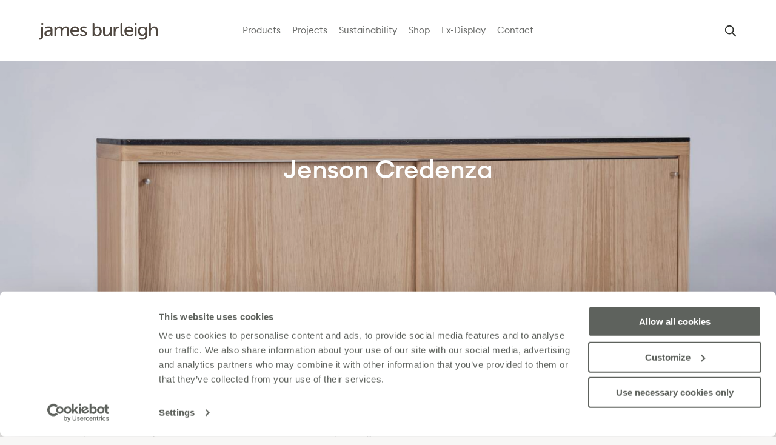

--- FILE ---
content_type: text/html; charset=utf-8
request_url: https://www.jamesburleigh.co.uk/contemporary-furniture/jenson-credenza/
body_size: 8000
content:
<!doctype html>
<html class="no-js" lang="en">
<head>
	<script id="Cookiebot" src="https://consent.cookiebot.com/uc.js" data-cbid="afd4f1e8-2725-4372-80b0-407a6e6f3103" type="0744f3597e4e40450a8b51a5-text/javascript" async></script>
	<base href="https://www.jamesburleigh.co.uk/"><!--[if lte IE 6]></base><![endif]-->
	<title>Jenson Credenza | James Burleigh</title>
<meta name="generator" content="Silverstripe CMS" />
<meta http-equiv="Content-Type" content="text/html; charset=utf-8" />
<meta name="description" content="Embracing natural materials the JENSON credenza has stunning wood veneer doors and legs and a laminate top surface." />
<!-- OpenGraph Meta Tags -->
<meta property="og:site_name" content="James Burleigh" />
<meta property="og:type" content="website" />
<meta property="og:title" content="Jenson Credenza" />
<meta property="og:description" content="Embracing natural materials the JENSON credenza has stunning wood veneer doors and legs and a laminate top surface." />
<meta property="og:url" content="https://www.jamesburleigh.co.uk/contemporary-furniture/jenson-credenza/" />

<!-- Twitter Meta Tags -->
<meta name="twitter:title" content="Jenson Credenza" />
<meta name="twitter:description" content="Embracing natural materials the JENSON credenza has stunning wood veneer doors and legs and a laminate top surface." />
<meta name="twitter:card" content="summary" />

	<meta http-equiv="x-ua-compatible" content="ie=edge">
	<meta name="author" content="James Burleigh">
	<meta name="viewport" content="width=device-width, initial-scale=1.0">
	<meta name="format-detection" content="telephone=yes">
	<meta name="apple-mobile-web-app-capable" content="yes">
	<meta name="mobile-web-app-capable" content="yes">
	<meta name="apple-mobile-web-app-title" content="James Burleigh">

	<meta name="p:domain_verify" content="bb9ced8f40ca945ad24950a7b775657e"/>
  
	
	<link rel="apple-touch-icon" sizes="180x180" href="/assets/Uploads/favicon__FillWzE4MCwxODBd.png"/>
	<link rel="icon" type="image/png" href="/assets/Uploads/favicon__FillWzE2LDE2XQ.png" sizes="16x16">
	<link rel="icon" type="image/png" href="/assets/Uploads/favicon__FillWzMyLDMyXQ.png" sizes="32x32">
	
	

<!-- Google tag (gtag.js) -->
<script async src="https://www.googletagmanager.com/gtag/js?id=G-DKS5WE47EF" type="0744f3597e4e40450a8b51a5-text/javascript"></script>
<script type="text/plain" data-cookieconsent="statistics">
  window.dataLayer = window.dataLayer || [];
  function gtag(){dataLayer.push(arguments);}
  gtag('js', new Date());

  gtag('config', 'G-DKS5WE47EF');
</script>


<!-- Google tag (gtag.js) -->
<script async src="https://www.googletagmanager.com/gtag/js?id=AW-11394700183" type="0744f3597e4e40450a8b51a5-text/javascript"></script>
<script type="text/plain" data-cookieconsent="statistics">
  window.dataLayer = window.dataLayer || [];
  function gtag(){dataLayer.push(arguments);}
  gtag('set', 'linker', {'domains': ['jamesburleigh.co.uk', 'jamesburleigh.myshopify.com']});
  gtag('js', new Date());

  gtag('config', 'AW-11394700183');
</script>


	
	<script type="0744f3597e4e40450a8b51a5-text/javascript">
		!function(e){if(!window.pintrk){window.pintrk=function()
		{window.pintrk.queue.push(Array.prototype.slice.call(arguments))};var
		n=window.pintrk;n.queue=[],n.version="3.0";var
		t=document.createElement("script");t.async=!0,t.src=e;var
		r=document.getElementsByTagName("script")[0];r.parentNode.insertBefore(t,r)}}
		("https://s.pinimg.com/ct/core.js"); 
		
		pintrk('load','2612436658953', { em: '{{ customer.email }}', });
		pintrk('page');
		</script> 
		<noscript> 
		<img height="1" width="1" style="display:none;" alt=""
		src="https://ct.pinterest.com/v3/?tid=2612436658953&noscript=1" /> 
		</noscript>




<script src="/cdn-cgi/scripts/7d0fa10a/cloudflare-static/rocket-loader.min.js" data-cf-settings="0744f3597e4e40450a8b51a5-|49"></script><link rel="preload" href="https://cdn.plyr.io/3.6.8/plyr.css" as="style" onload="this.onload=null;this.rel='stylesheet'">
<noscript><link rel="stylesheet" href="https://cdn.plyr.io/3.6.8/plyr.css"></noscript>

<link rel="stylesheet" type="text/css" href="/assets/_combinedfiles/css-base-ec46f34.css" />
</head>
<body class="JumpLinks_ Product Credenzas    SolidMenu Groundnation\ProjectPage\ProjectPage page-scroller page_211 ">
<script src="assets/scripts/ie-detect.js" defer type="0744f3597e4e40450a8b51a5-text/javascript"></script>
<!--googleoff: index-->
	<div class="ie_Warning">
		<div class="ie_Warning_content HeroText">
		<p><strong>Old browser alert!</strong> We have detected you are using a pretty old browser. This website uses cool features that can't be supported by your browser.</p><p>If we let you see the website it would look all weird and broken, nobody wants that!</p><a href="https://browser-update.org/update-browser.html" class="UB">Update your browser!</a>
	</div>
</div>
<!--googleon: index-->

<header role="navigation" aria-label="Mobile menu" class="mobileMenu">
  
	
	<a href="/" class="logo">
		<img src="/assets/Navigation/Logo/JB_Logo-Type.svg" class="full-width" alt="James Burleigh" width="650" height="119" />
	</a>
	


  <div class="header">
    <div class="burger-container">
      <div id="burger">
        <div class="bar topBar"></div>
        <div class="bar btmBar"></div>
      </div>
    </div>
    <ul class="menu InvertText">
      
        <li class="menu-item"><a data-swup-preload href="/contemporary-furniture/">Products</a></li>
      
        <li class="menu-item"><a data-swup-preload href="/contemporary-furniture-projects/">Projects</a></li>
      
        <li class="menu-item"><a data-swup-preload href="/about/sustainability/">Sustainability</a></li>
      
        <li class="menu-item"><a data-swup-preload href="/contemporary-furniture-shop/">Shop</a></li>
      
        <li class="menu-item"><a data-swup-preload href="/home/ex-display/">Ex-Display</a></li>
      
        <li class="menu-item"><a data-swup-preload href="/contact/">Contact</a></li>
      
    </ul>
      <ul class="socialLinks simple_list">
  
<li class="icon_twitter">
  <a rel="noreferrer" aria-label="James Burleigh on Twitter (opens new window)" href="https://twitter.com/BurleighJames" target="_blank" title="Follow James Burleigh on Twitter (opens new window)"></a>
</li>





<li class="icon_instagram">
  <a rel="noreferrer" aria-label="James Burleigh on Instagram (opens new window)" href="https://www.instagram.com/jamesburleighltd/?hl=en" target="_blank" title="Follow James Burleigh on Instagram (opens new window)"></a>
</li>






</ul>

      
        <a href="/#searchModal" aria-label="Search" class="search_link" data-no-swup="true"><div class="search_icon_top mobile_search"></div></a>
      
</header>
<main role="main" id="main-content" class="gn-swup-wrapper" data-darken-variables='{
	"--1" : ["#2c2e2b", "#f5f5f5"],"--2" : ["#f7f6f5", "#0f0f0f"],"--3" : ["#7f1d4d", "#dbbfcc"],"--4" : ["#ffffff", "#ffffff"],"--5" : ["#ffffff", "#000000"],"--6" : ["#2b0028", "#e089da"],"--7" : ["#b3b3b3", "#333333"],"--8" : ["#ecebea", "#242424"],"--9" : ["#60615f", "#b5b5b5"],"--10" : ["#2c2e2b", "#2c2e2b"],
		"--plyr-color-main" : ["#f7f6f5", "#0f0f0f"],
		"--plyr-video-control-color" : ["#f7f6f5", "#0f0f0f"],
		"--white" : ["#ffffff", "#000000"],
		"--black" : ["#000000", "#ffffff"],
		"--page-bg" : ["#", "#"],
		"--paper" : ["#f7f6f5", "#0f0f0f"],
		"--text" : ["#2c2e2b", "#f5f5f5"],
		"--subs" : ["#2c2e2b", "#f5f5f5"],
		"--buttons" : ["#", "#"],
		"--grey-dark" : ["#60615f", "#b5b5b5"],
		"--grey-mid" : ["#b3b3b3", "#333333"],
		"--grey-tint" : ["#", "#"],
		"--grey-light" : ["#ecebea", "#242424"],
		"--brand-primary" : ["#2c2e2b", "#f5f5f5"],
		"--brand-secondary" : ["#7f1d4d", "#dbbfcc"],
		"--brand-tertiary" : ["#", "#"],
		"--links_link" : ["#7f1d4d", "#dbbfcc"],
		"--links_hover" : ["#2b0028", "#e089da"],
		"--links_visited" : ["#7f1d4d", "#dbbfcc"],
		"--links_active" : ["#2b0028", "#e089da"]
}'>


	<header class="DT_header">
<div class="branding">

	
	<a href="/" class="logo">
		<img src="/assets/Navigation/Logo/JB_Logo-Type.svg" class="full-width" alt="James Burleigh" width="650" height="119" />
	</a>
	


</div>
<div class="navigation HeroText">
  <ul>
                      
                        <li><a href="/contemporary-furniture/" class="section">Products</a></li>
                      
                        <li><a href="/contemporary-furniture-projects/" class="link">Projects</a></li>
                      
                        <li><a href="/about/sustainability/" class="link">Sustainability</a></li>
                      
                        <li><a href="/contemporary-furniture-shop/" class="link">Shop</a></li>
                      
                        <li><a href="/home/ex-display/" class="link">Ex-Display</a></li>
                      
                        <li><a href="/contact/" class="link">Contact</a></li>
                      
                  </ul>
</div>
<div class="searchicon">
<a href="/contemporary-furniture/jenson-credenza/#searchModal" aria-label="Search" class="search_link" data-no-swup="true"><svg xmlns="http://www.w3.org/2000/svg" class="h-6 w-6" fill="none" viewBox="0 0 24 24" stroke="currentColor">
  <path stroke-linecap="round" stroke-linejoin="round" stroke-width="2" d="M21 21l-6-6m2-5a7 7 0 11-14 0 7 7 0 0114 0z" />
</svg></a>
</div>

</header>
<div class="light-modal" id="searchModal" role="dialog" aria-hidden="false">
   <div class="light-modal-content animated fadeIn">
      <a href="/contemporary-furniture/jenson-credenza/#/" class="light-modal-close-icon" aria-label="close" data-no-swup="true"></a>
      <div class="light-modal-body">
         <form id="SearchForm_SearchForm" role="search" action="/home/SearchForm/" method="get" enctype="application/x-www-form-urlencoded">
	<p id="SearchForm_SearchForm_error" class="message" style="display: none"></p>
	<fieldset>
		<legend class="sr-only">Search the website</legend>
		<div id="SearchForm_SearchForm_Search_Holder" class="field text form-group--no-label">
			<div class="middleColumn">
				<label class="off-screen" for="SearchForm_SearchForm_Search">Search the site (required)</label>
				<input type="text" name="Search" placeholder="Search the site" class="text form-group--no-label" id="SearchForm_SearchForm_Search" />
			</div>
		</div>
		<label class="off-screen" for="SearchForm_SearchForm_action_results">Search button (required)</label>
		<input type="submit" name="action_results" value="Go" class="action" id="SearchForm_SearchForm_action_results" />
	</fieldset>
</form>

      </div>
   </div>
</div>

	

<section 
  class="Project_Hero Product BGTint_LightT  " aria-label="Hero image for " style="background-image:url('/assets/Managed/ProductAndProjectGalleries/211-jenson-credenza/Jenson-Credenza-With-BioResin-Top-1__FillWzI4ODAsMTYyMF0.jpg');"
  >
    <h1 class="H1Xl notop nobot scroll-reveal"
  data-scroll-reveal-config='{
    "delay": 300,
    "distance": "50px",
    "duration": 900,
    "easing": "cubic-bezier(0.4, 0.01, 0.165, 0.99)",
    "origin": "top",
    "reset": true
  }'
  >Jenson Credenza</h1>





<div class="scroll-downs">
            <div class="mousey">
              <div class="scroller"></div>
            </div>
          </div>
  <div class="ieTint"></div>
</section>




<section class="Project_info sb-wrap s-width-Wide" aria-label="Information about Jenson Credenza">
  <div class="sb-container Section_XAlign_Center">
    <div class="Project_info_content">
    <article class="HeroText">
  <p>With its smooth sliding doors with no visible track the JENSON credenza is both stylish and practical, providing ample room for storage and display.&nbsp;&nbsp; Combining solid and premium thick cut wood veneer for the cabinet the options for the top include our new mineral stone mix incorporating wood shavings, dust and chippings.&nbsp; Other top options include wood, compact grade laminate and Forbo desk top linoleum. &nbsp;</p>
  
</article>

    <aside class="table_wrap">
  
  <div class="Questions_Wrap zone_qandqs">
     
     <div class="tab">
        <input type="checkbox" id="Specifications">
        <label class="tab-label" for="Specifications">Specifications</label>
        <div class="tab-content nopad Specifications_table">
           <table>
<tbody>
<tr class="header">
<td>
<p>Credenza Cabinet - Height. 740 mm</p>
</td>
</tr>
<tr>
<td>
<p>2 Door w.1500 mm</p>
<p>2 Door w.1800mm</p>
<p>2 Door w.2000mm</p>
<p>***Made to order sizes available / We can create custom sizes***<br><br>Credenza cabinet - Depths available 350 / 400 / 500 mm<br>Options for lockable doors / Ventilation grill to rear back panel / Holes for cable outlet</p>
</td>
</tr>
<tr class="header">
<td>
<p>Credenza Cabinet (US Measurements) - Height. 29-1/8"</p>
</td>
</tr>
<tr>
<td>
<p>2 Door L. 59"</p>
<p>2 Door L. 71"</p>
<p>2 Door L. 79"</p>
<p>*** Made to order sizes available / We can make custom sizes ***<br><br>Credenza Depths available 14" / 16" / 20"<br>Options for lockable doors / Ventilation grill to rear back panel / Holes for cable outlet</p>
</td>
</tr>
</tbody>
</table>
        </div>
     </div>
     
     <div class="tab">
        <input type="checkbox" id="Options">
        <label class="tab-label" for="Options">Options</label>
        <div class="tab-content">
           <p>&nbsp;</p>
<p>Premium thick cut wood veneer for the cabinet the options for the top include our new resin mix incorporating wood shavings, dust and chippings.&nbsp; Other top options include wood, compact grade laminate and Forbo desk top linoleum. &nbsp;</p>
<p>Options for ventilation grill pattern / hole for cable /plug outlet on the rear back panel (Available at extra charge).</p> 
           
            <h4>Jenson Finishes Card</h4>
           <div class="finishsamples nobot finishsamples2">
            
         
            <figure class="small gallery">
               
               <img src="/assets/FinishSamples/oak__FillWzQwMCw0MDBd.jpg" alt="Oak" data-caption="Oak" data-large="/assets/FinishSamples/oak__FillWzQwMCw0MDBd.jpg">
               <div class="modal">
                  <span class="modal-close">&times;</span>
                  <div class="modal-content swatch-modal">
                     <img class="modal-image" alt="Large Image">
                     <div class="modal-caption"></div>
                  </div>
               </div>
               
               <figcaption>Oak</figcaption>
            </figure>
     
        
            
         
            <figure class="small gallery">
               
               <img src="/assets/FinishSamples/walnut2__FillWzQwMCw0MDBd.jpg" alt="Walnut" data-caption="Walnut" data-large="/assets/FinishSamples/walnut2__FillWzQwMCw0MDBd.jpg">
               <div class="modal">
                  <span class="modal-close">&times;</span>
                  <div class="modal-content swatch-modal">
                     <img class="modal-image" alt="Large Image">
                     <div class="modal-caption"></div>
                  </div>
               </div>
               
               <figcaption>Walnut</figcaption>
            </figure>
     
        
            
            
         </div>
         
           
           
           
           <div class="BTN_Wrap">
              <a data-no-swup="true" href="/assets/Downloads/Files/Jenson-James-Burleigh-2024-UK-Finishes_compressed.pdf" class="btn_DMDark btn_St btn_Solid" download>
              Jenson Finishes Card
              </a>
           </div>
            
        </div>
     </div>
     
     
     <div class="tab">
        <input type="checkbox" id="Downloads">
        <label class="tab-label" for="Downloads">Downloads</label>
        <div class="tab-content ">
           <ul class="simple_list Product_Downloads">
           
           <li><a href="https://www.dropbox.com/scl/fi/tcqx2rlmyo237vypvossw/Jenson-slide-2024-Images-for-Download.zip?rlkey=99tzowha56kc18bzq90cwfqa6&amp;st=dasxr85j&amp;dl=1" download>
              Images (JPEG Files)
              
              </a>
           </li>
           
           <li><a href="/assets/Downloads/Files/JENSON-SLIDE-2024-.zip" download>
              2D AUTOCAD Models (DWG files)
              
              </a>
           </li>
           
           <li><a href="/assets/Downloads/Files/James-Burleigh-Jenson-Product-card-2024.pdf" download>
              Product Card (PDF)
              
              </a>
           </li>
           
           <ul>
        </div>
     </div>
     
     
     
  </div>
  
</aside>
  </div>
  </div>
</section>



<section class="Project_Media sb-wrap s-width-FullWidth" aria-label="Images of Jenson Credenza">
  <div class="sb-container Section_XAlign_Center">
    
    
  <div class="projectgridzy gridzy" data-gridzy-config='{
			"mobile": {
				"desiredHeight": 120,
				"spaceBetween": 4
			},
			"desktop": {
				"desiredHeight": 650,
				"spaceBetween": 20
			}
	}'>
   
   
   
   
 
      

           
            
              <div class="gridzyImageWrap">
				
				<a href="/assets/Managed/ProductAndProjectGalleries/211-jenson-credenza/Jenson-Credenza-With-BioResin-Top-2-v2__ScaleWidthWzI4ODBd.jpg" data-description="   " data-desc-position="bottom" data-type="image" data-effect="fade" data-width="2200px" data-height="auto" class="glightbox">
				   
            <picture loading="lazy" decoding="async" class="gridzyImage" width="1592" height="1090">
              <source media="(min-width: 2000px)" srcset="/assets/Managed/ProductAndProjectGalleries/211-jenson-credenza/Jenson-Credenza-With-BioResin-Top-2-v2__ScaleWidthWzI4ODBd.jpg 2x, /assets/Managed/ProductAndProjectGalleries/211-jenson-credenza/Jenson-Credenza-With-BioResin-Top-2-v2__ScaleWidthWzIwMDBd.jpg 1x">
              <source media="(min-width: 1000px)" srcset="/assets/Managed/ProductAndProjectGalleries/211-jenson-credenza/Jenson-Credenza-With-BioResin-Top-2-v2__ScaleWidthWzIwMDBd.jpg 2x, /assets/Managed/ProductAndProjectGalleries/211-jenson-credenza/Jenson-Credenza-With-BioResin-Top-2-v2__ScaleWidthWzE1MDBd.jpg 1x">
              <img style="background-image: url('/assets/Managed/ProductAndProjectGalleries/211-jenson-credenza/Jenson-Credenza-With-BioResin-Top-2-v2__FillWzEsMV0.jpg');" class="gridzyImage" src="/assets/Managed/ProductAndProjectGalleries/211-jenson-credenza/Jenson-Credenza-With-BioResin-Top-2-v2__ScaleWidthWzUwMF0.jpg" width="1592" height="1090" srcset="/assets/Managed/ProductAndProjectGalleries/211-jenson-credenza/Jenson-Credenza-With-BioResin-Top-2-v2__ScaleWidthWzEwMDBd.jpg 2x, /assets/Managed/ProductAndProjectGalleries/211-jenson-credenza/Jenson-Credenza-With-BioResin-Top-2-v2__ScaleWidthWzUwMF0.jpg 1x" alt="Jenson Credenza With BioResin Top 2 v2">

        </picture>
	</a>

      
</div>
            

         
 
   
   
   
 
      

           
            
              <div class="gridzyImageWrap">
				
				<a href="/assets/Managed/ProductAndProjectGalleries/211-jenson-credenza/Jenson-Credenza-With-BioResin-Top-4-v2__ScaleWidthWzI4ODBd.jpg" data-description="   " data-desc-position="bottom" data-type="image" data-effect="fade" data-width="2200px" data-height="auto" class="glightbox">
				   
            <picture loading="lazy" decoding="async" class="gridzyImage" width="1090" height="1592">
              <source media="(min-width: 2000px)" srcset="/assets/Managed/ProductAndProjectGalleries/211-jenson-credenza/Jenson-Credenza-With-BioResin-Top-4-v2__ScaleWidthWzI4ODBd.jpg 2x, /assets/Managed/ProductAndProjectGalleries/211-jenson-credenza/Jenson-Credenza-With-BioResin-Top-4-v2__ScaleWidthWzIwMDBd.jpg 1x">
              <source media="(min-width: 1000px)" srcset="/assets/Managed/ProductAndProjectGalleries/211-jenson-credenza/Jenson-Credenza-With-BioResin-Top-4-v2__ScaleWidthWzIwMDBd.jpg 2x, /assets/Managed/ProductAndProjectGalleries/211-jenson-credenza/Jenson-Credenza-With-BioResin-Top-4-v2__ScaleWidthWzE1MDBd.jpg 1x">
              <img style="background-image: url('/assets/Managed/ProductAndProjectGalleries/211-jenson-credenza/Jenson-Credenza-With-BioResin-Top-4-v2__FillWzEsMV0.jpg');" class="gridzyImage" src="/assets/Managed/ProductAndProjectGalleries/211-jenson-credenza/Jenson-Credenza-With-BioResin-Top-4-v2__ScaleWidthWzUwMF0.jpg" width="1090" height="1592" srcset="/assets/Managed/ProductAndProjectGalleries/211-jenson-credenza/Jenson-Credenza-With-BioResin-Top-4-v2__ScaleWidthWzEwMDBd.jpg 2x, /assets/Managed/ProductAndProjectGalleries/211-jenson-credenza/Jenson-Credenza-With-BioResin-Top-4-v2__ScaleWidthWzUwMF0.jpg 1x" alt="Jenson Credenza With BioResin Top 4 v2">

        </picture>
	</a>

      
</div>
            

         
 
   
   
   
 
      

           
            
              <div class="gridzyImageWrap">
				
				<a href="/assets/Managed/ProductAndProjectGalleries/211-jenson-credenza/Jenson-Credenza-With-BioResin-Top-7__ScaleWidthWzI4ODBd.jpg" data-description="   " data-desc-position="bottom" data-type="image" data-effect="fade" data-width="2200px" data-height="auto" class="glightbox">
				   
            <picture loading="lazy" decoding="async" class="gridzyImage" width="1592" height="1090">
              <source media="(min-width: 2000px)" srcset="/assets/Managed/ProductAndProjectGalleries/211-jenson-credenza/Jenson-Credenza-With-BioResin-Top-7__ScaleWidthWzI4ODBd.jpg 2x, /assets/Managed/ProductAndProjectGalleries/211-jenson-credenza/Jenson-Credenza-With-BioResin-Top-7__ScaleWidthWzIwMDBd.jpg 1x">
              <source media="(min-width: 1000px)" srcset="/assets/Managed/ProductAndProjectGalleries/211-jenson-credenza/Jenson-Credenza-With-BioResin-Top-7__ScaleWidthWzIwMDBd.jpg 2x, /assets/Managed/ProductAndProjectGalleries/211-jenson-credenza/Jenson-Credenza-With-BioResin-Top-7__ScaleWidthWzE1MDBd.jpg 1x">
              <img style="background-image: url('/assets/Managed/ProductAndProjectGalleries/211-jenson-credenza/Jenson-Credenza-With-BioResin-Top-7__FillWzEsMV0.jpg');" class="gridzyImage" src="/assets/Managed/ProductAndProjectGalleries/211-jenson-credenza/Jenson-Credenza-With-BioResin-Top-7__ScaleWidthWzUwMF0.jpg" width="1592" height="1090" srcset="/assets/Managed/ProductAndProjectGalleries/211-jenson-credenza/Jenson-Credenza-With-BioResin-Top-7__ScaleWidthWzEwMDBd.jpg 2x, /assets/Managed/ProductAndProjectGalleries/211-jenson-credenza/Jenson-Credenza-With-BioResin-Top-7__ScaleWidthWzUwMF0.jpg 1x" alt="Jenson Credenza With BioResin Top 7">

        </picture>
	</a>

      
</div>
            

         
 
   
   
   
 
      

           
            
              <div class="gridzyImageWrap">
				
				<a href="/assets/Managed/ProductAndProjectGalleries/211-jenson-credenza/Jenson-Credenza-With-BioResin-Top-8__ScaleWidthWzI4ODBd.jpg" data-description="   " data-desc-position="bottom" data-type="image" data-effect="fade" data-width="2200px" data-height="auto" class="glightbox">
				   
            <picture loading="lazy" decoding="async" class="gridzyImage" width="1090" height="1592">
              <source media="(min-width: 2000px)" srcset="/assets/Managed/ProductAndProjectGalleries/211-jenson-credenza/Jenson-Credenza-With-BioResin-Top-8__ScaleWidthWzI4ODBd.jpg 2x, /assets/Managed/ProductAndProjectGalleries/211-jenson-credenza/Jenson-Credenza-With-BioResin-Top-8__ScaleWidthWzIwMDBd.jpg 1x">
              <source media="(min-width: 1000px)" srcset="/assets/Managed/ProductAndProjectGalleries/211-jenson-credenza/Jenson-Credenza-With-BioResin-Top-8__ScaleWidthWzIwMDBd.jpg 2x, /assets/Managed/ProductAndProjectGalleries/211-jenson-credenza/Jenson-Credenza-With-BioResin-Top-8__ScaleWidthWzE1MDBd.jpg 1x">
              <img style="background-image: url('/assets/Managed/ProductAndProjectGalleries/211-jenson-credenza/Jenson-Credenza-With-BioResin-Top-8__FillWzEsMV0.jpg');" class="gridzyImage" src="/assets/Managed/ProductAndProjectGalleries/211-jenson-credenza/Jenson-Credenza-With-BioResin-Top-8__ScaleWidthWzUwMF0.jpg" width="1090" height="1592" srcset="/assets/Managed/ProductAndProjectGalleries/211-jenson-credenza/Jenson-Credenza-With-BioResin-Top-8__ScaleWidthWzEwMDBd.jpg 2x, /assets/Managed/ProductAndProjectGalleries/211-jenson-credenza/Jenson-Credenza-With-BioResin-Top-8__ScaleWidthWzUwMF0.jpg 1x" alt="Jenson Credenza With BioResin Top 8">

        </picture>
	</a>

      
</div>
            

         
 
   
   
   
 
      

           
            
              <div class="gridzyImageWrap">
				
				<a href="/assets/Managed/ProductAndProjectGalleries/211-jenson-credenza/Jenson-Credenza-With-BioResin-Top-21__ScaleWidthWzI4ODBd.jpg" data-description="   " data-desc-position="bottom" data-type="image" data-effect="fade" data-width="2200px" data-height="auto" class="glightbox">
				   
            <picture loading="lazy" decoding="async" class="gridzyImage" width="1592" height="1090">
              <source media="(min-width: 2000px)" srcset="/assets/Managed/ProductAndProjectGalleries/211-jenson-credenza/Jenson-Credenza-With-BioResin-Top-21__ScaleWidthWzI4ODBd.jpg 2x, /assets/Managed/ProductAndProjectGalleries/211-jenson-credenza/Jenson-Credenza-With-BioResin-Top-21__ScaleWidthWzIwMDBd.jpg 1x">
              <source media="(min-width: 1000px)" srcset="/assets/Managed/ProductAndProjectGalleries/211-jenson-credenza/Jenson-Credenza-With-BioResin-Top-21__ScaleWidthWzIwMDBd.jpg 2x, /assets/Managed/ProductAndProjectGalleries/211-jenson-credenza/Jenson-Credenza-With-BioResin-Top-21__ScaleWidthWzE1MDBd.jpg 1x">
              <img style="background-image: url('/assets/Managed/ProductAndProjectGalleries/211-jenson-credenza/Jenson-Credenza-With-BioResin-Top-21__FillWzEsMV0.jpg');" class="gridzyImage" src="/assets/Managed/ProductAndProjectGalleries/211-jenson-credenza/Jenson-Credenza-With-BioResin-Top-21__ScaleWidthWzUwMF0.jpg" width="1592" height="1090" srcset="/assets/Managed/ProductAndProjectGalleries/211-jenson-credenza/Jenson-Credenza-With-BioResin-Top-21__ScaleWidthWzEwMDBd.jpg 2x, /assets/Managed/ProductAndProjectGalleries/211-jenson-credenza/Jenson-Credenza-With-BioResin-Top-21__ScaleWidthWzUwMF0.jpg 1x" alt="Jenson Credenza With BioResin Top 21">

        </picture>
	</a>

      
</div>
            

         
 
   
   
   
 
      

           
            
              <div class="gridzyImageWrap">
				
				<a href="/assets/Managed/ProductAndProjectGalleries/211-jenson-credenza/Jenson-Credenza-With-BioResin-Top-11__ScaleWidthWzI4ODBd.jpg" data-description="   " data-desc-position="bottom" data-type="image" data-effect="fade" data-width="2200px" data-height="auto" class="glightbox">
				   
            <picture loading="lazy" decoding="async" class="gridzyImage" width="1592" height="1090">
              <source media="(min-width: 2000px)" srcset="/assets/Managed/ProductAndProjectGalleries/211-jenson-credenza/Jenson-Credenza-With-BioResin-Top-11__ScaleWidthWzI4ODBd.jpg 2x, /assets/Managed/ProductAndProjectGalleries/211-jenson-credenza/Jenson-Credenza-With-BioResin-Top-11__ScaleWidthWzIwMDBd.jpg 1x">
              <source media="(min-width: 1000px)" srcset="/assets/Managed/ProductAndProjectGalleries/211-jenson-credenza/Jenson-Credenza-With-BioResin-Top-11__ScaleWidthWzIwMDBd.jpg 2x, /assets/Managed/ProductAndProjectGalleries/211-jenson-credenza/Jenson-Credenza-With-BioResin-Top-11__ScaleWidthWzE1MDBd.jpg 1x">
              <img style="background-image: url('/assets/Managed/ProductAndProjectGalleries/211-jenson-credenza/Jenson-Credenza-With-BioResin-Top-11__FillWzEsMV0.jpg');" class="gridzyImage" src="/assets/Managed/ProductAndProjectGalleries/211-jenson-credenza/Jenson-Credenza-With-BioResin-Top-11__ScaleWidthWzUwMF0.jpg" width="1592" height="1090" srcset="/assets/Managed/ProductAndProjectGalleries/211-jenson-credenza/Jenson-Credenza-With-BioResin-Top-11__ScaleWidthWzEwMDBd.jpg 2x, /assets/Managed/ProductAndProjectGalleries/211-jenson-credenza/Jenson-Credenza-With-BioResin-Top-11__ScaleWidthWzUwMF0.jpg 1x" alt="Jenson Credenza With BioResin Top 11">

        </picture>
	</a>

      
</div>
            

         
 
   
   
   
 
      

           
            
              <div class="gridzyImageWrap">
				
				<a href="/assets/Managed/ProductAndProjectGalleries/211-jenson-credenza/Jenson-Credenza-With-BioResin-Top-14__ScaleWidthWzI4ODBd.jpg" data-description="   " data-desc-position="bottom" data-type="image" data-effect="fade" data-width="2200px" data-height="auto" class="glightbox">
				   
            <picture loading="lazy" decoding="async" class="gridzyImage" width="1592" height="1090">
              <source media="(min-width: 2000px)" srcset="/assets/Managed/ProductAndProjectGalleries/211-jenson-credenza/Jenson-Credenza-With-BioResin-Top-14__ScaleWidthWzI4ODBd.jpg 2x, /assets/Managed/ProductAndProjectGalleries/211-jenson-credenza/Jenson-Credenza-With-BioResin-Top-14__ScaleWidthWzIwMDBd.jpg 1x">
              <source media="(min-width: 1000px)" srcset="/assets/Managed/ProductAndProjectGalleries/211-jenson-credenza/Jenson-Credenza-With-BioResin-Top-14__ScaleWidthWzIwMDBd.jpg 2x, /assets/Managed/ProductAndProjectGalleries/211-jenson-credenza/Jenson-Credenza-With-BioResin-Top-14__ScaleWidthWzE1MDBd.jpg 1x">
              <img style="background-image: url('/assets/Managed/ProductAndProjectGalleries/211-jenson-credenza/Jenson-Credenza-With-BioResin-Top-14__FillWzEsMV0.jpg');" class="gridzyImage" src="/assets/Managed/ProductAndProjectGalleries/211-jenson-credenza/Jenson-Credenza-With-BioResin-Top-14__ScaleWidthWzUwMF0.jpg" width="1592" height="1090" srcset="/assets/Managed/ProductAndProjectGalleries/211-jenson-credenza/Jenson-Credenza-With-BioResin-Top-14__ScaleWidthWzEwMDBd.jpg 2x, /assets/Managed/ProductAndProjectGalleries/211-jenson-credenza/Jenson-Credenza-With-BioResin-Top-14__ScaleWidthWzUwMF0.jpg 1x" alt="Jenson Credenza With BioResin Top 14">

        </picture>
	</a>

      
</div>
            

         
 
   
   
   
 
      

           
            
              <div class="gridzyImageWrap">
				
				<a href="/assets/Managed/ProductAndProjectGalleries/211-jenson-credenza/Jenson-Credenza-With-BioResin-Top-15__ScaleWidthWzI4ODBd.jpg" data-description="   " data-desc-position="bottom" data-type="image" data-effect="fade" data-width="2200px" data-height="auto" class="glightbox">
				   
            <picture loading="lazy" decoding="async" class="gridzyImage" width="1592" height="1090">
              <source media="(min-width: 2000px)" srcset="/assets/Managed/ProductAndProjectGalleries/211-jenson-credenza/Jenson-Credenza-With-BioResin-Top-15__ScaleWidthWzI4ODBd.jpg 2x, /assets/Managed/ProductAndProjectGalleries/211-jenson-credenza/Jenson-Credenza-With-BioResin-Top-15__ScaleWidthWzIwMDBd.jpg 1x">
              <source media="(min-width: 1000px)" srcset="/assets/Managed/ProductAndProjectGalleries/211-jenson-credenza/Jenson-Credenza-With-BioResin-Top-15__ScaleWidthWzIwMDBd.jpg 2x, /assets/Managed/ProductAndProjectGalleries/211-jenson-credenza/Jenson-Credenza-With-BioResin-Top-15__ScaleWidthWzE1MDBd.jpg 1x">
              <img style="background-image: url('/assets/Managed/ProductAndProjectGalleries/211-jenson-credenza/Jenson-Credenza-With-BioResin-Top-15__FillWzEsMV0.jpg');" class="gridzyImage" src="/assets/Managed/ProductAndProjectGalleries/211-jenson-credenza/Jenson-Credenza-With-BioResin-Top-15__ScaleWidthWzUwMF0.jpg" width="1592" height="1090" srcset="/assets/Managed/ProductAndProjectGalleries/211-jenson-credenza/Jenson-Credenza-With-BioResin-Top-15__ScaleWidthWzEwMDBd.jpg 2x, /assets/Managed/ProductAndProjectGalleries/211-jenson-credenza/Jenson-Credenza-With-BioResin-Top-15__ScaleWidthWzUwMF0.jpg 1x" alt="Jenson Credenza With BioResin Top 15">

        </picture>
	</a>

      
</div>
            

         
 
   
   
   
 
      

           
            
              <div class="gridzyImageWrap">
				
				<a href="/assets/Managed/ProductAndProjectGalleries/211-jenson-credenza/Jenson-Credenza-With-BioResin-Top-20__ScaleWidthWzI4ODBd.jpg" data-description="   " data-desc-position="bottom" data-type="image" data-effect="fade" data-width="2200px" data-height="auto" class="glightbox">
				   
            <picture loading="lazy" decoding="async" class="gridzyImage" width="1090" height="1592">
              <source media="(min-width: 2000px)" srcset="/assets/Managed/ProductAndProjectGalleries/211-jenson-credenza/Jenson-Credenza-With-BioResin-Top-20__ScaleWidthWzI4ODBd.jpg 2x, /assets/Managed/ProductAndProjectGalleries/211-jenson-credenza/Jenson-Credenza-With-BioResin-Top-20__ScaleWidthWzIwMDBd.jpg 1x">
              <source media="(min-width: 1000px)" srcset="/assets/Managed/ProductAndProjectGalleries/211-jenson-credenza/Jenson-Credenza-With-BioResin-Top-20__ScaleWidthWzIwMDBd.jpg 2x, /assets/Managed/ProductAndProjectGalleries/211-jenson-credenza/Jenson-Credenza-With-BioResin-Top-20__ScaleWidthWzE1MDBd.jpg 1x">
              <img style="background-image: url('/assets/Managed/ProductAndProjectGalleries/211-jenson-credenza/Jenson-Credenza-With-BioResin-Top-20__FillWzEsMV0.jpg');" class="gridzyImage" src="/assets/Managed/ProductAndProjectGalleries/211-jenson-credenza/Jenson-Credenza-With-BioResin-Top-20__ScaleWidthWzUwMF0.jpg" width="1090" height="1592" srcset="/assets/Managed/ProductAndProjectGalleries/211-jenson-credenza/Jenson-Credenza-With-BioResin-Top-20__ScaleWidthWzEwMDBd.jpg 2x, /assets/Managed/ProductAndProjectGalleries/211-jenson-credenza/Jenson-Credenza-With-BioResin-Top-20__ScaleWidthWzUwMF0.jpg 1x" alt="Jenson Credenza With BioResin Top 20">

        </picture>
	</a>

      
</div>
            

         
 
   
   
   
 
      

           
            
              <div class="gridzyImageWrap">
				
				<a href="/assets/Managed/ProductAndProjectGalleries/211-jenson-credenza/Jenson-Credenza-With-BioResin-Top-18__ScaleWidthWzI4ODBd.jpg" data-description="   " data-desc-position="bottom" data-type="image" data-effect="fade" data-width="2200px" data-height="auto" class="glightbox">
				   
            <picture loading="lazy" decoding="async" class="gridzyImage" width="1592" height="1090">
              <source media="(min-width: 2000px)" srcset="/assets/Managed/ProductAndProjectGalleries/211-jenson-credenza/Jenson-Credenza-With-BioResin-Top-18__ScaleWidthWzI4ODBd.jpg 2x, /assets/Managed/ProductAndProjectGalleries/211-jenson-credenza/Jenson-Credenza-With-BioResin-Top-18__ScaleWidthWzIwMDBd.jpg 1x">
              <source media="(min-width: 1000px)" srcset="/assets/Managed/ProductAndProjectGalleries/211-jenson-credenza/Jenson-Credenza-With-BioResin-Top-18__ScaleWidthWzIwMDBd.jpg 2x, /assets/Managed/ProductAndProjectGalleries/211-jenson-credenza/Jenson-Credenza-With-BioResin-Top-18__ScaleWidthWzE1MDBd.jpg 1x">
              <img style="background-image: url('/assets/Managed/ProductAndProjectGalleries/211-jenson-credenza/Jenson-Credenza-With-BioResin-Top-18__FillWzEsMV0.jpg');" class="gridzyImage" src="/assets/Managed/ProductAndProjectGalleries/211-jenson-credenza/Jenson-Credenza-With-BioResin-Top-18__ScaleWidthWzUwMF0.jpg" width="1592" height="1090" srcset="/assets/Managed/ProductAndProjectGalleries/211-jenson-credenza/Jenson-Credenza-With-BioResin-Top-18__ScaleWidthWzEwMDBd.jpg 2x, /assets/Managed/ProductAndProjectGalleries/211-jenson-credenza/Jenson-Credenza-With-BioResin-Top-18__ScaleWidthWzUwMF0.jpg 1x" alt="Jenson Credenza With BioResin Top 18">

        </picture>
	</a>

      
</div>
            

         
 
   
   
   
 
      

           
            
              <div class="gridzyImageWrap">
				
				<a href="/assets/Managed/ProductAndProjectGalleries/211-jenson-credenza/Jenson-Credenza-With-BioResin-Top-19__ScaleWidthWzI4ODBd.jpg" data-description="   " data-desc-position="bottom" data-type="image" data-effect="fade" data-width="2200px" data-height="auto" class="glightbox">
				   
            <picture loading="lazy" decoding="async" class="gridzyImage" width="1592" height="1090">
              <source media="(min-width: 2000px)" srcset="/assets/Managed/ProductAndProjectGalleries/211-jenson-credenza/Jenson-Credenza-With-BioResin-Top-19__ScaleWidthWzI4ODBd.jpg 2x, /assets/Managed/ProductAndProjectGalleries/211-jenson-credenza/Jenson-Credenza-With-BioResin-Top-19__ScaleWidthWzIwMDBd.jpg 1x">
              <source media="(min-width: 1000px)" srcset="/assets/Managed/ProductAndProjectGalleries/211-jenson-credenza/Jenson-Credenza-With-BioResin-Top-19__ScaleWidthWzIwMDBd.jpg 2x, /assets/Managed/ProductAndProjectGalleries/211-jenson-credenza/Jenson-Credenza-With-BioResin-Top-19__ScaleWidthWzE1MDBd.jpg 1x">
              <img style="background-image: url('/assets/Managed/ProductAndProjectGalleries/211-jenson-credenza/Jenson-Credenza-With-BioResin-Top-19__FillWzEsMV0.jpg');" class="gridzyImage" src="/assets/Managed/ProductAndProjectGalleries/211-jenson-credenza/Jenson-Credenza-With-BioResin-Top-19__ScaleWidthWzUwMF0.jpg" width="1592" height="1090" srcset="/assets/Managed/ProductAndProjectGalleries/211-jenson-credenza/Jenson-Credenza-With-BioResin-Top-19__ScaleWidthWzEwMDBd.jpg 2x, /assets/Managed/ProductAndProjectGalleries/211-jenson-credenza/Jenson-Credenza-With-BioResin-Top-19__ScaleWidthWzUwMF0.jpg 1x" alt="Jenson Credenza With BioResin Top 19">

        </picture>
	</a>

      
</div>
            

         
 
   
   
   
 
      

           
            
              <div class="gridzyImageWrap">
				
				<a href="/assets/Managed/ProductAndProjectGalleries/211-jenson-credenza/Jenson-Credenza-With-BioResin-Top-3-v2__ScaleWidthWzI4ODBd.jpg" data-description="   " data-desc-position="bottom" data-type="image" data-effect="fade" data-width="2200px" data-height="auto" class="glightbox">
				   
            <picture loading="lazy" decoding="async" class="gridzyImage" width="1592" height="1090">
              <source media="(min-width: 2000px)" srcset="/assets/Managed/ProductAndProjectGalleries/211-jenson-credenza/Jenson-Credenza-With-BioResin-Top-3-v2__ScaleWidthWzI4ODBd.jpg 2x, /assets/Managed/ProductAndProjectGalleries/211-jenson-credenza/Jenson-Credenza-With-BioResin-Top-3-v2__ScaleWidthWzIwMDBd.jpg 1x">
              <source media="(min-width: 1000px)" srcset="/assets/Managed/ProductAndProjectGalleries/211-jenson-credenza/Jenson-Credenza-With-BioResin-Top-3-v2__ScaleWidthWzIwMDBd.jpg 2x, /assets/Managed/ProductAndProjectGalleries/211-jenson-credenza/Jenson-Credenza-With-BioResin-Top-3-v2__ScaleWidthWzE1MDBd.jpg 1x">
              <img style="background-image: url('/assets/Managed/ProductAndProjectGalleries/211-jenson-credenza/Jenson-Credenza-With-BioResin-Top-3-v2__FillWzEsMV0.jpg');" class="gridzyImage" src="/assets/Managed/ProductAndProjectGalleries/211-jenson-credenza/Jenson-Credenza-With-BioResin-Top-3-v2__ScaleWidthWzUwMF0.jpg" width="1592" height="1090" srcset="/assets/Managed/ProductAndProjectGalleries/211-jenson-credenza/Jenson-Credenza-With-BioResin-Top-3-v2__ScaleWidthWzEwMDBd.jpg 2x, /assets/Managed/ProductAndProjectGalleries/211-jenson-credenza/Jenson-Credenza-With-BioResin-Top-3-v2__ScaleWidthWzUwMF0.jpg 1x" alt="Jenson Credenza With BioResin Top 3 v2">

        </picture>
	</a>

      
</div>
            

         
 
   
   
   
 
      

           
            
              <div class="gridzyImageWrap">
				
				<a href="/assets/Managed/ProductAndProjectGalleries/211-jenson-credenza/Jenson-Credenza-With-BioResin-Top-10__ScaleWidthWzI4ODBd.jpg" data-description="   " data-desc-position="bottom" data-type="image" data-effect="fade" data-width="2200px" data-height="auto" class="glightbox">
				   
            <picture loading="lazy" decoding="async" class="gridzyImage" width="1592" height="1090">
              <source media="(min-width: 2000px)" srcset="/assets/Managed/ProductAndProjectGalleries/211-jenson-credenza/Jenson-Credenza-With-BioResin-Top-10__ScaleWidthWzI4ODBd.jpg 2x, /assets/Managed/ProductAndProjectGalleries/211-jenson-credenza/Jenson-Credenza-With-BioResin-Top-10__ScaleWidthWzIwMDBd.jpg 1x">
              <source media="(min-width: 1000px)" srcset="/assets/Managed/ProductAndProjectGalleries/211-jenson-credenza/Jenson-Credenza-With-BioResin-Top-10__ScaleWidthWzIwMDBd.jpg 2x, /assets/Managed/ProductAndProjectGalleries/211-jenson-credenza/Jenson-Credenza-With-BioResin-Top-10__ScaleWidthWzE1MDBd.jpg 1x">
              <img style="background-image: url('/assets/Managed/ProductAndProjectGalleries/211-jenson-credenza/Jenson-Credenza-With-BioResin-Top-10__FillWzEsMV0.jpg');" class="gridzyImage" src="/assets/Managed/ProductAndProjectGalleries/211-jenson-credenza/Jenson-Credenza-With-BioResin-Top-10__ScaleWidthWzUwMF0.jpg" width="1592" height="1090" srcset="/assets/Managed/ProductAndProjectGalleries/211-jenson-credenza/Jenson-Credenza-With-BioResin-Top-10__ScaleWidthWzEwMDBd.jpg 2x, /assets/Managed/ProductAndProjectGalleries/211-jenson-credenza/Jenson-Credenza-With-BioResin-Top-10__ScaleWidthWzUwMF0.jpg 1x" alt="Jenson Credenza With BioResin Top 10">

        </picture>
	</a>

      
</div>
            

         
 
   
   
</div>




    
    
  </div>
</section>












	<footer class="sb-wrap s-width-FullWidth">
   <div class="sb-container Section_XAlign_Center">
      
      
      <div class="footer-grid">
         
         <div class="footer-col">
            
            
            <p class="mock_H3"><a href="/contemporary-furniture/">Products</a></p>
            
            
            
            
            
            <ul class="menu-1-columns-2 simple_list">
               
               <li><a href="/bosa/" class="link">Bosa</a></li>
               
               <li><a href="/waldo45/" class="link">Waldo/45</a></li>
               
               <li><a href="/osprey/" class="link">Osprey</a></li>
               
               <li><a href="/jenson/" class="link">Jenson</a></li>
               
               <li><a href="/eb18/" class="link">EB18</a></li>
               
               <li><a href="/contemporary-furniture/jura-tables/" class="link">Jura Tables</a></li>
               
               <li><a href="/contemporary-furniture/mylo-bench/" class="link">Mylo Bench</a></li>
               
               <li><a href="/hills/" class="link">Hills</a></li>
               
               <li><a href="/contemporary-furniture/shug-stool/" class="link">Shug Stool</a></li>
               
               <li><a href="/contemporary-furniture/magnus-stool/" class="link">Magnus Stool</a></li>
               
               <li><a href="/contemporary-furniture/pil-table/" class="link">Pil Table</a></li>
               
               <li><a href="/contemporary-furniture/" class="section">View all</a></li>
               
            </ul>
            
            
            
            
            
            
            
            
            
            
            
            
         </div>
         
         <div class="footer-col">
            
            
            <p class="mock_H3"><a href="/contemporary-furniture-projects/">Projects</a></p>
            
            
            
            
            
            <ul class="menu-1-columns-1 simple_list">
               
               <li><a href="/commercial-projects/" class="link">Commercial projects</a></li>
               
               <li><a href="/hospitality-and-leisure-projects/" class="link">Hospitality and Leisure projects</a></li>
               
               <li><a href="/education-projects/" class="link">Education projects</a></li>
               
               <li><a href="/residential-projects/" class="link">Domestic Projects</a></li>
               
               <li><a href="/contemporary-furniture-projects/" class="link">View all</a></li>
               
            </ul>
            
            
            
            
            
            
            
            
            
            
            
            
         </div>
         
         <div class="footer-col">
            
            
            <p class="mock_H3">Information</p>
            
            
            
            
            
            <ul class="menu-1-columns-1 simple_list">
               
               <li><a href="/about/" class="link">About James Burleigh</a></li>
               
               <li><a href="/about/clients/" class="link">Clients</a></li>
               
               <li><a href="/home/ex-display/" class="link">Ex-Display</a></li>
               
               <li><a href="/privacy/" class="link">Privacy Policy</a></li>
               
               <li><a href="/cookie-policy/" class="link">Cookie Policy</a></li>
               
               <li><a href="javascript:CookieConsent.renew();CookieDeclaration.SetUserStatusLabel();" class="link">Cookie Settings</a></li>
               
            </ul>
            
            
            
            
            
            
            
            
            
            
            
            
         </div>
         
         <div class="footer-col">
            
            
            <p class="mock_H3"><a href="/contact/">Contact</a></p>
            
            
            
            
            
            
            
            
            
            
            
            
            
            <p>James Burleigh Ltd, 4 Steele Road, London NW10 7AR</p>
<p class="nobot"><strong>Telephone:&nbsp;</strong>020 8965 3966<br><strong>Email:</strong><span>&nbsp;</span><a href="mailto:info@jamesburleigh.co.uk">info@jamesburleigh.co.uk</a></p>
            <ul class="socialLinks simple_list">
  
<li class="icon_twitter">
  <a rel="noreferrer" aria-label="James Burleigh on Twitter (opens new window)" href="https://twitter.com/BurleighJames" target="_blank" title="Follow James Burleigh on Twitter (opens new window)"></a>
</li>





<li class="icon_instagram">
  <a rel="noreferrer" aria-label="James Burleigh on Instagram (opens new window)" href="https://www.instagram.com/jamesburleighltd/?hl=en" target="_blank" title="Follow James Burleigh on Instagram (opens new window)"></a>
</li>






</ul>

            <!-- Begin MailChimp Signup Form -->
<style>
  .sr-only {
    position: absolute !important;
    width: 1px;
    height: 1px;
    padding: 0;
    margin: -1px;
    overflow: hidden;
    clip: rect(0, 0, 0, 0);
    white-space: nowrap;
    border: 0;
  }
  
  /* Visually hidden but WAVE-passable labels */
  #mc_embed_signup .visually-hidden-label {
    position: absolute;
    left: -10000px;
    top: auto;
    width: 1px;
    height: 1px;
    overflow: hidden;
  }
</style>
<div id="mc_embed_signup">
  <form action="//jamesburleigh.us10.list-manage.com/subscribe/post?u=2f811ddfa6f22ee8fbbf9e245&amp;id=a1429f8e3e" method="post" id="mc-embedded-subscribe-form" name="mc-embedded-subscribe-form" class="validate" target="_blank" novalidate="" role="form" aria-labelledby="mc-form-title">
    
    <div id="mc_embed_signup_scroll">
      <fieldset>
        <legend id="mc-form-title" class="sr-only">Subscribe to our mailing list</legend>
        
        <div class="mc-field-group">
          <label for="mce-EMAIL" class="visually-hidden-label">
            Email Address <span aria-label="required">*</span>
          </label>
          <input type="email" id="mce-EMAIL" name="EMAIL" class="required email" placeholder="Enter your email address" value="" required="" aria-describedby="email-help" autocomplete="email">
          <div id="email-help" class="sr-only">
            We'll use this to send you updates. You can unsubscribe at any time.
          </div>
        </div>
        
        <!-- Response messages with proper ARIA roles -->
        <div id="mce-responses" class="clear">
          <div class="response" id="mce-error-response" style="display:none" role="alert" aria-live="polite">
          </div>
          <div class="response" id="mce-success-response" style="display:none" role="status" aria-live="polite">
          </div>
        </div>
        
        <!-- Honeypot field (for bots) -->
        <div style="position: absolute; left: -5000px;" aria-hidden="true">
          <input type="text" name="b_2f811ddfa6f22ee8fbbf9e245_a1429f8e3e" tabindex="-1" value="" aria-hidden="true" autocomplete="off">
        </div>
        
        <div class="clear">
          <input type="submit" value="Subscribe" name="subscribe" id="mc-embedded-subscribe" class="button" aria-describedby="submit-help">
          <div id="submit-help" class="sr-only">
            Click to subscribe to our mailing list
          </div>
        </div>
        
      </fieldset>
    </div>
  </form>
</div>
<!--End mc_embed_signup-->
         </div>
         
      </div>
      
      
      <div class="signoff small">
      
        



         <div id="switch">
            <div id="circle"></div>
         </div>
  

       

     <p>&copy; James Burleigh Limited  - Contemporary British Furniture Design and Manufacture 2026. Site by <a rel="noreferrer" href="https://www.groundnation.com" target="_blank">Groundnation</a>.</p>

      </div>
   </div>
</footer>



</main>

    <script type="0744f3597e4e40450a8b51a5-text/javascript">
   
        function CookiebotCallback_OnAccept() {
            if (Cookiebot.consent.statistics)
            {
                enableGoogleAnalytics();
            }
        }
    
        var _gaq = [];
        function enableGoogleAnalytics() {
            _gaq.push(['_setAccount', 'UA-112957909-1']);
            _gaq.push(['_trackPageview']);
            (function () {
                var ga = document.createElement('script'); ga.type = 'text/javascript'; ga.async = true;
                ga.src = ('https:' == document.location.protocol ? 'https://ssl' : 'http://www') + '.google-analytics.com/ga.js';
                var s = document.getElementsByTagName('script')[0]; s.parentNode.insertBefore(ga, s);
            })();
        }
    
    </script>








<script type="0744f3597e4e40450a8b51a5-text/javascript" src="https://unpkg.com/default-passive-events" defer></script>

<script src="//instant.page/5.2.0" type="0744f3597e4e40450a8b51a5-module" integrity="sha384-jnZyxPjiipYXnSU0ygqeac2q7CVYMbh84q0uHVRRxEtvFPiQYbXWUorga2aqZJ0z"></script>

<script type="0744f3597e4e40450a8b51a5-application/javascript" src="/themes/jamesburleigh22/javascript/main-min.js?m=1686758265"></script>
<script src="/cdn-cgi/scripts/7d0fa10a/cloudflare-static/rocket-loader.min.js" data-cf-settings="0744f3597e4e40450a8b51a5-|49" defer></script><script defer src="https://static.cloudflareinsights.com/beacon.min.js/vcd15cbe7772f49c399c6a5babf22c1241717689176015" integrity="sha512-ZpsOmlRQV6y907TI0dKBHq9Md29nnaEIPlkf84rnaERnq6zvWvPUqr2ft8M1aS28oN72PdrCzSjY4U6VaAw1EQ==" data-cf-beacon='{"version":"2024.11.0","token":"1e76adbca73540cabcfbddb2ee2b3cab","r":1,"server_timing":{"name":{"cfCacheStatus":true,"cfEdge":true,"cfExtPri":true,"cfL4":true,"cfOrigin":true,"cfSpeedBrain":true},"location_startswith":null}}' crossorigin="anonymous"></script>
</body>
</html>


--- FILE ---
content_type: text/css
request_url: https://www.jamesburleigh.co.uk/assets/_combinedfiles/css-base-ec46f34.css
body_size: 38725
content:
/****** FILE: themes/jamesburleigh22/node_modules/jarallax/dist/jarallax.css *****/
.jarallax{position:relative;z-index:0}.jarallax>.jarallax-img{position:absolute;object-fit:cover;top:0;left:0;width:100%;height:100%;z-index:-1}
/****** FILE: themes/jamesburleigh22/node_modules/@splidejs/splide/dist/css/splide.min.css *****/
.splide__container{box-sizing:border-box;position:relative}.splide__list{-webkit-backface-visibility:hidden;backface-visibility:hidden;display:-ms-flexbox;display:flex;height:100%;margin:0!important;padding:0!important}.splide.is-initialized:not(.is-active) .splide__list{display:block}.splide__pagination{-ms-flex-align:center;align-items:center;display:-ms-flexbox;display:flex;-ms-flex-wrap:wrap;flex-wrap:wrap;-ms-flex-pack:center;justify-content:center;margin:0;pointer-events:none}.splide__pagination li{display:inline-block;line-height:1;list-style-type:none;margin:0;pointer-events:auto}.splide__progress__bar{width:0}.splide{position:relative;visibility:hidden}.splide.is-initialized,.splide.is-rendered{visibility:visible}.splide__slide{-webkit-backface-visibility:hidden;backface-visibility:hidden;box-sizing:border-box;-ms-flex-negative:0;flex-shrink:0;list-style-type:none!important;margin:0;position:relative}.splide__slide img{vertical-align:bottom}.splide__spinner{animation:splide-loading 1s linear infinite;border:2px solid #999;border-left-color:transparent;border-radius:50%;bottom:0;contain:strict;display:inline-block;height:20px;left:0;margin:auto;position:absolute;right:0;top:0;width:20px}.splide__sr{clip:rect(0 0 0 0);border:0;height:1px;margin:-1px;overflow:hidden;padding:0;position:absolute;width:1px}.splide__toggle.is-active .splide__toggle__play,.splide__toggle__pause{display:none}.splide__toggle.is-active .splide__toggle__pause{display:inline}.splide__track{overflow:hidden;position:relative;z-index:0}@keyframes splide-loading{0%{transform:rotate(0)}to{transform:rotate(1turn)}}.splide__track--draggable{-webkit-touch-callout:none;-webkit-user-select:none;-ms-user-select:none;user-select:none}.splide__track--fade>.splide__list{display:block}.splide__track--fade>.splide__list>.splide__slide{left:0;opacity:0;position:absolute;top:0;z-index:0}.splide__track--fade>.splide__list>.splide__slide.is-active{opacity:1;position:relative;z-index:1}.splide--rtl{direction:rtl}.splide__track--ttb>.splide__list{display:block}.splide__arrow{-ms-flex-align:center;align-items:center;background:#ccc;border:0;border-radius:50%;cursor:pointer;display:-ms-flexbox;display:flex;height:2em;-ms-flex-pack:center;justify-content:center;opacity:.7;padding:0;position:absolute;top:50%;transform:translateY(-50%);width:2em;z-index:1}.splide__arrow svg{fill:#000;height:1.2em;width:1.2em}.splide__arrow:hover:not(:disabled){opacity:.9}.splide__arrow:disabled{opacity:.3}.splide__arrow:focus-visible{outline:3px solid #0bf;outline-offset:3px}.splide__arrow--prev{left:1em}.splide__arrow--prev svg{transform:scaleX(-1)}.splide__arrow--next{right:1em}.splide.is-focus-in .splide__arrow:focus{outline:3px solid #0bf;outline-offset:3px}.splide__pagination{bottom:.5em;left:0;padding:0 1em;position:absolute;right:0;z-index:1}.splide__pagination__page{background:#ccc;border:0;border-radius:50%;display:inline-block;height:8px;margin:3px;opacity:.7;padding:0;position:relative;transition:transform .2s linear;width:8px}.splide__pagination__page.is-active{background:#fff;transform:scale(1.4);z-index:1}.splide__pagination__page:hover{cursor:pointer;opacity:.9}.splide__pagination__page:focus-visible{outline:3px solid #0bf;outline-offset:3px}.splide.is-focus-in .splide__pagination__page:focus{outline:3px solid #0bf;outline-offset:3px}.splide__progress__bar{background:#ccc;height:3px}.splide__slide{-webkit-tap-highlight-color:transparent}.splide__slide:focus{outline:0}@supports(outline-offset:-3px){.splide__slide:focus-visible{outline:3px solid #0bf;outline-offset:-3px}}@media screen and (-ms-high-contrast:none){.splide__slide:focus-visible{border:3px solid #0bf}}@supports(outline-offset:-3px){.splide.is-focus-in .splide__slide:focus{outline:3px solid #0bf;outline-offset:-3px}}@media screen and (-ms-high-contrast:none){.splide.is-focus-in .splide__slide:focus{border:3px solid #0bf}.splide.is-focus-in .splide__track>.splide__list>.splide__slide:focus{border-color:#0bf}}.splide__toggle{cursor:pointer}.splide__toggle:focus-visible{outline:3px solid #0bf;outline-offset:3px}.splide.is-focus-in .splide__toggle:focus{outline:3px solid #0bf;outline-offset:3px}.splide__track--nav>.splide__list>.splide__slide{border:3px solid transparent;cursor:pointer}.splide__track--nav>.splide__list>.splide__slide.is-active{border:3px solid #000}.splide__arrows--rtl .splide__arrow--prev{left:auto;right:1em}.splide__arrows--rtl .splide__arrow--prev svg{transform:scaleX(1)}.splide__arrows--rtl .splide__arrow--next{left:1em;right:auto}.splide__arrows--rtl .splide__arrow--next svg{transform:scaleX(-1)}.splide__arrows--ttb .splide__arrow{left:50%;transform:translate(-50%)}.splide__arrows--ttb .splide__arrow--prev{top:1em}.splide__arrows--ttb .splide__arrow--prev svg{transform:rotate(-90deg)}.splide__arrows--ttb .splide__arrow--next{bottom:1em;top:auto}.splide__arrows--ttb .splide__arrow--next svg{transform:rotate(90deg)}.splide__pagination--ttb{bottom:0;display:-ms-flexbox;display:flex;-ms-flex-direction:column;flex-direction:column;left:auto;padding:1em 0;right:.5em;top:0}
/****** FILE: themes/jamesburleigh22/node_modules/glightbox/dist/css/glightbox.min.css *****/
.glightbox-container{width:100%;height:100%;position:fixed;top:0;left:0;z-index:999999!important;overflow:hidden;-ms-touch-action:none;touch-action:none;-webkit-text-size-adjust:100%;-moz-text-size-adjust:100%;-ms-text-size-adjust:100%;text-size-adjust:100%;-webkit-backface-visibility:hidden;backface-visibility:hidden;outline:0}.glightbox-container.inactive{display:none}.glightbox-container .gcontainer{position:relative;width:100%;height:100%;z-index:9999;overflow:hidden}.glightbox-container .gslider{-webkit-transition:-webkit-transform .4s ease;transition:-webkit-transform .4s ease;transition:transform .4s ease;transition:transform .4s ease,-webkit-transform .4s ease;height:100%;left:0;top:0;width:100%;position:relative;overflow:hidden;display:-webkit-box!important;display:-ms-flexbox!important;display:flex!important;-webkit-box-pack:center;-ms-flex-pack:center;justify-content:center;-webkit-box-align:center;-ms-flex-align:center;align-items:center;-webkit-transform:translate3d(0,0,0);transform:translate3d(0,0,0)}.glightbox-container .gslide{width:100%;position:absolute;-webkit-user-select:none;-moz-user-select:none;-ms-user-select:none;user-select:none;display:-webkit-box;display:-ms-flexbox;display:flex;-webkit-box-align:center;-ms-flex-align:center;align-items:center;-webkit-box-pack:center;-ms-flex-pack:center;justify-content:center;opacity:0}.glightbox-container .gslide.current{opacity:1;z-index:99999;position:relative}.glightbox-container .gslide.prev{opacity:1;z-index:9999}.glightbox-container .gslide-inner-content{width:100%}.glightbox-container .ginner-container{position:relative;width:100%;display:-webkit-box;display:-ms-flexbox;display:flex;-webkit-box-pack:center;-ms-flex-pack:center;justify-content:center;-webkit-box-orient:vertical;-webkit-box-direction:normal;-ms-flex-direction:column;flex-direction:column;max-width:100%;margin:auto;height:100vh}.glightbox-container .ginner-container.gvideo-container{width:100%}.glightbox-container .ginner-container.desc-bottom,.glightbox-container .ginner-container.desc-top{-webkit-box-orient:vertical;-webkit-box-direction:normal;-ms-flex-direction:column;flex-direction:column}.glightbox-container .ginner-container.desc-left,.glightbox-container .ginner-container.desc-right{max-width:100%!important}.gslide iframe,.gslide video{outline:0!important;border:none;min-height:165px;-webkit-overflow-scrolling:touch;-ms-touch-action:auto;touch-action:auto}.gslide:not(.current){pointer-events:none}.gslide-image{-webkit-box-align:center;-ms-flex-align:center;align-items:center}.gslide-image img{max-height:100vh;display:block;padding:0;float:none;outline:0;border:none;-webkit-user-select:none;-moz-user-select:none;-ms-user-select:none;user-select:none;max-width:100vw;width:auto;height:auto;-o-object-fit:cover;object-fit:cover;-ms-touch-action:none;touch-action:none;margin:auto;min-width:200px}.desc-bottom .gslide-image img,.desc-top .gslide-image img{width:auto}.desc-left .gslide-image img,.desc-right .gslide-image img{width:auto;max-width:100%}.gslide-image img.zoomable{position:relative}.gslide-image img.dragging{cursor:-webkit-grabbing!important;cursor:grabbing!important;-webkit-transition:none;transition:none}.gslide-video{position:relative;max-width:100vh;width:100%!important}.gslide-video .plyr__poster-enabled.plyr--loading .plyr__poster{display:none}.gslide-video .gvideo-wrapper{width:100%;margin:auto}.gslide-video::before{content:'';position:absolute;width:100%;height:100%;background:rgba(255,0,0,.34);display:none}.gslide-video.playing::before{display:none}.gslide-video.fullscreen{max-width:100%!important;min-width:100%;height:75vh}.gslide-video.fullscreen video{max-width:100%!important;width:100%!important}.gslide-inline{background:#fff;text-align:left;max-height:calc(100vh - 40px);overflow:auto;max-width:100%;margin:auto}.gslide-inline .ginlined-content{padding:20px;width:100%}.gslide-inline .dragging{cursor:-webkit-grabbing!important;cursor:grabbing!important;-webkit-transition:none;transition:none}.ginlined-content{overflow:auto;display:block!important;opacity:1}.gslide-external{display:-webkit-box;display:-ms-flexbox;display:flex;width:100%;min-width:100%;background:#fff;padding:0;overflow:auto;max-height:75vh;height:100%}.gslide-media{display:-webkit-box;display:-ms-flexbox;display:flex;width:auto}.zoomed .gslide-media{-webkit-box-shadow:none!important;box-shadow:none!important}.desc-bottom .gslide-media,.desc-top .gslide-media{margin:0 auto;-webkit-box-orient:vertical;-webkit-box-direction:normal;-ms-flex-direction:column;flex-direction:column}.gslide-description{position:relative;-webkit-box-flex:1;-ms-flex:1 0 100%;flex:1 0 100%}.gslide-description.description-left,.gslide-description.description-right{max-width:100%}.gslide-description.description-bottom,.gslide-description.description-top{margin:0 auto;width:100%}.gslide-description p{margin-bottom:12px}.gslide-description p:last-child{margin-bottom:0}.zoomed .gslide-description{display:none}.glightbox-button-hidden{display:none}.glightbox-mobile .glightbox-container .gslide-description{height:auto!important;width:100%;position:absolute;bottom:0;padding:19px 11px;max-width:100vw!important;-webkit-box-ordinal-group:3!important;-ms-flex-order:2!important;order:2!important;max-height:78vh;overflow:auto!important;background:-webkit-gradient(linear,left top,left bottom,from(rgba(0,0,0,0)),to(rgba(0,0,0,.75)));background:linear-gradient(to bottom,rgba(0,0,0,0) 0,rgba(0,0,0,.75) 100%);-webkit-transition:opacity .3s linear;transition:opacity .3s linear;padding-bottom:50px}.glightbox-mobile .glightbox-container .gslide-title{color:#fff;font-size:1em}.glightbox-mobile .glightbox-container .gslide-desc{color:#a1a1a1}.glightbox-mobile .glightbox-container .gslide-desc a{color:#fff;font-weight:700}.glightbox-mobile .glightbox-container .gslide-desc *{color:inherit}.glightbox-mobile .glightbox-container .gslide-desc .desc-more{color:#fff;opacity:.4}.gdesc-open .gslide-media{-webkit-transition:opacity .5s ease;transition:opacity .5s ease;opacity:.4}.gdesc-open .gdesc-inner{padding-bottom:30px}.gdesc-closed .gslide-media{-webkit-transition:opacity .5s ease;transition:opacity .5s ease;opacity:1}.greset{-webkit-transition:all .3s ease;transition:all .3s ease}.gabsolute{position:absolute}.grelative{position:relative}.glightbox-desc{display:none!important}.glightbox-open{overflow:hidden}.gloader{height:25px;width:25px;-webkit-animation:lightboxLoader .8s infinite linear;animation:lightboxLoader .8s infinite linear;border:2px solid #fff;border-right-color:transparent;border-radius:50%;position:absolute;display:block;z-index:9999;left:0;right:0;margin:0 auto;top:47%}.goverlay{width:100%;height:calc(100vh + 1px);position:fixed;top:-1px;left:0;background:#000;will-change:opacity}.glightbox-mobile .goverlay{background:#000}.gclose,.gnext,.gprev{z-index:99999;cursor:pointer;width:26px;height:44px;border:none;display:-webkit-box;display:-ms-flexbox;display:flex;-webkit-box-pack:center;-ms-flex-pack:center;justify-content:center;-webkit-box-align:center;-ms-flex-align:center;align-items:center;-webkit-box-orient:vertical;-webkit-box-direction:normal;-ms-flex-direction:column;flex-direction:column}.gclose svg,.gnext svg,.gprev svg{display:block;width:25px;height:auto;margin:0;padding:0}.gclose.disabled,.gnext.disabled,.gprev.disabled{opacity:.1}.gclose .garrow,.gnext .garrow,.gprev .garrow{stroke:#fff}.gbtn.focused{outline:2px solid #0f3d81}iframe.wait-autoplay{opacity:0}.glightbox-closing .gclose,.glightbox-closing .gnext,.glightbox-closing .gprev{opacity:0!important}.glightbox-clean .gslide-description{background:#fff}.glightbox-clean .gdesc-inner{padding:22px 20px}.glightbox-clean .gslide-title{font-size:1em;font-weight:400;font-family:arial;color:#000;margin-bottom:19px;line-height:1.4em}.glightbox-clean .gslide-desc{font-size:.86em;margin-bottom:0;font-family:arial;line-height:1.4em}.glightbox-clean .gslide-video{background:#000}.glightbox-clean .gclose,.glightbox-clean .gnext,.glightbox-clean .gprev{background-color:rgba(0,0,0,.75);border-radius:4px}.glightbox-clean .gclose path,.glightbox-clean .gnext path,.glightbox-clean .gprev path{fill:#fff}.glightbox-clean .gprev{position:absolute;top:-100%;left:30px;width:40px;height:50px}.glightbox-clean .gnext{position:absolute;top:-100%;right:30px;width:40px;height:50px}.glightbox-clean .gclose{width:35px;height:35px;top:15px;right:10px;position:absolute}.glightbox-clean .gclose svg{width:18px;height:auto}.glightbox-clean .gclose:hover{opacity:1}.gfadeIn{-webkit-animation:gfadeIn .5s ease;animation:gfadeIn .5s ease}.gfadeOut{-webkit-animation:gfadeOut .5s ease;animation:gfadeOut .5s ease}.gslideOutLeft{-webkit-animation:gslideOutLeft .3s ease;animation:gslideOutLeft .3s ease}.gslideInLeft{-webkit-animation:gslideInLeft .3s ease;animation:gslideInLeft .3s ease}.gslideOutRight{-webkit-animation:gslideOutRight .3s ease;animation:gslideOutRight .3s ease}.gslideInRight{-webkit-animation:gslideInRight .3s ease;animation:gslideInRight .3s ease}.gzoomIn{-webkit-animation:gzoomIn .5s ease;animation:gzoomIn .5s ease}.gzoomOut{-webkit-animation:gzoomOut .5s ease;animation:gzoomOut .5s ease}@-webkit-keyframes lightboxLoader{0%{-webkit-transform:rotate(0);transform:rotate(0)}100%{-webkit-transform:rotate(360deg);transform:rotate(360deg)}}@keyframes lightboxLoader{0%{-webkit-transform:rotate(0);transform:rotate(0)}100%{-webkit-transform:rotate(360deg);transform:rotate(360deg)}}@-webkit-keyframes gfadeIn{from{opacity:0}to{opacity:1}}@keyframes gfadeIn{from{opacity:0}to{opacity:1}}@-webkit-keyframes gfadeOut{from{opacity:1}to{opacity:0}}@keyframes gfadeOut{from{opacity:1}to{opacity:0}}@-webkit-keyframes gslideInLeft{from{opacity:0;-webkit-transform:translate3d(-60%,0,0);transform:translate3d(-60%,0,0)}to{visibility:visible;-webkit-transform:translate3d(0,0,0);transform:translate3d(0,0,0);opacity:1}}@keyframes gslideInLeft{from{opacity:0;-webkit-transform:translate3d(-60%,0,0);transform:translate3d(-60%,0,0)}to{visibility:visible;-webkit-transform:translate3d(0,0,0);transform:translate3d(0,0,0);opacity:1}}@-webkit-keyframes gslideOutLeft{from{opacity:1;visibility:visible;-webkit-transform:translate3d(0,0,0);transform:translate3d(0,0,0)}to{-webkit-transform:translate3d(-60%,0,0);transform:translate3d(-60%,0,0);opacity:0;visibility:hidden}}@keyframes gslideOutLeft{from{opacity:1;visibility:visible;-webkit-transform:translate3d(0,0,0);transform:translate3d(0,0,0)}to{-webkit-transform:translate3d(-60%,0,0);transform:translate3d(-60%,0,0);opacity:0;visibility:hidden}}@-webkit-keyframes gslideInRight{from{opacity:0;visibility:visible;-webkit-transform:translate3d(60%,0,0);transform:translate3d(60%,0,0)}to{-webkit-transform:translate3d(0,0,0);transform:translate3d(0,0,0);opacity:1}}@keyframes gslideInRight{from{opacity:0;visibility:visible;-webkit-transform:translate3d(60%,0,0);transform:translate3d(60%,0,0)}to{-webkit-transform:translate3d(0,0,0);transform:translate3d(0,0,0);opacity:1}}@-webkit-keyframes gslideOutRight{from{opacity:1;visibility:visible;-webkit-transform:translate3d(0,0,0);transform:translate3d(0,0,0)}to{-webkit-transform:translate3d(60%,0,0);transform:translate3d(60%,0,0);opacity:0}}@keyframes gslideOutRight{from{opacity:1;visibility:visible;-webkit-transform:translate3d(0,0,0);transform:translate3d(0,0,0)}to{-webkit-transform:translate3d(60%,0,0);transform:translate3d(60%,0,0);opacity:0}}@-webkit-keyframes gzoomIn{from{opacity:0;-webkit-transform:scale3d(.3,.3,.3);transform:scale3d(.3,.3,.3)}to{opacity:1}}@keyframes gzoomIn{from{opacity:0;-webkit-transform:scale3d(.3,.3,.3);transform:scale3d(.3,.3,.3)}to{opacity:1}}@-webkit-keyframes gzoomOut{from{opacity:1}50%{opacity:0;-webkit-transform:scale3d(.3,.3,.3);transform:scale3d(.3,.3,.3)}to{opacity:0}}@keyframes gzoomOut{from{opacity:1}50%{opacity:0;-webkit-transform:scale3d(.3,.3,.3);transform:scale3d(.3,.3,.3)}to{opacity:0}}@media (min-width:769px){.glightbox-container .ginner-container{width:auto;height:auto;-webkit-box-orient:horizontal;-webkit-box-direction:normal;-ms-flex-direction:row;flex-direction:row}.glightbox-container .ginner-container.desc-top .gslide-description{-webkit-box-ordinal-group:1;-ms-flex-order:0;order:0}.glightbox-container .ginner-container.desc-top .gslide-image,.glightbox-container .ginner-container.desc-top .gslide-image img{-webkit-box-ordinal-group:2;-ms-flex-order:1;order:1}.glightbox-container .ginner-container.desc-left .gslide-description{-webkit-box-ordinal-group:1;-ms-flex-order:0;order:0}.glightbox-container .ginner-container.desc-left .gslide-image{-webkit-box-ordinal-group:2;-ms-flex-order:1;order:1}.gslide-image img{max-height:97vh;max-width:100%}.gslide-image img.zoomable{cursor:-webkit-zoom-in;cursor:zoom-in}.zoomed .gslide-image img.zoomable{cursor:-webkit-grab;cursor:grab}.gslide-inline{max-height:95vh}.gslide-external{max-height:100vh}.gslide-description.description-left,.gslide-description.description-right{max-width:275px}.glightbox-open{height:auto}.goverlay{background:rgba(0,0,0,.92)}.glightbox-clean .gslide-media{-webkit-box-shadow:1px 2px 9px 0 rgba(0,0,0,.65);box-shadow:1px 2px 9px 0 rgba(0,0,0,.65)}.glightbox-clean .description-left .gdesc-inner,.glightbox-clean .description-right .gdesc-inner{position:absolute;height:100%;overflow-y:auto}.glightbox-clean .gclose,.glightbox-clean .gnext,.glightbox-clean .gprev{background-color:rgba(0,0,0,.32)}.glightbox-clean .gclose:hover,.glightbox-clean .gnext:hover,.glightbox-clean .gprev:hover{background-color:rgba(0,0,0,.7)}.glightbox-clean .gprev{top:45%}.glightbox-clean .gnext{top:45%}}@media (min-width:992px){.glightbox-clean .gclose{opacity:.7;right:20px}}@media screen and (max-height:420px){.goverlay{background:#000}}
/****** FILE: themes/jamesburleigh22/css/lightbox.css *****/

/****** FILE: themes/jamesburleigh22/css/normalize.min.css *****/
/*! normalize.css v8.0.1 | MIT License | github.com/necolas/normalize.css */html{line-height:1.15;-webkit-text-size-adjust:100%}body{margin:0}main{display:block}h1{font-size:2em;margin:.67em 0}hr{box-sizing:content-box;height:0;overflow:visible}pre{font-family:monospace,monospace;font-size:1em}a{background-color:transparent}abbr[title]{border-bottom:none;text-decoration:underline;text-decoration:underline dotted}b,strong{font-weight:bolder}code,kbd,samp{font-family:monospace,monospace;font-size:1em}small{font-size:80%}sub,sup{font-size:75%;line-height:0;position:relative;vertical-align:baseline}sub{bottom:-.25em}sup{top:-.5em}img{border-style:none}button,input,optgroup,select,textarea{font-family:inherit;font-size:100%;line-height:1.15;margin:0}button,input{overflow:visible}button,select{text-transform:none}[type=button],[type=reset],[type=submit],button{-webkit-appearance:button}[type=button]::-moz-focus-inner,[type=reset]::-moz-focus-inner,[type=submit]::-moz-focus-inner,button::-moz-focus-inner{border-style:none;padding:0}[type=button]:-moz-focusring,[type=reset]:-moz-focusring,[type=submit]:-moz-focusring,button:-moz-focusring{outline:1px dotted ButtonText}fieldset{padding:.35em .75em .625em}legend{box-sizing:border-box;color:inherit;display:table;max-width:100%;padding:0;white-space:normal}progress{vertical-align:baseline}textarea{overflow:auto}[type=checkbox],[type=radio]{box-sizing:border-box;padding:0}[type=number]::-webkit-inner-spin-button,[type=number]::-webkit-outer-spin-button{height:auto}[type=search]{-webkit-appearance:textfield;outline-offset:-2px}[type=search]::-webkit-search-decoration{-webkit-appearance:none}::-webkit-file-upload-button{-webkit-appearance:button;font:inherit}details{display:block}summary{display:list-item}template{display:none}[hidden]{display:none}
/****** FILE: themes/jamesburleigh22/css/typography.css *****/
@font-face{font-family:'EuclidCircularA-Light';font-weight:400;font-style:normal;font-display:swap;src:url(../../fonts/EuclidCircularA-Light-WebS.woff2) format("woff2"),url(../../fonts/EuclidCircularA-Light-WebS.woff) format("woff")}@font-face{font-family:'EuclidCircularA-LightItalic';font-weight:400;font-style:normal;font-display:swap;src:url(../../fonts/EuclidCircularA-LightItalic-WebS.woff2) format("woff2"),url(../../fonts/EuclidCircularA-LightItalic-WebS.woff) format("woff")}@font-face{font-family:'EuclidCircularA-Regular';font-weight:400;font-style:normal;font-display:swap;src:url(../../fonts/EuclidCircularA-Regular-WebS.woff2) format("woff2"),url(../../fonts/EuclidCircularA-Regular-WebS.woff) format("woff")}@font-face{font-family:'EuclidCircularA-RegularItalic';font-weight:400;font-style:normal;font-display:swap;src:url(../../fonts/EuclidCircularA-RegularItalic-WebS.woff2) format("woff2"),url(../../fonts/EuclidCircularA-RegularItalic-WebS.woff) format("woff")}@font-face{font-family:'EuclidCircularA-Medium';font-weight:400;font-style:normal;font-display:swap;src:url(../../fonts/EuclidCircularA-Medium-WebS.woff2) format("woff2"),url(../../fonts/EuclidCircularA-Medium-WebS.woff) format("woff")}@font-face{font-family:'EuclidCircularA-MediumItalic';font-weight:400;font-style:normal;font-display:swap;src:url(../../fonts/EuclidCircularA-MediumItalic-WebS.woff2) format("woff2"),url(../../fonts/EuclidCircularA-MediumItalic-WebS.woff) format("woff")}@font-face{font-family:'EuclidCircularA-Semibold';font-weight:400;font-style:normal;font-display:swap;src:url(../../fonts/EuclidCircularA-Semibold-WebS.woff2) format("woff2"),url(../../fonts/EuclidCircularA-Semibold-WebS.woff) format("woff")}@font-face{font-family:'EuclidCircularA-SemiboldItalic';font-weight:400;font-style:normal;font-display:swap;src:url(../../fonts/EuclidCircularA-SemiboldItalic-WebS.woff2) format("woff2"),url(../../fonts/EuclidCircularA-SemiboldItalic-WebS.woff) format("woff")}@font-face{font-family:'EuclidCircularA-Bold';font-weight:400;font-style:normal;font-display:swap;src:url(../../fonts/EuclidCircularA-Bold-WebS.woff2) format("woff2"),url(../../fonts/EuclidCircularA-Bold-WebS.woff) format("woff")}@font-face{font-family:'EuclidCircularA-BoldItalic';font-weight:400;font-style:normal;font-display:swap;src:url(../../fonts/EuclidCircularA-BoldItalic-WebS.woff2) format("woff2"),url(../../fonts/EuclidCircularA-BoldItalic-WebS.woff) format("woff")}body{overflow-y:scroll;-webkit-overflow-scrolling:touch;scroll-behavior:smooth;text-rendering:optimizelegibility;-webkit-font-smoothing:antialiased;-moz-osx-font-smoothing:grayscale;font-family:"EuclidCircularA-Light",sans-serif;color:var(--text);position:relative;background-color:var(--paper);font-size:14px;line-height:21px}body::-webkit-scrollbar{width:2px;height:2px}body::-webkit-scrollbar-track{box-shadow:inset 0 0 0 rgba(0,0,0,0)}body::-webkit-scrollbar-thumb{background-color:var(--brand-primary);outline:1px solid var(--brand-primary)}body.BGColour{background-color:var(--page-bg)}@media (min-width:1300px){body{font-size:15px;line-height:22px}}ol li{padding-left:.5rem}ul.simple_list{padding:0!important;list-style:none;margin-bottom:1rem}.force_inherit p,.force_inherit li,.force_inherit h1,.force_inherit h2,.force_inherit h3,.force_inherit h4,.force_inherit h5,.force_inherit h6{color:inherit}.center_fix{align-items:center;justify-content:center}.text-center{text-align:center!important}h1,h2,h3,h4,h5,h6{color:var(--subs);font-weight:400}h1:first-child,h2:first-child,h3:first-child,h4:first-child,h5:first-child,h6:first-child{margin-top:0}h1,.mock_h1{font-size:2.7em;line-height:1.1em;margin:1.65rem 0 1rem 0;font-family:"EuclidCircularA-Medium",sans-serif;letter-spacing:-.2px}@media (min-width:1024px){h1,.mock_h1{margin:1.65rem 0 1rem 0}}h1.H1Lg,.mock_h1.H1Lg{font-size:2.8em;line-height:1.1em;margin:1.65rem 0 1.65rem 0}@media (min-width:1300px){h1.H1Lg,.mock_h1.H1Lg{font-size:3.5em;line-height:1.1em;letter-spacing:-.02em;margin:1.65rem 0 1.65rem 0}}h1.H1Xl,.mock_h1.H1Xl{font-size:3em;line-height:1.05em;margin:1.65rem 0 1rem 0}@media (min-width:1300px){h1.H1Xl,.mock_h1.H1Xl{font-size:4.8em;line-height:1.06em;letter-spacing:-.02em;margin:1.65rem 0 3rem 0}}h2,.mock_H2{font-size:1.6em;line-height:1.23em;margin:1.65rem 0 1rem 0;font-family:"EuclidCircularA-Medium",sans-serif}@media (min-width:1300px){h2,.mock_H2{font-size:1.8em;line-height:1.23em;letter-spacing:-.4px}}h2 span.light,.mock_H2 span.light{font-family:"EuclidCircularA-Light",sans-serif;opacity:.5;filter:alpha(opacity=50);margin:1.65rem 0 1rem 0}h3,.mock_H3{margin:1.65rem 0 .5rem 0;font-size:1.35em;line-height:1.2em;font-family:"EuclidCircularA-Medium",sans-serif}h3 span.light,.mock_H3 span.light{font-family:"EuclidCircularA-Light",sans-serif;opacity:.6;filter:alpha(opacity=60)}.sub,h4,.mock_H4,h5,.mock_H5{font-family:"EuclidCircularA-Regular",sans-serif;font-size:14px;line-height:1.33em;margin:1.65rem 0 .5rem 0}@media (min-width:1300px){.sub,h4,.mock_H4,h5,.mock_H5{font-size:15px}}.sub span.light,h4 span.light,.mock_H4 span.light,h5 span.light,.mock_H5 span.light{font-family:"EuclidCircularA-Light",sans-serif;opacity:.6;filter:alpha(opacity=60)}.sub.gridcss_helpers_title,h4.gridcss_helpers_title,.mock_H4.gridcss_helpers_title,h5.gridcss_helpers_title,.mock_H5.gridcss_helpers_title{color:#fff}h6,.mock_h6{font-size:.8em;margin:1rem 0 1rem 0;font-family:"EuclidCircularA-Medium",sans-serif}.sb-content-main h1:first-child,.sb-content-main h2:first-child,.sb-content-main h3:first-child,.sb-content-main h4:first-child,.sb-content-main h4:first-child,.sb-content-main h5:first-child,aside h1:first-child,aside h2:first-child,aside h3:first-child,aside h4:first-child,aside h4:first-child,aside h5:first-child,.Questions_Wrap h1:first-child,.Questions_Wrap h2:first-child,.Questions_Wrap h3:first-child,.Questions_Wrap h4:first-child,.Questions_Wrap h4:first-child,.Questions_Wrap h5:first-child{margin-top:0}.sb-content-main p,aside p,.Questions_Wrap p{margin-bottom:.6666666667rem}.sb-content-main li,aside li,.Questions_Wrap li{margin-bottom:.6666666667rem}a,*:hover,*:focus,*:active{text-decoration:none!important;outline:none!important}a{color:var(--links_link)}a:hover{color:var(--links_hover)}a:active,a:focus{color:var(--links_hover)}a:visited{color:var(--links_visited)}article p a,a.underline,.footercontent a,.overlay-menu a,.share-buttons a,.PageLinks_Filters span,footer a{color:var(--links_link);transition:all 0.2s linear;position:relative}article p a:after,a.underline:after,.footercontent a:after,.overlay-menu a:after,.share-buttons a:after,.PageLinks_Filters span:after,footer a:after{content:"";position:absolute;height:1px;background-color:var(--links_link);width:0;left:0%;bottom:-3px;-webkit-transition:0.5s cubic-bezier(.68,-.55,.265,1.55) all;transition:0.5s cubic-bezier(.68,-.55,.265,1.55) all}article p a:hover:after,a.underline:hover:after,.footercontent a:hover:after,.overlay-menu a:hover:after,.share-buttons a:hover:after,.PageLinks_Filters span:hover:after,footer a:hover:after{width:100%}article p a:hover,a.underline:hover,.footercontent a:hover,.overlay-menu a:hover,.share-buttons a:hover,.PageLinks_Filters span:hover,footer a:hover{color:var(--links_link)!important;opacity:1;filter:alpha(opacity=100);width:100%}article p a:visited,article p a:active,article p a:focus,a.underline:visited,a.underline:active,a.underline:focus,.footercontent a:visited,.footercontent a:active,.footercontent a:focus,.overlay-menu a:visited,.overlay-menu a:active,.overlay-menu a:focus,.share-buttons a:visited,.share-buttons a:active,.share-buttons a:focus,.PageLinks_Filters span:visited,.PageLinks_Filters span:active,.PageLinks_Filters span:focus,footer a:visited,footer a:active,footer a:focus{color:var(--links_link)}.mixitup-control-active span{color:var(--links_link)!important}.socialLinks li a:after{display:none}.caption{font-size:0.65em!important;margin-top:.25rem 0 .5rem 0;font-family:"EuclidCircularA-Medium",sans-serif}.HeroText p,.HeroText li{font-size:15px;line-height:22px;margin-bottom:1rem;font-family:"EuclidCircularA-Light",sans-serif}@media (min-width:1300px){.HeroText p,.HeroText li{font-size:1.26em;line-height:1.6em}}small,.small{font-size:.86em;line-height:1.5em}b,strong{font-family:"EuclidCircularA-Medium",sans-serif;font-weight:400}
/****** FILE: themes/jamesburleigh22/css/parallax.css *****/
.fixed-image{background-repeat:no-repeat;background-position:center center;background-size:cover;background-attachment:scroll}@media (min-width:1300px){.fixed-image{background-attachment:fixed}}@supports (-webkit-overflow-scrolling:touch){.fixed-image{background-size:cover!important;background-attachment:scroll!important}}
/****** FILE: themes/jamesburleigh22/css/editor.css *****/
@import url(typography.css);body#tinymce{padding:5px 15px 15px;font-family:"EuclidCircularA-Light",sans-serif}body#tinymce a{color:blue!important;text-decoration:underline!important}body.cms span.ss-uploadfield-view-allowed-extensions{display:none!important;background-color:red!important}body.cms #Form_ItemEditForm h3:first-child{display:block!important;float:none!important;width:100%!important}
/****** FILE: themes/jamesburleigh22/css/section.css *****/
.section-logo{max-width:850px;margin:-1.65rem auto 0 auto!important;position:relative;z-index:999;padding:5vw}.sb-wrap{position:relative;clear:both;z-index:5;display:flex}.sb-wrap.s-width-Bleed .sb-container{padding:0}.sb-wrap.EdgeMobile .sb-container{padding:0}@media (min-width:1300px){.sb-wrap.EdgeMobile .sb-container{padding:0 5vw 0 5vw}}.sb-wrap .sb-container{width:100%;display:flex;flex-direction:column;position:relative;z-index:8;padding-left:5vw;padding-right:5vw}.sb-wrap .sb-container.Section_XAlign_Left{margin-left:0}.sb-wrap .sb-container.Section_XAlign_Right{margin-right:0}.sb-wrap .sb-container.Section_XAlign_Center{margin-left:auto;margin-right:auto}@media (min-width:768px){.sb-wrap.s-width-Wide .sb-container{max-width:100%}}@media (min-width:1024px){.sb-wrap.s-width-Wide .sb-container{max-width:90%}}@media (min-width:1300px){.sb-wrap.s-width-Wide .sb-container{max-width:90%}}@media (min-width:1600px){.sb-wrap.s-width-Wide .sb-container{max-width:85%}}@media (min-width:768px){.sb-wrap.s-width-Standard .sb-container{width:100%}}@media (min-width:1024px){.sb-wrap.s-width-Standard .sb-container{width:90%}}@media (min-width:1300px){.sb-wrap.s-width-Standard .sb-container{width:80%}}@media (min-width:1600px){.sb-wrap.s-width-Standard .sb-container{width:70%}}@media (min-width:768px){.sb-wrap.s-width-Narrow .sb-container{max-width:850px}}@media (min-width:1024px){.sb-wrap.s-width-Narrow .sb-container{max-width:960px}}@media (min-width:1300px){.sb-wrap.s-width-Narrow .sb-container{max-width:1000px}}@media (min-width:1600px){.sb-wrap.s-width-Narrow .sb-container{max-width:1160px}}@media (min-width:768px){.sb-wrap.s-width-ExtraNarrow .sb-container{max-width:550px}}@media (min-width:1024px){.sb-wrap.s-width-ExtraNarrow .sb-container{max-width:750px}}@media (min-width:1300px){.sb-wrap.s-width-ExtraNarrow .sb-container{max-width:850px}}@media (min-width:1600px){.sb-wrap.s-width-ExtraNarrow .sb-container{max-width:850px}}.sb-wrap .has_sidebar{display:flex;flex-direction:column}@media (min-width:768px){.sb-wrap .has_sidebar{flex-direction:row}}.sb-wrap .sb-content{width:100%}.sb-wrap .sb-content.fig-pos-Left,.sb-wrap .sb-content.fig-pos-Right{display:flex;flex-direction:column}@media (min-width:768px){.sb-wrap .sb-content.fig-pos-Left,.sb-wrap .sb-content.fig-pos-Right{flex-direction:row}}.sb-wrap .sb-content.fig-pos-Left .sb-content-main,.sb-wrap .sb-content.fig-pos-Right .sb-content-main{width:100%;order:2}@media (min-width:768px){.sb-wrap .sb-content.fig-pos-Left .sb-content-main,.sb-wrap .sb-content.fig-pos-Right .sb-content-main{width:60%}}.sb-wrap .sb-content.fig-pos-Left figure.mainfig,.sb-wrap .sb-content.fig-pos-Right figure.mainfig{width:100%;order:1}@media (min-width:768px){.sb-wrap .sb-content.fig-pos-Left figure.mainfig,.sb-wrap .sb-content.fig-pos-Right figure.mainfig{width:40%}}.sb-wrap .sb-content.fig-pos-Below,.sb-wrap .sb-content.fig-pos-Above{display:flex;flex-direction:column}@media (min-width:768px){.sb-wrap .sb-content.fig-pos-Above .sb-content-main{order:2}.sb-wrap .sb-content.fig-pos-Above figure.mainfig{order:1}.sb-wrap .sb-content.fig-pos-Below .sb-content-main{order:1}.sb-wrap .sb-content.fig-pos-Below figure.mainfig{order:2}.sb-wrap .sb-content.fig-pos-Left .sb-content-main{order:2}.sb-wrap .sb-content.fig-pos-Left figure.mainfig{order:1}.sb-wrap .sb-content.fig-pos-Right .sb-content-main{order:1}.sb-wrap .sb-content.fig-pos-Right figure.mainfig{order:2}}.Section_VAlign_Top .sb-container{align-self:flex-start;margin-bottom:0}.Section_VAlign_Center .sb-container .sb-content{margin:auto}.sb-wrap.Section_VAlign_Bottom .sb-container{align-self:flex-end;margin-bottom:0}@media (max-width:767px){.ForceBelowPhone figure.mainfig{order:2!important}}@media (max-width:767px){.mod_sb_pos_Below{order:2}}@media (min-width:1300px){.WiderMedia .sb-content-main{width:40%!important}.WiderMedia figure.mainfig{width:70%!important}}.ForceFullHeight img,.ForceFullHeight picture{height:100%;object-fit:cover}.sb-content-main{display:flex;flex-direction:column}.sb-content-main.Text_VAlign_Top{align-self:flex-start}.sb-content-main.Text_VAlign_Center{align-self:center}.sb-content-main.Text_VAlign_Bottom{align-self:flex-end}.hide{display:none!important}.nooverflow{overflow:hidden!important}.SpaceAbove{margin-top:1rem!important}@media (min-width:768px){.SpaceAbove{margin-top:1.65rem!important}}.notop{margin-top:0px!important;padding-top:0px!important}.nobot{margin-bottom:0px!important;padding-bottom:0px!important}
/****** FILE: themes/jamesburleigh22/css/gridcss.css *****/
.NoGap_1 .c-grid{grid-gap:0!important}.NoGap_1 .c-grid .grid-item{margin-bottom:0!important}.c-grid{display:grid;grid-gap:1rem}.c-grid.standard-grid .grid-item{margin-bottom:0!important}.c-grid.mosaic-grid{grid-auto-rows:5rem}@media (min-width:1600px){.c-grid.mosaic-grid{grid-auto-rows:7rem}}.c-grid.mosaic-grid .grid-item{margin-bottom:0rem}.c-grid.mosaic-grid .grid-item picture,.c-grid.mosaic-grid .grid-item img,.c-grid.mosaic-grid .grid-item .jarallax{height:100%;width:100%;object-fit:cover}.c-grid.bc_xs_1{grid-template-columns:repeat(1,1fr)}.c-grid.bc_xs_2{grid-template-columns:repeat(2,1fr)}@media (min-width:768px){.c-grid{grid-gap:1.65rem}.c-grid.bc_sm_1{grid-template-columns:repeat(1,1fr)}.c-grid.bc_sm_2{grid-template-columns:repeat(2,1fr)}.c-grid.bc_sm_3{grid-template-columns:repeat(3,1fr)}.c-grid.bc_sm_4{grid-template-columns:repeat(4,1fr)}}@media (min-width:1024px){.c-grid.bc_md_1{grid-template-columns:repeat(1,1fr)}.c-grid.bc_md_2{grid-template-columns:repeat(2,1fr)}.c-grid.bc_md_3{grid-template-columns:repeat(3,1fr)}.c-grid.bc_md_4{grid-template-columns:repeat(4,1fr)}}@media (min-width:1300px){.c-grid.bc_st_1{grid-template-columns:repeat(1,1fr)}.c-grid.bc_st_2{grid-template-columns:repeat(2,1fr)}.c-grid.bc_st_3{grid-template-columns:repeat(3,1fr)}.c-grid.bc_st_4{grid-template-columns:repeat(4,1fr)}.c-grid.bc_st_5{grid-template-columns:repeat(5,1fr)}}@media (min-width:1600px){.c-grid.bc_lg_1{grid-template-columns:repeat(1,1fr)}.c-grid.bc_lg_2{grid-template-columns:repeat(2,1fr)}.c-grid.bc_lg_3{grid-template-columns:repeat(3,1fr)}.c-grid.bc_lg_4{grid-template-columns:repeat(4,1fr)}.c-grid.bc_lg_5{grid-template-columns:repeat(5,1fr)}.c-grid.bc_lg_6{grid-template-columns:repeat(6,1fr)}}.c-grid .grid-item.media_height_Standard{grid-row:span 3}.c-grid .grid-item.media_height_Tall{grid-row:span 4}.c-grid .grid-item.media_height_Taller{grid-row:span 5}.c-grid .grid-item.media_height_Tallest{grid-row:span 6}.grid-item{-webkit-border-radius:0;-moz-border-radius:0;border-radius:0;background-color:transparent}.grid-item .jarallax img,.grid-item .jarallax picture{opacity:0;filter:alpha(opacity=0)}.grid-item a{color:var(--text)!important}.grid-item img,.grid-item picture{display:block!important}.grid-item figcaption{padding:1rem;text-align:center}.grid-item figcaption.blog_figcaption{text-align:center}@media (min-width:1600px){.grid-item figcaption{padding:1rem 1.65rem 1.65rem 1.65rem}}.grid-item figcaption p{display:-webkit-box;-webkit-line-clamp:3;-webkit-box-orient:vertical;overflow:hidden;margin:0!important}.grid-item figcaption .blog_meta{margin-bottom:.5rem}.subblocks_bespoke_grid_wrap{display:grid;grid-template-columns:repeat(12,1fr)}.subblocks_bespoke_grid_wrap.SB_Space_std{grid-gap:1rem}.subblocks_bespoke_grid_wrap.SB_Space_extra{grid-gap:1.65rem}.subblocks_bespoke_grid_wrap.SB_Space_tight{grid-gap:.6666666667rem}.subblocks_bespoke_grid_wrap.SB_Space_ex_tight{grid-gap:.5rem}.subblocks_bespoke_grid_wrap.SB_Space_hairline{grid-gap:1px}.subblocks_bespoke_grid_wrap.SB_Space_none{grid-gap:0}@media (min-width:0) and (max-width:767px){.card_pos_1{grid-row-start:1!important}.card_pos_2{grid-row-start:2!important}.card_pos_3{grid-row-start:3!important}.card_pos_4{grid-row-start:4!important}.card_pos_5{grid-row-start:5!important}.card_pos_6{grid-row-start:6!important}.card_pos_7{grid-row-start:7!important}.card_pos_8{grid-row-start:8!important}.card_pos_9{grid-row-start:9!important}.card_pos_10{grid-row-start:10!important}.span_col_1{grid-column:span 1 / auto}.span_col_2{grid-column:span 2 / auto}.span_col_3{grid-column:span 3 / auto}.span_col_4{grid-column:span 4 / auto}.span_col_5{grid-column:span 5 / auto}.span_col_6{grid-column:span 6 / auto}.span_col_7{grid-column:span 7 / auto}.span_col_8{grid-column:span 8 / auto}.span_col_9{grid-column:span 9 / auto}.span_col_10{grid-column:span 10 / auto}.span_col_11{grid-column:span 11 / auto}.span_col_12{grid-column:span 12 / auto}.span_row_1{grid-row:span 1 / auto}.span_row_2{grid-row:span 2 / auto}.span_row_3{grid-row:span 3 / auto}.span_row_4{grid-row:span 4 / auto}.span_row_5{grid-row:span 5 / auto}.span_row_6{grid-row:span 6 / auto}.span_row_7{grid-row:span 7 / auto}.span_row_8{grid-row:span 8 / auto}.span_row_9{grid-row:span 9 / auto}.span_row_10{grid-row:span 10 / auto}.span_row_11{grid-row:span 11 / auto}.span_row_12{grid-row:span 12 / auto}.min_height_Sml{min-height:200px}.min_height_Std{min-height:250px}.min_height_Med{min-height:370px}.min_height_Lg{min-height:45vh}.min_height_Xl{min-height:70vh}}@media (min-width:768px){.card_pos_sm_1{grid-row-start:1!important}.card_pos_sm_2{grid-row-start:2!important}.card_pos_sm_3{grid-row-start:3!important}.card_pos_sm_4{grid-row-start:4!important}.card_pos_sm_5{grid-row-start:5!important}.card_pos_sm_6{grid-row-start:6!important}.card_pos_sm_7{grid-row-start:7!important}.card_pos_sm_8{grid-row-start:8!important}.card_pos_sm_9{grid-row-start:9!important}.card_pos_sm_10{grid-row-start:10!important}.span_col_sm_1{grid-column:span 1 / auto}.span_col_sm_2{grid-column:span 2 / auto}.span_col_sm_3{grid-column:span 3 / auto}.span_col_sm_4{grid-column:span 4 / auto}.span_col_sm_5{grid-column:span 5 / auto}.span_col_sm_6{grid-column:span 6 / auto}.span_col_sm_7{grid-column:span 7 / auto}.span_col_sm_8{grid-column:span 8 / auto}.span_col_sm_9{grid-column:span 9 / auto}.span_col_sm_10{grid-column:span 10 / auto}.span_col_sm_11{grid-column:span 11 / auto}.span_col_sm_12{grid-column:span 12 / auto}.span_row_sm_1{grid-row:span 1 / auto}.span_row_sm_2{grid-row:span 2 / auto}.span_row_sm_3{grid-row:span 3 / auto}.span_row_sm_4{grid-row:span 4 / auto}.span_row_sm_5{grid-row:span 5 / auto}.span_row_sm_6{grid-row:span 6 / auto}.span_row_sm_7{grid-row:span 7 / auto}.span_row_sm_8{grid-row:span 8 / auto}.span_row_sm_9{grid-row:span 9 / auto}.span_row_sm_10{grid-row:span 10 / auto}.span_row_sm_11{grid-row:span 11 / auto}.span_row_sm_12{grid-row:span 12 / auto}.sm_min_height_Sml{min-height:200px}.sm_min_height_Std{min-height:250px}.sm_min_height_Med{min-height:370px}.sm_min_height_Lg{min-height:45vh}.sm_min_height_Xl{min-height:70vh}}@media (min-width:1024px){.card_pos_med_1{grid-row-start:1!important}.card_pos_med_2{grid-row-start:2!important}.card_pos_med_3{grid-row-start:3!important}.card_pos_med_4{grid-row-start:4!important}.card_pos_med_5{grid-row-start:5!important}.card_pos_med_6{grid-row-start:6!important}.card_pos_med_7{grid-row-start:7!important}.card_pos_med_8{grid-row-start:8!important}.card_pos_med_9{grid-row-start:9!important}.card_pos_med_10{grid-row-start:10!important}.span_col_med_1{grid-column:span 1 / auto}.span_col_med_2{grid-column:span 2 / auto}.span_col_med_3{grid-column:span 3 / auto}.span_col_med_4{grid-column:span 4 / auto}.span_col_med_5{grid-column:span 5 / auto}.span_col_med_6{grid-column:span 6 / auto}.span_col_med_7{grid-column:span 7 / auto}.span_col_med_8{grid-column:span 8 / auto}.span_col_med_9{grid-column:span 9 / auto}.span_col_med_10{grid-column:span 10 / auto}.span_col_med_11{grid-column:span 11 / auto}.span_col_med_12{grid-column:span 12 / auto}.span_row_med_1{grid-row:span 1 / auto}.span_row_med_2{grid-row:span 2 / auto}.span_row_med_3{grid-row:span 3 / auto}.span_row_med_4{grid-row:span 4 / auto}.span_row_med_5{grid-row:span 5 / auto}.span_row_med_6{grid-row:span 6 / auto}.span_row_med_7{grid-row:span 7 / auto}.span_row_med_8{grid-row:span 8 / auto}.span_row_med_9{grid-row:span 9 / auto}.span_row_med_10{grid-row:span 10 / auto}.span_row_med_11{grid-row:span 11 / auto}.span_row_med_12{grid-row:span 12 / auto}.med_min_height_Sml{min-height:200px}.med_min_height_Std{min-height:250px}.med_min_height_Med{min-height:370px}.med_min_height_Lg{min-height:45vh}.med_min_height_Xl{min-height:70vh}}@media (min-width:1300px){.span_col_lg_1{grid-column:span 1 / auto}.span_col_lg_2{grid-column:span 2 / auto}.span_col_lg_3{grid-column:span 3 / auto}.span_col_lg_4{grid-column:span 4 / auto}.span_col_lg_5{grid-column:span 5 / auto}.span_col_lg_6{grid-column:span 6 / auto}.span_col_lg_7{grid-column:span 7 / auto}.span_col_lg_8{grid-column:span 8 / auto}.span_col_lg_9{grid-column:span 9 / auto}.span_col_lg_10{grid-column:span 10 / auto}.span_col_lg_11{grid-column:span 11 / auto}.span_col_lg_12{grid-column:span 12 / auto}.span_row_lg_1{grid-row:span 1 / auto}.span_row_lg_2{grid-row:span 2 / auto}.span_row_lg_3{grid-row:span 3 / auto}.span_row_lg_4{grid-row:span 4 / auto}.span_row_lg_5{grid-row:span 5 / auto}.span_row_lg_6{grid-row:span 6 / auto}.span_row_lg_7{grid-row:span 7 / auto}.span_row_lg_8{grid-row:span 8 / auto}.span_row_lg_9{grid-row:span 9 / auto}.span_row_lg_10{grid-row:span 10 / auto}.span_row_lg_11{grid-row:span 11 / auto}.span_row_lg_12{grid-row:span 12 / auto}.lg_min_height_Sml{min-height:200px}.lg_min_height_Std{min-height:250px}.lg_min_height_Med{min-height:370px}.lg_min_height_Lg{min-height:45vh}.lg_min_height_Xl{min-height:70vh}}@media (min-width:1600px){.span_col_xl_1{grid-column:span 1 / auto}.span_col_xl_2{grid-column:span 2 / auto}.span_col_xl_3{grid-column:span 3 / auto}.span_col_xl_4{grid-column:span 4 / auto}.span_col_xl_5{grid-column:span 5 / auto}.span_col_xl_6{grid-column:span 6 / auto}.span_col_xl_7{grid-column:span 7 / auto}.span_col_xl_8{grid-column:span 8 / auto}.span_col_xl_9{grid-column:span 9 / auto}.span_col_xl_10{grid-column:span 10 / auto}.span_col_xl_11{grid-column:span 11 / auto}.span_col_xl_12{grid-column:span 12 / auto}.span_row_xl_1{grid-row:span 1 / auto}.span_row_xl_2{grid-row:span 2 / auto}.span_row_xl_3{grid-row:span 3 / auto}.span_row_xl_4{grid-row:span 4 / auto}.span_row_xl_5{grid-row:span 5 / auto}.span_row_xl_6{grid-row:span 6 / auto}.span_row_xl_7{grid-row:span 7 / auto}.span_row_xl_8{grid-row:span 8 / auto}.span_row_xl_9{grid-row:span 9 / auto}.span_row_xl_10{grid-row:span 10 / auto}.span_row_xl_11{grid-row:span 11 / auto}.span_row_xl_12{grid-row:span 12 / auto}.xl_min_height_Sml{min-height:200px}.xl_min_height_Std{min-height:250px}.xl_min_height_Med{min-height:370px}.xl_min_height_Lg{min-height:45vh}.xl_min_height_Xl{min-height:70vh}}.TextOver_1 .c-grid{grid-gap:0.6666666667rem!important}.TextOver_1 .grid-item{position:relative;overflow:hidden}.TextOver_1 .grid-item:hover figcaption{opacity:1;filter:alpha(opacity=100)}.TextOver_1 .grid-item figcaption{opacity:0;filter:alpha(opacity=0);padding:1.65rem;background-color:transparent;transition:all 0.2s linear;transition:all 0.2s linear;position:absolute;z-index:1;top:50%;left:0;right:0;text-align:center;-webkit-transform:translateY(-50%);transform:translateY(-50%);pointer-events:none}@media (min-width:1300px){.TextOver_1 .grid-item figcaption{padding:3rem}}.TextOver_1 .grid-item figcaption p{color:white!important}.TextOver_1 .grid-item img{filter:brightness(80%);transition:all 0.2s linear}.TextOver_1 .grid-item img:hover{filter:brightness(50%);transform:scale(1.02)}
/****** FILE: themes/jamesburleigh22/css/crumbs.css *****/
.crumbs ol{list-style:none;text-align:center;padding:.6666666667rem;margin:0}.crumbs ol li{display:inline;font-size:.86em}
/****** FILE: themes/jamesburleigh22/css/FirstBlock.css *****/
.FirstBlock{margin-top:60px!important}@media (min-width:1300px){.FirstBlock{margin-top:100px!important}}.FirstBlock.FullHeight{margin-top:0px!important}.SingleSection{padding:5rem 0 1.65rem 0;margin-top:60px}@media (min-width:1300px){.SingleSection{padding:6.5rem 0 3.25rem 0}}@media (min-width:1600px){.SingleSection{padding:6.5rem 0 3.25rem 0}}
/****** FILE: themes/jamesburleigh22/css/share.css *****/
ul.share-buttons{list-style:none;text-align:center;padding:1rem;margin-bottom:.5rem}ul.share-buttons .share_title{color:var(--black)!important;font-family:"EuclidCircularA-Medium",sans-serif}ul.share-buttons li{display:inline;margin:0 .5rem 0 0}ul.share-buttons li a{opacity:1;filter:alpha(opacity=100);color:var(--black)!important}ul.share-buttons li a:hover,ul.share-buttons li a:active,ul.share-buttons li a:focus{opacity:1;filter:alpha(opacity=100);color:var(--black)!important}ul.share-buttons li svg{font-size:1.4em;vertical-align:middle;line-height:normal}@media (min-width:1024px){ul.share-buttons li svg{font-size:2em}}ul.share-buttons li .share{font-family:"EuclidCircularA-Regular",sans-serif}ul.share-buttons .sr-only{position:absolute;clip:rect(1px 1px 1px 1px);clip:rect(1px,1px,1px,1px);padding:0;border:0;height:1px;width:1px;overflow:hidden}body.SilverStripe\\Blog\\Model\\BlogPost ul.share-buttons{border:1px solid var(--light-tint);padding:1rem;margin-bottom:0}.Facebook{color:#1877f2}.Facebook:hover{color:#0b5fcc}.Twitter{color:#1da1f2}.Twitter:hover{color:#0c85d0}.Pinterest{color:#bd081c}.Pinterest:hover{color:#8c0615}.LinkedIn{color:#007bb5}.LinkedIn:hover{color:#005882}.WhatsApp{color:#25d366}.WhatsApp:hover{color:#1da851}.Email{color:var(--grey-mid)}.Email:hover{opacity:.6;filter:alpha(opacity=60);color:vvar(--grey-mid)}.share_button{display:flex;align-items:center;overflow:hidden;position:relative;padding:1.5rem 1rem 1.5rem 1rem;margin-top:1.65rem;font-family:"EuclidCircularA-Regular",sans-serif}.share_button:hover .front{transform:translateX(-100%)}.share_button:hover .links a{opacity:1;transform:scale(1)}.share_button .front{width:100%;height:100%;color:var(--black);text-align:center;position:absolute;z-index:2;left:0;transition:all 600ms cubic-bezier(.39,.575,.565,1);display:flex;justify-content:flex-start;align-items:center}.share_button .front p::before{content:'';-webkit-background-size:20px 20px;-moz-background-size:20px 20px;-o-background-size:20px 20px;background-size:20px 20px;width:20px;height:20px;display:block;position:absolute;background-repeat:no-repeat;background-image:url([data-uri])}.share_button .links{width:100%;height:100%;position:absolute;z-index:1;left:0;display:flex;align-items:center}.share_button .links a{opacity:0;margin-right:.6666666667rem;font-size:1.5em;transition-property:all;transition-duration:600ms;transition-delay:50ms}.socialLinks{margin:0!important}.socialLinks li{-webkit-background-size:20px 20px;-moz-background-size:20px 20px;-o-background-size:20px 20px;background-size:20px 20px;width:20px;height:20px;display:inline-block;margin:0 8px 8px 0}@media (min-width:1024px){.socialLinks li{margin:0 0 0 10px}}.socialLinks li a{width:20px;height:20px;display:block}.links a{width:20px;height:20px;display:block;-webkit-background-size:20px 20px;-moz-background-size:20px 20px;-o-background-size:20px 20px;background-size:20px 20px}.icon_twitter{background-image:url([data-uri])}.icon_facebook{background-image:url([data-uri])}.icon_youtube{background-image:url([data-uri])}.icon_vimeo{background-image:url([data-uri])}.icon_instagram{background-image:url([data-uri])}.icon_pinterest{background-image:url([data-uri])}.icon_linkedin{background-image:url([data-uri])}.icon_houzz{background-image:url([data-uri])}.icon_snapchat{background-image:url([data-uri])}.icon_tripadvisor{background-image:url([data-uri])}.icon_whatsapp{background-image:url([data-uri])}.icon_email{background-image:url([data-uri])}.darken .socialLinks li,.overlay-menu .socialLinks li{-webkit-filter:brightness(0) invert(1);filter:brightness(0) invert(1)}
/****** FILE: themes/jamesburleigh22/css/PageLinks.css *****/
.strongImage_1 img{filter:saturate(250%)}.PageLinks_Filters{padding:0;list-style:none;font-family:"EuclidCircularA-Light",sans-serif;font-size:15px;margin-bottom:1.65rem;color:var(--text)!important;white-space:nowrap;position:relative;overflow-x:scroll;overflow-y:hidden;-webkit-overflow-scrolling:touch;padding:0 0 1rem 0;font-family:"EuclidCircularA-Regular",sans-serif}.PageLinks_Filters li{display:inline-block;margin:0 .5rem 0 .5rem}.PageLinks_Filters li span{color:var(--black)}.PageLinks_Filters li.mixitup-control-active span:after{width:100%}.PageLinks_Filters li span:hover{cursor:pointer}.PageLinks_Filters li.mixitup-control-active span{opacity:1;filter:alpha(opacity=100)}.PageLinks_Filters.PageLinks_Align-left{text-align:left}.PageLinks_Filters.PageLinks_Align-left li:first-child{margin-left:0}.PageLinks_Filters.PageLinks_Align-right{text-align:right}.PageLinks_Filters.PageLinks_Align-right li:last-child{margin-right:0}.PageLinks_Filters.PageLinks_Align-centered{text-align:center}@media (hover:hover){.BWImages img,.BWImages .jarallax,.BWImages:hover img,.BWImages:hover .jarallax,.BWImages:active img,.BWImages:active .jarallax,.BWImages:focus img,.BWImages:focus .jarallax,.BWOnHover img,.BWOnHover .jarallax,.ColourOnHover:hover img,.ColourOnHover:hover .jarallax,.ColourOnHover:active img,.ColourOnHover:active .jarallax,.ColourOnHover:focus img,.ColourOnHover:focus .jarallax{-webkit-filter:grayscale(100%);-moz-filter:grayscale(100%);-ms-filter:grayscale(100%);-o-filter:grayscale(100%);filter:grayscale(100%);transform:scale(1.1,1.1);-ms-transform:scale(1.1,1.1);-webkit-transform:scale(1.1,1.1);-webkit-transform:translateZ(0);-webkit-perspective:1000;-webkit-backface-visibility:hidden;transition:all 0.2s linear}.BWOnHover:hover img,.BWOnHover:hover .jarallax,.BWOnHover:active img,.BWOnHover:active .jarallax,.BWOnHover:focus img,.BWOnHover:focus .jarallax{-webkit-filter:grayscale(0%);-moz-filter:grayscale(0%);-ms-filter:grayscale(0%);-o-filter:grayscale(0%);filter:grayscale(0%);transform:scale(1.1,1.1);-ms-transform:scale(1.1,1.1);-webkit-transform:scale(1.1,1.1);-webkit-transform:translateZ(0);-webkit-perspective:1000;-webkit-backface-visibility:hidden;transition:all 0.2s linear}}
/****** FILE: themes/jamesburleigh22/css/downloads.css *****/
.Downloads_Top{margin-top:1rem}.FileDownloadsList{padding:0!important}.FileDownloadsList li{margin-bottom:0}.downloads-table{overflow:scroll}.downloads-table table{border-collapse:collapse;width:100%}.downloads-table table thead tr{background-color:var(--grey-dark);color:var(--white)}.downloads-table table td,.downloads-table table th{border:1px solid var(--grey-dark);padding:1rem;vertical-align:middle}.downloads-table table td{min-width:200px}.downloads-table table td a{margin:0!important;width:100%;text-align:center}@media (min-width:1300px){.downloads-table table td{min-width:230px}}.downloads-table::-webkit-scrollbar{width:2px;height:2px}.downloads-table::-webkit-scrollbar-track{box-shadow:inset 0 0 0 rgba(0,0,0,0)}.downloads-table::-webkit-scrollbar-thumb{background-color:var(--black);outline:1px solid var(--black)}.downloads-grid{display:grid;grid-gap:1rem;grid-template-columns:repeat(auto-fit,minmax(290px,1fr))}@media (min-width:768px){.downloads-grid{grid-gap:1rem;grid-template-columns:repeat(auto-fit,minmax(260px,1fr))}}.downloads-figure.no_images img{display:none}.downloads-figure figure{padding:1.65rem;-webkit-border-radius:0;-moz-border-radius:0;border-radius:0;background-color:var(--white);border:1px solid var(--grey-mid)}.downloads-figure figure img{-webkit-border-radius:0;-moz-border-radius:0;border-radius:0;margin-bottom:1rem}.downloads-figure figure figcaption{background-color:var(--white);text-align:left;margin:0!important;padding:0 0 0 0}.downloads-figure figure figcaption a{margin-top:1rem!important}.downloads-list{list-style:none;padding:0}.downloads-list li{margin:0 0 1.65rem 0}.downloads-list li a{margin-top:0.25rem!important}
/****** FILE: themes/jamesburleigh22/css/buttons.css *****/
.BTN_Wrap.btn_Left,.SubBlock_Button.btn_Left{text-align:left}.BTN_Wrap.btn_Center,.SubBlock_Button.btn_Center{text-align:center}.BTN_Wrap.btn_Right,.SubBlock_Button.btn_Right{text-align:right}.BTN_Wrap .btn_Solid,.BTN_Wrap .btn_Outline,.SubBlock_Button .btn_Solid,.SubBlock_Button .btn_Outline{font-family:"EuclidCircularA-Regular",sans-serif;font-weight:400;line-height:0;transition:all 0.2s linear;display:inline-block;border:1px solid}.BTN_Wrap .btn_Solid.Disabled,.BTN_Wrap .btn_Outline.Disabled,.SubBlock_Button .btn_Solid.Disabled,.SubBlock_Button .btn_Outline.Disabled{opacity:.6;filter:alpha(opacity=60);cursor:not-allowed;text-decoration:none}.BTN_Wrap .btn_Solid.btn_Sm,.BTN_Wrap .btn_Outline.btn_Sm,.SubBlock_Button .btn_Solid.btn_Sm,.SubBlock_Button .btn_Outline.btn_Sm{margin-top:1rem}.BTN_Wrap .btn_Solid.btn_St,.BTN_Wrap .btn_Outline.btn_St,.SubBlock_Button .btn_Solid.btn_St,.SubBlock_Button .btn_Outline.btn_St{margin-top:1rem}.BTN_Wrap .btn_Solid.btn_Lg,.BTN_Wrap .btn_Outline.btn_Lg,.SubBlock_Button .btn_Solid.btn_Lg,.SubBlock_Button .btn_Outline.btn_Lg{margin-top:1.65rem}.btn_Outline{background-color:transparent}.btn_Outline.btn_Dark{color:#000;border-color:#000}.btn_Outline.btn_Dark:hover,.btn_Outline.btn_Dark:active,.btn_Outline.btn_Dark:focus{color:#f2f2ed!important;background-color:#000}.btn_Outline.btn_Light{color:#f2f2ed!important;border-color:#f2f2ed}.btn_Outline.btn_Light:hover,.btn_Outline.btn_Light:active,.btn_Outline.btn_Light:focus{color:#000!important;background-color:#f2f2ed}.btn_Outline.btn_DMDark{color:var(--grey-dark)!important;border-color:var(--grey-dark)}.btn_Outline.btn_DMDark:hover,.btn_Outline.btn_DMDark:active,.btn_Outline.btn_DMDark:focus{color:var(--white)!important;background-color:var(--grey-dark)}.btn_Outline.btn_DMLight{color:var(--white)!important;border-color:var(--white)}.btn_Outline.btn_DMLight:hover,.btn_Outline.btn_DMLight:active,.btn_Outline.btn_DMLight:focus{color:var(--grey-dark)!important;background-color:var(--white)}.btn_Outline.btn_Primary{color:var(--grey-dark)!important;border-color:var(--grey-dark)}.btn_Outline.btn_Primary:hover,.btn_Outline.btn_Primary:active,.btn_Outline.btn_Primary:focus{color:#000!important;background-color:var(--grey-dark)}.btn_Outline.btn_Secondary{color:var(--brand-secondary)!important;border-color:var(--brand-secondary)}.btn_Outline.btn_Secondary:hover,.btn_Outline.btn_Secondary:active,.btn_Outline.btn_Secondary:focus{color:#f2f2ed!important;background-color:var(--brand-secondary)}.btn_Solid.btn_Dark{background-color:#000;color:#f2f2ed!important;border-color:#000}.btn_Solid.btn_Dark:hover,.btn_Solid.btn_Dark:active,.btn_Solid.btn_Dark:focus{opacity:.87;filter:alpha(opacity=87)}.btn_Solid.btn_Light{background-color:#f2f2ed;color:#000!important;border-color:#f2f2ed}.btn_Solid.btn_Light:hover,.btn_Solid.btn_Light:active,.btn_Solid.btn_Light:focus{opacity:.87;filter:alpha(opacity=87)}.btn_Solid.btn_DMDark{background-color:var(--grey-dark);color:var(--white)!important;border-color:var(--grey-dark)}.btn_Solid.btn_DMDark:hover,.btn_Solid.btn_DMDark:active,.btn_Solid.btn_DMDark:focus{opacity:.87;filter:alpha(opacity=87)}.btn_Solid.btn_DMLight{background-color:var(--white);color:var(--grey-dark)!important;border-color:var(--white)}.btn_Solid.btn_DMLight:hover,.btn_Solid.btn_DMLight:active,.btn_Solid.btn_DMLight:focus{opacity:.87;filter:alpha(opacity=87)}.btn_Solid.btn_Primary{background-color:var(--grey-dark)!important;color:var(--white)!important;border-color:var(--grey-dark)}.btn_Solid.btn_Primary:hover,.btn_Solid.btn_Primary:active,.btn_Solid.btn_Primary:focus{opacity:.87;filter:alpha(opacity=87)}.btn_Solid.btn_Secondary{background-color:var(--brand-secondary)!important;color:#f2f2ed!important;border-color:var(--brand-secondary)}.btn_Solid.btn_Secondary:hover,.btn_Solid.btn_Secondary:active,.btn_Solid.btn_Secondary:focus{opacity:.87;filter:alpha(opacity=87)}.darken .btn_Solid.btn_Primary{color:white!important}.darken .btn_Solid.btn_Primary:hover{color:var(--grey-dark)!important}.darken .btn_Solid.btn_Secondary{color:white!important}.darken .btn_Solid.btn_Secondary:hover{color:var(--brand-secondary)!important}.btn_Sm{padding:1rem 1rem 1rem 1rem;font-size:.86em}.btn_Sm.btn_Fully{padding:1rem 1.3rem 1rem 1.3rem}.btn_St{padding:1rem 1rem 1rem 1rem;font-size:14px}@media (min-width:1024px){.btn_St{padding:1.4rem 1.5rem 1.35rem 1.5rem;font-size:15px}}.btn_St.btn_Fully{padding:1rem 1.5rem 1rem 1.5rem}@media (min-width:1024px){.btn_St.btn_Fully{padding:1.5rem 2rem 1.5rem 2rem}}.btn_Lg{padding:1.4rem 1.6rem 1.4rem 1.6rem;font-size:15px}@media (min-width:1024px){.btn_Lg{padding:2rem 2.4rem 1.9rem 2.4rem;font-size:1.26em}}.btn_Lg.btn_Fully{padding:1.5rem 2rem 1.5rem 2rem}@media (min-width:1024px){.btn_Lg.btn_Fully{padding:3rem 4rem 3rem 4rem}}.btn_None{-webkit-border-radius:0;-moz-border-radius:0;border-radius:0}.btn_Semi{-webkit-border-radius:4px;-moz-border-radius:4px;border-radius:4px}.btn_Fully{-webkit-border-radius:100px;-moz-border-radius:100px;border-radius:100px}.btn-toolbar{text-align:center}input.action{margin:1.65rem auto 1rem auto;outline:none!important;padding:1rem 1.75rem .88rem 1.75rem!important;background:transparent!important;border:1px solid var(--black);background-color:var(--black)!important;color:var(--white)!important;text-transform:uppercase}input.action:hover{background-color:transparent!important;color:var(--black)!important}
/****** FILE: themes/jamesburleigh22/css/textcols.css *****/
.two-col,.three-col{column-gap:3rem}@media (min-width:1300px){.two-col,.three-col{column-gap:3rem}}.two-col ul li,.three-col ul li{margin-bottom:.6rem}.two-col{column-count:1;column-width:200px}@media (min-width:1024px){.two-col{column-count:2;column-width:200px}}.three-col{column-count:2;column-width:100px}@media (min-width:768px){.three-col{columns:200px 3}}
/****** FILE: themes/jamesburleigh22/css/scrolldown.css *****/
.scroll-downs{position:absolute;z-index:99!important;transition:all 0.5s linear;right:0;bottom:50px!important;left:0;margin:auto;width:34px;height:55px;display:none}@media (min-width:1024px){.scroll-downs{display:block}}.mousey{width:3px;padding:10px 15px;height:35px;background:rgba(255,255,255,.04);border:2px solid #fff;border-radius:25px;opacity:.75;box-sizing:content-box}.scroller{width:3px;height:10px;border-radius:25%;background-color:#fff;animation-name:scroll;animation-duration:2.2s;animation-timing-function:cubic-bezier(.15,.41,.69,.94);animation-iteration-count:infinite}@keyframes scroll{0%{opacity:0}10%{transform:translateY(0);opacity:1}100%{transform:translateY(15px);opacity:0}}.scrollHeader .scroll-downs{opacity:0;filter:alpha(opacity=0);bottom:40px!important}.scrollDown{position:absolute;z-index:99!important;bottom:0;opacity:1;filter:alpha(opacity=100);left:0;right:0;margin:0 auto 0 auto;display:none}@media (min-width:768px){.scrollDown{display:block}}@-webkit-keyframes blink{0%{opacity:1}50%{opacity:.3}100%{opacity:1}}@-moz-keyframes blink{0%{opacity:1}50%{opacity:.3}100%{opacity:1}}#scroll-down{position:relative;padding-top:8vh;text-align:center;background:rgba(255,255,255,.7);width:1px;margin:0 auto 0 auto}#scroll-down::before{-webkit-animation:elasticus 2.2s cubic-bezier(1,0,0,1) infinite;-moz-animation:elasticus 2.2s cubic-bezier(1,0,0,1) infinite;-o-animation:elasticus 2.2s cubic-bezier(1,0,0,1) infinite;animation:elasticus 2.2s cubic-bezier(1,0,0,1) infinite;position:absolute;top:0;left:50%;width:3px;height:8vh;left:-1px;background:#f2f2ed;content:' '}@-webkit-keyframes elasticus{0%{-webkit-transform-origin:0% 0%;-ms-transform-origin:0% 0%;-moz-transform-origin:0% 0%;-o-transform-origin:0% 0%;transform-origin:0% 0%;-webkit-transform:scale(1,0);-ms-transform:scale(1,0);-moz-transform:scale(1,0);-o-transform:scale(1,0);transform:scale(1,0)}50%{-webkit-transform-origin:0% 0%;-ms-transform-origin:0% 0%;-moz-transform-origin:0% 0%;-o-transform-origin:0% 0%;transform-origin:0% 0%;-webkit-transform:scale(1,1);-ms-transform:scale(1,1);-moz-transform:scale(1,1);-o-transform:scale(1,1);transform:scale(1,1)}50.1%{-webkit-transform-origin:0% 100%;-ms-transform-origin:0% 100%;-moz-transform-origin:0% 100%;-o-transform-origin:0% 100%;transform-origin:0% 100%;-webkit-transform:scale(1,1);-ms-transform:scale(1,1);-moz-transform:scale(1,1);-o-transform:scale(1,1);transform:scale(1,1)}100%{-webkit-transform-origin:0% 100%;-ms-transform-origin:0% 100%;-moz-transform-origin:0% 100%;-o-transform-origin:0% 100%;transform-origin:0% 100%;-webkit-transform:scale(1,0);-ms-transform:scale(1,0);-moz-transform:scale(1,0);-o-transform:scale(1,0);transform:scale(1,0)}}@-moz-keyframes elasticus{0%{-webkit-transform-origin:0% 0%;-ms-transform-origin:0% 0%;-moz-transform-origin:0% 0%;-o-transform-origin:0% 0%;transform-origin:0% 0%;-webkit-transform:scale(1,0);-ms-transform:scale(1,0);-moz-transform:scale(1,0);-o-transform:scale(1,0);transform:scale(1,0)}50%{-webkit-transform-origin:0% 0%;-ms-transform-origin:0% 0%;-moz-transform-origin:0% 0%;-o-transform-origin:0% 0%;transform-origin:0% 0%;-webkit-transform:scale(1,1);-ms-transform:scale(1,1);-moz-transform:scale(1,1);-o-transform:scale(1,1);transform:scale(1,1)}50.1%{-webkit-transform-origin:0% 100%;-ms-transform-origin:0% 100%;-moz-transform-origin:0% 100%;-o-transform-origin:0% 100%;transform-origin:0% 100%;-webkit-transform:scale(1,1);-ms-transform:scale(1,1);-moz-transform:scale(1,1);-o-transform:scale(1,1);transform:scale(1,1)}100%{-webkit-transform-origin:0% 100%;-ms-transform-origin:0% 100%;-moz-transform-origin:0% 100%;-o-transform-origin:0% 100%;transform-origin:0% 100%;-webkit-transform:scale(1,0);-ms-transform:scale(1,0);-moz-transform:scale(1,0);-o-transform:scale(1,0);transform:scale(1,0)}}@-o-keyframes elasticus{0%{-webkit-transform-origin:0% 0%;-ms-transform-origin:0% 0%;-moz-transform-origin:0% 0%;-o-transform-origin:0% 0%;transform-origin:0% 0%;-webkit-transform:scale(1,0);-ms-transform:scale(1,0);-moz-transform:scale(1,0);-o-transform:scale(1,0);transform:scale(1,0)}50%{-webkit-transform-origin:0% 0%;-ms-transform-origin:0% 0%;-moz-transform-origin:0% 0%;-o-transform-origin:0% 0%;transform-origin:0% 0%;-webkit-transform:scale(1,1);-ms-transform:scale(1,1);-moz-transform:scale(1,1);-o-transform:scale(1,1);transform:scale(1,1)}50.1%{-webkit-transform-origin:0% 100%;-ms-transform-origin:0% 100%;-moz-transform-origin:0% 100%;-o-transform-origin:0% 100%;transform-origin:0% 100%;-webkit-transform:scale(1,1);-ms-transform:scale(1,1);-moz-transform:scale(1,1);-o-transform:scale(1,1);transform:scale(1,1)}100%{-webkit-transform-origin:0% 100%;-ms-transform-origin:0% 100%;-moz-transform-origin:0% 100%;-o-transform-origin:0% 100%;transform-origin:0% 100%;-webkit-transform:scale(1,0);-ms-transform:scale(1,0);-moz-transform:scale(1,0);-o-transform:scale(1,0);transform:scale(1,0)}}@keyframes elasticus{0%{-webkit-transform-origin:0% 0%;-ms-transform-origin:0% 0%;-moz-transform-origin:0% 0%;-o-transform-origin:0% 0%;transform-origin:0% 0%;-webkit-transform:scale(1,0);-ms-transform:scale(1,0);-moz-transform:scale(1,0);-o-transform:scale(1,0);transform:scale(1,0)}50%{-webkit-transform-origin:0% 0%;-ms-transform-origin:0% 0%;-moz-transform-origin:0% 0%;-o-transform-origin:0% 0%;transform-origin:0% 0%;-webkit-transform:scale(1,1);-ms-transform:scale(1,1);-moz-transform:scale(1,1);-o-transform:scale(1,1);transform:scale(1,1)}50.1%{-webkit-transform-origin:0% 100%;-ms-transform-origin:0% 100%;-moz-transform-origin:0% 100%;-o-transform-origin:0% 100%;transform-origin:0% 100%;-webkit-transform:scale(1,1);-ms-transform:scale(1,1);-moz-transform:scale(1,1);-o-transform:scale(1,1);transform:scale(1,1)}100%{-webkit-transform-origin:0% 100%;-ms-transform-origin:0% 100%;-moz-transform-origin:0% 100%;-o-transform-origin:0% 100%;transform-origin:0% 100%;-webkit-transform:scale(1,0);-ms-transform:scale(1,0);-moz-transform:scale(1,0);-o-transform:scale(1,0);transform:scale(1,0)}}
/****** FILE: themes/jamesburleigh22/css/mobileHeader.css *****/
.mobileMenu{position:fixed;z-index:9999;display:block;top:0;left:0;height:60px;width:100%;background:var(--white);overflow:hidden;transition:all 0.5s linear}.mobileMenu .socialLinks{text-align:center;opacity:0;filter:alpha(opacity=0);width:100%;transition:all 0.5s linear;position:absolute;bottom:-180px;-webkit-filter:brightness(0) invert(1)!important;filter:brightness(0) invert(1)!important}.mobileMenu .logo{position:fixed;z-index:6;top:21px;left:5vw;transition:all 0.2s linear}.mobileMenu .logo img{width:145px}.mobileMenu .burger-container{position:relative;display:inline-block;height:60px;z-index:9;cursor:pointer;transform:rotate(0deg);transition:all 0.3s cubic-bezier(.4,.01,.165,.99);user-select:none;-webkit-tap-highlight-color:transparent;float:right;margin-right:5vw}.mobileMenu .burger-container #burger{width:30px;height:10px;position:relative;display:block;margin:-3px auto 0;top:50%}.mobileMenu .burger-container #burger .bar{width:100%;height:2px;display:block;position:relative;background:var(--black);transition:all 0.3s cubic-bezier(.4,.01,.165,.99);transition-delay:0s}.mobileMenu .burger-container #burger .bar.topBar{transform:translateY(0) rotate(0deg)}.mobileMenu .burger-container #burger .bar.btmBar{transform:translateY(6px) rotate(0deg)}.mobileMenu ul.menu{position:relative;display:block;padding:17vh 5vw 0 5vw;list-style:none;text-align:center}.mobileMenu ul.menu li.menu-item{border-bottom:1px solid rgba(255,255,255,.1);transform:scale(1.04) translateY(-22px);opacity:0;transition:transform 0.35s cubic-bezier(.4,.01,.165,.99),opacity 0.35s cubic-bezier(.4,.01,.165,.99)}.mobileMenu ul.menu li.menu-item:last-child{border-bottom:none}.mobileMenu ul.menu li.menu-item:nth-child(1){transition-delay:0.04s}.mobileMenu ul.menu li.menu-item:nth-child(2){transition-delay:0.03s}.mobileMenu ul.menu li.menu-item:nth-child(3){transition-delay:0.02s}.mobileMenu ul.menu li.menu-item:nth-child(4){transition-delay:0.01s}.mobileMenu ul.menu li.menu-item:nth-child(5){transition-delay:0s}.mobileMenu ul.menu li.menu-item:nth-child(6){transition-delay:-0.01s}.mobileMenu ul.menu li.menu-item a{font-size:1.2em;line-height:4em;color:var(--brand-secondary);letter-spacing:1px;text-transform:uppercase;color:var(--white)}.mobileMenu.menu-opened{height:100%;background-color:var(--brand-primary)}.mobileMenu.menu-opened .socialLinks{opacity:1;filter:alpha(opacity=100);bottom:1rem}.mobileMenu.menu-opened .burger-container{transform:rotate(90deg)}.mobileMenu.menu-opened .burger-container #burger .bar{transition:all 0.4s cubic-bezier(.4,.01,.165,.99);transition-delay:0.2s;background:#fff}.mobileMenu.menu-opened .burger-container #burger .bar.topBar{transform:translateY(4px) rotate(45deg)}.mobileMenu.menu-opened .burger-container #burger .bar.btmBar{transform:translateY(3px) rotate(-45deg)}.mobileMenu.menu-opened ul.menu li.menu-item{transform:scale(1) translateY(0);opacity:1}.mobileMenu.menu-opened ul.menu li.menu-item:nth-child(1){transition-delay:0.27s}.mobileMenu.menu-opened ul.menu li.menu-item:nth-child(2){transition-delay:0.34s}.mobileMenu.menu-opened ul.menu li.menu-item:nth-child(3){transition-delay:0.41s}.mobileMenu.menu-opened ul.menu li.menu-item:nth-child(4){transition-delay:0.48s}.mobileMenu.menu-opened ul.menu li.menu-item:nth-child(5){transition-delay:0.55s}.mobileMenu.menu-opened ul.menu li.menu-item:nth-child(6){transition-delay:0.62s}.darken .mobileMenu a.logo img,.darken .mobileMenu .search_icon_top,.menu-opened a.logo img,.menu-opened .search_icon_top{-webkit-filter:brightness(0) invert(1)!important;filter:brightness(0) invert(1)!important}.darken .menu-opened a.logo img,.darken .menu-opened .search_icon_top{-webkit-filter:brightness(1) invert(0)!important;filter:brightness(1) invert(0)!important}.darken .menu-opened .bar{background-color:black!important}
/****** FILE: themes/jamesburleigh22/css/blogandevents.css *****/
#blog_holder{margin-top:60px}@media (min-width:1024px){#blog_holder{margin-top:3.25rem}}#blog_holder article{margin-bottom:.6666666667rem}#blog_holder .sb-container{margin:3rem 0 1.65rem 0}@media (min-width:1024px){#blog_holder .sb-container{margin:6.5rem 0 3.25rem 0}}#blog_holder .sb-container article{max-width:100vw}@media (min-width:1024px){#blog_holder .sb-container article{max-width:50vw}}.BE_Intro{display:flex;align-items:center;justify-content:center;color:#fff;overflow:hidden;position:relative;margin-top:60px;padding:3rem}@media (min-width:1024px){.BE_Intro{margin-top:100px;padding:8rem 3rem 8rem 3rem}}.BE_Intro h1{color:#fff}.BE_Intro p{margin:1rem 0 0 0 0!important}.BE_Intro article{text-align:center;max-width:1200px;position:relative;z-index:6}@media (min-width:1300px){.BE_Intro .BGImage{background-attachment:fixed}}.blogandevents .sb-container{display:flex;flex-direction:column;padding-top:1.65rem;padding-bottom:1.65rem}@media (min-width:1024px){.blogandevents .sb-container{padding-top:3.25rem;padding-bottom:3.25rem;flex-direction:row!important}}.blogandevents .sb-container.side_bar_pos_Left .be_content,.blogandevents .sb-container.side_bar_pos_Right .be_content{margin-bottom:1.65rem;width:100%}@media (min-width:1024px){.blogandevents .sb-container.side_bar_pos_Left .be_content,.blogandevents .sb-container.side_bar_pos_Right .be_content{width:65%;padding-right:1.65rem}}@media (min-width:1300px){.blogandevents .sb-container.side_bar_pos_Left .be_content,.blogandevents .sb-container.side_bar_pos_Right .be_content{width:75%}}.blogandevents .sb-container.side_bar_pos_Left aside,.blogandevents .sb-container.side_bar_pos_Right aside{width:100%}.blogandevents .sb-container.side_bar_pos_Left aside .aside_wrap,.blogandevents .sb-container.side_bar_pos_Right aside .aside_wrap{position:-webkit-sticky;position:sticky;top:8rem}@media (min-width:1024px){.blogandevents .sb-container.side_bar_pos_Left aside,.blogandevents .sb-container.side_bar_pos_Right aside{width:35%}}@media (min-width:1300px){.blogandevents .sb-container.side_bar_pos_Left aside,.blogandevents .sb-container.side_bar_pos_Right aside{width:25%}}.scb_wrap{clear:both;position:relative;margin:0 0 1.65rem 0}.scb_wrap.media_pos_Left figure,.scb_wrap.media_pos_Right figure{margin-bottom:1.65rem;width:100%}.scb_wrap.media_pos_Left figure{float:left}.scb_wrap.media_pos_Right figure{float:right}.scb_wrap.media_pos_FullWidthAbove,.scb_wrap.media_pos_FullWidthBelow{flex-direction:column;display:flex}.scb_wrap.media_pos_FullWidthAbove figure,.scb_wrap.media_pos_FullWidthBelow figure{padding:0 0 1rem 0;order:1}.scb_wrap.media_pos_FullWidthAbove article,.scb_wrap.media_pos_FullWidthBelow article{order:2}@media (min-width:1024px){.scb_wrap{margin:0 0 3rem 0}.scb_wrap.media_pos_Left figure,.scb_wrap.media_pos_Right figure{margin-top:.5rem;margin-bottom:1.65rem;width:400px}.scb_wrap.media_pos_Left figure{padding-right:1.65rem;float:left}.scb_wrap.media_pos_Right figure{padding-left:1.65rem;float:right}.scb_wrap.media_pos_FullWidthAbove figure{order:1;padding:0 0 1.65rem 0}.scb_wrap.media_pos_FullWidthAbove article{order:2}.scb_wrap.media_pos_FullWidthBelow figure{order:2;padding:1.65rem 0 0 0}.scb_wrap.media_pos_FullWidthBelow article{order:1}}.scb_wrap figcaption{margin:.25rem .6666666667rem 0 0}.scb_wrap .splide__track{padding-bottom:0rem}.SCB_stacked_images figure{width:100%!important;padding:0!important;margin-bottom:1.65rem}.EB_Base{background-color:var(--brand-secondary);text-align:center;padding:1.65rem;margin:1.65rem 0 1.65rem 0}@media (min-width:1024px){.EB_Base{padding:3rem}}.Sponsor_Outer_Wrap{background-color:#fff;padding:1.65rem;text-align:center}.Sponsor_Outer_Wrap h3{color:#252523}.Sponsor_Outer_Wrap .Sponsor_Wrap .Sponsor{display:inline-block;width:80px;margin:.25rem .5rem 0 .5rem}
/****** FILE: themes/jamesburleigh22/css/login.css *****/
.login{overflow:hidden}.login footer,.login header{display:none}.login .login_wrap,.login .SingleSection{padding:0;margin:0;display:flex;align-items:center;justify-content:center;background:var(--paper);height:100vh;width:100vw}.login .login_wrap .login_form,.login .login_wrap .sb-container,.login .SingleSection .login_form,.login .SingleSection .sb-container{display:flex;width:500px;flex-direction:column;background-color:var(--white);-webkit-border-radius:10px;-moz-border-radius:10px;border-radius:10px;padding:1.65rem}.login .login_wrap .login_form label,.login .login_wrap .sb-container label,.login .SingleSection .login_form label,.login .SingleSection .sb-container label{margin:1rem 0 .25rem 0!important;font-size:13px;display:block}.login .login_wrap .login_form input[type="text"],.login .login_wrap .login_form input[type="password"],.login .login_wrap .login_form input[type="email"],.login .login_wrap .sb-container input[type="text"],.login .login_wrap .sb-container input[type="password"],.login .login_wrap .sb-container input[type="email"],.login .SingleSection .login_form input[type="text"],.login .SingleSection .login_form input[type="password"],.login .SingleSection .login_form input[type="email"],.login .SingleSection .sb-container input[type="text"],.login .SingleSection .sb-container input[type="password"],.login .SingleSection .sb-container input[type="email"]{width:100%;border:1px solid var(--grey-tint);-webkit-appearance:none!important;outline:none;padding:1rem}.login .login_wrap .login_form input[type="text"]:focus,.login .login_wrap .login_form input[type="password"]:focus,.login .login_wrap .login_form input[type="email"]:focus,.login .login_wrap .sb-container input[type="text"]:focus,.login .login_wrap .sb-container input[type="password"]:focus,.login .login_wrap .sb-container input[type="email"]:focus,.login .SingleSection .login_form input[type="text"]:focus,.login .SingleSection .login_form input[type="password"]:focus,.login .SingleSection .login_form input[type="email"]:focus,.login .SingleSection .sb-container input[type="text"]:focus,.login .SingleSection .sb-container input[type="password"]:focus,.login .SingleSection .sb-container input[type="email"]:focus{border:1px solid var(--grey-dark)}
/****** FILE: themes/jamesburleigh22/css/ScrollPage.css *****/
.swup-transition-main{transition:opacity 0.2s!important}.sr-only{display:none!important}img[src$=".png"]{background-image:none!important}@media (max-width:767px){.FirstBlock .HeroText br{display:none}}.SR-Vis,.scroll-reveal{visibility:hidden}.off-screen{margin-top:-10000px;display:block;position:absolute}a.skip-main{left:-999px;position:absolute;top:auto;width:1px;height:1px;overflow:hidden;z-index:-999}a.skip-main:focus,a.skip-main:active{color:#fff;background-color:#000;left:auto;top:auto;width:30%;height:auto;overflow:auto;margin:10px 35%;padding:5px;border-radius:15px;border:4px solid yellow;text-align:center;font-size:1.2em;z-index:999}.SB_Top_Grad_Black:before,.SB_Top_Grad_DMBlack:before,.SB_Top_Grad_White:before,.SB_Top_Grad_DMWhite:before,.SB_Bot_Grad_Black:after,.SB_Bot_Grad_DMBlack:after,.SB_Bot_Grad_White:after,.SB_Bot_Grad_DMWhite:after{content:'';display:block;position:absolute;z-index:1;left:0;width:100%;height:30%!important;opacity:.7;filter:alpha(opacity=70)}.SB_Top_Grad_Black:before,.SB_Top_Grad_DMBlack:before,.SB_Top_Grad_White:before,.SB_Top_Grad_DMWhite:before{top:0}.SB_Bot_Grad_Black:after,.SB_Bot_Grad_DMBlack:after,.SB_Bot_Grad_White:after,.SB_Bot_Grad_DMWhite:after{bottom:0}.SB_Top_Grad_Black:before,.SB_Top_Grad_DMBlack:before{background:#000;background:-moz-linear-gradient(180deg,rgba(0,0,0,.4) 0%,rgba(0,0,0,0) 100%);background:-webkit-linear-gradient(180deg,rgba(0,0,0,.4) 0%,rgba(0,0,0,0) 100%);background:linear-gradient(180deg,rgba(0,0,0,.4) 0%,rgba(0,0,0,0) 100%);filter:progid:DXImageTransform.Microsoft.gradient(startColorstr="#000000",endColorstr="#000000",GradientType=1)}.SB_Bot_Grad_Black:after,.SB_Bot_Grad_DMBlack:after{background:#000;background:-moz-linear-gradient(180deg,rgba(0,0,0,0) 0%,rgba(0,0,0,.8) 100%);background:-webkit-linear-gradient(180deg,rgba(0,0,0,0) 0%,rgba(0,0,0,.8) 100%);background:linear-gradient(180deg,rgba(0,0,0,0) 0%,rgba(0,0,0,.8) 100%);filter:progid:DXImageTransform.Microsoft.gradient(startColorstr="#000000",endColorstr="#000000",GradientType=1)}.SB_Top_Grad_White:before,.SB_Top_Grad_DMWhite:before{background:#fff;background:-moz-linear-gradient(180deg,rgba(255,255,255,.5) 0%,rgba(255,255,255,0) 100%);background:-webkit-linear-gradient(180deg,rgba(255,255,255,.5) 0%,rgba(255,255,255,0) 100%);background:linear-gradient(180deg,rgba(255,255,255,.5) 0%,rgba(255,255,255,0) 100%);filter:progid:DXImageTransform.Microsoft.gradient(startColorstr="#ffffff",endColorstr="#ffffff",GradientType=1)}.SB_Bot_Grad_White:after,.SB_Bot_Grad_DMWhite:after{background:#fff;background:-moz-linear-gradient(180deg,rgba(255,255,255,0) 0%,white 100%);background:-webkit-linear-gradient(180deg,rgba(255,255,255,0) 0%,white 100%);background:linear-gradient(180deg,rgba(255,255,255,0) 0%,white 100%);filter:progid:DXImageTransform.Microsoft.gradient(startColorstr="#ffffff",endColorstr="#ffffff",GradientType=1)}.darken .SB_Top_Grad_DMBlack:before{background:#fff;background:-moz-linear-gradient(180deg,rgba(255,255,255,.5) 0%,rgba(255,255,255,0) 100%);background:-webkit-linear-gradient(180deg,rgba(255,255,255,.5) 0%,rgba(255,255,255,0) 100%);background:linear-gradient(180deg,rgba(255,255,255,.5) 0%,rgba(255,255,255,0) 100%);filter:progid:DXImageTransform.Microsoft.gradient(startColorstr="#ffffff",endColorstr="#ffffff",GradientType=1)}.darken .SB_Bot_Grad_DMBlack:after{background:#fff;background:-moz-linear-gradient(180deg,rgba(255,255,255,0) 0%,white 100%);background:-webkit-linear-gradient(180deg,rgba(255,255,255,0) 0%,white 100%);background:linear-gradient(180deg,rgba(255,255,255,0) 0%,white 100%);filter:progid:DXImageTransform.Microsoft.gradient(startColorstr="#ffffff",endColorstr="#ffffff",GradientType=1)}.darken .SB_Top_Grad_DMWhite:before{background:#000;background:-moz-linear-gradient(180deg,rgba(0,0,0,.5) 0%,rgba(0,0,0,0) 100%);background:-webkit-linear-gradient(180deg,rgba(0,0,0,.5) 0%,rgba(0,0,0,0) 100%);background:linear-gradient(180deg,rgba(0,0,0,.5) 0%,rgba(0,0,0,0) 100%);filter:progid:DXImageTransform.Microsoft.gradient(startColorstr="#000000",endColorstr="#000000",GradientType=1)}.darken .SB_Bot_Grad_DMWhite:after{background:#000;background:-moz-linear-gradient(180deg,rgba(0,0,0,0) 0%,black 100%);background:-webkit-linear-gradient(180deg,rgba(0,0,0,0) 0%,black 100%);background:linear-gradient(180deg,rgba(0,0,0,0) 0%,black 100%);filter:progid:DXImageTransform.Microsoft.gradient(startColorstr="#000000",endColorstr="#000000",GradientType=1)}.topGrad,.botGrad{position:absolute;z-index:6;width:100%;height:25vh;opacity:.4;filter:alpha(opacity=40)}.topGrad{top:0;display:none}@media (min-width:1024px){.topGrad{display:block}}.botGrad{bottom:0}.topGrad.Black,.topGrad.DMBlack{background:#000;background:-moz-linear-gradient(180deg,black 0%,rgba(0,0,0,0) 100%);background:-webkit-linear-gradient(180deg,black 0%,rgba(0,0,0,0) 100%);background:linear-gradient(180deg,black 0%,rgba(0,0,0,0) 100%);filter:progid:DXImageTransform.Microsoft.gradient(startColorstr="#000000",endColorstr="#000000",GradientType=1)}.topGrad.White,.topGrad.DMWhite{background:#fff;background:-moz-linear-gradient(180deg,white 0%,rgba(255,255,255,0) 100%);background:-webkit-linear-gradient(180deg,white 0%,rgba(255,255,255,0) 100%);background:linear-gradient(180deg,white 0%,rgba(255,255,255,0) 100%);filter:progid:DXImageTransform.Microsoft.gradient(startColorstr="#ffffff",endColorstr="#ffffff",GradientType=1)}.botGrad.Black,.botGrad.DMBlack{background:#000;background:-moz-linear-gradient(180deg,rgba(0,0,0,0) 0%,black 100%);background:-webkit-linear-gradient(180deg,rgba(0,0,0,0) 0%,black 100%);background:linear-gradient(180deg,rgba(0,0,0,0) 0%,black 100%);filter:progid:DXImageTransform.Microsoft.gradient(startColorstr="#000000",endColorstr="#000000",GradientType=1)}.botGrad.White,.botGrad.DMWhite{background:#fff;background:-moz-linear-gradient(180deg,rgba(255,255,255,0) 0%,white 100%);background:-webkit-linear-gradient(180deg,rgba(255,255,255,0) 0%,white 100%);background:linear-gradient(180deg,rgba(255,255,255,0) 0%,white 100%);filter:progid:DXImageTransform.Microsoft.gradient(startColorstr="#ffffff",endColorstr="#ffffff",GradientType=1)}.darken .botGrad.DMBlack{background:#fff;background:-moz-linear-gradient(180deg,rgba(255,255,255,0) 0%,white 100%);background:-webkit-linear-gradient(180deg,rgba(255,255,255,0) 0%,white 100%);background:linear-gradient(180deg,rgba(255,255,255,0) 0%,white 100%);filter:progid:DXImageTransform.Microsoft.gradient(startColorstr="#ffffff",endColorstr="#ffffff",GradientType=1)}.darken .botGrad.DMWhite{background:#000;background:-moz-linear-gradient(180deg,rgba(0,0,0,0) 0%,black 100%);background:-webkit-linear-gradient(180deg,rgba(0,0,0,0) 0%,black 100%);background:linear-gradient(180deg,rgba(0,0,0,0) 0%,black 100%);filter:progid:DXImageTransform.Microsoft.gradient(startColorstr="#000000",endColorstr="#000000",GradientType=1)}.darken .topGrad.DMBlack{background:#000;background:-moz-linear-gradient(180deg,rgba(255,255,255,.5) 0%,rgba(255,255,255,0) 100%);background:-webkit-linear-gradient(180deg,rgba(255,255,255,.5) 0%,rgba(255,255,255,0) 100%);background:linear-gradient(180deg,rgba(255,255,255,.5) 0%,rgba(255,255,255,0) 100%);filter:progid:DXImageTransform.Microsoft.gradient(startColorstr="#000000",endColorstr="#000000",GradientType=1)}.darken .topGrad.DMWhite{background:#fff;background:-moz-linear-gradient(180deg,rgba(0,0,0,.5) 0%,rgba(0,0,0,0) 100%);background:-webkit-linear-gradient(180deg,rgba(0,0,0,.5) 0%,rgba(0,0,0,0) 100%);background:linear-gradient(180deg,rgba(0,0,0,.5) 0%,rgba(0,0,0,0) 100%);filter:progid:DXImageTransform.Microsoft.gradient(startColorstr="#ffffff",endColorstr="#ffffff",GradientType=1)}.cryptedmail:after{content:attr(data-name) "@" attr(data-domain)}.objectFit{object-fit:cover!important;object-position:top center;font-family:"object-fit: cover;"!important}.ie_Warning{display:none}body.IE .ie_Warning{display:block!important;position:fixed;z-index:99999999999999999;width:100%;height:100%;background-color:#a12b44;text-align:center;color:#fff}body.IE .ie_Warning .ie_Warning_content{position:relative;top:50%;transform:translateY(-50%);max-width:900px;padding:40px;margin:0 auto 0 auto}body.IE .ie_Warning .ie_Warning_content .UB{padding:14px 18px 12px 18px;border:2px solid #fff;color:#fff;display:inline-block;font-weight:700;text-transform:uppercase;margin-top:20px}body.IE .ie_Warning .ie_Warning_content h3{color:#fff}.cryptedmail:after{content:attr(data-name) "@" attr(data-domain)}.content_social{margin-top:1.65rem;font-size:1em}.content_social a{margin-right:.6666666667rem}picture,img,.fullwidth,.full-width{max-width:100%;width:100%;height:auto}.centre,.CentreTitle{text-align:center!important}.centre span,.CentreTitle span{margin:0 auto 0 auto}span.CentreTitle,span.CentreAll{display:block;margin:0 auto 0 auto}.CentreAll{text-align:center}.CentreAll span{margin:0 auto 0 auto}*,*::before,*::after{box-sizing:border-box;-webkit-tap-highlight-color:transparent;-webkit-text-size-adjust:100%;-ms-text-size-adjust:100%;-webkit-font-smoothing:subpixel-antialiased;-moz-osx-font-smoothing:grayscale}p,ul{margin-block-start:0em;margin-block-end:.6666666667rem}body,figure,blockquote,dl,dd{margin:0}fieldset{padding:0;margin:0}ul[role="list"],ol[role="list"]{list-style:none}html:focus-within{scroll-behavior:smooth}a:not([class]){text-decoration-skip-ink:auto}@media (prefers-reduced-motion:reduce){html:focus-within{scroll-behavior:auto}*,*::before,*::after{animation-duration:0.01ms!important;animation-iteration-count:1!important;transition-duration:0.01ms!important;scroll-behavior:auto!important}}fieldset{border:none}
/****** FILE: themes/jamesburleigh22/css/SectionHeight.css *****/
.FullHeight,.FullHeight .splide,.s-height-FullHeight,.s-height-FullHeight .splide{height:345px!important;margin-top:0!important}@media (min-width:1024px){.FullHeight,.FullHeight .splide,.s-height-FullHeight,.s-height-FullHeight .splide{height:96vh!important}}@media (min-width:1300px){.FullHeight,.FullHeight .splide,.s-height-FullHeight,.s-height-FullHeight .splide{height:100vh!important}}.s-height-High,.s-height-High .splide,.s-height-High .splide__track,.s-height-High .splide__list,.s-height-High .splide__slide{height:345px!important}@media (min-width:768px){.s-height-High,.s-height-High .splide,.s-height-High .splide__track,.s-height-High .splide__list,.s-height-High .splide__slide{height:60vh!important}}@media (min-width:1600px){.s-height-High,.s-height-High .splide,.s-height-High .splide__track,.s-height-High .splide__list,.s-height-High .splide__slide{height:67vh!important}}.s-height-High .splide__slide img,.s-height-High .splide__slide picture{height:100%!important;object-fit:cover!important}.FullHeight .splide__slide img,.FullHeight .splide__slide picture,.s-height-FullHeight .splide__slide img,.s-height-FullHeight .splide__slide picture{height:345px!important;object-fit:cover!important}@media (min-width:1024px){.FullHeight .splide__slide img,.FullHeight .splide__slide picture,.s-height-FullHeight .splide__slide img,.s-height-FullHeight .splide__slide picture{height:100vh!important}}
/****** FILE: themes/jamesburleigh22/css/footer.css *****/
footer{background-color:var(--white);padding:3rem 0 3rem 0}@media (min-width:768px){footer{padding:3rem 0 3rem 0}}footer .share-buttons{padding-bottom:0!important}footer p,footer h4,footer a,footer a:visited,footer a:hover,footer a:active{color:var(--black);margin-top:0}footer .sub{margin:0 0 .5rem 0!important}footer ul{margin:0 0 1rem 0!important}@media (min-width:768px){footer ul{margin-bottom:1rem!important}}footer ul li{margin-bottom:.25rem;-webkit-column-break-inside:avoid}footer .footer-grid{display:grid;grid-gap:1rem;grid-template-columns:repeat(auto-fit,minmax(290px,1fr));text-align:center}@media (min-width:768px){footer .footer-grid{text-align:left;grid-gap:3rem;grid-template-columns:repeat(auto-fit,minmax(220px,1fr))}}footer .menu-1-columns-2,footer .menu-2-columns-2,footer .menu-3-columns-2{columns:1;column-gap:3rem}@media (min-width:1300px){footer .menu-1-columns-2,footer .menu-2-columns-2,footer .menu-3-columns-2{columns:2}}footer .menu-1-columns-3,footer .menu-2-columns-3,footer .menu-3-columns-3{columns:2;column-gap:3rem}@media (min-width:1024px){footer .menu-1-columns-3,footer .menu-2-columns-3,footer .menu-3-columns-3{columns:3}}footer .socialLinks{margin-top:0.6666666667rem!important}footer .socialLinks li{margin:.6666666667rem .6666666667rem 0 0}footer .signoff{text-align:center}footer .signoff .footer-links{margin:3rem 0 .5rem 0!important}footer .signoff .footer-links li{display:inline}footer .signoff .Accred{margin:3rem auto 0 auto}@media (max-width:767px){footer .signoff .Accred{max-width:120px!important}}.darken .Accred{-webkit-filter:brightness(0) invert(1)!important;filter:brightness(0) invert(1)!important}#switch{position:relative;background:var(--paper);width:4.5rem;padding:.25rem;border-radius:1.8rem;margin:3rem auto 1.65rem auto;width:80px;cursor:pointer}#switch::before,#switch::after{content:'';width:20px;height:20px;position:absolute;top:9px;-webkit-background-size:20px 20px;-moz-background-size:20px 20px;-o-background-size:20px 20px;background-size:20px 20px;background-repeat:no-repeat}#switch::before{background-image:url([data-uri]);right:9px;display:block}#switch::after{background-image:url([data-uri]);left:9px;display:none}.darken #switch:before{display:none}.darken #switch:after{display:block}#circle{position:relative;background:var(--black);width:1.8rem;height:1.8rem;border-radius:50%}.forwards{animation:moveHorizontallyFwd .3s forwards 1}.reverse{animation:moveHorizontallyRvs .3s forwards 1}@keyframes moveHorizontallyFwd{from{left:0}to{left:2.7rem}}@keyframes moveHorizontallyRvs{from{left:2.7rem}to{left:0}}
/****** FILE: themes/jamesburleigh22/css/search.css *****/
.SolidMenu #search-form input,.scrollHeader #search-form input{border-color:var(--brand-primary);color:var(--brand-primary)}.SolidMenu #search-form .search:before,.scrollHeader #search-form .search:before{background-color:var(--brand-primary)}.SolidMenu #search-form .close:before,.SolidMenu #search-form .close:after,.scrollHeader #search-form .close:before,.scrollHeader #search-form .close:after{background-color:var(--brand-primary)}.SolidMenu #search-form .square,.scrollHeader #search-form .square{border-color:var(--brand-primary);color:var(--brand-primary)}#searchModal .light-modal-content{width:90%}#searchModal .light-modal-body{flex-direction:column;padding:0}#searchModal .light-modal-body input{background-color:var(--white)!important;border:0px!important;width:100%!important;font-size:1.2em;-webkit-border-radius:0;-moz-border-radius:0;border-radius:0;padding:1rem}@media (min-width:1300px){#searchModal .light-modal-body input{padding:1.65rem!important}}#searchModal .light-modal-body input.action{display:none}.searchresults h1{text-align:center;margin-bottom:1.65rem}@media (min-width:1300px){.searchresults h1{margin-bottom:3rem}}.searchresults h1 span{opacity:.3;filter:alpha(opacity=30)}input[type=search]::-webkit-search-cancel-button{-webkit-appearance:searchfield-cancel-button}
/****** FILE: themes/jamesburleigh22/css/subblocks.css *****/
.sb_wrap_link{width:100%;height:100%;z-index:9;position:absolute;left:0}@media (max-width:767px){.subblocks_grid_wrap.ConvertToCarousel{display:flex;flex-wrap:nowrap;padding:0 5vw 0 5vw;overflow-x:auto;overflow-y:visible;-ms-scroll-snap-type:x mandatory;scroll-snap-type:x mandatory;-webkit-overflow-scrolling:touch}.subblocks_grid_wrap.ConvertToCarousel::-webkit-scrollbar{display:none}.subblocks_grid_wrap.ConvertToCarousel .subblock{flex:0 0 auto;width:95%;scroll-snap-align:center;margin:0 .5rem 0 0}.subblocks_grid_wrap.ConvertToCarousel .subblock:last-child:after{content:"";display:block;position:absolute;right:-5vw;width:5vw;height:1px}}.subblocks_grid_wrap{display:grid}.subblocks_grid_wrap.SB_Space_std{grid-gap:1rem}.subblocks_grid_wrap.SB_Space_extra{grid-gap:3.25rem}.subblocks_grid_wrap.SB_Space_tight{grid-gap:.6666666667rem}.subblocks_grid_wrap.SB_Space_ex_tight{grid-gap:.5rem}.subblocks_grid_wrap.SB_Space_hairline{grid-gap:1px}.subblocks_grid_wrap.SB_Space_none{grid-gap:0}.subblocks_grid_wrap.PhoneCols_1{grid-template-columns:repeat(1,1fr)}.subblocks_grid_wrap.PhoneCols_2{grid-template-columns:repeat(2,1fr)}.subblocks_grid_wrap.PhoneCols_3{grid-template-columns:repeat(3,1fr)}.subblocks_grid_wrap.PhoneCols_4{grid-template-columns:repeat(4,1fr)}@media (min-width:768px){.subblocks_grid_wrap.PTab_1{grid-template-columns:repeat(1,1fr)}.subblocks_grid_wrap.PTab_2{grid-template-columns:repeat(2,1fr)}.subblocks_grid_wrap.PTab_3{grid-template-columns:repeat(3,1fr)}.subblocks_grid_wrap.PTab_4{grid-template-columns:repeat(4,1fr)}.subblocks_grid_wrap.PTab_5{grid-template-columns:repeat(5,1fr)}.subblocks_grid_wrap.PTab_6{grid-template-columns:repeat(6,1fr)}.subblocks_grid_wrap.PTab_7{grid-template-columns:repeat(7,1fr)}.subblocks_grid_wrap.PTab_8{grid-template-columns:repeat(8,1fr)}.subblocks_grid_wrap.PTab_9{grid-template-columns:repeat(9,1fr)}.subblocks_grid_wrap.PTab_10{grid-template-columns:repeat(10,1fr)}.subblocks_grid_wrap.PTab_11{grid-template-columns:repeat(11,1fr)}.subblocks_grid_wrap.PTab_12{grid-template-columns:repeat(12,1fr)}}@media (min-width:1024px){.subblocks_grid_wrap.LTab_1{grid-template-columns:repeat(1,1fr)}.subblocks_grid_wrap.LTab_2{grid-template-columns:repeat(2,1fr)}.subblocks_grid_wrap.LTab_3{grid-template-columns:repeat(3,1fr)}.subblocks_grid_wrap.LTab_4{grid-template-columns:repeat(4,1fr)}.subblocks_grid_wrap.LTab_5{grid-template-columns:repeat(5,1fr)}.subblocks_grid_wrap.LTab_6{grid-template-columns:repeat(6,1fr)}.subblocks_grid_wrap.LTab_7{grid-template-columns:repeat(7,1fr)}.subblocks_grid_wrap.LTab_8{grid-template-columns:repeat(8,1fr)}.subblocks_grid_wrap.LTab_9{grid-template-columns:repeat(9,1fr)}.subblocks_grid_wrap.LTab_10{grid-template-columns:repeat(10,1fr)}.subblocks_grid_wrap.LTab_11{grid-template-columns:repeat(11,1fr)}.subblocks_grid_wrap.LTab_12{grid-template-columns:repeat(12,1fr)}}@media (min-width:1300px){.subblocks_grid_wrap.DT_1{grid-template-columns:repeat(1,1fr)}.subblocks_grid_wrap.DT_2{grid-template-columns:repeat(2,1fr)}.subblocks_grid_wrap.DT_3{grid-template-columns:repeat(3,1fr)}.subblocks_grid_wrap.DT_4{grid-template-columns:repeat(4,1fr)}.subblocks_grid_wrap.DT_5{grid-template-columns:repeat(5,1fr)}.subblocks_grid_wrap.DT_6{grid-template-columns:repeat(6,1fr)}.subblocks_grid_wrap.DT_7{grid-template-columns:repeat(7,1fr)}.subblocks_grid_wrap.DT_8{grid-template-columns:repeat(8,1fr)}.subblocks_grid_wrap.DT_9{grid-template-columns:repeat(9,1fr)}.subblocks_grid_wrap.DT_10{grid-template-columns:repeat(10,1fr)}.subblocks_grid_wrap.DT_11{grid-template-columns:repeat(11,1fr)}.subblocks_grid_wrap.DT_12{grid-template-columns:repeat(12,1fr)}}@media (min-width:1600px){.subblocks_grid_wrap.BIG_1{grid-template-columns:repeat(1,1fr)}.subblocks_grid_wrap.BIG_2{grid-template-columns:repeat(2,1fr)}.subblocks_grid_wrap.BIG_3{grid-template-columns:repeat(3,1fr)}.subblocks_grid_wrap.BIG_4{grid-template-columns:repeat(4,1fr)}.subblocks_grid_wrap.BIG_5{grid-template-columns:repeat(5,1fr)}.subblocks_grid_wrap.BIG_6{grid-template-columns:repeat(6,1fr)}.subblocks_grid_wrap.BIG_7{grid-template-columns:repeat(7,1fr)}.subblocks_grid_wrap.BIG_8{grid-template-columns:repeat(8,1fr)}.subblocks_grid_wrap.BIG_9{grid-template-columns:repeat(9,1fr)}.subblocks_grid_wrap.BIG_10{grid-template-columns:repeat(10,1fr)}.subblocks_grid_wrap.BIG_11{grid-template-columns:repeat(11,1fr)}.subblocks_grid_wrap.BIG_12{grid-template-columns:repeat(12,1fr)}}.subblock{display:flex;position:relative}.subblock.Content_Alignment_Top article{align-self:flex-start}.subblock.Content_Alignment_Middle article{display:flex;flex-direction:column;place-content:center}.subblock.Content_Alignment_Bottom article{display:flex;flex-direction:column;place-content:flex-end;flex-grow:1}.subblock.HideButton_1 .SubBlock_Button{display:none}.subblock .ieTint{z-index:1;width:100%;height:100%}.subblock figure{margin:0;height:100%!important}.subblock figure img{object-fit:cover;height:100%;width:100%}.subblock figure .plyr{width:100%;min-width:1px}.subblock.Media_Pos_Above{flex-direction:column}.subblock.Media_Pos_Above figure{order:1}.subblock.Media_Pos_Above article{order:2}.subblock.Media_Pos_Below{flex-direction:column}.subblock.Media_Pos_Below figure{order:2;align-items:flex-end}.subblock.Media_Pos_Below article{order:1}.subblock.Media_Pos_Right,.subblock.Media_Pos_Left{flex-direction:row}.subblock.Media_Pos_Right figure,.subblock.Media_Pos_Right article,.subblock.Media_Pos_Left figure,.subblock.Media_Pos_Left article{width:50%}.subblock.Media_Pos_Right figure{order:2}.subblock.Media_Pos_Right article{order:1}.subblock.Media_Pos_Left figure{order:1}.subblock.Media_Pos_Left article{order:2}.subblock.Media_Pos_Background{position:relative;display:flex}.subblock.Media_Pos_Background figure{position:absolute;width:100%;height:100%}.subblock.Media_Pos_Background.jarallax figure{display:none}.subblock.Media_Pos_Background article{position:relative;z-index:9}.SB_Border .subblock{border:1px solid var(--grey-tint)}@media (max-width:767px){.FWMPhone_1{flex-direction:column!important}.FWMPhone_1.Media_Pos_Right article,.FWMPhone_1.Media_Pos_Left article{width:100%!important;order:2}.FWMPhone_1.Media_Pos_Right figure,.FWMPhone_1.Media_Pos_Left figure{width:100%!important;order:1}}@media only screen and (min-width:768px) and (max-width:1024px){.FWMPTab_1{flex-direction:column!important}.FWMPTab_1.Media_Pos_Right article,.FWMPTab_1.Media_Pos_Left article{width:100%!important;order:2}.FWMPTab_1.Media_Pos_Right figure,.FWMPTab_1.Media_Pos_Left figure{width:100%!important;order:1}}@media only screen and (min-width:1024px) and (max-width:1300px){.FWMLTab_1{flex-direction:column!important}.FWMLTab_1.Media_Pos_Right article,.FWMLTab_1.Media_Pos_Left article{width:100%!important;order:2}.FWMLTab_1.Media_Pos_Right figure,.FWMLTab_1.Media_Pos_Left figure{width:100%!important;order:1}}.exdisplay{border-collapse:collapse;width:100%!important;margin-top:.75rem}.exdisplay .ex-title{background-color:var(--grey-dark);color:var(--white)}.exdisplay td{border:1px solid var(--grey-dark);padding:.55rem;vertical-align:top}.SB_Mosaic{columns:1 200px;column-gap:1rem}@media (min-width:768px){.SB_Mosaic{columns:2 200px}}@media (min-width:1024px){.SB_Mosaic{columns:2 200px}}@media (min-width:1300px){.SB_Mosaic{columns:2 200px}}.SB_Mosaic .subblock{margin:0 1rem 1rem 0;display:inline-flex;width:100%;background-color:var(--white);padding:1.6rem!important;border:1px solid var(--grey-light)}.SB_Mosaic .subblock article{order:2;width:100%}.SB_Mosaic .subblock article .disclaimer{margin:.2rem 0 1.3rem 0;font-size:.7em;line-height:1.3em}.SB_Mosaic .subblock figure{order:1}.SB_Mosaic .subblock.ExReserved{opacity:.5;filter:grayscale(1)}.SB_Mosaic .reserved{text-transform:uppercase;letter-spacing:.6px}
/****** FILE: themes/jamesburleigh22/css/jumplinks.css *****/
.jumpLinks{position:sticky;z-index:9999;top:0;background-color:transparent;height:60px;line-height:60px;margin:0 0 0 0}@media (min-width:1024px){.jumpLinks{height:65px;line-height:65px}}.jumpLinks nav{overflow:auto;white-space:nowrap;padding:0 5vw 0 5vw}.jumpLinks nav a{color:var(--text);margin-right:1rem;font-family:"EuclidCircularA-Regular",sans-serif;text-transform:uppercase;letter-spacing:1px;transition:all 0.2s linear}.jumpLinks nav a:last-child{margin-right:0}.jumpLinks nav a:hover,.jumpLinks nav a:focus,.jumpLinks nav a:active{color:var(--brand-secondary)}.jumpLinks nav a:focus:after{width:100%}.jumpLinks nav::-webkit-scrollbar{display:none}.menu_open .jumpLinks{display:none}.scrollHeader .jumpLinks{background-color:var(--paper)}
/****** FILE: themes/jamesburleigh22/css/splide.css *****/
.splide__pagination{width:100%;bottom:-1rem!important;position:relative!important}.splide__pagination button{margin:0 .25rem 0 .25rem;-webkit-border-radius:0;-moz-border-radius:0;border-radius:0;background-color:var(--black)!important;transform:none!important;opacity:.4;filter:alpha(opacity=40);width:20px;height:2px}@media (min-width:1300px){.splide__pagination button{width:40px;height:3px}}.splide__pagination button.is-active{opacity:1;filter:alpha(opacity=100)}section.s-height-High .splide__pagination{bottom:3.5rem!important}.WhitePagLines .splide__pagination button{background-color:white!important}.splide.nobot .testimonial{margin-bottom:0}.splide{position:relative}.splide .splide__arrows{width:100%;height:44px;position:absolute;z-index:9;right:0;top:0}.splide .splide__arrows .splide__arrow{background-color:var(--brand-secondary)!important;width:44px;height:44px;top:22px!important;-webkit-border-radius:0;-moz-border-radius:0;border-radius:0;opacity:1;filter:alpha(opacity=100)}.splide .splide__arrows .splide__arrow svg{transition:all 0.2s linear;fill:#fff}.splide .splide__arrows .splide__arrow.splide__arrow--next{right:0em}.splide .splide__arrows .splide__arrow.splide__arrow--next:hover svg{margin-left:.5em}.splide .splide__arrows .splide__arrow.splide__arrow--prev{left:0em}.splide .splide__arrows .splide__arrow.splide__arrow--prev:hover svg{margin-right:.5em}.splide .splide__arrows .splide__arrow svg{width:1em;height:1em}.slideshow .splide__pagination{-webkit-filter:brightness(0) invert(1)!important;filter:brightness(0) invert(1)!important}.slideshow .slide-content{display:flex;width:auto;height:100%;width:100%;position:absolute;z-index:99;flex-direction:row}.slideshow .slide-content .Ani_content{display:flex;flex-direction:column;width:100%;padding:5vw!important}@media (max-width:767px){.slideshow .slide-content .Ani_content h2{font-size:15px;margin:.6666666667rem 0 .25rem 0}.slideshow .slide-content .Ani_content .BTN_Wrap a{font-size:1em;margin-top:0!important;padding:1rem 1rem 1rem 1rem}}@media (min-width:1300px){.slideshow .slide-content .Ani_content{padding:0!important}}.slideshow .slide-content .Ani_content.InvertText h2,.slideshow .slide-content .Ani_content.InvertText p{color:#fff}.slideshow.SlideContentY_Top .Ani_content{align-self:flex-start}.slideshow.SlideContentY_Center .Ani_content{align-self:center}.slideshow.SlideContentY_Bottom .Ani_content{align-self:flex-end}.slideshow.SlideContentX_Left .Ani_content{align-items:flex-start}.slideshow.SlideContentX_Center .Ani_content{align-items:center;text-align:center}.slideshow.SlideContentX_Right .Ani_content{align-items:flex-end}.slideshow .splide__pagination{position:absolute;bottom:1rem!important}@media (min-width:1300px){.slideshow .splide__pagination{bottom:1.65rem!important}}
/****** FILE: themes/jamesburleigh22/css/staff.css *****/
.onhover{display:none}.Position_Image:hover span[class="initial"]{display:none}.Position_Image:hover span[class="onhover"]{display:block!important}
/****** FILE: themes/jamesburleigh22/css/testimonials.css *****/
.testimonial{text-align:center;margin-bottom:3rem}.testimonial.testimonial_all:last-child{margin-bottom:0}.testimonial blockquote{margin-bottom:1rem;font-family:"EuclidCircularA-LightItalic",sans-serif;text-decoration:none}.testimonial blockquote br{content:"";display:block}.testimonial figcaption{font-family:"EuclidCircularA-Regular",sans-serif}.testimonial.testimonial_lg blockquote{font-size:15px;line-height:22px}.testimonial.testimonial_lg blockquote br{margin:1rem}@media (min-width:1300px){.testimonial.testimonial_lg blockquote{font-size:1.26em;line-height:1.6em}}.testimonial.testimonial_std blockquote{font-size:14px;line-height:21px}.testimonial.testimonial_std blockquote br{margin:.6666666667rem}@media (min-width:1300px){.testimonial.testimonial_std blockquote{font-size:15px;line-height:22px}}.Questions_Wrap .testimonial{text-align:left;margin-bottom:1.65rem}.Questions_Wrap .testimonial blockquote{margin-bottom:.6666666667rem}
/****** FILE: themes/jamesburleigh22/css/imageBackground.css *****/
.BGImage{background-position:50%;background-repeat:no-repeat;background-size:cover;width:100%;height:100%;position:absolute;z-index:-2;background-attachment:scroll}@media (min-width:1300px){.BGImage.fixed-image{background-attachment:fixed}}@media (hover:none){.BGImage.fixed-image{background-attachment:scroll!important}}.ieTint{position:absolute;top:0;width:100%;height:100%;z-index:1}body.SilverStripe\\Blog\\Model\\BlogPost .BGImage{z-index:2}body.SilverStripe\\Blog\\Model\\BlogPost .ieTint{z-index:4}.BGTint_LightT .ieTint,.SBBGTint_LightT .ieTint{background:rgba(0,0,0,.15)}.BGTint_MediumT .ieTint,.SBBGTint_MediumT .ieTint{background:rgba(0,0,0,.3)}.BGTint_StrongT .ieTint,.SBBGTint_StrongT .ieTint{background:rgba(0,0,0,.75)}.BGTint_HeavyT .ieTint,.SBBGTint_HeavyT .ieTint{background:rgba(0,0,0,.9)}.BGBlur_LightB .ieTint,.SBBGBlur_LightB .ieTint{backdrop-filter:blur(5px);-webkit-backdrop-filter:blur(5px);-moz-backdrop-filter:blur(5px)}.BGBlur_MediumB .ieTint,.SBBGBlur_MediumB .ieTint{backdrop-filter:blur(15px);-webkit-backdrop-filter:blur(15px);-moz-backdrop-filter:blur(15px)}.BGBlur_StrongB .ieTint,.SBBGBlur_StrongB .ieTint{backdrop-filter:blur(20px);-webkit-backdrop-filter:blur(20px);-moz-backdrop-filter:blur(20px)}.BGBlur_HeavyB .ieTint,.SBBGBlur_HeavyB .ieTint{backdrop-filter:blur(30px);-webkit-backdrop-filter:blur(30px);-moz-backdrop-filter:blur(30px)}
/****** FILE: themes/jamesburleigh22/css/widgets.css *****/
.WidgetHolder{margin-bottom:.6666666667rem}.WidgetHolder .BlogTagsWidget li{border-bottom:none;display:inline}.WidgetHolder ul{padding-left:0;margin-bottom:0}.WidgetHolder ul li{list-style:none;border-bottom:1px solid var(--grey-tint);margin-bottom:.5rem;padding-bottom:.25rem}.WidgetHolder ul li.last,.WidgetHolder ul li:last-child{border-bottom:none}.WidgetHolder h4{margin-top:0px!important;margin-bottom:0rem}.WidgetHolder{position:relative}.WidgetHolder::after{content:"";position:absolute;top:13px;right:12px;width:10px;height:10px;border-width:0 1px 1px 0;transform:rotate(45deg) translate(-50%) skew(4deg,4deg);transform-origin:left;border-style:solid;border-color:var(--black)}select{padding:.7rem .9rem .7rem .9rem;width:100%;border:1px solid var(--grey-tint);-webkit-border-radius:0;-moz-border-radius:0;border-radius:0;outline:none;color:var(--grey-dark);display:inline-block;-webkit-appearance:none;-moz-appearance:none;appearance:none;cursor:pointer;font-family:"EuclidCircularA-Regular",sans-serif;background-size:24px 24px;background-color:var(--white)}.WidgetHolder.firstWidget{margin-top:0rem!important;padding-top:0px!important}
/****** FILE: themes/jamesburleigh22/css/ContentWidgets.css *****/
.light-modal-content .ContentWidget{margin-bottom:0;border:0}.ContentWidget{border:1px solid var(--paper);background-color:var(--white);margin-bottom:1rem;-webkit-border-radius:0;-moz-border-radius:0;border-radius:0;overflow:hidden;display:-moz-box;display:-webkit-flexbox;display:-ms-flexbox;display:-webkit-flex;display:-moz-flex;display:flex;-webkit-flex-direction:column;-moz-flex-direction:column;-ms-flex-direction:column;flex-direction:column}.ContentWidget.NoBorder{border:none!important}.ContentWidget article,.ContentWidget figure{width:100%}.ContentWidget figure{order:1;margin:0;width:100%;height:100%;position:relative;-webkit-border-radius:0;-moz-border-radius:0;border-radius:0}.ContentWidget figure img{object-fit:cover;height:100%}.ContentWidget article{order:2;align-self:flex-start;width:100%;flex-grow:1;position:relative;padding:1.65rem}.ContentWidget article h1,.ContentWidget article h2,.ContentWidget article h3,.ContentWidget article h4,.ContentWidget article h5,.ContentWidget article h6,.ContentWidget article p,.ContentWidget article li{color:inherit}.ContentWidget article .date{margin-bottom:.5rem}.ContentWidget article .BTN_Wrap a{margin-top:0.6666666667rem!important}.ContentWidget.NoPad article{padding:0!important}.ContentWidget .FileDownloadsList{margin-bottom:0px!important}.splide .ContentWidget{margin-bottom:0}
/****** FILE: themes/jamesburleigh22/css/tabelstyles.css *****/
.table_wrap,.tab-content{padding-bottom:.6666666667rem}.table_wrap table,.tab-content table{border:1px solid var(--grey-light);background-color:var(--white);border-collapse:collapse;width:100%;font-family:"EuclidCircularA-Light",sans-serif;font-size:.86em;line-height:1.5em;margin-bottom:.6666666667rem}.table_wrap table th,.table_wrap table td,.tab-content table th,.tab-content table td{padding:1rem}.table_wrap table td:first-child,.tab-content table td:first-child{width:110px}@media (min-width:768px){.table_wrap table td:first-child,.tab-content table td:first-child{width:190px}}.table_wrap table .title,.tab-content table .title{font-family:"EuclidCircularA-Regular",sans-serif}.table_wrap table tr,.tab-content table tr{vertical-align:top;transition:all 0.2s linear;border-bottom:1px solid var(--grey-light)}.table_wrap table tr:first-child,.tab-content table tr:first-child{background-color:var(--grey-light);font-family:"EuclidCircularA-Medium",sans-serif;vertical-align:middle!important}.table_wrap table tr:first-child p,.tab-content table tr:first-child p{margin-bottom:0}.table_wrap table tr:last-child,.tab-content table tr:last-child{border-bottom:none}.table_wrap blockquote,.table_wrap figcaption,.tab-content blockquote,.tab-content figcaption{text-align:left}body.Project table{margin-top:-.6666666667rem;border:none;background-color:transparent;font-size:15px;line-height:22px;margin-bottom:0}body.Project table th,body.Project table td{padding:.6666666667rem 0 .6666666667rem 0}body.Project table tr{border-bottom:1px solid var(--grey-mid)}body.Project table tr:first-child{background-color:transparent;font-family:"EuclidCircularA-Light",sans-serif}
/****** FILE: themes/jamesburleigh22/css/padding.css *****/
@media (max-width:767px){.slide-content.phone-t-None,.sb-content.phone-t-None,aside.phone-t-None,.sb-content article.phone-t-None,.sb-wrap.phone-t-None,.SubBlock_Text_Wrap.phone-t-None,.SectionSpace.phone-t-None,.text_wrap.phone-t-None,.section_media.phone-t-None,.SlideTextWrap.phone-t-None,.BE_Intro.phone-t-None,.designed_subblock_wrap article.phone-t-None,.blueprint_article.phone-t-None,.blueprint.phone-t-None,.designed_subblock_wrap.phone-t-None,.bespoke_sb_article.phone-t-None,.subblock_wrap.phone-t-None,.subblock article.phone-t-None,.subblock.phone-t-None{padding-top:0}.slide-content.phone-t-Sml,.sb-content.phone-t-Sml,aside.phone-t-Sml,.sb-content article.phone-t-Sml,.sb-wrap.phone-t-Sml,.SubBlock_Text_Wrap.phone-t-Sml,.SectionSpace.phone-t-Sml,.text_wrap.phone-t-Sml,.section_media.phone-t-Sml,.SlideTextWrap.phone-t-Sml,.BE_Intro.phone-t-Sml,.designed_subblock_wrap article.phone-t-Sml,.blueprint_article.phone-t-Sml,.blueprint.phone-t-Sml,.designed_subblock_wrap.phone-t-Sml,.bespoke_sb_article.phone-t-Sml,.subblock_wrap.phone-t-Sml,.subblock article.phone-t-Sml,.subblock.phone-t-Sml{padding-top:.6666666667rem}.slide-content.phone-t-Std,.sb-content.phone-t-Std,aside.phone-t-Std,.sb-content article.phone-t-Std,.sb-wrap.phone-t-Std,.SubBlock_Text_Wrap.phone-t-Std,.SectionSpace.phone-t-Std,.text_wrap.phone-t-Std,.section_media.phone-t-Std,.SlideTextWrap.phone-t-Std,.BE_Intro.phone-t-Std,.designed_subblock_wrap article.phone-t-Std,.blueprint_article.phone-t-Std,.blueprint.phone-t-Std,.designed_subblock_wrap.phone-t-Std,.bespoke_sb_article.phone-t-Std,.subblock_wrap.phone-t-Std,.subblock article.phone-t-Std,.subblock.phone-t-Std{padding-top:1rem}.slide-content.phone-t-Med,.sb-content.phone-t-Med,aside.phone-t-Med,.sb-content article.phone-t-Med,.sb-wrap.phone-t-Med,.SubBlock_Text_Wrap.phone-t-Med,.SectionSpace.phone-t-Med,.text_wrap.phone-t-Med,.section_media.phone-t-Med,.SlideTextWrap.phone-t-Med,.BE_Intro.phone-t-Med,.designed_subblock_wrap article.phone-t-Med,.blueprint_article.phone-t-Med,.blueprint.phone-t-Med,.designed_subblock_wrap.phone-t-Med,.bespoke_sb_article.phone-t-Med,.subblock_wrap.phone-t-Med,.subblock article.phone-t-Med,.subblock.phone-t-Med{padding-top:1.65rem}.slide-content.phone-t-Big,.sb-content.phone-t-Big,aside.phone-t-Big,.sb-content article.phone-t-Big,.sb-wrap.phone-t-Big,.SubBlock_Text_Wrap.phone-t-Big,.SectionSpace.phone-t-Big,.text_wrap.phone-t-Big,.section_media.phone-t-Big,.SlideTextWrap.phone-t-Big,.BE_Intro.phone-t-Big,.designed_subblock_wrap article.phone-t-Big,.blueprint_article.phone-t-Big,.blueprint.phone-t-Big,.designed_subblock_wrap.phone-t-Big,.bespoke_sb_article.phone-t-Big,.subblock_wrap.phone-t-Big,.subblock article.phone-t-Big,.subblock.phone-t-Big{padding-top:3rem}.slide-content.phone-t-Lg,.sb-content.phone-t-Lg,aside.phone-t-Lg,.sb-content article.phone-t-Lg,.sb-wrap.phone-t-Lg,.SubBlock_Text_Wrap.phone-t-Lg,.SectionSpace.phone-t-Lg,.text_wrap.phone-t-Lg,.section_media.phone-t-Lg,.SlideTextWrap.phone-t-Lg,.BE_Intro.phone-t-Lg,.designed_subblock_wrap article.phone-t-Lg,.blueprint_article.phone-t-Lg,.blueprint.phone-t-Lg,.designed_subblock_wrap.phone-t-Lg,.bespoke_sb_article.phone-t-Lg,.subblock_wrap.phone-t-Lg,.subblock article.phone-t-Lg,.subblock.phone-t-Lg{padding-top:3.25rem}.slide-content.phone-t-Xl,.sb-content.phone-t-Xl,aside.phone-t-Xl,.sb-content article.phone-t-Xl,.sb-wrap.phone-t-Xl,.SubBlock_Text_Wrap.phone-t-Xl,.SectionSpace.phone-t-Xl,.text_wrap.phone-t-Xl,.section_media.phone-t-Xl,.SlideTextWrap.phone-t-Xl,.BE_Intro.phone-t-Xl,.designed_subblock_wrap article.phone-t-Xl,.blueprint_article.phone-t-Xl,.blueprint.phone-t-Xl,.designed_subblock_wrap.phone-t-Xl,.bespoke_sb_article.phone-t-Xl,.subblock_wrap.phone-t-Xl,.subblock article.phone-t-Xl,.subblock.phone-t-Xl{padding-top:6.5rem}.slide-content.phone-t-XXl,.sb-content.phone-t-XXl,aside.phone-t-XXl,.sb-content article.phone-t-XXl,.sb-wrap.phone-t-XXl,.SubBlock_Text_Wrap.phone-t-XXl,.SectionSpace.phone-t-XXl,.text_wrap.phone-t-XXl,.section_media.phone-t-XXl,.SlideTextWrap.phone-t-XXl,.BE_Intro.phone-t-XXl,.designed_subblock_wrap article.phone-t-XXl,.blueprint_article.phone-t-XXl,.blueprint.phone-t-XXl,.designed_subblock_wrap.phone-t-XXl,.bespoke_sb_article.phone-t-XXl,.subblock_wrap.phone-t-XXl,.subblock article.phone-t-XXl,.subblock.phone-t-XXl{padding-top:8rem}.slide-content.phone-t-GlobalSpacer,.sb-content.phone-t-GlobalSpacer,aside.phone-t-GlobalSpacer,.sb-content article.phone-t-GlobalSpacer,.sb-wrap.phone-t-GlobalSpacer,.SubBlock_Text_Wrap.phone-t-GlobalSpacer,.SectionSpace.phone-t-GlobalSpacer,.text_wrap.phone-t-GlobalSpacer,.section_media.phone-t-GlobalSpacer,.SlideTextWrap.phone-t-GlobalSpacer,.BE_Intro.phone-t-GlobalSpacer,.designed_subblock_wrap article.phone-t-GlobalSpacer,.blueprint_article.phone-t-GlobalSpacer,.blueprint.phone-t-GlobalSpacer,.designed_subblock_wrap.phone-t-GlobalSpacer,.bespoke_sb_article.phone-t-GlobalSpacer,.subblock_wrap.phone-t-GlobalSpacer,.subblock article.phone-t-GlobalSpacer,.subblock.phone-t-GlobalSpacer{padding-top:5vw}.slide-content.phone-b-None,.sb-content.phone-b-None,aside.phone-b-None,.sb-content article.phone-b-None,.sb-wrap.phone-b-None,.SubBlock_Text_Wrap.phone-b-None,.SectionSpace.phone-b-None,.text_wrap.phone-b-None,.section_media.phone-b-None,.SlideTextWrap.phone-b-None,.BE_Intro.phone-b-None,.designed_subblock_wrap article.phone-b-None,.blueprint_article.phone-b-None,.blueprint.phone-b-None,.designed_subblock_wrap.phone-b-None,.bespoke_sb_article.phone-b-None,.subblock_wrap.phone-b-None,.subblock article.phone-b-None,.subblock.phone-b-None{padding-bottom:0}.slide-content.phone-b-Sml,.sb-content.phone-b-Sml,aside.phone-b-Sml,.sb-content article.phone-b-Sml,.sb-wrap.phone-b-Sml,.SubBlock_Text_Wrap.phone-b-Sml,.SectionSpace.phone-b-Sml,.text_wrap.phone-b-Sml,.section_media.phone-b-Sml,.SlideTextWrap.phone-b-Sml,.BE_Intro.phone-b-Sml,.designed_subblock_wrap article.phone-b-Sml,.blueprint_article.phone-b-Sml,.blueprint.phone-b-Sml,.designed_subblock_wrap.phone-b-Sml,.bespoke_sb_article.phone-b-Sml,.subblock_wrap.phone-b-Sml,.subblock article.phone-b-Sml,.subblock.phone-b-Sml{padding-bottom:.6666666667rem}.slide-content.phone-b-Std,.sb-content.phone-b-Std,aside.phone-b-Std,.sb-content article.phone-b-Std,.sb-wrap.phone-b-Std,.SubBlock_Text_Wrap.phone-b-Std,.SectionSpace.phone-b-Std,.text_wrap.phone-b-Std,.section_media.phone-b-Std,.SlideTextWrap.phone-b-Std,.BE_Intro.phone-b-Std,.designed_subblock_wrap article.phone-b-Std,.blueprint_article.phone-b-Std,.blueprint.phone-b-Std,.designed_subblock_wrap.phone-b-Std,.bespoke_sb_article.phone-b-Std,.subblock_wrap.phone-b-Std,.subblock article.phone-b-Std,.subblock.phone-b-Std{padding-bottom:1rem}.slide-content.phone-b-Med,.sb-content.phone-b-Med,aside.phone-b-Med,.sb-content article.phone-b-Med,.sb-wrap.phone-b-Med,.SubBlock_Text_Wrap.phone-b-Med,.SectionSpace.phone-b-Med,.text_wrap.phone-b-Med,.section_media.phone-b-Med,.SlideTextWrap.phone-b-Med,.BE_Intro.phone-b-Med,.designed_subblock_wrap article.phone-b-Med,.blueprint_article.phone-b-Med,.blueprint.phone-b-Med,.designed_subblock_wrap.phone-b-Med,.bespoke_sb_article.phone-b-Med,.subblock_wrap.phone-b-Med,.subblock article.phone-b-Med,.subblock.phone-b-Med{padding-bottom:1.65rem}.slide-content.phone-b-Big,.sb-content.phone-b-Big,aside.phone-b-Big,.sb-content article.phone-b-Big,.sb-wrap.phone-b-Big,.SubBlock_Text_Wrap.phone-b-Big,.SectionSpace.phone-b-Big,.text_wrap.phone-b-Big,.section_media.phone-b-Big,.SlideTextWrap.phone-b-Big,.BE_Intro.phone-b-Big,.designed_subblock_wrap article.phone-b-Big,.blueprint_article.phone-b-Big,.blueprint.phone-b-Big,.designed_subblock_wrap.phone-b-Big,.bespoke_sb_article.phone-b-Big,.subblock_wrap.phone-b-Big,.subblock article.phone-b-Big,.subblock.phone-b-Big{padding-bottom:3rem}.slide-content.phone-b-Lg,.sb-content.phone-b-Lg,aside.phone-b-Lg,.sb-content article.phone-b-Lg,.sb-wrap.phone-b-Lg,.SubBlock_Text_Wrap.phone-b-Lg,.SectionSpace.phone-b-Lg,.text_wrap.phone-b-Lg,.section_media.phone-b-Lg,.SlideTextWrap.phone-b-Lg,.BE_Intro.phone-b-Lg,.designed_subblock_wrap article.phone-b-Lg,.blueprint_article.phone-b-Lg,.blueprint.phone-b-Lg,.designed_subblock_wrap.phone-b-Lg,.bespoke_sb_article.phone-b-Lg,.subblock_wrap.phone-b-Lg,.subblock article.phone-b-Lg,.subblock.phone-b-Lg{padding-bottom:3.25rem}.slide-content.phone-b-Xl,.sb-content.phone-b-Xl,aside.phone-b-Xl,.sb-content article.phone-b-Xl,.sb-wrap.phone-b-Xl,.SubBlock_Text_Wrap.phone-b-Xl,.SectionSpace.phone-b-Xl,.text_wrap.phone-b-Xl,.section_media.phone-b-Xl,.SlideTextWrap.phone-b-Xl,.BE_Intro.phone-b-Xl,.designed_subblock_wrap article.phone-b-Xl,.blueprint_article.phone-b-Xl,.blueprint.phone-b-Xl,.designed_subblock_wrap.phone-b-Xl,.bespoke_sb_article.phone-b-Xl,.subblock_wrap.phone-b-Xl,.subblock article.phone-b-Xl,.subblock.phone-b-Xl{padding-bottom:6.5rem}.slide-content.phone-b-XXl,.sb-content.phone-b-XXl,aside.phone-b-XXl,.sb-content article.phone-b-XXl,.sb-wrap.phone-b-XXl,.SubBlock_Text_Wrap.phone-b-XXl,.SectionSpace.phone-b-XXl,.text_wrap.phone-b-XXl,.section_media.phone-b-XXl,.SlideTextWrap.phone-b-XXl,.BE_Intro.phone-b-XXl,.designed_subblock_wrap article.phone-b-XXl,.blueprint_article.phone-b-XXl,.blueprint.phone-b-XXl,.designed_subblock_wrap.phone-b-XXl,.bespoke_sb_article.phone-b-XXl,.subblock_wrap.phone-b-XXl,.subblock article.phone-b-XXl,.subblock.phone-b-XXl{padding-bottom:8rem}.slide-content.phone-b-GlobalSpacer,.sb-content.phone-b-GlobalSpacer,aside.phone-b-GlobalSpacer,.sb-content article.phone-b-GlobalSpacer,.sb-wrap.phone-b-GlobalSpacer,.SubBlock_Text_Wrap.phone-b-GlobalSpacer,.SectionSpace.phone-b-GlobalSpacer,.text_wrap.phone-b-GlobalSpacer,.section_media.phone-b-GlobalSpacer,.SlideTextWrap.phone-b-GlobalSpacer,.BE_Intro.phone-b-GlobalSpacer,.designed_subblock_wrap article.phone-b-GlobalSpacer,.blueprint_article.phone-b-GlobalSpacer,.blueprint.phone-b-GlobalSpacer,.designed_subblock_wrap.phone-b-GlobalSpacer,.bespoke_sb_article.phone-b-GlobalSpacer,.subblock_wrap.phone-b-GlobalSpacer,.subblock article.phone-b-GlobalSpacer,.subblock.phone-b-GlobalSpacer{padding-bottom:5vw}.slide-content.phone-l-None,.sb-content.phone-l-None,aside.phone-l-None,.sb-content article.phone-l-None,.sb-wrap.phone-l-None,.SubBlock_Text_Wrap.phone-l-None,.SectionSpace.phone-l-None,.text_wrap.phone-l-None,.section_media.phone-l-None,.SlideTextWrap.phone-l-None,.BE_Intro.phone-l-None,.designed_subblock_wrap article.phone-l-None,.blueprint_article.phone-l-None,.blueprint.phone-l-None,.designed_subblock_wrap.phone-l-None,.bespoke_sb_article.phone-l-None,.subblock_wrap.phone-l-None,.subblock article.phone-l-None,.subblock.phone-l-None{padding-left:0}.slide-content.phone-l-Sml,.sb-content.phone-l-Sml,aside.phone-l-Sml,.sb-content article.phone-l-Sml,.sb-wrap.phone-l-Sml,.SubBlock_Text_Wrap.phone-l-Sml,.SectionSpace.phone-l-Sml,.text_wrap.phone-l-Sml,.section_media.phone-l-Sml,.SlideTextWrap.phone-l-Sml,.BE_Intro.phone-l-Sml,.designed_subblock_wrap article.phone-l-Sml,.blueprint_article.phone-l-Sml,.blueprint.phone-l-Sml,.designed_subblock_wrap.phone-l-Sml,.bespoke_sb_article.phone-l-Sml,.subblock_wrap.phone-l-Sml,.subblock article.phone-l-Sml,.subblock.phone-l-Sml{padding-left:.6666666667rem}.slide-content.phone-l-Std,.sb-content.phone-l-Std,aside.phone-l-Std,.sb-content article.phone-l-Std,.sb-wrap.phone-l-Std,.SubBlock_Text_Wrap.phone-l-Std,.SectionSpace.phone-l-Std,.text_wrap.phone-l-Std,.section_media.phone-l-Std,.SlideTextWrap.phone-l-Std,.BE_Intro.phone-l-Std,.designed_subblock_wrap article.phone-l-Std,.blueprint_article.phone-l-Std,.blueprint.phone-l-Std,.designed_subblock_wrap.phone-l-Std,.bespoke_sb_article.phone-l-Std,.subblock_wrap.phone-l-Std,.subblock article.phone-l-Std,.subblock.phone-l-Std{padding-left:1rem}.slide-content.phone-l-Med,.sb-content.phone-l-Med,aside.phone-l-Med,.sb-content article.phone-l-Med,.sb-wrap.phone-l-Med,.SubBlock_Text_Wrap.phone-l-Med,.SectionSpace.phone-l-Med,.text_wrap.phone-l-Med,.section_media.phone-l-Med,.SlideTextWrap.phone-l-Med,.BE_Intro.phone-l-Med,.designed_subblock_wrap article.phone-l-Med,.blueprint_article.phone-l-Med,.blueprint.phone-l-Med,.designed_subblock_wrap.phone-l-Med,.bespoke_sb_article.phone-l-Med,.subblock_wrap.phone-l-Med,.subblock article.phone-l-Med,.subblock.phone-l-Med{padding-left:1.65rem}.slide-content.phone-l-Big,.sb-content.phone-l-Big,aside.phone-l-Big,.sb-content article.phone-l-Big,.sb-wrap.phone-l-Big,.SubBlock_Text_Wrap.phone-l-Big,.SectionSpace.phone-l-Big,.text_wrap.phone-l-Big,.section_media.phone-l-Big,.SlideTextWrap.phone-l-Big,.BE_Intro.phone-l-Big,.designed_subblock_wrap article.phone-l-Big,.blueprint_article.phone-l-Big,.blueprint.phone-l-Big,.designed_subblock_wrap.phone-l-Big,.bespoke_sb_article.phone-l-Big,.subblock_wrap.phone-l-Big,.subblock article.phone-l-Big,.subblock.phone-l-Big{padding-left:3rem}.slide-content.phone-l-Lg,.sb-content.phone-l-Lg,aside.phone-l-Lg,.sb-content article.phone-l-Lg,.sb-wrap.phone-l-Lg,.SubBlock_Text_Wrap.phone-l-Lg,.SectionSpace.phone-l-Lg,.text_wrap.phone-l-Lg,.section_media.phone-l-Lg,.SlideTextWrap.phone-l-Lg,.BE_Intro.phone-l-Lg,.designed_subblock_wrap article.phone-l-Lg,.blueprint_article.phone-l-Lg,.blueprint.phone-l-Lg,.designed_subblock_wrap.phone-l-Lg,.bespoke_sb_article.phone-l-Lg,.subblock_wrap.phone-l-Lg,.subblock article.phone-l-Lg,.subblock.phone-l-Lg{padding-left:3.25rem}.slide-content.phone-l-Xl,.sb-content.phone-l-Xl,aside.phone-l-Xl,.sb-content article.phone-l-Xl,.sb-wrap.phone-l-Xl,.SubBlock_Text_Wrap.phone-l-Xl,.SectionSpace.phone-l-Xl,.text_wrap.phone-l-Xl,.section_media.phone-l-Xl,.SlideTextWrap.phone-l-Xl,.BE_Intro.phone-l-Xl,.designed_subblock_wrap article.phone-l-Xl,.blueprint_article.phone-l-Xl,.blueprint.phone-l-Xl,.designed_subblock_wrap.phone-l-Xl,.bespoke_sb_article.phone-l-Xl,.subblock_wrap.phone-l-Xl,.subblock article.phone-l-Xl,.subblock.phone-l-Xl{padding-left:6.5rem}.slide-content.phone-l-XXl,.sb-content.phone-l-XXl,aside.phone-l-XXl,.sb-content article.phone-l-XXl,.sb-wrap.phone-l-XXl,.SubBlock_Text_Wrap.phone-l-XXl,.SectionSpace.phone-l-XXl,.text_wrap.phone-l-XXl,.section_media.phone-l-XXl,.SlideTextWrap.phone-l-XXl,.BE_Intro.phone-l-XXl,.designed_subblock_wrap article.phone-l-XXl,.blueprint_article.phone-l-XXl,.blueprint.phone-l-XXl,.designed_subblock_wrap.phone-l-XXl,.bespoke_sb_article.phone-l-XXl,.subblock_wrap.phone-l-XXl,.subblock article.phone-l-XXl,.subblock.phone-l-XXl{padding-left:8rem}.slide-content.phone-l-GlobalSpacer,.sb-content.phone-l-GlobalSpacer,aside.phone-l-GlobalSpacer,.sb-content article.phone-l-GlobalSpacer,.sb-wrap.phone-l-GlobalSpacer,.SubBlock_Text_Wrap.phone-l-GlobalSpacer,.SectionSpace.phone-l-GlobalSpacer,.text_wrap.phone-l-GlobalSpacer,.section_media.phone-l-GlobalSpacer,.SlideTextWrap.phone-l-GlobalSpacer,.BE_Intro.phone-l-GlobalSpacer,.designed_subblock_wrap article.phone-l-GlobalSpacer,.blueprint_article.phone-l-GlobalSpacer,.blueprint.phone-l-GlobalSpacer,.designed_subblock_wrap.phone-l-GlobalSpacer,.bespoke_sb_article.phone-l-GlobalSpacer,.subblock_wrap.phone-l-GlobalSpacer,.subblock article.phone-l-GlobalSpacer,.subblock.phone-l-GlobalSpacer{padding-left:5vw}.slide-content.phone-r-None,.sb-content.phone-r-None,aside.phone-r-None,.sb-content article.phone-r-None,.sb-wrap.phone-r-None,.SubBlock_Text_Wrap.phone-r-None,.SectionSpace.phone-r-None,.text_wrap.phone-r-None,.section_media.phone-r-None,.SlideTextWrap.phone-r-None,.BE_Intro.phone-r-None,.designed_subblock_wrap article.phone-r-None,.blueprint_article.phone-r-None,.blueprint.phone-r-None,.designed_subblock_wrap.phone-r-None,.bespoke_sb_article.phone-r-None,.subblock_wrap.phone-r-None,.subblock article.phone-r-None,.subblock.phone-r-None{padding-right:0}.slide-content.phone-r-Sml,.sb-content.phone-r-Sml,aside.phone-r-Sml,.sb-content article.phone-r-Sml,.sb-wrap.phone-r-Sml,.SubBlock_Text_Wrap.phone-r-Sml,.SectionSpace.phone-r-Sml,.text_wrap.phone-r-Sml,.section_media.phone-r-Sml,.SlideTextWrap.phone-r-Sml,.BE_Intro.phone-r-Sml,.designed_subblock_wrap article.phone-r-Sml,.blueprint_article.phone-r-Sml,.blueprint.phone-r-Sml,.designed_subblock_wrap.phone-r-Sml,.bespoke_sb_article.phone-r-Sml,.subblock_wrap.phone-r-Sml,.subblock article.phone-r-Sml,.subblock.phone-r-Sml{padding-right:.6666666667rem}.slide-content.phone-r-Std,.sb-content.phone-r-Std,aside.phone-r-Std,.sb-content article.phone-r-Std,.sb-wrap.phone-r-Std,.SubBlock_Text_Wrap.phone-r-Std,.SectionSpace.phone-r-Std,.text_wrap.phone-r-Std,.section_media.phone-r-Std,.SlideTextWrap.phone-r-Std,.BE_Intro.phone-r-Std,.designed_subblock_wrap article.phone-r-Std,.blueprint_article.phone-r-Std,.blueprint.phone-r-Std,.designed_subblock_wrap.phone-r-Std,.bespoke_sb_article.phone-r-Std,.subblock_wrap.phone-r-Std,.subblock article.phone-r-Std,.subblock.phone-r-Std{padding-right:1rem}.slide-content.phone-r-Med,.sb-content.phone-r-Med,aside.phone-r-Med,.sb-content article.phone-r-Med,.sb-wrap.phone-r-Med,.SubBlock_Text_Wrap.phone-r-Med,.SectionSpace.phone-r-Med,.text_wrap.phone-r-Med,.section_media.phone-r-Med,.SlideTextWrap.phone-r-Med,.BE_Intro.phone-r-Med,.designed_subblock_wrap article.phone-r-Med,.blueprint_article.phone-r-Med,.blueprint.phone-r-Med,.designed_subblock_wrap.phone-r-Med,.bespoke_sb_article.phone-r-Med,.subblock_wrap.phone-r-Med,.subblock article.phone-r-Med,.subblock.phone-r-Med{padding-right:1.65rem}.slide-content.phone-r-Big,.sb-content.phone-r-Big,aside.phone-r-Big,.sb-content article.phone-r-Big,.sb-wrap.phone-r-Big,.SubBlock_Text_Wrap.phone-r-Big,.SectionSpace.phone-r-Big,.text_wrap.phone-r-Big,.section_media.phone-r-Big,.SlideTextWrap.phone-r-Big,.BE_Intro.phone-r-Big,.designed_subblock_wrap article.phone-r-Big,.blueprint_article.phone-r-Big,.blueprint.phone-r-Big,.designed_subblock_wrap.phone-r-Big,.bespoke_sb_article.phone-r-Big,.subblock_wrap.phone-r-Big,.subblock article.phone-r-Big,.subblock.phone-r-Big{padding-right:3rem}.slide-content.phone-r-Lg,.sb-content.phone-r-Lg,aside.phone-r-Lg,.sb-content article.phone-r-Lg,.sb-wrap.phone-r-Lg,.SubBlock_Text_Wrap.phone-r-Lg,.SectionSpace.phone-r-Lg,.text_wrap.phone-r-Lg,.section_media.phone-r-Lg,.SlideTextWrap.phone-r-Lg,.BE_Intro.phone-r-Lg,.designed_subblock_wrap article.phone-r-Lg,.blueprint_article.phone-r-Lg,.blueprint.phone-r-Lg,.designed_subblock_wrap.phone-r-Lg,.bespoke_sb_article.phone-r-Lg,.subblock_wrap.phone-r-Lg,.subblock article.phone-r-Lg,.subblock.phone-r-Lg{padding-right:3.25rem}.slide-content.phone-r-Xl,.sb-content.phone-r-Xl,aside.phone-r-Xl,.sb-content article.phone-r-Xl,.sb-wrap.phone-r-Xl,.SubBlock_Text_Wrap.phone-r-Xl,.SectionSpace.phone-r-Xl,.text_wrap.phone-r-Xl,.section_media.phone-r-Xl,.SlideTextWrap.phone-r-Xl,.BE_Intro.phone-r-Xl,.designed_subblock_wrap article.phone-r-Xl,.blueprint_article.phone-r-Xl,.blueprint.phone-r-Xl,.designed_subblock_wrap.phone-r-Xl,.bespoke_sb_article.phone-r-Xl,.subblock_wrap.phone-r-Xl,.subblock article.phone-r-Xl,.subblock.phone-r-Xl{padding-right:6.5rem}.slide-content.phone-r-XXl,.sb-content.phone-r-XXl,aside.phone-r-XXl,.sb-content article.phone-r-XXl,.sb-wrap.phone-r-XXl,.SubBlock_Text_Wrap.phone-r-XXl,.SectionSpace.phone-r-XXl,.text_wrap.phone-r-XXl,.section_media.phone-r-XXl,.SlideTextWrap.phone-r-XXl,.BE_Intro.phone-r-XXl,.designed_subblock_wrap article.phone-r-XXl,.blueprint_article.phone-r-XXl,.blueprint.phone-r-XXl,.designed_subblock_wrap.phone-r-XXl,.bespoke_sb_article.phone-r-XXl,.subblock_wrap.phone-r-XXl,.subblock article.phone-r-XXl,.subblock.phone-r-XXl{padding-right:8rem}.slide-content.phone-r-GlobalSpacer,.sb-content.phone-r-GlobalSpacer,aside.phone-r-GlobalSpacer,.sb-content article.phone-r-GlobalSpacer,.sb-wrap.phone-r-GlobalSpacer,.SubBlock_Text_Wrap.phone-r-GlobalSpacer,.SectionSpace.phone-r-GlobalSpacer,.text_wrap.phone-r-GlobalSpacer,.section_media.phone-r-GlobalSpacer,.SlideTextWrap.phone-r-GlobalSpacer,.BE_Intro.phone-r-GlobalSpacer,.designed_subblock_wrap article.phone-r-GlobalSpacer,.blueprint_article.phone-r-GlobalSpacer,.blueprint.phone-r-GlobalSpacer,.designed_subblock_wrap.phone-r-GlobalSpacer,.bespoke_sb_article.phone-r-GlobalSpacer,.subblock_wrap.phone-r-GlobalSpacer,.subblock article.phone-r-GlobalSpacer,.subblock.phone-r-GlobalSpacer{padding-right:5vw}}@media (min-width:768px){.slide-content.tab-p-t-None,.sb-content.tab-p-t-None,aside.tab-p-t-None,.sb-content article.tab-p-t-None,.sb-wrap.tab-p-t-None,.SubBlock_Text_Wrap.tab-p-t-None,.SectionSpace.tab-p-t-None,.text_wrap.tab-p-t-None,.section_media.tab-p-t-None,.SlideTextWrap.tab-p-t-None,.BE_Intro.tab-p-t-None,.designed_subblock_wrap article.tab-p-t-None,.blueprint_article.tab-p-t-None,.blueprint.tab-p-t-None,.designed_subblock_wrap.tab-p-t-None,.bespoke_sb_article.tab-p-t-None,.subblock_wrap.tab-p-t-None,.subblock article.tab-p-t-None,.subblock.tab-p-t-None{padding-top:0}.slide-content.tab-p-t-Sml,.sb-content.tab-p-t-Sml,aside.tab-p-t-Sml,.sb-content article.tab-p-t-Sml,.sb-wrap.tab-p-t-Sml,.SubBlock_Text_Wrap.tab-p-t-Sml,.SectionSpace.tab-p-t-Sml,.text_wrap.tab-p-t-Sml,.section_media.tab-p-t-Sml,.SlideTextWrap.tab-p-t-Sml,.BE_Intro.tab-p-t-Sml,.designed_subblock_wrap article.tab-p-t-Sml,.blueprint_article.tab-p-t-Sml,.blueprint.tab-p-t-Sml,.designed_subblock_wrap.tab-p-t-Sml,.bespoke_sb_article.tab-p-t-Sml,.subblock_wrap.tab-p-t-Sml,.subblock article.tab-p-t-Sml,.subblock.tab-p-t-Sml{padding-top:.6666666667rem}.slide-content.tab-p-t-Std,.sb-content.tab-p-t-Std,aside.tab-p-t-Std,.sb-content article.tab-p-t-Std,.sb-wrap.tab-p-t-Std,.SubBlock_Text_Wrap.tab-p-t-Std,.SectionSpace.tab-p-t-Std,.text_wrap.tab-p-t-Std,.section_media.tab-p-t-Std,.SlideTextWrap.tab-p-t-Std,.BE_Intro.tab-p-t-Std,.designed_subblock_wrap article.tab-p-t-Std,.blueprint_article.tab-p-t-Std,.blueprint.tab-p-t-Std,.designed_subblock_wrap.tab-p-t-Std,.bespoke_sb_article.tab-p-t-Std,.subblock_wrap.tab-p-t-Std,.subblock article.tab-p-t-Std,.subblock.tab-p-t-Std{padding-top:1rem}.slide-content.tab-p-t-Med,.sb-content.tab-p-t-Med,aside.tab-p-t-Med,.sb-content article.tab-p-t-Med,.sb-wrap.tab-p-t-Med,.SubBlock_Text_Wrap.tab-p-t-Med,.SectionSpace.tab-p-t-Med,.text_wrap.tab-p-t-Med,.section_media.tab-p-t-Med,.SlideTextWrap.tab-p-t-Med,.BE_Intro.tab-p-t-Med,.designed_subblock_wrap article.tab-p-t-Med,.blueprint_article.tab-p-t-Med,.blueprint.tab-p-t-Med,.designed_subblock_wrap.tab-p-t-Med,.bespoke_sb_article.tab-p-t-Med,.subblock_wrap.tab-p-t-Med,.subblock article.tab-p-t-Med,.subblock.tab-p-t-Med{padding-top:1.65rem}.slide-content.tab-p-t-Big,.sb-content.tab-p-t-Big,aside.tab-p-t-Big,.sb-content article.tab-p-t-Big,.sb-wrap.tab-p-t-Big,.SubBlock_Text_Wrap.tab-p-t-Big,.SectionSpace.tab-p-t-Big,.text_wrap.tab-p-t-Big,.section_media.tab-p-t-Big,.SlideTextWrap.tab-p-t-Big,.BE_Intro.tab-p-t-Big,.designed_subblock_wrap article.tab-p-t-Big,.blueprint_article.tab-p-t-Big,.blueprint.tab-p-t-Big,.designed_subblock_wrap.tab-p-t-Big,.bespoke_sb_article.tab-p-t-Big,.subblock_wrap.tab-p-t-Big,.subblock article.tab-p-t-Big,.subblock.tab-p-t-Big{padding-top:3rem}.slide-content.tab-p-t-Lg,.sb-content.tab-p-t-Lg,aside.tab-p-t-Lg,.sb-content article.tab-p-t-Lg,.sb-wrap.tab-p-t-Lg,.SubBlock_Text_Wrap.tab-p-t-Lg,.SectionSpace.tab-p-t-Lg,.text_wrap.tab-p-t-Lg,.section_media.tab-p-t-Lg,.SlideTextWrap.tab-p-t-Lg,.BE_Intro.tab-p-t-Lg,.designed_subblock_wrap article.tab-p-t-Lg,.blueprint_article.tab-p-t-Lg,.blueprint.tab-p-t-Lg,.designed_subblock_wrap.tab-p-t-Lg,.bespoke_sb_article.tab-p-t-Lg,.subblock_wrap.tab-p-t-Lg,.subblock article.tab-p-t-Lg,.subblock.tab-p-t-Lg{padding-top:3.25rem}.slide-content.tab-p-t-Xl,.sb-content.tab-p-t-Xl,aside.tab-p-t-Xl,.sb-content article.tab-p-t-Xl,.sb-wrap.tab-p-t-Xl,.SubBlock_Text_Wrap.tab-p-t-Xl,.SectionSpace.tab-p-t-Xl,.text_wrap.tab-p-t-Xl,.section_media.tab-p-t-Xl,.SlideTextWrap.tab-p-t-Xl,.BE_Intro.tab-p-t-Xl,.designed_subblock_wrap article.tab-p-t-Xl,.blueprint_article.tab-p-t-Xl,.blueprint.tab-p-t-Xl,.designed_subblock_wrap.tab-p-t-Xl,.bespoke_sb_article.tab-p-t-Xl,.subblock_wrap.tab-p-t-Xl,.subblock article.tab-p-t-Xl,.subblock.tab-p-t-Xl{padding-top:6.5rem}.slide-content.tab-p-t-XXl,.sb-content.tab-p-t-XXl,aside.tab-p-t-XXl,.sb-content article.tab-p-t-XXl,.sb-wrap.tab-p-t-XXl,.SubBlock_Text_Wrap.tab-p-t-XXl,.SectionSpace.tab-p-t-XXl,.text_wrap.tab-p-t-XXl,.section_media.tab-p-t-XXl,.SlideTextWrap.tab-p-t-XXl,.BE_Intro.tab-p-t-XXl,.designed_subblock_wrap article.tab-p-t-XXl,.blueprint_article.tab-p-t-XXl,.blueprint.tab-p-t-XXl,.designed_subblock_wrap.tab-p-t-XXl,.bespoke_sb_article.tab-p-t-XXl,.subblock_wrap.tab-p-t-XXl,.subblock article.tab-p-t-XXl,.subblock.tab-p-t-XXl{padding-top:8rem}.slide-content.tab-p-t-GlobalSpacer,.sb-content.tab-p-t-GlobalSpacer,aside.tab-p-t-GlobalSpacer,.sb-content article.tab-p-t-GlobalSpacer,.sb-wrap.tab-p-t-GlobalSpacer,.SubBlock_Text_Wrap.tab-p-t-GlobalSpacer,.SectionSpace.tab-p-t-GlobalSpacer,.text_wrap.tab-p-t-GlobalSpacer,.section_media.tab-p-t-GlobalSpacer,.SlideTextWrap.tab-p-t-GlobalSpacer,.BE_Intro.tab-p-t-GlobalSpacer,.designed_subblock_wrap article.tab-p-t-GlobalSpacer,.blueprint_article.tab-p-t-GlobalSpacer,.blueprint.tab-p-t-GlobalSpacer,.designed_subblock_wrap.tab-p-t-GlobalSpacer,.bespoke_sb_article.tab-p-t-GlobalSpacer,.subblock_wrap.tab-p-t-GlobalSpacer,.subblock article.tab-p-t-GlobalSpacer,.subblock.tab-p-t-GlobalSpacer{padding-top:5vw}.slide-content.tab-p-b-None,.sb-content.tab-p-b-None,aside.tab-p-b-None,.sb-content article.tab-p-b-None,.sb-wrap.tab-p-b-None,.SubBlock_Text_Wrap.tab-p-b-None,.SectionSpace.tab-p-b-None,.text_wrap.tab-p-b-None,.section_media.tab-p-b-None,.SlideTextWrap.tab-p-b-None,.BE_Intro.tab-p-b-None,.designed_subblock_wrap article.tab-p-b-None,.blueprint_article.tab-p-b-None,.blueprint.tab-p-b-None,.designed_subblock_wrap.tab-p-b-None,.bespoke_sb_article.tab-p-b-None,.subblock_wrap.tab-p-b-None,.subblock article.tab-p-b-None,.subblock.tab-p-b-None{padding-bottom:0}.slide-content.tab-p-b-Sml,.sb-content.tab-p-b-Sml,aside.tab-p-b-Sml,.sb-content article.tab-p-b-Sml,.sb-wrap.tab-p-b-Sml,.SubBlock_Text_Wrap.tab-p-b-Sml,.SectionSpace.tab-p-b-Sml,.text_wrap.tab-p-b-Sml,.section_media.tab-p-b-Sml,.SlideTextWrap.tab-p-b-Sml,.BE_Intro.tab-p-b-Sml,.designed_subblock_wrap article.tab-p-b-Sml,.blueprint_article.tab-p-b-Sml,.blueprint.tab-p-b-Sml,.designed_subblock_wrap.tab-p-b-Sml,.bespoke_sb_article.tab-p-b-Sml,.subblock_wrap.tab-p-b-Sml,.subblock article.tab-p-b-Sml,.subblock.tab-p-b-Sml{padding-bottom:.6666666667rem}.slide-content.tab-p-b-Std,.sb-content.tab-p-b-Std,aside.tab-p-b-Std,.sb-content article.tab-p-b-Std,.sb-wrap.tab-p-b-Std,.SubBlock_Text_Wrap.tab-p-b-Std,.SectionSpace.tab-p-b-Std,.text_wrap.tab-p-b-Std,.section_media.tab-p-b-Std,.SlideTextWrap.tab-p-b-Std,.BE_Intro.tab-p-b-Std,.designed_subblock_wrap article.tab-p-b-Std,.blueprint_article.tab-p-b-Std,.blueprint.tab-p-b-Std,.designed_subblock_wrap.tab-p-b-Std,.bespoke_sb_article.tab-p-b-Std,.subblock_wrap.tab-p-b-Std,.subblock article.tab-p-b-Std,.subblock.tab-p-b-Std{padding-bottom:1rem}.slide-content.tab-p-b-Med,.sb-content.tab-p-b-Med,aside.tab-p-b-Med,.sb-content article.tab-p-b-Med,.sb-wrap.tab-p-b-Med,.SubBlock_Text_Wrap.tab-p-b-Med,.SectionSpace.tab-p-b-Med,.text_wrap.tab-p-b-Med,.section_media.tab-p-b-Med,.SlideTextWrap.tab-p-b-Med,.BE_Intro.tab-p-b-Med,.designed_subblock_wrap article.tab-p-b-Med,.blueprint_article.tab-p-b-Med,.blueprint.tab-p-b-Med,.designed_subblock_wrap.tab-p-b-Med,.bespoke_sb_article.tab-p-b-Med,.subblock_wrap.tab-p-b-Med,.subblock article.tab-p-b-Med,.subblock.tab-p-b-Med{padding-bottom:1.65rem}.slide-content.tab-p-b-Big,.sb-content.tab-p-b-Big,aside.tab-p-b-Big,.sb-content article.tab-p-b-Big,.sb-wrap.tab-p-b-Big,.SubBlock_Text_Wrap.tab-p-b-Big,.SectionSpace.tab-p-b-Big,.text_wrap.tab-p-b-Big,.section_media.tab-p-b-Big,.SlideTextWrap.tab-p-b-Big,.BE_Intro.tab-p-b-Big,.designed_subblock_wrap article.tab-p-b-Big,.blueprint_article.tab-p-b-Big,.blueprint.tab-p-b-Big,.designed_subblock_wrap.tab-p-b-Big,.bespoke_sb_article.tab-p-b-Big,.subblock_wrap.tab-p-b-Big,.subblock article.tab-p-b-Big,.subblock.tab-p-b-Big{padding-bottom:3rem}.slide-content.tab-p-b-Lg,.sb-content.tab-p-b-Lg,aside.tab-p-b-Lg,.sb-content article.tab-p-b-Lg,.sb-wrap.tab-p-b-Lg,.SubBlock_Text_Wrap.tab-p-b-Lg,.SectionSpace.tab-p-b-Lg,.text_wrap.tab-p-b-Lg,.section_media.tab-p-b-Lg,.SlideTextWrap.tab-p-b-Lg,.BE_Intro.tab-p-b-Lg,.designed_subblock_wrap article.tab-p-b-Lg,.blueprint_article.tab-p-b-Lg,.blueprint.tab-p-b-Lg,.designed_subblock_wrap.tab-p-b-Lg,.bespoke_sb_article.tab-p-b-Lg,.subblock_wrap.tab-p-b-Lg,.subblock article.tab-p-b-Lg,.subblock.tab-p-b-Lg{padding-bottom:3.25rem}.slide-content.tab-p-b-Xl,.sb-content.tab-p-b-Xl,aside.tab-p-b-Xl,.sb-content article.tab-p-b-Xl,.sb-wrap.tab-p-b-Xl,.SubBlock_Text_Wrap.tab-p-b-Xl,.SectionSpace.tab-p-b-Xl,.text_wrap.tab-p-b-Xl,.section_media.tab-p-b-Xl,.SlideTextWrap.tab-p-b-Xl,.BE_Intro.tab-p-b-Xl,.designed_subblock_wrap article.tab-p-b-Xl,.blueprint_article.tab-p-b-Xl,.blueprint.tab-p-b-Xl,.designed_subblock_wrap.tab-p-b-Xl,.bespoke_sb_article.tab-p-b-Xl,.subblock_wrap.tab-p-b-Xl,.subblock article.tab-p-b-Xl,.subblock.tab-p-b-Xl{padding-bottom:6.5rem}.slide-content.tab-p-b-XXl,.sb-content.tab-p-b-XXl,aside.tab-p-b-XXl,.sb-content article.tab-p-b-XXl,.sb-wrap.tab-p-b-XXl,.SubBlock_Text_Wrap.tab-p-b-XXl,.SectionSpace.tab-p-b-XXl,.text_wrap.tab-p-b-XXl,.section_media.tab-p-b-XXl,.SlideTextWrap.tab-p-b-XXl,.BE_Intro.tab-p-b-XXl,.designed_subblock_wrap article.tab-p-b-XXl,.blueprint_article.tab-p-b-XXl,.blueprint.tab-p-b-XXl,.designed_subblock_wrap.tab-p-b-XXl,.bespoke_sb_article.tab-p-b-XXl,.subblock_wrap.tab-p-b-XXl,.subblock article.tab-p-b-XXl,.subblock.tab-p-b-XXl{padding-bottom:8rem}.slide-content.tab-p-b-GlobalSpacer,.sb-content.tab-p-b-GlobalSpacer,aside.tab-p-b-GlobalSpacer,.sb-content article.tab-p-b-GlobalSpacer,.sb-wrap.tab-p-b-GlobalSpacer,.SubBlock_Text_Wrap.tab-p-b-GlobalSpacer,.SectionSpace.tab-p-b-GlobalSpacer,.text_wrap.tab-p-b-GlobalSpacer,.section_media.tab-p-b-GlobalSpacer,.SlideTextWrap.tab-p-b-GlobalSpacer,.BE_Intro.tab-p-b-GlobalSpacer,.designed_subblock_wrap article.tab-p-b-GlobalSpacer,.blueprint_article.tab-p-b-GlobalSpacer,.blueprint.tab-p-b-GlobalSpacer,.designed_subblock_wrap.tab-p-b-GlobalSpacer,.bespoke_sb_article.tab-p-b-GlobalSpacer,.subblock_wrap.tab-p-b-GlobalSpacer,.subblock article.tab-p-b-GlobalSpacer,.subblock.tab-p-b-GlobalSpacer{padding-bottom:5vw}.slide-content.tab-p-l-None,.sb-content.tab-p-l-None,aside.tab-p-l-None,.sb-content article.tab-p-l-None,.sb-wrap.tab-p-l-None,.SubBlock_Text_Wrap.tab-p-l-None,.SectionSpace.tab-p-l-None,.text_wrap.tab-p-l-None,.section_media.tab-p-l-None,.SlideTextWrap.tab-p-l-None,.BE_Intro.tab-p-l-None,.designed_subblock_wrap article.tab-p-l-None,.blueprint_article.tab-p-l-None,.blueprint.tab-p-l-None,.designed_subblock_wrap.tab-p-l-None,.bespoke_sb_article.tab-p-l-None,.subblock_wrap.tab-p-l-None,.subblock article.tab-p-l-None,.subblock.tab-p-l-None{padding-left:0}.slide-content.tab-p-l-Sml,.sb-content.tab-p-l-Sml,aside.tab-p-l-Sml,.sb-content article.tab-p-l-Sml,.sb-wrap.tab-p-l-Sml,.SubBlock_Text_Wrap.tab-p-l-Sml,.SectionSpace.tab-p-l-Sml,.text_wrap.tab-p-l-Sml,.section_media.tab-p-l-Sml,.SlideTextWrap.tab-p-l-Sml,.BE_Intro.tab-p-l-Sml,.designed_subblock_wrap article.tab-p-l-Sml,.blueprint_article.tab-p-l-Sml,.blueprint.tab-p-l-Sml,.designed_subblock_wrap.tab-p-l-Sml,.bespoke_sb_article.tab-p-l-Sml,.subblock_wrap.tab-p-l-Sml,.subblock article.tab-p-l-Sml,.subblock.tab-p-l-Sml{padding-left:.6666666667rem}.slide-content.tab-p-l-Std,.sb-content.tab-p-l-Std,aside.tab-p-l-Std,.sb-content article.tab-p-l-Std,.sb-wrap.tab-p-l-Std,.SubBlock_Text_Wrap.tab-p-l-Std,.SectionSpace.tab-p-l-Std,.text_wrap.tab-p-l-Std,.section_media.tab-p-l-Std,.SlideTextWrap.tab-p-l-Std,.BE_Intro.tab-p-l-Std,.designed_subblock_wrap article.tab-p-l-Std,.blueprint_article.tab-p-l-Std,.blueprint.tab-p-l-Std,.designed_subblock_wrap.tab-p-l-Std,.bespoke_sb_article.tab-p-l-Std,.subblock_wrap.tab-p-l-Std,.subblock article.tab-p-l-Std,.subblock.tab-p-l-Std{padding-left:1rem}.slide-content.tab-p-l-Med,.sb-content.tab-p-l-Med,aside.tab-p-l-Med,.sb-content article.tab-p-l-Med,.sb-wrap.tab-p-l-Med,.SubBlock_Text_Wrap.tab-p-l-Med,.SectionSpace.tab-p-l-Med,.text_wrap.tab-p-l-Med,.section_media.tab-p-l-Med,.SlideTextWrap.tab-p-l-Med,.BE_Intro.tab-p-l-Med,.designed_subblock_wrap article.tab-p-l-Med,.blueprint_article.tab-p-l-Med,.blueprint.tab-p-l-Med,.designed_subblock_wrap.tab-p-l-Med,.bespoke_sb_article.tab-p-l-Med,.subblock_wrap.tab-p-l-Med,.subblock article.tab-p-l-Med,.subblock.tab-p-l-Med{padding-left:1.65rem}.slide-content.tab-p-l-Big,.sb-content.tab-p-l-Big,aside.tab-p-l-Big,.sb-content article.tab-p-l-Big,.sb-wrap.tab-p-l-Big,.SubBlock_Text_Wrap.tab-p-l-Big,.SectionSpace.tab-p-l-Big,.text_wrap.tab-p-l-Big,.section_media.tab-p-l-Big,.SlideTextWrap.tab-p-l-Big,.BE_Intro.tab-p-l-Big,.designed_subblock_wrap article.tab-p-l-Big,.blueprint_article.tab-p-l-Big,.blueprint.tab-p-l-Big,.designed_subblock_wrap.tab-p-l-Big,.bespoke_sb_article.tab-p-l-Big,.subblock_wrap.tab-p-l-Big,.subblock article.tab-p-l-Big,.subblock.tab-p-l-Big{padding-left:3rem}.slide-content.tab-p-l-Lg,.sb-content.tab-p-l-Lg,aside.tab-p-l-Lg,.sb-content article.tab-p-l-Lg,.sb-wrap.tab-p-l-Lg,.SubBlock_Text_Wrap.tab-p-l-Lg,.SectionSpace.tab-p-l-Lg,.text_wrap.tab-p-l-Lg,.section_media.tab-p-l-Lg,.SlideTextWrap.tab-p-l-Lg,.BE_Intro.tab-p-l-Lg,.designed_subblock_wrap article.tab-p-l-Lg,.blueprint_article.tab-p-l-Lg,.blueprint.tab-p-l-Lg,.designed_subblock_wrap.tab-p-l-Lg,.bespoke_sb_article.tab-p-l-Lg,.subblock_wrap.tab-p-l-Lg,.subblock article.tab-p-l-Lg,.subblock.tab-p-l-Lg{padding-left:3.25rem}.slide-content.tab-p-l-Xl,.sb-content.tab-p-l-Xl,aside.tab-p-l-Xl,.sb-content article.tab-p-l-Xl,.sb-wrap.tab-p-l-Xl,.SubBlock_Text_Wrap.tab-p-l-Xl,.SectionSpace.tab-p-l-Xl,.text_wrap.tab-p-l-Xl,.section_media.tab-p-l-Xl,.SlideTextWrap.tab-p-l-Xl,.BE_Intro.tab-p-l-Xl,.designed_subblock_wrap article.tab-p-l-Xl,.blueprint_article.tab-p-l-Xl,.blueprint.tab-p-l-Xl,.designed_subblock_wrap.tab-p-l-Xl,.bespoke_sb_article.tab-p-l-Xl,.subblock_wrap.tab-p-l-Xl,.subblock article.tab-p-l-Xl,.subblock.tab-p-l-Xl{padding-left:6.5rem}.slide-content.tab-p-l-XXl,.sb-content.tab-p-l-XXl,aside.tab-p-l-XXl,.sb-content article.tab-p-l-XXl,.sb-wrap.tab-p-l-XXl,.SubBlock_Text_Wrap.tab-p-l-XXl,.SectionSpace.tab-p-l-XXl,.text_wrap.tab-p-l-XXl,.section_media.tab-p-l-XXl,.SlideTextWrap.tab-p-l-XXl,.BE_Intro.tab-p-l-XXl,.designed_subblock_wrap article.tab-p-l-XXl,.blueprint_article.tab-p-l-XXl,.blueprint.tab-p-l-XXl,.designed_subblock_wrap.tab-p-l-XXl,.bespoke_sb_article.tab-p-l-XXl,.subblock_wrap.tab-p-l-XXl,.subblock article.tab-p-l-XXl,.subblock.tab-p-l-XXl{padding-left:8rem}.slide-content.tab-p-l-GlobalSpacer,.sb-content.tab-p-l-GlobalSpacer,aside.tab-p-l-GlobalSpacer,.sb-content article.tab-p-l-GlobalSpacer,.sb-wrap.tab-p-l-GlobalSpacer,.SubBlock_Text_Wrap.tab-p-l-GlobalSpacer,.SectionSpace.tab-p-l-GlobalSpacer,.text_wrap.tab-p-l-GlobalSpacer,.section_media.tab-p-l-GlobalSpacer,.SlideTextWrap.tab-p-l-GlobalSpacer,.BE_Intro.tab-p-l-GlobalSpacer,.designed_subblock_wrap article.tab-p-l-GlobalSpacer,.blueprint_article.tab-p-l-GlobalSpacer,.blueprint.tab-p-l-GlobalSpacer,.designed_subblock_wrap.tab-p-l-GlobalSpacer,.bespoke_sb_article.tab-p-l-GlobalSpacer,.subblock_wrap.tab-p-l-GlobalSpacer,.subblock article.tab-p-l-GlobalSpacer,.subblock.tab-p-l-GlobalSpacer{padding-left:5vw}.slide-content.tab-p-r-None,.sb-content.tab-p-r-None,aside.tab-p-r-None,.sb-content article.tab-p-r-None,.sb-wrap.tab-p-r-None,.SubBlock_Text_Wrap.tab-p-r-None,.SectionSpace.tab-p-r-None,.text_wrap.tab-p-r-None,.section_media.tab-p-r-None,.SlideTextWrap.tab-p-r-None,.BE_Intro.tab-p-r-None,.designed_subblock_wrap article.tab-p-r-None,.blueprint_article.tab-p-r-None,.blueprint.tab-p-r-None,.designed_subblock_wrap.tab-p-r-None,.bespoke_sb_article.tab-p-r-None,.subblock_wrap.tab-p-r-None,.subblock article.tab-p-r-None,.subblock.tab-p-r-None{padding-right:0}.slide-content.tab-p-r-Sml,.sb-content.tab-p-r-Sml,aside.tab-p-r-Sml,.sb-content article.tab-p-r-Sml,.sb-wrap.tab-p-r-Sml,.SubBlock_Text_Wrap.tab-p-r-Sml,.SectionSpace.tab-p-r-Sml,.text_wrap.tab-p-r-Sml,.section_media.tab-p-r-Sml,.SlideTextWrap.tab-p-r-Sml,.BE_Intro.tab-p-r-Sml,.designed_subblock_wrap article.tab-p-r-Sml,.blueprint_article.tab-p-r-Sml,.blueprint.tab-p-r-Sml,.designed_subblock_wrap.tab-p-r-Sml,.bespoke_sb_article.tab-p-r-Sml,.subblock_wrap.tab-p-r-Sml,.subblock article.tab-p-r-Sml,.subblock.tab-p-r-Sml{padding-right:.6666666667rem}.slide-content.tab-p-r-Std,.sb-content.tab-p-r-Std,aside.tab-p-r-Std,.sb-content article.tab-p-r-Std,.sb-wrap.tab-p-r-Std,.SubBlock_Text_Wrap.tab-p-r-Std,.SectionSpace.tab-p-r-Std,.text_wrap.tab-p-r-Std,.section_media.tab-p-r-Std,.SlideTextWrap.tab-p-r-Std,.BE_Intro.tab-p-r-Std,.designed_subblock_wrap article.tab-p-r-Std,.blueprint_article.tab-p-r-Std,.blueprint.tab-p-r-Std,.designed_subblock_wrap.tab-p-r-Std,.bespoke_sb_article.tab-p-r-Std,.subblock_wrap.tab-p-r-Std,.subblock article.tab-p-r-Std,.subblock.tab-p-r-Std{padding-right:1rem}.slide-content.tab-p-r-Med,.sb-content.tab-p-r-Med,aside.tab-p-r-Med,.sb-content article.tab-p-r-Med,.sb-wrap.tab-p-r-Med,.SubBlock_Text_Wrap.tab-p-r-Med,.SectionSpace.tab-p-r-Med,.text_wrap.tab-p-r-Med,.section_media.tab-p-r-Med,.SlideTextWrap.tab-p-r-Med,.BE_Intro.tab-p-r-Med,.designed_subblock_wrap article.tab-p-r-Med,.blueprint_article.tab-p-r-Med,.blueprint.tab-p-r-Med,.designed_subblock_wrap.tab-p-r-Med,.bespoke_sb_article.tab-p-r-Med,.subblock_wrap.tab-p-r-Med,.subblock article.tab-p-r-Med,.subblock.tab-p-r-Med{padding-right:1.65rem}.slide-content.tab-p-r-Big,.sb-content.tab-p-r-Big,aside.tab-p-r-Big,.sb-content article.tab-p-r-Big,.sb-wrap.tab-p-r-Big,.SubBlock_Text_Wrap.tab-p-r-Big,.SectionSpace.tab-p-r-Big,.text_wrap.tab-p-r-Big,.section_media.tab-p-r-Big,.SlideTextWrap.tab-p-r-Big,.BE_Intro.tab-p-r-Big,.designed_subblock_wrap article.tab-p-r-Big,.blueprint_article.tab-p-r-Big,.blueprint.tab-p-r-Big,.designed_subblock_wrap.tab-p-r-Big,.bespoke_sb_article.tab-p-r-Big,.subblock_wrap.tab-p-r-Big,.subblock article.tab-p-r-Big,.subblock.tab-p-r-Big{padding-right:3rem}.slide-content.tab-p-r-Lg,.sb-content.tab-p-r-Lg,aside.tab-p-r-Lg,.sb-content article.tab-p-r-Lg,.sb-wrap.tab-p-r-Lg,.SubBlock_Text_Wrap.tab-p-r-Lg,.SectionSpace.tab-p-r-Lg,.text_wrap.tab-p-r-Lg,.section_media.tab-p-r-Lg,.SlideTextWrap.tab-p-r-Lg,.BE_Intro.tab-p-r-Lg,.designed_subblock_wrap article.tab-p-r-Lg,.blueprint_article.tab-p-r-Lg,.blueprint.tab-p-r-Lg,.designed_subblock_wrap.tab-p-r-Lg,.bespoke_sb_article.tab-p-r-Lg,.subblock_wrap.tab-p-r-Lg,.subblock article.tab-p-r-Lg,.subblock.tab-p-r-Lg{padding-right:3.25rem}.slide-content.tab-p-r-Xl,.sb-content.tab-p-r-Xl,aside.tab-p-r-Xl,.sb-content article.tab-p-r-Xl,.sb-wrap.tab-p-r-Xl,.SubBlock_Text_Wrap.tab-p-r-Xl,.SectionSpace.tab-p-r-Xl,.text_wrap.tab-p-r-Xl,.section_media.tab-p-r-Xl,.SlideTextWrap.tab-p-r-Xl,.BE_Intro.tab-p-r-Xl,.designed_subblock_wrap article.tab-p-r-Xl,.blueprint_article.tab-p-r-Xl,.blueprint.tab-p-r-Xl,.designed_subblock_wrap.tab-p-r-Xl,.bespoke_sb_article.tab-p-r-Xl,.subblock_wrap.tab-p-r-Xl,.subblock article.tab-p-r-Xl,.subblock.tab-p-r-Xl{padding-right:6.5rem}.slide-content.tab-p-r-XXl,.sb-content.tab-p-r-XXl,aside.tab-p-r-XXl,.sb-content article.tab-p-r-XXl,.sb-wrap.tab-p-r-XXl,.SubBlock_Text_Wrap.tab-p-r-XXl,.SectionSpace.tab-p-r-XXl,.text_wrap.tab-p-r-XXl,.section_media.tab-p-r-XXl,.SlideTextWrap.tab-p-r-XXl,.BE_Intro.tab-p-r-XXl,.designed_subblock_wrap article.tab-p-r-XXl,.blueprint_article.tab-p-r-XXl,.blueprint.tab-p-r-XXl,.designed_subblock_wrap.tab-p-r-XXl,.bespoke_sb_article.tab-p-r-XXl,.subblock_wrap.tab-p-r-XXl,.subblock article.tab-p-r-XXl,.subblock.tab-p-r-XXl{padding-right:8rem}.slide-content.tab-p-r-GlobalSpacer,.sb-content.tab-p-r-GlobalSpacer,aside.tab-p-r-GlobalSpacer,.sb-content article.tab-p-r-GlobalSpacer,.sb-wrap.tab-p-r-GlobalSpacer,.SubBlock_Text_Wrap.tab-p-r-GlobalSpacer,.SectionSpace.tab-p-r-GlobalSpacer,.text_wrap.tab-p-r-GlobalSpacer,.section_media.tab-p-r-GlobalSpacer,.SlideTextWrap.tab-p-r-GlobalSpacer,.BE_Intro.tab-p-r-GlobalSpacer,.designed_subblock_wrap article.tab-p-r-GlobalSpacer,.blueprint_article.tab-p-r-GlobalSpacer,.blueprint.tab-p-r-GlobalSpacer,.designed_subblock_wrap.tab-p-r-GlobalSpacer,.bespoke_sb_article.tab-p-r-GlobalSpacer,.subblock_wrap.tab-p-r-GlobalSpacer,.subblock article.tab-p-r-GlobalSpacer,.subblock.tab-p-r-GlobalSpacer{padding-right:5vw}}@media (min-width:1024px){.slide-content.tab-l-t-None,.sb-content.tab-l-t-None,aside.tab-l-t-None,.sb-content article.tab-l-t-None,.sb-wrap.tab-l-t-None,.SubBlock_Text_Wrap.tab-l-t-None,.SectionSpace.tab-l-t-None,.text_wrap.tab-l-t-None,.section_media.tab-l-t-None,.SlideTextWrap.tab-l-t-None,.BE_Intro.tab-l-t-None,.designed_subblock_wrap article.tab-l-t-None,.blueprint_article.tab-l-t-None,.blueprint.tab-l-t-None,.designed_subblock_wrap.tab-l-t-None,.bespoke_sb_article.tab-l-t-None,.subblock_wrap.tab-l-t-None,.subblock article.tab-l-t-None,.subblock.tab-l-t-None{padding-top:0}.slide-content.tab-l-t-Sml,.sb-content.tab-l-t-Sml,aside.tab-l-t-Sml,.sb-content article.tab-l-t-Sml,.sb-wrap.tab-l-t-Sml,.SubBlock_Text_Wrap.tab-l-t-Sml,.SectionSpace.tab-l-t-Sml,.text_wrap.tab-l-t-Sml,.section_media.tab-l-t-Sml,.SlideTextWrap.tab-l-t-Sml,.BE_Intro.tab-l-t-Sml,.designed_subblock_wrap article.tab-l-t-Sml,.blueprint_article.tab-l-t-Sml,.blueprint.tab-l-t-Sml,.designed_subblock_wrap.tab-l-t-Sml,.bespoke_sb_article.tab-l-t-Sml,.subblock_wrap.tab-l-t-Sml,.subblock article.tab-l-t-Sml,.subblock.tab-l-t-Sml{padding-top:.6666666667rem}.slide-content.tab-l-t-Std,.sb-content.tab-l-t-Std,aside.tab-l-t-Std,.sb-content article.tab-l-t-Std,.sb-wrap.tab-l-t-Std,.SubBlock_Text_Wrap.tab-l-t-Std,.SectionSpace.tab-l-t-Std,.text_wrap.tab-l-t-Std,.section_media.tab-l-t-Std,.SlideTextWrap.tab-l-t-Std,.BE_Intro.tab-l-t-Std,.designed_subblock_wrap article.tab-l-t-Std,.blueprint_article.tab-l-t-Std,.blueprint.tab-l-t-Std,.designed_subblock_wrap.tab-l-t-Std,.bespoke_sb_article.tab-l-t-Std,.subblock_wrap.tab-l-t-Std,.subblock article.tab-l-t-Std,.subblock.tab-l-t-Std{padding-top:1rem}.slide-content.tab-l-t-Med,.sb-content.tab-l-t-Med,aside.tab-l-t-Med,.sb-content article.tab-l-t-Med,.sb-wrap.tab-l-t-Med,.SubBlock_Text_Wrap.tab-l-t-Med,.SectionSpace.tab-l-t-Med,.text_wrap.tab-l-t-Med,.section_media.tab-l-t-Med,.SlideTextWrap.tab-l-t-Med,.BE_Intro.tab-l-t-Med,.designed_subblock_wrap article.tab-l-t-Med,.blueprint_article.tab-l-t-Med,.blueprint.tab-l-t-Med,.designed_subblock_wrap.tab-l-t-Med,.bespoke_sb_article.tab-l-t-Med,.subblock_wrap.tab-l-t-Med,.subblock article.tab-l-t-Med,.subblock.tab-l-t-Med{padding-top:1.65rem}.slide-content.tab-l-t-Big,.sb-content.tab-l-t-Big,aside.tab-l-t-Big,.sb-content article.tab-l-t-Big,.sb-wrap.tab-l-t-Big,.SubBlock_Text_Wrap.tab-l-t-Big,.SectionSpace.tab-l-t-Big,.text_wrap.tab-l-t-Big,.section_media.tab-l-t-Big,.SlideTextWrap.tab-l-t-Big,.BE_Intro.tab-l-t-Big,.designed_subblock_wrap article.tab-l-t-Big,.blueprint_article.tab-l-t-Big,.blueprint.tab-l-t-Big,.designed_subblock_wrap.tab-l-t-Big,.bespoke_sb_article.tab-l-t-Big,.subblock_wrap.tab-l-t-Big,.subblock article.tab-l-t-Big,.subblock.tab-l-t-Big{padding-top:3rem}.slide-content.tab-l-t-Lg,.sb-content.tab-l-t-Lg,aside.tab-l-t-Lg,.sb-content article.tab-l-t-Lg,.sb-wrap.tab-l-t-Lg,.SubBlock_Text_Wrap.tab-l-t-Lg,.SectionSpace.tab-l-t-Lg,.text_wrap.tab-l-t-Lg,.section_media.tab-l-t-Lg,.SlideTextWrap.tab-l-t-Lg,.BE_Intro.tab-l-t-Lg,.designed_subblock_wrap article.tab-l-t-Lg,.blueprint_article.tab-l-t-Lg,.blueprint.tab-l-t-Lg,.designed_subblock_wrap.tab-l-t-Lg,.bespoke_sb_article.tab-l-t-Lg,.subblock_wrap.tab-l-t-Lg,.subblock article.tab-l-t-Lg,.subblock.tab-l-t-Lg{padding-top:3.25rem}.slide-content.tab-l-t-Xl,.sb-content.tab-l-t-Xl,aside.tab-l-t-Xl,.sb-content article.tab-l-t-Xl,.sb-wrap.tab-l-t-Xl,.SubBlock_Text_Wrap.tab-l-t-Xl,.SectionSpace.tab-l-t-Xl,.text_wrap.tab-l-t-Xl,.section_media.tab-l-t-Xl,.SlideTextWrap.tab-l-t-Xl,.BE_Intro.tab-l-t-Xl,.designed_subblock_wrap article.tab-l-t-Xl,.blueprint_article.tab-l-t-Xl,.blueprint.tab-l-t-Xl,.designed_subblock_wrap.tab-l-t-Xl,.bespoke_sb_article.tab-l-t-Xl,.subblock_wrap.tab-l-t-Xl,.subblock article.tab-l-t-Xl,.subblock.tab-l-t-Xl{padding-top:6.5rem}.slide-content.tab-l-t-XXl,.sb-content.tab-l-t-XXl,aside.tab-l-t-XXl,.sb-content article.tab-l-t-XXl,.sb-wrap.tab-l-t-XXl,.SubBlock_Text_Wrap.tab-l-t-XXl,.SectionSpace.tab-l-t-XXl,.text_wrap.tab-l-t-XXl,.section_media.tab-l-t-XXl,.SlideTextWrap.tab-l-t-XXl,.BE_Intro.tab-l-t-XXl,.designed_subblock_wrap article.tab-l-t-XXl,.blueprint_article.tab-l-t-XXl,.blueprint.tab-l-t-XXl,.designed_subblock_wrap.tab-l-t-XXl,.bespoke_sb_article.tab-l-t-XXl,.subblock_wrap.tab-l-t-XXl,.subblock article.tab-l-t-XXl,.subblock.tab-l-t-XXl{padding-top:8rem}.slide-content.tab-l-t-GlobalSpacer,.sb-content.tab-l-t-GlobalSpacer,aside.tab-l-t-GlobalSpacer,.sb-content article.tab-l-t-GlobalSpacer,.sb-wrap.tab-l-t-GlobalSpacer,.SubBlock_Text_Wrap.tab-l-t-GlobalSpacer,.SectionSpace.tab-l-t-GlobalSpacer,.text_wrap.tab-l-t-GlobalSpacer,.section_media.tab-l-t-GlobalSpacer,.SlideTextWrap.tab-l-t-GlobalSpacer,.BE_Intro.tab-l-t-GlobalSpacer,.designed_subblock_wrap article.tab-l-t-GlobalSpacer,.blueprint_article.tab-l-t-GlobalSpacer,.blueprint.tab-l-t-GlobalSpacer,.designed_subblock_wrap.tab-l-t-GlobalSpacer,.bespoke_sb_article.tab-l-t-GlobalSpacer,.subblock_wrap.tab-l-t-GlobalSpacer,.subblock article.tab-l-t-GlobalSpacer,.subblock.tab-l-t-GlobalSpacer{padding-top:5vw}.slide-content.tab-l-b-None,.sb-content.tab-l-b-None,aside.tab-l-b-None,.sb-content article.tab-l-b-None,.sb-wrap.tab-l-b-None,.SubBlock_Text_Wrap.tab-l-b-None,.SectionSpace.tab-l-b-None,.text_wrap.tab-l-b-None,.section_media.tab-l-b-None,.SlideTextWrap.tab-l-b-None,.BE_Intro.tab-l-b-None,.designed_subblock_wrap article.tab-l-b-None,.blueprint_article.tab-l-b-None,.blueprint.tab-l-b-None,.designed_subblock_wrap.tab-l-b-None,.bespoke_sb_article.tab-l-b-None,.subblock_wrap.tab-l-b-None,.subblock article.tab-l-b-None,.subblock.tab-l-b-None{padding-bottom:0}.slide-content.tab-l-b-Sml,.sb-content.tab-l-b-Sml,aside.tab-l-b-Sml,.sb-content article.tab-l-b-Sml,.sb-wrap.tab-l-b-Sml,.SubBlock_Text_Wrap.tab-l-b-Sml,.SectionSpace.tab-l-b-Sml,.text_wrap.tab-l-b-Sml,.section_media.tab-l-b-Sml,.SlideTextWrap.tab-l-b-Sml,.BE_Intro.tab-l-b-Sml,.designed_subblock_wrap article.tab-l-b-Sml,.blueprint_article.tab-l-b-Sml,.blueprint.tab-l-b-Sml,.designed_subblock_wrap.tab-l-b-Sml,.bespoke_sb_article.tab-l-b-Sml,.subblock_wrap.tab-l-b-Sml,.subblock article.tab-l-b-Sml,.subblock.tab-l-b-Sml{padding-bottom:.6666666667rem}.slide-content.tab-l-b-Std,.sb-content.tab-l-b-Std,aside.tab-l-b-Std,.sb-content article.tab-l-b-Std,.sb-wrap.tab-l-b-Std,.SubBlock_Text_Wrap.tab-l-b-Std,.SectionSpace.tab-l-b-Std,.text_wrap.tab-l-b-Std,.section_media.tab-l-b-Std,.SlideTextWrap.tab-l-b-Std,.BE_Intro.tab-l-b-Std,.designed_subblock_wrap article.tab-l-b-Std,.blueprint_article.tab-l-b-Std,.blueprint.tab-l-b-Std,.designed_subblock_wrap.tab-l-b-Std,.bespoke_sb_article.tab-l-b-Std,.subblock_wrap.tab-l-b-Std,.subblock article.tab-l-b-Std,.subblock.tab-l-b-Std{padding-bottom:1rem}.slide-content.tab-l-b-Med,.sb-content.tab-l-b-Med,aside.tab-l-b-Med,.sb-content article.tab-l-b-Med,.sb-wrap.tab-l-b-Med,.SubBlock_Text_Wrap.tab-l-b-Med,.SectionSpace.tab-l-b-Med,.text_wrap.tab-l-b-Med,.section_media.tab-l-b-Med,.SlideTextWrap.tab-l-b-Med,.BE_Intro.tab-l-b-Med,.designed_subblock_wrap article.tab-l-b-Med,.blueprint_article.tab-l-b-Med,.blueprint.tab-l-b-Med,.designed_subblock_wrap.tab-l-b-Med,.bespoke_sb_article.tab-l-b-Med,.subblock_wrap.tab-l-b-Med,.subblock article.tab-l-b-Med,.subblock.tab-l-b-Med{padding-bottom:1.65rem}.slide-content.tab-l-b-Big,.sb-content.tab-l-b-Big,aside.tab-l-b-Big,.sb-content article.tab-l-b-Big,.sb-wrap.tab-l-b-Big,.SubBlock_Text_Wrap.tab-l-b-Big,.SectionSpace.tab-l-b-Big,.text_wrap.tab-l-b-Big,.section_media.tab-l-b-Big,.SlideTextWrap.tab-l-b-Big,.BE_Intro.tab-l-b-Big,.designed_subblock_wrap article.tab-l-b-Big,.blueprint_article.tab-l-b-Big,.blueprint.tab-l-b-Big,.designed_subblock_wrap.tab-l-b-Big,.bespoke_sb_article.tab-l-b-Big,.subblock_wrap.tab-l-b-Big,.subblock article.tab-l-b-Big,.subblock.tab-l-b-Big{padding-bottom:3rem}.slide-content.tab-l-b-Lg,.sb-content.tab-l-b-Lg,aside.tab-l-b-Lg,.sb-content article.tab-l-b-Lg,.sb-wrap.tab-l-b-Lg,.SubBlock_Text_Wrap.tab-l-b-Lg,.SectionSpace.tab-l-b-Lg,.text_wrap.tab-l-b-Lg,.section_media.tab-l-b-Lg,.SlideTextWrap.tab-l-b-Lg,.BE_Intro.tab-l-b-Lg,.designed_subblock_wrap article.tab-l-b-Lg,.blueprint_article.tab-l-b-Lg,.blueprint.tab-l-b-Lg,.designed_subblock_wrap.tab-l-b-Lg,.bespoke_sb_article.tab-l-b-Lg,.subblock_wrap.tab-l-b-Lg,.subblock article.tab-l-b-Lg,.subblock.tab-l-b-Lg{padding-bottom:3.25rem}.slide-content.tab-l-b-Xl,.sb-content.tab-l-b-Xl,aside.tab-l-b-Xl,.sb-content article.tab-l-b-Xl,.sb-wrap.tab-l-b-Xl,.SubBlock_Text_Wrap.tab-l-b-Xl,.SectionSpace.tab-l-b-Xl,.text_wrap.tab-l-b-Xl,.section_media.tab-l-b-Xl,.SlideTextWrap.tab-l-b-Xl,.BE_Intro.tab-l-b-Xl,.designed_subblock_wrap article.tab-l-b-Xl,.blueprint_article.tab-l-b-Xl,.blueprint.tab-l-b-Xl,.designed_subblock_wrap.tab-l-b-Xl,.bespoke_sb_article.tab-l-b-Xl,.subblock_wrap.tab-l-b-Xl,.subblock article.tab-l-b-Xl,.subblock.tab-l-b-Xl{padding-bottom:6.5rem}.slide-content.tab-l-b-XXl,.sb-content.tab-l-b-XXl,aside.tab-l-b-XXl,.sb-content article.tab-l-b-XXl,.sb-wrap.tab-l-b-XXl,.SubBlock_Text_Wrap.tab-l-b-XXl,.SectionSpace.tab-l-b-XXl,.text_wrap.tab-l-b-XXl,.section_media.tab-l-b-XXl,.SlideTextWrap.tab-l-b-XXl,.BE_Intro.tab-l-b-XXl,.designed_subblock_wrap article.tab-l-b-XXl,.blueprint_article.tab-l-b-XXl,.blueprint.tab-l-b-XXl,.designed_subblock_wrap.tab-l-b-XXl,.bespoke_sb_article.tab-l-b-XXl,.subblock_wrap.tab-l-b-XXl,.subblock article.tab-l-b-XXl,.subblock.tab-l-b-XXl{padding-bottom:8rem}.slide-content.tab-l-b-GlobalSpacer,.sb-content.tab-l-b-GlobalSpacer,aside.tab-l-b-GlobalSpacer,.sb-content article.tab-l-b-GlobalSpacer,.sb-wrap.tab-l-b-GlobalSpacer,.SubBlock_Text_Wrap.tab-l-b-GlobalSpacer,.SectionSpace.tab-l-b-GlobalSpacer,.text_wrap.tab-l-b-GlobalSpacer,.section_media.tab-l-b-GlobalSpacer,.SlideTextWrap.tab-l-b-GlobalSpacer,.BE_Intro.tab-l-b-GlobalSpacer,.designed_subblock_wrap article.tab-l-b-GlobalSpacer,.blueprint_article.tab-l-b-GlobalSpacer,.blueprint.tab-l-b-GlobalSpacer,.designed_subblock_wrap.tab-l-b-GlobalSpacer,.bespoke_sb_article.tab-l-b-GlobalSpacer,.subblock_wrap.tab-l-b-GlobalSpacer,.subblock article.tab-l-b-GlobalSpacer,.subblock.tab-l-b-GlobalSpacer{padding-bottom:5vw}.slide-content.tab-l-l-None,.sb-content.tab-l-l-None,aside.tab-l-l-None,.sb-content article.tab-l-l-None,.sb-wrap.tab-l-l-None,.SubBlock_Text_Wrap.tab-l-l-None,.SectionSpace.tab-l-l-None,.text_wrap.tab-l-l-None,.section_media.tab-l-l-None,.SlideTextWrap.tab-l-l-None,.BE_Intro.tab-l-l-None,.designed_subblock_wrap article.tab-l-l-None,.blueprint_article.tab-l-l-None,.blueprint.tab-l-l-None,.designed_subblock_wrap.tab-l-l-None,.bespoke_sb_article.tab-l-l-None,.subblock_wrap.tab-l-l-None,.subblock article.tab-l-l-None,.subblock.tab-l-l-None{padding-left:0}.slide-content.tab-l-l-Sml,.sb-content.tab-l-l-Sml,aside.tab-l-l-Sml,.sb-content article.tab-l-l-Sml,.sb-wrap.tab-l-l-Sml,.SubBlock_Text_Wrap.tab-l-l-Sml,.SectionSpace.tab-l-l-Sml,.text_wrap.tab-l-l-Sml,.section_media.tab-l-l-Sml,.SlideTextWrap.tab-l-l-Sml,.BE_Intro.tab-l-l-Sml,.designed_subblock_wrap article.tab-l-l-Sml,.blueprint_article.tab-l-l-Sml,.blueprint.tab-l-l-Sml,.designed_subblock_wrap.tab-l-l-Sml,.bespoke_sb_article.tab-l-l-Sml,.subblock_wrap.tab-l-l-Sml,.subblock article.tab-l-l-Sml,.subblock.tab-l-l-Sml{padding-left:.6666666667rem}.slide-content.tab-l-l-Std,.sb-content.tab-l-l-Std,aside.tab-l-l-Std,.sb-content article.tab-l-l-Std,.sb-wrap.tab-l-l-Std,.SubBlock_Text_Wrap.tab-l-l-Std,.SectionSpace.tab-l-l-Std,.text_wrap.tab-l-l-Std,.section_media.tab-l-l-Std,.SlideTextWrap.tab-l-l-Std,.BE_Intro.tab-l-l-Std,.designed_subblock_wrap article.tab-l-l-Std,.blueprint_article.tab-l-l-Std,.blueprint.tab-l-l-Std,.designed_subblock_wrap.tab-l-l-Std,.bespoke_sb_article.tab-l-l-Std,.subblock_wrap.tab-l-l-Std,.subblock article.tab-l-l-Std,.subblock.tab-l-l-Std{padding-left:1rem}.slide-content.tab-l-l-Med,.sb-content.tab-l-l-Med,aside.tab-l-l-Med,.sb-content article.tab-l-l-Med,.sb-wrap.tab-l-l-Med,.SubBlock_Text_Wrap.tab-l-l-Med,.SectionSpace.tab-l-l-Med,.text_wrap.tab-l-l-Med,.section_media.tab-l-l-Med,.SlideTextWrap.tab-l-l-Med,.BE_Intro.tab-l-l-Med,.designed_subblock_wrap article.tab-l-l-Med,.blueprint_article.tab-l-l-Med,.blueprint.tab-l-l-Med,.designed_subblock_wrap.tab-l-l-Med,.bespoke_sb_article.tab-l-l-Med,.subblock_wrap.tab-l-l-Med,.subblock article.tab-l-l-Med,.subblock.tab-l-l-Med{padding-left:1.65rem}.slide-content.tab-l-l-Big,.sb-content.tab-l-l-Big,aside.tab-l-l-Big,.sb-content article.tab-l-l-Big,.sb-wrap.tab-l-l-Big,.SubBlock_Text_Wrap.tab-l-l-Big,.SectionSpace.tab-l-l-Big,.text_wrap.tab-l-l-Big,.section_media.tab-l-l-Big,.SlideTextWrap.tab-l-l-Big,.BE_Intro.tab-l-l-Big,.designed_subblock_wrap article.tab-l-l-Big,.blueprint_article.tab-l-l-Big,.blueprint.tab-l-l-Big,.designed_subblock_wrap.tab-l-l-Big,.bespoke_sb_article.tab-l-l-Big,.subblock_wrap.tab-l-l-Big,.subblock article.tab-l-l-Big,.subblock.tab-l-l-Big{padding-left:3rem}.slide-content.tab-l-l-Lg,.sb-content.tab-l-l-Lg,aside.tab-l-l-Lg,.sb-content article.tab-l-l-Lg,.sb-wrap.tab-l-l-Lg,.SubBlock_Text_Wrap.tab-l-l-Lg,.SectionSpace.tab-l-l-Lg,.text_wrap.tab-l-l-Lg,.section_media.tab-l-l-Lg,.SlideTextWrap.tab-l-l-Lg,.BE_Intro.tab-l-l-Lg,.designed_subblock_wrap article.tab-l-l-Lg,.blueprint_article.tab-l-l-Lg,.blueprint.tab-l-l-Lg,.designed_subblock_wrap.tab-l-l-Lg,.bespoke_sb_article.tab-l-l-Lg,.subblock_wrap.tab-l-l-Lg,.subblock article.tab-l-l-Lg,.subblock.tab-l-l-Lg{padding-left:3.25rem}.slide-content.tab-l-l-Xl,.sb-content.tab-l-l-Xl,aside.tab-l-l-Xl,.sb-content article.tab-l-l-Xl,.sb-wrap.tab-l-l-Xl,.SubBlock_Text_Wrap.tab-l-l-Xl,.SectionSpace.tab-l-l-Xl,.text_wrap.tab-l-l-Xl,.section_media.tab-l-l-Xl,.SlideTextWrap.tab-l-l-Xl,.BE_Intro.tab-l-l-Xl,.designed_subblock_wrap article.tab-l-l-Xl,.blueprint_article.tab-l-l-Xl,.blueprint.tab-l-l-Xl,.designed_subblock_wrap.tab-l-l-Xl,.bespoke_sb_article.tab-l-l-Xl,.subblock_wrap.tab-l-l-Xl,.subblock article.tab-l-l-Xl,.subblock.tab-l-l-Xl{padding-left:6.5rem}.slide-content.tab-l-l-XXl,.sb-content.tab-l-l-XXl,aside.tab-l-l-XXl,.sb-content article.tab-l-l-XXl,.sb-wrap.tab-l-l-XXl,.SubBlock_Text_Wrap.tab-l-l-XXl,.SectionSpace.tab-l-l-XXl,.text_wrap.tab-l-l-XXl,.section_media.tab-l-l-XXl,.SlideTextWrap.tab-l-l-XXl,.BE_Intro.tab-l-l-XXl,.designed_subblock_wrap article.tab-l-l-XXl,.blueprint_article.tab-l-l-XXl,.blueprint.tab-l-l-XXl,.designed_subblock_wrap.tab-l-l-XXl,.bespoke_sb_article.tab-l-l-XXl,.subblock_wrap.tab-l-l-XXl,.subblock article.tab-l-l-XXl,.subblock.tab-l-l-XXl{padding-left:8rem}.slide-content.tab-l-l-GlobalSpacer,.sb-content.tab-l-l-GlobalSpacer,aside.tab-l-l-GlobalSpacer,.sb-content article.tab-l-l-GlobalSpacer,.sb-wrap.tab-l-l-GlobalSpacer,.SubBlock_Text_Wrap.tab-l-l-GlobalSpacer,.SectionSpace.tab-l-l-GlobalSpacer,.text_wrap.tab-l-l-GlobalSpacer,.section_media.tab-l-l-GlobalSpacer,.SlideTextWrap.tab-l-l-GlobalSpacer,.BE_Intro.tab-l-l-GlobalSpacer,.designed_subblock_wrap article.tab-l-l-GlobalSpacer,.blueprint_article.tab-l-l-GlobalSpacer,.blueprint.tab-l-l-GlobalSpacer,.designed_subblock_wrap.tab-l-l-GlobalSpacer,.bespoke_sb_article.tab-l-l-GlobalSpacer,.subblock_wrap.tab-l-l-GlobalSpacer,.subblock article.tab-l-l-GlobalSpacer,.subblock.tab-l-l-GlobalSpacer{padding-left:5vw}.slide-content.tab-l-r-None,.sb-content.tab-l-r-None,aside.tab-l-r-None,.sb-content article.tab-l-r-None,.sb-wrap.tab-l-r-None,.SubBlock_Text_Wrap.tab-l-r-None,.SectionSpace.tab-l-r-None,.text_wrap.tab-l-r-None,.section_media.tab-l-r-None,.SlideTextWrap.tab-l-r-None,.BE_Intro.tab-l-r-None,.designed_subblock_wrap article.tab-l-r-None,.blueprint_article.tab-l-r-None,.blueprint.tab-l-r-None,.designed_subblock_wrap.tab-l-r-None,.bespoke_sb_article.tab-l-r-None,.subblock_wrap.tab-l-r-None,.subblock article.tab-l-r-None,.subblock.tab-l-r-None{padding-right:0}.slide-content.tab-l-r-Sml,.sb-content.tab-l-r-Sml,aside.tab-l-r-Sml,.sb-content article.tab-l-r-Sml,.sb-wrap.tab-l-r-Sml,.SubBlock_Text_Wrap.tab-l-r-Sml,.SectionSpace.tab-l-r-Sml,.text_wrap.tab-l-r-Sml,.section_media.tab-l-r-Sml,.SlideTextWrap.tab-l-r-Sml,.BE_Intro.tab-l-r-Sml,.designed_subblock_wrap article.tab-l-r-Sml,.blueprint_article.tab-l-r-Sml,.blueprint.tab-l-r-Sml,.designed_subblock_wrap.tab-l-r-Sml,.bespoke_sb_article.tab-l-r-Sml,.subblock_wrap.tab-l-r-Sml,.subblock article.tab-l-r-Sml,.subblock.tab-l-r-Sml{padding-right:.6666666667rem}.slide-content.tab-l-r-Std,.sb-content.tab-l-r-Std,aside.tab-l-r-Std,.sb-content article.tab-l-r-Std,.sb-wrap.tab-l-r-Std,.SubBlock_Text_Wrap.tab-l-r-Std,.SectionSpace.tab-l-r-Std,.text_wrap.tab-l-r-Std,.section_media.tab-l-r-Std,.SlideTextWrap.tab-l-r-Std,.BE_Intro.tab-l-r-Std,.designed_subblock_wrap article.tab-l-r-Std,.blueprint_article.tab-l-r-Std,.blueprint.tab-l-r-Std,.designed_subblock_wrap.tab-l-r-Std,.bespoke_sb_article.tab-l-r-Std,.subblock_wrap.tab-l-r-Std,.subblock article.tab-l-r-Std,.subblock.tab-l-r-Std{padding-right:1rem}.slide-content.tab-l-r-Med,.sb-content.tab-l-r-Med,aside.tab-l-r-Med,.sb-content article.tab-l-r-Med,.sb-wrap.tab-l-r-Med,.SubBlock_Text_Wrap.tab-l-r-Med,.SectionSpace.tab-l-r-Med,.text_wrap.tab-l-r-Med,.section_media.tab-l-r-Med,.SlideTextWrap.tab-l-r-Med,.BE_Intro.tab-l-r-Med,.designed_subblock_wrap article.tab-l-r-Med,.blueprint_article.tab-l-r-Med,.blueprint.tab-l-r-Med,.designed_subblock_wrap.tab-l-r-Med,.bespoke_sb_article.tab-l-r-Med,.subblock_wrap.tab-l-r-Med,.subblock article.tab-l-r-Med,.subblock.tab-l-r-Med{padding-right:1.65rem}.slide-content.tab-l-r-Big,.sb-content.tab-l-r-Big,aside.tab-l-r-Big,.sb-content article.tab-l-r-Big,.sb-wrap.tab-l-r-Big,.SubBlock_Text_Wrap.tab-l-r-Big,.SectionSpace.tab-l-r-Big,.text_wrap.tab-l-r-Big,.section_media.tab-l-r-Big,.SlideTextWrap.tab-l-r-Big,.BE_Intro.tab-l-r-Big,.designed_subblock_wrap article.tab-l-r-Big,.blueprint_article.tab-l-r-Big,.blueprint.tab-l-r-Big,.designed_subblock_wrap.tab-l-r-Big,.bespoke_sb_article.tab-l-r-Big,.subblock_wrap.tab-l-r-Big,.subblock article.tab-l-r-Big,.subblock.tab-l-r-Big{padding-right:3rem}.slide-content.tab-l-r-Lg,.sb-content.tab-l-r-Lg,aside.tab-l-r-Lg,.sb-content article.tab-l-r-Lg,.sb-wrap.tab-l-r-Lg,.SubBlock_Text_Wrap.tab-l-r-Lg,.SectionSpace.tab-l-r-Lg,.text_wrap.tab-l-r-Lg,.section_media.tab-l-r-Lg,.SlideTextWrap.tab-l-r-Lg,.BE_Intro.tab-l-r-Lg,.designed_subblock_wrap article.tab-l-r-Lg,.blueprint_article.tab-l-r-Lg,.blueprint.tab-l-r-Lg,.designed_subblock_wrap.tab-l-r-Lg,.bespoke_sb_article.tab-l-r-Lg,.subblock_wrap.tab-l-r-Lg,.subblock article.tab-l-r-Lg,.subblock.tab-l-r-Lg{padding-right:3.25rem}.slide-content.tab-l-r-Xl,.sb-content.tab-l-r-Xl,aside.tab-l-r-Xl,.sb-content article.tab-l-r-Xl,.sb-wrap.tab-l-r-Xl,.SubBlock_Text_Wrap.tab-l-r-Xl,.SectionSpace.tab-l-r-Xl,.text_wrap.tab-l-r-Xl,.section_media.tab-l-r-Xl,.SlideTextWrap.tab-l-r-Xl,.BE_Intro.tab-l-r-Xl,.designed_subblock_wrap article.tab-l-r-Xl,.blueprint_article.tab-l-r-Xl,.blueprint.tab-l-r-Xl,.designed_subblock_wrap.tab-l-r-Xl,.bespoke_sb_article.tab-l-r-Xl,.subblock_wrap.tab-l-r-Xl,.subblock article.tab-l-r-Xl,.subblock.tab-l-r-Xl{padding-right:6.5rem}.slide-content.tab-l-r-XXl,.sb-content.tab-l-r-XXl,aside.tab-l-r-XXl,.sb-content article.tab-l-r-XXl,.sb-wrap.tab-l-r-XXl,.SubBlock_Text_Wrap.tab-l-r-XXl,.SectionSpace.tab-l-r-XXl,.text_wrap.tab-l-r-XXl,.section_media.tab-l-r-XXl,.SlideTextWrap.tab-l-r-XXl,.BE_Intro.tab-l-r-XXl,.designed_subblock_wrap article.tab-l-r-XXl,.blueprint_article.tab-l-r-XXl,.blueprint.tab-l-r-XXl,.designed_subblock_wrap.tab-l-r-XXl,.bespoke_sb_article.tab-l-r-XXl,.subblock_wrap.tab-l-r-XXl,.subblock article.tab-l-r-XXl,.subblock.tab-l-r-XXl{padding-right:8rem}.slide-content.tab-l-r-GlobalSpacer,.sb-content.tab-l-r-GlobalSpacer,aside.tab-l-r-GlobalSpacer,.sb-content article.tab-l-r-GlobalSpacer,.sb-wrap.tab-l-r-GlobalSpacer,.SubBlock_Text_Wrap.tab-l-r-GlobalSpacer,.SectionSpace.tab-l-r-GlobalSpacer,.text_wrap.tab-l-r-GlobalSpacer,.section_media.tab-l-r-GlobalSpacer,.SlideTextWrap.tab-l-r-GlobalSpacer,.BE_Intro.tab-l-r-GlobalSpacer,.designed_subblock_wrap article.tab-l-r-GlobalSpacer,.blueprint_article.tab-l-r-GlobalSpacer,.blueprint.tab-l-r-GlobalSpacer,.designed_subblock_wrap.tab-l-r-GlobalSpacer,.bespoke_sb_article.tab-l-r-GlobalSpacer,.subblock_wrap.tab-l-r-GlobalSpacer,.subblock article.tab-l-r-GlobalSpacer,.subblock.tab-l-r-GlobalSpacer{padding-right:5vw}}@media (min-width:1300px){.slide-content.desk-t-None,.sb-content.desk-t-None,aside.desk-t-None,.sb-content article.desk-t-None,.sb-wrap.desk-t-None,.SubBlock_Text_Wrap.desk-t-None,.SectionSpace.desk-t-None,.text_wrap.desk-t-None,.section_media.desk-t-None,.SlideTextWrap.desk-t-None,.BE_Intro.desk-t-None,.designed_subblock_wrap article.desk-t-None,.blueprint_article.desk-t-None,.blueprint.desk-t-None,.designed_subblock_wrap.desk-t-None,.bespoke_sb_article.desk-t-None,.subblock_wrap.desk-t-None,.subblock article.desk-t-None,.subblock.desk-t-None{padding-top:0}.slide-content.desk-t-Sml,.sb-content.desk-t-Sml,aside.desk-t-Sml,.sb-content article.desk-t-Sml,.sb-wrap.desk-t-Sml,.SubBlock_Text_Wrap.desk-t-Sml,.SectionSpace.desk-t-Sml,.text_wrap.desk-t-Sml,.section_media.desk-t-Sml,.SlideTextWrap.desk-t-Sml,.BE_Intro.desk-t-Sml,.designed_subblock_wrap article.desk-t-Sml,.blueprint_article.desk-t-Sml,.blueprint.desk-t-Sml,.designed_subblock_wrap.desk-t-Sml,.bespoke_sb_article.desk-t-Sml,.subblock_wrap.desk-t-Sml,.subblock article.desk-t-Sml,.subblock.desk-t-Sml{padding-top:.6666666667rem}.slide-content.desk-t-Std,.sb-content.desk-t-Std,aside.desk-t-Std,.sb-content article.desk-t-Std,.sb-wrap.desk-t-Std,.SubBlock_Text_Wrap.desk-t-Std,.SectionSpace.desk-t-Std,.text_wrap.desk-t-Std,.section_media.desk-t-Std,.SlideTextWrap.desk-t-Std,.BE_Intro.desk-t-Std,.designed_subblock_wrap article.desk-t-Std,.blueprint_article.desk-t-Std,.blueprint.desk-t-Std,.designed_subblock_wrap.desk-t-Std,.bespoke_sb_article.desk-t-Std,.subblock_wrap.desk-t-Std,.subblock article.desk-t-Std,.subblock.desk-t-Std{padding-top:1rem}.slide-content.desk-t-Med,.sb-content.desk-t-Med,aside.desk-t-Med,.sb-content article.desk-t-Med,.sb-wrap.desk-t-Med,.SubBlock_Text_Wrap.desk-t-Med,.SectionSpace.desk-t-Med,.text_wrap.desk-t-Med,.section_media.desk-t-Med,.SlideTextWrap.desk-t-Med,.BE_Intro.desk-t-Med,.designed_subblock_wrap article.desk-t-Med,.blueprint_article.desk-t-Med,.blueprint.desk-t-Med,.designed_subblock_wrap.desk-t-Med,.bespoke_sb_article.desk-t-Med,.subblock_wrap.desk-t-Med,.subblock article.desk-t-Med,.subblock.desk-t-Med{padding-top:1.65rem}.slide-content.desk-t-Big,.sb-content.desk-t-Big,aside.desk-t-Big,.sb-content article.desk-t-Big,.sb-wrap.desk-t-Big,.SubBlock_Text_Wrap.desk-t-Big,.SectionSpace.desk-t-Big,.text_wrap.desk-t-Big,.section_media.desk-t-Big,.SlideTextWrap.desk-t-Big,.BE_Intro.desk-t-Big,.designed_subblock_wrap article.desk-t-Big,.blueprint_article.desk-t-Big,.blueprint.desk-t-Big,.designed_subblock_wrap.desk-t-Big,.bespoke_sb_article.desk-t-Big,.subblock_wrap.desk-t-Big,.subblock article.desk-t-Big,.subblock.desk-t-Big{padding-top:3rem}.slide-content.desk-t-Lg,.sb-content.desk-t-Lg,aside.desk-t-Lg,.sb-content article.desk-t-Lg,.sb-wrap.desk-t-Lg,.SubBlock_Text_Wrap.desk-t-Lg,.SectionSpace.desk-t-Lg,.text_wrap.desk-t-Lg,.section_media.desk-t-Lg,.SlideTextWrap.desk-t-Lg,.BE_Intro.desk-t-Lg,.designed_subblock_wrap article.desk-t-Lg,.blueprint_article.desk-t-Lg,.blueprint.desk-t-Lg,.designed_subblock_wrap.desk-t-Lg,.bespoke_sb_article.desk-t-Lg,.subblock_wrap.desk-t-Lg,.subblock article.desk-t-Lg,.subblock.desk-t-Lg{padding-top:3.25rem}.slide-content.desk-t-Xl,.sb-content.desk-t-Xl,aside.desk-t-Xl,.sb-content article.desk-t-Xl,.sb-wrap.desk-t-Xl,.SubBlock_Text_Wrap.desk-t-Xl,.SectionSpace.desk-t-Xl,.text_wrap.desk-t-Xl,.section_media.desk-t-Xl,.SlideTextWrap.desk-t-Xl,.BE_Intro.desk-t-Xl,.designed_subblock_wrap article.desk-t-Xl,.blueprint_article.desk-t-Xl,.blueprint.desk-t-Xl,.designed_subblock_wrap.desk-t-Xl,.bespoke_sb_article.desk-t-Xl,.subblock_wrap.desk-t-Xl,.subblock article.desk-t-Xl,.subblock.desk-t-Xl{padding-top:6.5rem}.slide-content.desk-t-XXl,.sb-content.desk-t-XXl,aside.desk-t-XXl,.sb-content article.desk-t-XXl,.sb-wrap.desk-t-XXl,.SubBlock_Text_Wrap.desk-t-XXl,.SectionSpace.desk-t-XXl,.text_wrap.desk-t-XXl,.section_media.desk-t-XXl,.SlideTextWrap.desk-t-XXl,.BE_Intro.desk-t-XXl,.designed_subblock_wrap article.desk-t-XXl,.blueprint_article.desk-t-XXl,.blueprint.desk-t-XXl,.designed_subblock_wrap.desk-t-XXl,.bespoke_sb_article.desk-t-XXl,.subblock_wrap.desk-t-XXl,.subblock article.desk-t-XXl,.subblock.desk-t-XXl{padding-top:8rem}.slide-content.desk-t-GlobalSpacer,.sb-content.desk-t-GlobalSpacer,aside.desk-t-GlobalSpacer,.sb-content article.desk-t-GlobalSpacer,.sb-wrap.desk-t-GlobalSpacer,.SubBlock_Text_Wrap.desk-t-GlobalSpacer,.SectionSpace.desk-t-GlobalSpacer,.text_wrap.desk-t-GlobalSpacer,.section_media.desk-t-GlobalSpacer,.SlideTextWrap.desk-t-GlobalSpacer,.BE_Intro.desk-t-GlobalSpacer,.designed_subblock_wrap article.desk-t-GlobalSpacer,.blueprint_article.desk-t-GlobalSpacer,.blueprint.desk-t-GlobalSpacer,.designed_subblock_wrap.desk-t-GlobalSpacer,.bespoke_sb_article.desk-t-GlobalSpacer,.subblock_wrap.desk-t-GlobalSpacer,.subblock article.desk-t-GlobalSpacer,.subblock.desk-t-GlobalSpacer{padding-top:5vw}.slide-content.desk-b-None,.sb-content.desk-b-None,aside.desk-b-None,.sb-content article.desk-b-None,.sb-wrap.desk-b-None,.SubBlock_Text_Wrap.desk-b-None,.SectionSpace.desk-b-None,.text_wrap.desk-b-None,.section_media.desk-b-None,.SlideTextWrap.desk-b-None,.BE_Intro.desk-b-None,.designed_subblock_wrap article.desk-b-None,.blueprint_article.desk-b-None,.blueprint.desk-b-None,.designed_subblock_wrap.desk-b-None,.bespoke_sb_article.desk-b-None,.subblock_wrap.desk-b-None,.subblock article.desk-b-None,.subblock.desk-b-None{padding-bottom:0}.slide-content.desk-b-Sml,.sb-content.desk-b-Sml,aside.desk-b-Sml,.sb-content article.desk-b-Sml,.sb-wrap.desk-b-Sml,.SubBlock_Text_Wrap.desk-b-Sml,.SectionSpace.desk-b-Sml,.text_wrap.desk-b-Sml,.section_media.desk-b-Sml,.SlideTextWrap.desk-b-Sml,.BE_Intro.desk-b-Sml,.designed_subblock_wrap article.desk-b-Sml,.blueprint_article.desk-b-Sml,.blueprint.desk-b-Sml,.designed_subblock_wrap.desk-b-Sml,.bespoke_sb_article.desk-b-Sml,.subblock_wrap.desk-b-Sml,.subblock article.desk-b-Sml,.subblock.desk-b-Sml{padding-bottom:.6666666667rem}.slide-content.desk-b-Std,.sb-content.desk-b-Std,aside.desk-b-Std,.sb-content article.desk-b-Std,.sb-wrap.desk-b-Std,.SubBlock_Text_Wrap.desk-b-Std,.SectionSpace.desk-b-Std,.text_wrap.desk-b-Std,.section_media.desk-b-Std,.SlideTextWrap.desk-b-Std,.BE_Intro.desk-b-Std,.designed_subblock_wrap article.desk-b-Std,.blueprint_article.desk-b-Std,.blueprint.desk-b-Std,.designed_subblock_wrap.desk-b-Std,.bespoke_sb_article.desk-b-Std,.subblock_wrap.desk-b-Std,.subblock article.desk-b-Std,.subblock.desk-b-Std{padding-bottom:1rem}.slide-content.desk-b-Med,.sb-content.desk-b-Med,aside.desk-b-Med,.sb-content article.desk-b-Med,.sb-wrap.desk-b-Med,.SubBlock_Text_Wrap.desk-b-Med,.SectionSpace.desk-b-Med,.text_wrap.desk-b-Med,.section_media.desk-b-Med,.SlideTextWrap.desk-b-Med,.BE_Intro.desk-b-Med,.designed_subblock_wrap article.desk-b-Med,.blueprint_article.desk-b-Med,.blueprint.desk-b-Med,.designed_subblock_wrap.desk-b-Med,.bespoke_sb_article.desk-b-Med,.subblock_wrap.desk-b-Med,.subblock article.desk-b-Med,.subblock.desk-b-Med{padding-bottom:1.65rem}.slide-content.desk-b-Big,.sb-content.desk-b-Big,aside.desk-b-Big,.sb-content article.desk-b-Big,.sb-wrap.desk-b-Big,.SubBlock_Text_Wrap.desk-b-Big,.SectionSpace.desk-b-Big,.text_wrap.desk-b-Big,.section_media.desk-b-Big,.SlideTextWrap.desk-b-Big,.BE_Intro.desk-b-Big,.designed_subblock_wrap article.desk-b-Big,.blueprint_article.desk-b-Big,.blueprint.desk-b-Big,.designed_subblock_wrap.desk-b-Big,.bespoke_sb_article.desk-b-Big,.subblock_wrap.desk-b-Big,.subblock article.desk-b-Big,.subblock.desk-b-Big{padding-bottom:3rem}.slide-content.desk-b-Lg,.sb-content.desk-b-Lg,aside.desk-b-Lg,.sb-content article.desk-b-Lg,.sb-wrap.desk-b-Lg,.SubBlock_Text_Wrap.desk-b-Lg,.SectionSpace.desk-b-Lg,.text_wrap.desk-b-Lg,.section_media.desk-b-Lg,.SlideTextWrap.desk-b-Lg,.BE_Intro.desk-b-Lg,.designed_subblock_wrap article.desk-b-Lg,.blueprint_article.desk-b-Lg,.blueprint.desk-b-Lg,.designed_subblock_wrap.desk-b-Lg,.bespoke_sb_article.desk-b-Lg,.subblock_wrap.desk-b-Lg,.subblock article.desk-b-Lg,.subblock.desk-b-Lg{padding-bottom:3.25rem}.slide-content.desk-b-Xl,.sb-content.desk-b-Xl,aside.desk-b-Xl,.sb-content article.desk-b-Xl,.sb-wrap.desk-b-Xl,.SubBlock_Text_Wrap.desk-b-Xl,.SectionSpace.desk-b-Xl,.text_wrap.desk-b-Xl,.section_media.desk-b-Xl,.SlideTextWrap.desk-b-Xl,.BE_Intro.desk-b-Xl,.designed_subblock_wrap article.desk-b-Xl,.blueprint_article.desk-b-Xl,.blueprint.desk-b-Xl,.designed_subblock_wrap.desk-b-Xl,.bespoke_sb_article.desk-b-Xl,.subblock_wrap.desk-b-Xl,.subblock article.desk-b-Xl,.subblock.desk-b-Xl{padding-bottom:6.5rem}.slide-content.desk-b-XXl,.sb-content.desk-b-XXl,aside.desk-b-XXl,.sb-content article.desk-b-XXl,.sb-wrap.desk-b-XXl,.SubBlock_Text_Wrap.desk-b-XXl,.SectionSpace.desk-b-XXl,.text_wrap.desk-b-XXl,.section_media.desk-b-XXl,.SlideTextWrap.desk-b-XXl,.BE_Intro.desk-b-XXl,.designed_subblock_wrap article.desk-b-XXl,.blueprint_article.desk-b-XXl,.blueprint.desk-b-XXl,.designed_subblock_wrap.desk-b-XXl,.bespoke_sb_article.desk-b-XXl,.subblock_wrap.desk-b-XXl,.subblock article.desk-b-XXl,.subblock.desk-b-XXl{padding-bottom:8rem}.slide-content.desk-b-GlobalSpacer,.sb-content.desk-b-GlobalSpacer,aside.desk-b-GlobalSpacer,.sb-content article.desk-b-GlobalSpacer,.sb-wrap.desk-b-GlobalSpacer,.SubBlock_Text_Wrap.desk-b-GlobalSpacer,.SectionSpace.desk-b-GlobalSpacer,.text_wrap.desk-b-GlobalSpacer,.section_media.desk-b-GlobalSpacer,.SlideTextWrap.desk-b-GlobalSpacer,.BE_Intro.desk-b-GlobalSpacer,.designed_subblock_wrap article.desk-b-GlobalSpacer,.blueprint_article.desk-b-GlobalSpacer,.blueprint.desk-b-GlobalSpacer,.designed_subblock_wrap.desk-b-GlobalSpacer,.bespoke_sb_article.desk-b-GlobalSpacer,.subblock_wrap.desk-b-GlobalSpacer,.subblock article.desk-b-GlobalSpacer,.subblock.desk-b-GlobalSpacer{padding-bottom:5vw}.slide-content.desk-l-None,.sb-content.desk-l-None,aside.desk-l-None,.sb-content article.desk-l-None,.sb-wrap.desk-l-None,.SubBlock_Text_Wrap.desk-l-None,.SectionSpace.desk-l-None,.text_wrap.desk-l-None,.section_media.desk-l-None,.SlideTextWrap.desk-l-None,.BE_Intro.desk-l-None,.designed_subblock_wrap article.desk-l-None,.blueprint_article.desk-l-None,.blueprint.desk-l-None,.designed_subblock_wrap.desk-l-None,.bespoke_sb_article.desk-l-None,.subblock_wrap.desk-l-None,.subblock article.desk-l-None,.subblock.desk-l-None{padding-left:0}.slide-content.desk-l-Sml,.sb-content.desk-l-Sml,aside.desk-l-Sml,.sb-content article.desk-l-Sml,.sb-wrap.desk-l-Sml,.SubBlock_Text_Wrap.desk-l-Sml,.SectionSpace.desk-l-Sml,.text_wrap.desk-l-Sml,.section_media.desk-l-Sml,.SlideTextWrap.desk-l-Sml,.BE_Intro.desk-l-Sml,.designed_subblock_wrap article.desk-l-Sml,.blueprint_article.desk-l-Sml,.blueprint.desk-l-Sml,.designed_subblock_wrap.desk-l-Sml,.bespoke_sb_article.desk-l-Sml,.subblock_wrap.desk-l-Sml,.subblock article.desk-l-Sml,.subblock.desk-l-Sml{padding-left:.6666666667rem}.slide-content.desk-l-Std,.sb-content.desk-l-Std,aside.desk-l-Std,.sb-content article.desk-l-Std,.sb-wrap.desk-l-Std,.SubBlock_Text_Wrap.desk-l-Std,.SectionSpace.desk-l-Std,.text_wrap.desk-l-Std,.section_media.desk-l-Std,.SlideTextWrap.desk-l-Std,.BE_Intro.desk-l-Std,.designed_subblock_wrap article.desk-l-Std,.blueprint_article.desk-l-Std,.blueprint.desk-l-Std,.designed_subblock_wrap.desk-l-Std,.bespoke_sb_article.desk-l-Std,.subblock_wrap.desk-l-Std,.subblock article.desk-l-Std,.subblock.desk-l-Std{padding-left:1rem}.slide-content.desk-l-Med,.sb-content.desk-l-Med,aside.desk-l-Med,.sb-content article.desk-l-Med,.sb-wrap.desk-l-Med,.SubBlock_Text_Wrap.desk-l-Med,.SectionSpace.desk-l-Med,.text_wrap.desk-l-Med,.section_media.desk-l-Med,.SlideTextWrap.desk-l-Med,.BE_Intro.desk-l-Med,.designed_subblock_wrap article.desk-l-Med,.blueprint_article.desk-l-Med,.blueprint.desk-l-Med,.designed_subblock_wrap.desk-l-Med,.bespoke_sb_article.desk-l-Med,.subblock_wrap.desk-l-Med,.subblock article.desk-l-Med,.subblock.desk-l-Med{padding-left:1.65rem}.slide-content.desk-l-Big,.sb-content.desk-l-Big,aside.desk-l-Big,.sb-content article.desk-l-Big,.sb-wrap.desk-l-Big,.SubBlock_Text_Wrap.desk-l-Big,.SectionSpace.desk-l-Big,.text_wrap.desk-l-Big,.section_media.desk-l-Big,.SlideTextWrap.desk-l-Big,.BE_Intro.desk-l-Big,.designed_subblock_wrap article.desk-l-Big,.blueprint_article.desk-l-Big,.blueprint.desk-l-Big,.designed_subblock_wrap.desk-l-Big,.bespoke_sb_article.desk-l-Big,.subblock_wrap.desk-l-Big,.subblock article.desk-l-Big,.subblock.desk-l-Big{padding-left:3rem}.slide-content.desk-l-Lg,.sb-content.desk-l-Lg,aside.desk-l-Lg,.sb-content article.desk-l-Lg,.sb-wrap.desk-l-Lg,.SubBlock_Text_Wrap.desk-l-Lg,.SectionSpace.desk-l-Lg,.text_wrap.desk-l-Lg,.section_media.desk-l-Lg,.SlideTextWrap.desk-l-Lg,.BE_Intro.desk-l-Lg,.designed_subblock_wrap article.desk-l-Lg,.blueprint_article.desk-l-Lg,.blueprint.desk-l-Lg,.designed_subblock_wrap.desk-l-Lg,.bespoke_sb_article.desk-l-Lg,.subblock_wrap.desk-l-Lg,.subblock article.desk-l-Lg,.subblock.desk-l-Lg{padding-left:3.25rem}.slide-content.desk-l-Xl,.sb-content.desk-l-Xl,aside.desk-l-Xl,.sb-content article.desk-l-Xl,.sb-wrap.desk-l-Xl,.SubBlock_Text_Wrap.desk-l-Xl,.SectionSpace.desk-l-Xl,.text_wrap.desk-l-Xl,.section_media.desk-l-Xl,.SlideTextWrap.desk-l-Xl,.BE_Intro.desk-l-Xl,.designed_subblock_wrap article.desk-l-Xl,.blueprint_article.desk-l-Xl,.blueprint.desk-l-Xl,.designed_subblock_wrap.desk-l-Xl,.bespoke_sb_article.desk-l-Xl,.subblock_wrap.desk-l-Xl,.subblock article.desk-l-Xl,.subblock.desk-l-Xl{padding-left:6.5rem}.slide-content.desk-l-XXl,.sb-content.desk-l-XXl,aside.desk-l-XXl,.sb-content article.desk-l-XXl,.sb-wrap.desk-l-XXl,.SubBlock_Text_Wrap.desk-l-XXl,.SectionSpace.desk-l-XXl,.text_wrap.desk-l-XXl,.section_media.desk-l-XXl,.SlideTextWrap.desk-l-XXl,.BE_Intro.desk-l-XXl,.designed_subblock_wrap article.desk-l-XXl,.blueprint_article.desk-l-XXl,.blueprint.desk-l-XXl,.designed_subblock_wrap.desk-l-XXl,.bespoke_sb_article.desk-l-XXl,.subblock_wrap.desk-l-XXl,.subblock article.desk-l-XXl,.subblock.desk-l-XXl{padding-left:8rem}.slide-content.desk-l-GlobalSpacer,.sb-content.desk-l-GlobalSpacer,aside.desk-l-GlobalSpacer,.sb-content article.desk-l-GlobalSpacer,.sb-wrap.desk-l-GlobalSpacer,.SubBlock_Text_Wrap.desk-l-GlobalSpacer,.SectionSpace.desk-l-GlobalSpacer,.text_wrap.desk-l-GlobalSpacer,.section_media.desk-l-GlobalSpacer,.SlideTextWrap.desk-l-GlobalSpacer,.BE_Intro.desk-l-GlobalSpacer,.designed_subblock_wrap article.desk-l-GlobalSpacer,.blueprint_article.desk-l-GlobalSpacer,.blueprint.desk-l-GlobalSpacer,.designed_subblock_wrap.desk-l-GlobalSpacer,.bespoke_sb_article.desk-l-GlobalSpacer,.subblock_wrap.desk-l-GlobalSpacer,.subblock article.desk-l-GlobalSpacer,.subblock.desk-l-GlobalSpacer{padding-left:5vw}.slide-content.desk-r-None,.sb-content.desk-r-None,aside.desk-r-None,.sb-content article.desk-r-None,.sb-wrap.desk-r-None,.SubBlock_Text_Wrap.desk-r-None,.SectionSpace.desk-r-None,.text_wrap.desk-r-None,.section_media.desk-r-None,.SlideTextWrap.desk-r-None,.BE_Intro.desk-r-None,.designed_subblock_wrap article.desk-r-None,.blueprint_article.desk-r-None,.blueprint.desk-r-None,.designed_subblock_wrap.desk-r-None,.bespoke_sb_article.desk-r-None,.subblock_wrap.desk-r-None,.subblock article.desk-r-None,.subblock.desk-r-None{padding-right:0}.slide-content.desk-r-Sml,.sb-content.desk-r-Sml,aside.desk-r-Sml,.sb-content article.desk-r-Sml,.sb-wrap.desk-r-Sml,.SubBlock_Text_Wrap.desk-r-Sml,.SectionSpace.desk-r-Sml,.text_wrap.desk-r-Sml,.section_media.desk-r-Sml,.SlideTextWrap.desk-r-Sml,.BE_Intro.desk-r-Sml,.designed_subblock_wrap article.desk-r-Sml,.blueprint_article.desk-r-Sml,.blueprint.desk-r-Sml,.designed_subblock_wrap.desk-r-Sml,.bespoke_sb_article.desk-r-Sml,.subblock_wrap.desk-r-Sml,.subblock article.desk-r-Sml,.subblock.desk-r-Sml{padding-right:.6666666667rem}.slide-content.desk-r-Std,.sb-content.desk-r-Std,aside.desk-r-Std,.sb-content article.desk-r-Std,.sb-wrap.desk-r-Std,.SubBlock_Text_Wrap.desk-r-Std,.SectionSpace.desk-r-Std,.text_wrap.desk-r-Std,.section_media.desk-r-Std,.SlideTextWrap.desk-r-Std,.BE_Intro.desk-r-Std,.designed_subblock_wrap article.desk-r-Std,.blueprint_article.desk-r-Std,.blueprint.desk-r-Std,.designed_subblock_wrap.desk-r-Std,.bespoke_sb_article.desk-r-Std,.subblock_wrap.desk-r-Std,.subblock article.desk-r-Std,.subblock.desk-r-Std{padding-right:1rem}.slide-content.desk-r-Med,.sb-content.desk-r-Med,aside.desk-r-Med,.sb-content article.desk-r-Med,.sb-wrap.desk-r-Med,.SubBlock_Text_Wrap.desk-r-Med,.SectionSpace.desk-r-Med,.text_wrap.desk-r-Med,.section_media.desk-r-Med,.SlideTextWrap.desk-r-Med,.BE_Intro.desk-r-Med,.designed_subblock_wrap article.desk-r-Med,.blueprint_article.desk-r-Med,.blueprint.desk-r-Med,.designed_subblock_wrap.desk-r-Med,.bespoke_sb_article.desk-r-Med,.subblock_wrap.desk-r-Med,.subblock article.desk-r-Med,.subblock.desk-r-Med{padding-right:1.65rem}.slide-content.desk-r-Big,.sb-content.desk-r-Big,aside.desk-r-Big,.sb-content article.desk-r-Big,.sb-wrap.desk-r-Big,.SubBlock_Text_Wrap.desk-r-Big,.SectionSpace.desk-r-Big,.text_wrap.desk-r-Big,.section_media.desk-r-Big,.SlideTextWrap.desk-r-Big,.BE_Intro.desk-r-Big,.designed_subblock_wrap article.desk-r-Big,.blueprint_article.desk-r-Big,.blueprint.desk-r-Big,.designed_subblock_wrap.desk-r-Big,.bespoke_sb_article.desk-r-Big,.subblock_wrap.desk-r-Big,.subblock article.desk-r-Big,.subblock.desk-r-Big{padding-right:3rem}.slide-content.desk-r-Lg,.sb-content.desk-r-Lg,aside.desk-r-Lg,.sb-content article.desk-r-Lg,.sb-wrap.desk-r-Lg,.SubBlock_Text_Wrap.desk-r-Lg,.SectionSpace.desk-r-Lg,.text_wrap.desk-r-Lg,.section_media.desk-r-Lg,.SlideTextWrap.desk-r-Lg,.BE_Intro.desk-r-Lg,.designed_subblock_wrap article.desk-r-Lg,.blueprint_article.desk-r-Lg,.blueprint.desk-r-Lg,.designed_subblock_wrap.desk-r-Lg,.bespoke_sb_article.desk-r-Lg,.subblock_wrap.desk-r-Lg,.subblock article.desk-r-Lg,.subblock.desk-r-Lg{padding-right:3.25rem}.slide-content.desk-r-Xl,.sb-content.desk-r-Xl,aside.desk-r-Xl,.sb-content article.desk-r-Xl,.sb-wrap.desk-r-Xl,.SubBlock_Text_Wrap.desk-r-Xl,.SectionSpace.desk-r-Xl,.text_wrap.desk-r-Xl,.section_media.desk-r-Xl,.SlideTextWrap.desk-r-Xl,.BE_Intro.desk-r-Xl,.designed_subblock_wrap article.desk-r-Xl,.blueprint_article.desk-r-Xl,.blueprint.desk-r-Xl,.designed_subblock_wrap.desk-r-Xl,.bespoke_sb_article.desk-r-Xl,.subblock_wrap.desk-r-Xl,.subblock article.desk-r-Xl,.subblock.desk-r-Xl{padding-right:6.5rem}.slide-content.desk-r-XXl,.sb-content.desk-r-XXl,aside.desk-r-XXl,.sb-content article.desk-r-XXl,.sb-wrap.desk-r-XXl,.SubBlock_Text_Wrap.desk-r-XXl,.SectionSpace.desk-r-XXl,.text_wrap.desk-r-XXl,.section_media.desk-r-XXl,.SlideTextWrap.desk-r-XXl,.BE_Intro.desk-r-XXl,.designed_subblock_wrap article.desk-r-XXl,.blueprint_article.desk-r-XXl,.blueprint.desk-r-XXl,.designed_subblock_wrap.desk-r-XXl,.bespoke_sb_article.desk-r-XXl,.subblock_wrap.desk-r-XXl,.subblock article.desk-r-XXl,.subblock.desk-r-XXl{padding-right:8rem}.slide-content.desk-r-GlobalSpacer,.sb-content.desk-r-GlobalSpacer,aside.desk-r-GlobalSpacer,.sb-content article.desk-r-GlobalSpacer,.sb-wrap.desk-r-GlobalSpacer,.SubBlock_Text_Wrap.desk-r-GlobalSpacer,.SectionSpace.desk-r-GlobalSpacer,.text_wrap.desk-r-GlobalSpacer,.section_media.desk-r-GlobalSpacer,.SlideTextWrap.desk-r-GlobalSpacer,.BE_Intro.desk-r-GlobalSpacer,.designed_subblock_wrap article.desk-r-GlobalSpacer,.blueprint_article.desk-r-GlobalSpacer,.blueprint.desk-r-GlobalSpacer,.designed_subblock_wrap.desk-r-GlobalSpacer,.bespoke_sb_article.desk-r-GlobalSpacer,.subblock_wrap.desk-r-GlobalSpacer,.subblock article.desk-r-GlobalSpacer,.subblock.desk-r-GlobalSpacer{padding-right:5vw}}@media (min-width:1600px){.slide-content.big-t-None,.sb-content.big-t-None,aside.big-t-None,.sb-content article.big-t-None,.sb-wrap.big-t-None,.SubBlock_Text_Wrap.big-t-None,.SectionSpace.big-t-None,.text_wrap.big-t-None,.section_media.big-t-None,.SlideTextWrap.big-t-None,.BE_Intro.big-t-None,.designed_subblock_wrap article.big-t-None,.blueprint_article.big-t-None,.blueprint.big-t-None,.designed_subblock_wrap.big-t-None,.bespoke_sb_article.big-t-None,.subblock_wrap.big-t-None,.subblock article.big-t-None,.subblock.big-t-None{padding-top:0}.slide-content.big-t-Sml,.sb-content.big-t-Sml,aside.big-t-Sml,.sb-content article.big-t-Sml,.sb-wrap.big-t-Sml,.SubBlock_Text_Wrap.big-t-Sml,.SectionSpace.big-t-Sml,.text_wrap.big-t-Sml,.section_media.big-t-Sml,.SlideTextWrap.big-t-Sml,.BE_Intro.big-t-Sml,.designed_subblock_wrap article.big-t-Sml,.blueprint_article.big-t-Sml,.blueprint.big-t-Sml,.designed_subblock_wrap.big-t-Sml,.bespoke_sb_article.big-t-Sml,.subblock_wrap.big-t-Sml,.subblock article.big-t-Sml,.subblock.big-t-Sml{padding-top:.6666666667rem}.slide-content.big-t-Std,.sb-content.big-t-Std,aside.big-t-Std,.sb-content article.big-t-Std,.sb-wrap.big-t-Std,.SubBlock_Text_Wrap.big-t-Std,.SectionSpace.big-t-Std,.text_wrap.big-t-Std,.section_media.big-t-Std,.SlideTextWrap.big-t-Std,.BE_Intro.big-t-Std,.designed_subblock_wrap article.big-t-Std,.blueprint_article.big-t-Std,.blueprint.big-t-Std,.designed_subblock_wrap.big-t-Std,.bespoke_sb_article.big-t-Std,.subblock_wrap.big-t-Std,.subblock article.big-t-Std,.subblock.big-t-Std{padding-top:1rem}.slide-content.big-t-Med,.sb-content.big-t-Med,aside.big-t-Med,.sb-content article.big-t-Med,.sb-wrap.big-t-Med,.SubBlock_Text_Wrap.big-t-Med,.SectionSpace.big-t-Med,.text_wrap.big-t-Med,.section_media.big-t-Med,.SlideTextWrap.big-t-Med,.BE_Intro.big-t-Med,.designed_subblock_wrap article.big-t-Med,.blueprint_article.big-t-Med,.blueprint.big-t-Med,.designed_subblock_wrap.big-t-Med,.bespoke_sb_article.big-t-Med,.subblock_wrap.big-t-Med,.subblock article.big-t-Med,.subblock.big-t-Med{padding-top:1.65rem}.slide-content.big-t-Big,.sb-content.big-t-Big,aside.big-t-Big,.sb-content article.big-t-Big,.sb-wrap.big-t-Big,.SubBlock_Text_Wrap.big-t-Big,.SectionSpace.big-t-Big,.text_wrap.big-t-Big,.section_media.big-t-Big,.SlideTextWrap.big-t-Big,.BE_Intro.big-t-Big,.designed_subblock_wrap article.big-t-Big,.blueprint_article.big-t-Big,.blueprint.big-t-Big,.designed_subblock_wrap.big-t-Big,.bespoke_sb_article.big-t-Big,.subblock_wrap.big-t-Big,.subblock article.big-t-Big,.subblock.big-t-Big{padding-top:3rem}.slide-content.big-t-Lg,.sb-content.big-t-Lg,aside.big-t-Lg,.sb-content article.big-t-Lg,.sb-wrap.big-t-Lg,.SubBlock_Text_Wrap.big-t-Lg,.SectionSpace.big-t-Lg,.text_wrap.big-t-Lg,.section_media.big-t-Lg,.SlideTextWrap.big-t-Lg,.BE_Intro.big-t-Lg,.designed_subblock_wrap article.big-t-Lg,.blueprint_article.big-t-Lg,.blueprint.big-t-Lg,.designed_subblock_wrap.big-t-Lg,.bespoke_sb_article.big-t-Lg,.subblock_wrap.big-t-Lg,.subblock article.big-t-Lg,.subblock.big-t-Lg{padding-top:3.25rem}.slide-content.big-t-Xl,.sb-content.big-t-Xl,aside.big-t-Xl,.sb-content article.big-t-Xl,.sb-wrap.big-t-Xl,.SubBlock_Text_Wrap.big-t-Xl,.SectionSpace.big-t-Xl,.text_wrap.big-t-Xl,.section_media.big-t-Xl,.SlideTextWrap.big-t-Xl,.BE_Intro.big-t-Xl,.designed_subblock_wrap article.big-t-Xl,.blueprint_article.big-t-Xl,.blueprint.big-t-Xl,.designed_subblock_wrap.big-t-Xl,.bespoke_sb_article.big-t-Xl,.subblock_wrap.big-t-Xl,.subblock article.big-t-Xl,.subblock.big-t-Xl{padding-top:6.5rem}.slide-content.big-t-XXl,.sb-content.big-t-XXl,aside.big-t-XXl,.sb-content article.big-t-XXl,.sb-wrap.big-t-XXl,.SubBlock_Text_Wrap.big-t-XXl,.SectionSpace.big-t-XXl,.text_wrap.big-t-XXl,.section_media.big-t-XXl,.SlideTextWrap.big-t-XXl,.BE_Intro.big-t-XXl,.designed_subblock_wrap article.big-t-XXl,.blueprint_article.big-t-XXl,.blueprint.big-t-XXl,.designed_subblock_wrap.big-t-XXl,.bespoke_sb_article.big-t-XXl,.subblock_wrap.big-t-XXl,.subblock article.big-t-XXl,.subblock.big-t-XXl{padding-top:8rem}.slide-content.big-t-GlobalSpacer,.sb-content.big-t-GlobalSpacer,aside.big-t-GlobalSpacer,.sb-content article.big-t-GlobalSpacer,.sb-wrap.big-t-GlobalSpacer,.SubBlock_Text_Wrap.big-t-GlobalSpacer,.SectionSpace.big-t-GlobalSpacer,.text_wrap.big-t-GlobalSpacer,.section_media.big-t-GlobalSpacer,.SlideTextWrap.big-t-GlobalSpacer,.BE_Intro.big-t-GlobalSpacer,.designed_subblock_wrap article.big-t-GlobalSpacer,.blueprint_article.big-t-GlobalSpacer,.blueprint.big-t-GlobalSpacer,.designed_subblock_wrap.big-t-GlobalSpacer,.bespoke_sb_article.big-t-GlobalSpacer,.subblock_wrap.big-t-GlobalSpacer,.subblock article.big-t-GlobalSpacer,.subblock.big-t-GlobalSpacer{padding-top:5vw}.slide-content.big-b-None,.sb-content.big-b-None,aside.big-b-None,.sb-content article.big-b-None,.sb-wrap.big-b-None,.SubBlock_Text_Wrap.big-b-None,.SectionSpace.big-b-None,.text_wrap.big-b-None,.section_media.big-b-None,.SlideTextWrap.big-b-None,.BE_Intro.big-b-None,.designed_subblock_wrap article.big-b-None,.blueprint_article.big-b-None,.blueprint.big-b-None,.designed_subblock_wrap.big-b-None,.bespoke_sb_article.big-b-None,.subblock_wrap.big-b-None,.subblock article.big-b-None,.subblock.big-b-None{padding-bottom:0}.slide-content.big-b-Sml,.sb-content.big-b-Sml,aside.big-b-Sml,.sb-content article.big-b-Sml,.sb-wrap.big-b-Sml,.SubBlock_Text_Wrap.big-b-Sml,.SectionSpace.big-b-Sml,.text_wrap.big-b-Sml,.section_media.big-b-Sml,.SlideTextWrap.big-b-Sml,.BE_Intro.big-b-Sml,.designed_subblock_wrap article.big-b-Sml,.blueprint_article.big-b-Sml,.blueprint.big-b-Sml,.designed_subblock_wrap.big-b-Sml,.bespoke_sb_article.big-b-Sml,.subblock_wrap.big-b-Sml,.subblock article.big-b-Sml,.subblock.big-b-Sml{padding-bottom:.6666666667rem}.slide-content.big-b-Std,.sb-content.big-b-Std,aside.big-b-Std,.sb-content article.big-b-Std,.sb-wrap.big-b-Std,.SubBlock_Text_Wrap.big-b-Std,.SectionSpace.big-b-Std,.text_wrap.big-b-Std,.section_media.big-b-Std,.SlideTextWrap.big-b-Std,.BE_Intro.big-b-Std,.designed_subblock_wrap article.big-b-Std,.blueprint_article.big-b-Std,.blueprint.big-b-Std,.designed_subblock_wrap.big-b-Std,.bespoke_sb_article.big-b-Std,.subblock_wrap.big-b-Std,.subblock article.big-b-Std,.subblock.big-b-Std{padding-bottom:1rem}.slide-content.big-b-Med,.sb-content.big-b-Med,aside.big-b-Med,.sb-content article.big-b-Med,.sb-wrap.big-b-Med,.SubBlock_Text_Wrap.big-b-Med,.SectionSpace.big-b-Med,.text_wrap.big-b-Med,.section_media.big-b-Med,.SlideTextWrap.big-b-Med,.BE_Intro.big-b-Med,.designed_subblock_wrap article.big-b-Med,.blueprint_article.big-b-Med,.blueprint.big-b-Med,.designed_subblock_wrap.big-b-Med,.bespoke_sb_article.big-b-Med,.subblock_wrap.big-b-Med,.subblock article.big-b-Med,.subblock.big-b-Med{padding-bottom:1.65rem}.slide-content.big-b-Big,.sb-content.big-b-Big,aside.big-b-Big,.sb-content article.big-b-Big,.sb-wrap.big-b-Big,.SubBlock_Text_Wrap.big-b-Big,.SectionSpace.big-b-Big,.text_wrap.big-b-Big,.section_media.big-b-Big,.SlideTextWrap.big-b-Big,.BE_Intro.big-b-Big,.designed_subblock_wrap article.big-b-Big,.blueprint_article.big-b-Big,.blueprint.big-b-Big,.designed_subblock_wrap.big-b-Big,.bespoke_sb_article.big-b-Big,.subblock_wrap.big-b-Big,.subblock article.big-b-Big,.subblock.big-b-Big{padding-bottom:3rem}.slide-content.big-b-Lg,.sb-content.big-b-Lg,aside.big-b-Lg,.sb-content article.big-b-Lg,.sb-wrap.big-b-Lg,.SubBlock_Text_Wrap.big-b-Lg,.SectionSpace.big-b-Lg,.text_wrap.big-b-Lg,.section_media.big-b-Lg,.SlideTextWrap.big-b-Lg,.BE_Intro.big-b-Lg,.designed_subblock_wrap article.big-b-Lg,.blueprint_article.big-b-Lg,.blueprint.big-b-Lg,.designed_subblock_wrap.big-b-Lg,.bespoke_sb_article.big-b-Lg,.subblock_wrap.big-b-Lg,.subblock article.big-b-Lg,.subblock.big-b-Lg{padding-bottom:3.25rem}.slide-content.big-b-Xl,.sb-content.big-b-Xl,aside.big-b-Xl,.sb-content article.big-b-Xl,.sb-wrap.big-b-Xl,.SubBlock_Text_Wrap.big-b-Xl,.SectionSpace.big-b-Xl,.text_wrap.big-b-Xl,.section_media.big-b-Xl,.SlideTextWrap.big-b-Xl,.BE_Intro.big-b-Xl,.designed_subblock_wrap article.big-b-Xl,.blueprint_article.big-b-Xl,.blueprint.big-b-Xl,.designed_subblock_wrap.big-b-Xl,.bespoke_sb_article.big-b-Xl,.subblock_wrap.big-b-Xl,.subblock article.big-b-Xl,.subblock.big-b-Xl{padding-bottom:6.5rem}.slide-content.big-b-XXl,.sb-content.big-b-XXl,aside.big-b-XXl,.sb-content article.big-b-XXl,.sb-wrap.big-b-XXl,.SubBlock_Text_Wrap.big-b-XXl,.SectionSpace.big-b-XXl,.text_wrap.big-b-XXl,.section_media.big-b-XXl,.SlideTextWrap.big-b-XXl,.BE_Intro.big-b-XXl,.designed_subblock_wrap article.big-b-XXl,.blueprint_article.big-b-XXl,.blueprint.big-b-XXl,.designed_subblock_wrap.big-b-XXl,.bespoke_sb_article.big-b-XXl,.subblock_wrap.big-b-XXl,.subblock article.big-b-XXl,.subblock.big-b-XXl{padding-bottom:8rem}.slide-content.big-b-GlobalSpacer,.sb-content.big-b-GlobalSpacer,aside.big-b-GlobalSpacer,.sb-content article.big-b-GlobalSpacer,.sb-wrap.big-b-GlobalSpacer,.SubBlock_Text_Wrap.big-b-GlobalSpacer,.SectionSpace.big-b-GlobalSpacer,.text_wrap.big-b-GlobalSpacer,.section_media.big-b-GlobalSpacer,.SlideTextWrap.big-b-GlobalSpacer,.BE_Intro.big-b-GlobalSpacer,.designed_subblock_wrap article.big-b-GlobalSpacer,.blueprint_article.big-b-GlobalSpacer,.blueprint.big-b-GlobalSpacer,.designed_subblock_wrap.big-b-GlobalSpacer,.bespoke_sb_article.big-b-GlobalSpacer,.subblock_wrap.big-b-GlobalSpacer,.subblock article.big-b-GlobalSpacer,.subblock.big-b-GlobalSpacer{padding-bottom:5vw}.slide-content.big-l-None,.sb-content.big-l-None,aside.big-l-None,.sb-content article.big-l-None,.sb-wrap.big-l-None,.SubBlock_Text_Wrap.big-l-None,.SectionSpace.big-l-None,.text_wrap.big-l-None,.section_media.big-l-None,.SlideTextWrap.big-l-None,.BE_Intro.big-l-None,.designed_subblock_wrap article.big-l-None,.blueprint_article.big-l-None,.blueprint.big-l-None,.designed_subblock_wrap.big-l-None,.bespoke_sb_article.big-l-None,.subblock_wrap.big-l-None,.subblock article.big-l-None,.subblock.big-l-None{padding-left:0}.slide-content.big-l-Sml,.sb-content.big-l-Sml,aside.big-l-Sml,.sb-content article.big-l-Sml,.sb-wrap.big-l-Sml,.SubBlock_Text_Wrap.big-l-Sml,.SectionSpace.big-l-Sml,.text_wrap.big-l-Sml,.section_media.big-l-Sml,.SlideTextWrap.big-l-Sml,.BE_Intro.big-l-Sml,.designed_subblock_wrap article.big-l-Sml,.blueprint_article.big-l-Sml,.blueprint.big-l-Sml,.designed_subblock_wrap.big-l-Sml,.bespoke_sb_article.big-l-Sml,.subblock_wrap.big-l-Sml,.subblock article.big-l-Sml,.subblock.big-l-Sml{padding-left:.6666666667rem}.slide-content.big-l-Std,.sb-content.big-l-Std,aside.big-l-Std,.sb-content article.big-l-Std,.sb-wrap.big-l-Std,.SubBlock_Text_Wrap.big-l-Std,.SectionSpace.big-l-Std,.text_wrap.big-l-Std,.section_media.big-l-Std,.SlideTextWrap.big-l-Std,.BE_Intro.big-l-Std,.designed_subblock_wrap article.big-l-Std,.blueprint_article.big-l-Std,.blueprint.big-l-Std,.designed_subblock_wrap.big-l-Std,.bespoke_sb_article.big-l-Std,.subblock_wrap.big-l-Std,.subblock article.big-l-Std,.subblock.big-l-Std{padding-left:1rem}.slide-content.big-l-Med,.sb-content.big-l-Med,aside.big-l-Med,.sb-content article.big-l-Med,.sb-wrap.big-l-Med,.SubBlock_Text_Wrap.big-l-Med,.SectionSpace.big-l-Med,.text_wrap.big-l-Med,.section_media.big-l-Med,.SlideTextWrap.big-l-Med,.BE_Intro.big-l-Med,.designed_subblock_wrap article.big-l-Med,.blueprint_article.big-l-Med,.blueprint.big-l-Med,.designed_subblock_wrap.big-l-Med,.bespoke_sb_article.big-l-Med,.subblock_wrap.big-l-Med,.subblock article.big-l-Med,.subblock.big-l-Med{padding-left:1.65rem}.slide-content.big-l-Big,.sb-content.big-l-Big,aside.big-l-Big,.sb-content article.big-l-Big,.sb-wrap.big-l-Big,.SubBlock_Text_Wrap.big-l-Big,.SectionSpace.big-l-Big,.text_wrap.big-l-Big,.section_media.big-l-Big,.SlideTextWrap.big-l-Big,.BE_Intro.big-l-Big,.designed_subblock_wrap article.big-l-Big,.blueprint_article.big-l-Big,.blueprint.big-l-Big,.designed_subblock_wrap.big-l-Big,.bespoke_sb_article.big-l-Big,.subblock_wrap.big-l-Big,.subblock article.big-l-Big,.subblock.big-l-Big{padding-left:3rem}.slide-content.big-l-Lg,.sb-content.big-l-Lg,aside.big-l-Lg,.sb-content article.big-l-Lg,.sb-wrap.big-l-Lg,.SubBlock_Text_Wrap.big-l-Lg,.SectionSpace.big-l-Lg,.text_wrap.big-l-Lg,.section_media.big-l-Lg,.SlideTextWrap.big-l-Lg,.BE_Intro.big-l-Lg,.designed_subblock_wrap article.big-l-Lg,.blueprint_article.big-l-Lg,.blueprint.big-l-Lg,.designed_subblock_wrap.big-l-Lg,.bespoke_sb_article.big-l-Lg,.subblock_wrap.big-l-Lg,.subblock article.big-l-Lg,.subblock.big-l-Lg{padding-left:3.25rem}.slide-content.big-l-Xl,.sb-content.big-l-Xl,aside.big-l-Xl,.sb-content article.big-l-Xl,.sb-wrap.big-l-Xl,.SubBlock_Text_Wrap.big-l-Xl,.SectionSpace.big-l-Xl,.text_wrap.big-l-Xl,.section_media.big-l-Xl,.SlideTextWrap.big-l-Xl,.BE_Intro.big-l-Xl,.designed_subblock_wrap article.big-l-Xl,.blueprint_article.big-l-Xl,.blueprint.big-l-Xl,.designed_subblock_wrap.big-l-Xl,.bespoke_sb_article.big-l-Xl,.subblock_wrap.big-l-Xl,.subblock article.big-l-Xl,.subblock.big-l-Xl{padding-left:6.5rem}.slide-content.big-l-XXl,.sb-content.big-l-XXl,aside.big-l-XXl,.sb-content article.big-l-XXl,.sb-wrap.big-l-XXl,.SubBlock_Text_Wrap.big-l-XXl,.SectionSpace.big-l-XXl,.text_wrap.big-l-XXl,.section_media.big-l-XXl,.SlideTextWrap.big-l-XXl,.BE_Intro.big-l-XXl,.designed_subblock_wrap article.big-l-XXl,.blueprint_article.big-l-XXl,.blueprint.big-l-XXl,.designed_subblock_wrap.big-l-XXl,.bespoke_sb_article.big-l-XXl,.subblock_wrap.big-l-XXl,.subblock article.big-l-XXl,.subblock.big-l-XXl{padding-left:8rem}.slide-content.big-l-GlobalSpacer,.sb-content.big-l-GlobalSpacer,aside.big-l-GlobalSpacer,.sb-content article.big-l-GlobalSpacer,.sb-wrap.big-l-GlobalSpacer,.SubBlock_Text_Wrap.big-l-GlobalSpacer,.SectionSpace.big-l-GlobalSpacer,.text_wrap.big-l-GlobalSpacer,.section_media.big-l-GlobalSpacer,.SlideTextWrap.big-l-GlobalSpacer,.BE_Intro.big-l-GlobalSpacer,.designed_subblock_wrap article.big-l-GlobalSpacer,.blueprint_article.big-l-GlobalSpacer,.blueprint.big-l-GlobalSpacer,.designed_subblock_wrap.big-l-GlobalSpacer,.bespoke_sb_article.big-l-GlobalSpacer,.subblock_wrap.big-l-GlobalSpacer,.subblock article.big-l-GlobalSpacer,.subblock.big-l-GlobalSpacer{padding-left:5vw}.slide-content.big-r-None,.sb-content.big-r-None,aside.big-r-None,.sb-content article.big-r-None,.sb-wrap.big-r-None,.SubBlock_Text_Wrap.big-r-None,.SectionSpace.big-r-None,.text_wrap.big-r-None,.section_media.big-r-None,.SlideTextWrap.big-r-None,.BE_Intro.big-r-None,.designed_subblock_wrap article.big-r-None,.blueprint_article.big-r-None,.blueprint.big-r-None,.designed_subblock_wrap.big-r-None,.bespoke_sb_article.big-r-None,.subblock_wrap.big-r-None,.subblock article.big-r-None,.subblock.big-r-None{padding-right:0}.slide-content.big-r-Sml,.sb-content.big-r-Sml,aside.big-r-Sml,.sb-content article.big-r-Sml,.sb-wrap.big-r-Sml,.SubBlock_Text_Wrap.big-r-Sml,.SectionSpace.big-r-Sml,.text_wrap.big-r-Sml,.section_media.big-r-Sml,.SlideTextWrap.big-r-Sml,.BE_Intro.big-r-Sml,.designed_subblock_wrap article.big-r-Sml,.blueprint_article.big-r-Sml,.blueprint.big-r-Sml,.designed_subblock_wrap.big-r-Sml,.bespoke_sb_article.big-r-Sml,.subblock_wrap.big-r-Sml,.subblock article.big-r-Sml,.subblock.big-r-Sml{padding-right:.6666666667rem}.slide-content.big-r-Std,.sb-content.big-r-Std,aside.big-r-Std,.sb-content article.big-r-Std,.sb-wrap.big-r-Std,.SubBlock_Text_Wrap.big-r-Std,.SectionSpace.big-r-Std,.text_wrap.big-r-Std,.section_media.big-r-Std,.SlideTextWrap.big-r-Std,.BE_Intro.big-r-Std,.designed_subblock_wrap article.big-r-Std,.blueprint_article.big-r-Std,.blueprint.big-r-Std,.designed_subblock_wrap.big-r-Std,.bespoke_sb_article.big-r-Std,.subblock_wrap.big-r-Std,.subblock article.big-r-Std,.subblock.big-r-Std{padding-right:1rem}.slide-content.big-r-Med,.sb-content.big-r-Med,aside.big-r-Med,.sb-content article.big-r-Med,.sb-wrap.big-r-Med,.SubBlock_Text_Wrap.big-r-Med,.SectionSpace.big-r-Med,.text_wrap.big-r-Med,.section_media.big-r-Med,.SlideTextWrap.big-r-Med,.BE_Intro.big-r-Med,.designed_subblock_wrap article.big-r-Med,.blueprint_article.big-r-Med,.blueprint.big-r-Med,.designed_subblock_wrap.big-r-Med,.bespoke_sb_article.big-r-Med,.subblock_wrap.big-r-Med,.subblock article.big-r-Med,.subblock.big-r-Med{padding-right:1.65rem}.slide-content.big-r-Big,.sb-content.big-r-Big,aside.big-r-Big,.sb-content article.big-r-Big,.sb-wrap.big-r-Big,.SubBlock_Text_Wrap.big-r-Big,.SectionSpace.big-r-Big,.text_wrap.big-r-Big,.section_media.big-r-Big,.SlideTextWrap.big-r-Big,.BE_Intro.big-r-Big,.designed_subblock_wrap article.big-r-Big,.blueprint_article.big-r-Big,.blueprint.big-r-Big,.designed_subblock_wrap.big-r-Big,.bespoke_sb_article.big-r-Big,.subblock_wrap.big-r-Big,.subblock article.big-r-Big,.subblock.big-r-Big{padding-right:3rem}.slide-content.big-r-Lg,.sb-content.big-r-Lg,aside.big-r-Lg,.sb-content article.big-r-Lg,.sb-wrap.big-r-Lg,.SubBlock_Text_Wrap.big-r-Lg,.SectionSpace.big-r-Lg,.text_wrap.big-r-Lg,.section_media.big-r-Lg,.SlideTextWrap.big-r-Lg,.BE_Intro.big-r-Lg,.designed_subblock_wrap article.big-r-Lg,.blueprint_article.big-r-Lg,.blueprint.big-r-Lg,.designed_subblock_wrap.big-r-Lg,.bespoke_sb_article.big-r-Lg,.subblock_wrap.big-r-Lg,.subblock article.big-r-Lg,.subblock.big-r-Lg{padding-right:3.25rem}.slide-content.big-r-Xl,.sb-content.big-r-Xl,aside.big-r-Xl,.sb-content article.big-r-Xl,.sb-wrap.big-r-Xl,.SubBlock_Text_Wrap.big-r-Xl,.SectionSpace.big-r-Xl,.text_wrap.big-r-Xl,.section_media.big-r-Xl,.SlideTextWrap.big-r-Xl,.BE_Intro.big-r-Xl,.designed_subblock_wrap article.big-r-Xl,.blueprint_article.big-r-Xl,.blueprint.big-r-Xl,.designed_subblock_wrap.big-r-Xl,.bespoke_sb_article.big-r-Xl,.subblock_wrap.big-r-Xl,.subblock article.big-r-Xl,.subblock.big-r-Xl{padding-right:6.5rem}.slide-content.big-r-XXl,.sb-content.big-r-XXl,aside.big-r-XXl,.sb-content article.big-r-XXl,.sb-wrap.big-r-XXl,.SubBlock_Text_Wrap.big-r-XXl,.SectionSpace.big-r-XXl,.text_wrap.big-r-XXl,.section_media.big-r-XXl,.SlideTextWrap.big-r-XXl,.BE_Intro.big-r-XXl,.designed_subblock_wrap article.big-r-XXl,.blueprint_article.big-r-XXl,.blueprint.big-r-XXl,.designed_subblock_wrap.big-r-XXl,.bespoke_sb_article.big-r-XXl,.subblock_wrap.big-r-XXl,.subblock article.big-r-XXl,.subblock.big-r-XXl{padding-right:8rem}.slide-content.big-r-GlobalSpacer,.sb-content.big-r-GlobalSpacer,aside.big-r-GlobalSpacer,.sb-content article.big-r-GlobalSpacer,.sb-wrap.big-r-GlobalSpacer,.SubBlock_Text_Wrap.big-r-GlobalSpacer,.SectionSpace.big-r-GlobalSpacer,.text_wrap.big-r-GlobalSpacer,.section_media.big-r-GlobalSpacer,.SlideTextWrap.big-r-GlobalSpacer,.BE_Intro.big-r-GlobalSpacer,.designed_subblock_wrap article.big-r-GlobalSpacer,.blueprint_article.big-r-GlobalSpacer,.blueprint.big-r-GlobalSpacer,.designed_subblock_wrap.big-r-GlobalSpacer,.bespoke_sb_article.big-r-GlobalSpacer,.subblock_wrap.big-r-GlobalSpacer,.subblock article.big-r-GlobalSpacer,.subblock.big-r-GlobalSpacer{padding-right:5vw}}.SectionShiftUp_Small,.SBShiftUp_Small{margin-top:0}@media (min-width:1300px){.SectionShiftUp_Small,.SBShiftUp_Small{margin-top:-5vw}}.SectionShiftUp_Medium,.SBShiftUp_Medium{margin-top:0}@media (min-width:1300px){.SectionShiftUp_Medium,.SBShiftUp_Medium{margin-top:-7.5vw!important}}.SectionShiftUp_Large,.SBShiftUp_Large{margin-top:0}@media (min-width:1300px){.SectionShiftUp_Large,.SBShiftUp_Large{margin-top:-10vw}}.SectionShiftDown_Small,.SBShiftDown_Small{margin-bottom:0}@media (min-width:1300px){.SectionShiftDown_Small,.SBShiftDown_Small{margin-bottom:-5vw}}.SectionShiftDown_Medium,.SBShiftDown_Medium{margin-bottom:0}@media (min-width:1300px){.SectionShiftDown_Medium,.SBShiftDown_Medium{margin-bottom:-7.5vw}}.SectionShiftDown_Large,.SBShiftDown_Large{margin-bottom:0}@media (min-width:768px){.SectionShiftDown_Large,.SBShiftDown_Large{margin-bottom:-10vw}}.SectionShiftLeft_Small,.SBShiftLeft_Small{margin-left:0}@media (min-width:768px){.SectionShiftLeft_Small,.SBShiftLeft_Small{margin-left:-5vw}}.SectionShiftLeft_Medium,.SBShiftLeft_Medium{margin-left:0}@media (min-width:768px){.SectionShiftLeft_Medium,.SBShiftLeft_Medium{margin-left:-7.5vw}}.SectionShiftLeft_Large,.SBShiftLeft_Large{margin-left:0}@media (min-width:768px){.SectionShiftLeft_Large,.SBShiftLeft_Large{margin-left:-10vw}}.SectionShiftRight_Small,.SBShiftRight_Small{margin-right:0}@media (min-width:768px){.SectionShiftRight_Small,.SBShiftRight_Small{margin-right:-5vw}}.SectionShiftRight_Medium,.SBShiftRight_Medium{margin-right:0}@media (min-width:768px){.SectionShiftRight_Medium,.SBShiftRight_Medium{margin-right:-7.5vw}}.SectionShiftRight_Large,.SBShiftRight_Large{margin-right:0}@media (min-width:768px){.SectionShiftRight_Large,.SBShiftRight_Large{margin-right:-10vw}}
/****** FILE: themes/jamesburleigh22/css/Projects.css *****/
.Groundnation\\ProjectPage\\ProjectPage{overflow-x:hidden}.glightbox-clean .gdesc-inner{padding:0}.glightbox-clean .gdesc-inner .overlaytextwrap{padding:1.5rem}@media (min-width:768px){.glightbox-clean .gdesc-inner .overlaytextwrap{padding:2rem}}.Project_Hero{height:320px;margin-top:60px;background-size:cover;position:relative;z-index:4;display:flex;align-items:center;justify-content:center;padding:0 1rem 0 1rem}@media (min-width:768px){.Project_Hero h1{margin-top:-1.5rem!important}}@media (min-width:768px){.Project_Hero.Product{height:67vh}}@media (min-width:768px) and (min-width:768px){.Project_Hero.Product{margin-top:50px}}@media (min-width:768px){.Project_Hero.Product .scroll-downs{display:none}.Project_Hero.Project{height:100vh;margin-top:0}}.Project_Hero h1{display:flex;color:#fff;z-index:99;text-align:center;max-width:1300px}.Project_Hero .scrollDown{display:none}@media (min-width:1024px){.Project_Hero .scrollDown{display:block}}@media (min-width:1300px){.Project_Hero{background-attachment:fixed}}@media (hover:none){.Project_Hero{background-attachment:scroll!important}}.Specifications_table{overflow-y:scroll!important}.Project_info{margin:5vw 0 5vw 0}.Project_info table{width:100%!important}@media (min-width:1024px){.Project_info{margin:6.5rem 0 6.5rem 0}}.Project_info .Project_info_content{display:flex;flex-direction:column}@media (min-width:1024px){.Project_info .Project_info_content{flex-direction:row}}.Project_info .Project_info_content article{width:100%;position:relative;padding:0 0 3rem 0}.Project_info .Project_info_content article summary:after{content:'Read more'}.Project_info .Project_info_content article details[open] summary{position:absolute;bottom:-1.65rem;left:0%}.Project_info .Project_info_content article details[open] summary:after{content:'Read less'}@media (min-width:1024px){.Project_info .Project_info_content article{padding:0 5vw 0 0;width:60%}}.Project_info .Project_info_content article p:first-child{margin-top:0}.Project_info .Project_info_content article p:last-child{margin-bottom:0}.Project_info .Project_info_content aside{width:100%}@media (min-width:1024px){.Project_info .Project_info_content aside{width:40%}}.ProjectPag{text-align:center;font-family:"EuclidCircularA-Regular",sans-serif;margin-bottom:1.65rem}.ProjectPag a{margin:0 .5rem 0 .5rem}@media (min-width:1024px){.ProjectPag a{margin:0 .5rem 0 .5rem}}.ProjectPag a,.ProjectPag a:hover,.ProjectPag a:active,.ProjectPag a:focus,.ProjectPag a:visited{color:var(--black)!important;width:40px}.ProjectPag .disabled{opacity:.4;filter:alpha(opacity=40);cursor:none}.SmartPag{display:none}.Show_SmartPag .StandardPag{display:none;text-align:center}.Show_SmartPag .SmartPag{display:block;text-align:center}.next_project.disabled,.last_project.disabled{opacity:.4;filter:alpha(opacity=40);cursor:none}@media (min-width:1024px){.next_project{right:5vw!important}.last_project{left:5vw!important;transform:rotate(180deg)}}.Project_Media{margin:0 0 5vw 0}.Project_Media img{object-fit:cover}.Project_Media h5{margin-top:1.65rem}@media (min-width:768px){.Project_Media h5{margin-top:3.25rem}}.Project_Media .BTN_Wrap{text-align:center}.Project_Media p.small{margin-top:1rem}.Project_Media .jarallax div[id*=jarallax-container-]{z-index:9!important}.Project_Media .project_grid figure{display:block;height:auto;position:relative;margin-bottom:.6666666667rem}@media (min-width:768px){.Project_Media .project_grid figure{margin-bottom:1.65rem}}.Project_Media .project_grid figure .project_media_wrap{position:relative}.Project_Media .project_grid figure figcaption{margin:.6666666667rem 0 1.65rem 0}@media (min-width:1024px){.Project_Media .project_grid figure figcaption{margin:.6666666667rem 0 0 0}}.img_credit{position:absolute;z-index:9;font-size:.63em;color:#f2f2ed;padding:.25rem .6rem .18rem .6rem;background:rgba(0,0,0,.4);bottom:0;right:0}.Project_Related{margin:1.65rem 0 1.65rem 0}@media (max-width:767px){.Project_Related h2{padding:0 5vw 0 5vw}}@media (min-width:1300px){.Project_Related{margin:3rem 0 3rem 0}}.Project_Related .splide{margin-top:1rem}body.Groundnation\\ProjectPage\\ProjectPage .share-buttons{padding-bottom:5vw}.project_custom_grid{display:grid;grid-template-columns:repeat(6,1fr);grid-gap:1.65rem}.project_custom_grid .CGI{grid-column:span 6 / auto}.project_custom_grid .CGI img,.project_custom_grid .CGI picture{vertical-align:bottom}.project_custom_grid .CGI.object_fit picture,.project_custom_grid .CGI.object_fit img{object-fit:cover;height:100%}@media (min-width:768px){.project_custom_grid .CGI.CGI_Count_1{grid-column:span 1 / auto}.project_custom_grid .CGI.CGI_Count_2{grid-column:span 2 / auto}.project_custom_grid .CGI.CGI_Count_3{grid-column:span 3 / auto}.project_custom_grid .CGI.CGI_Count_4{grid-column:span 4 / auto}.project_custom_grid .CGI.CGI_Count_5{grid-column:span 5 / auto}.project_custom_grid .CGI.CGI_Count_6{grid-column:span 6 / auto}}@media (min-width:768px){.project_custom_grid .CGI.CGTopPad_Sml{margin-top:2vh}.project_custom_grid .CGI.CGTopPad_Std{margin-top:4vh}.project_custom_grid .CGI.CGTopPad_Med{margin-top:8vh}.project_custom_grid .CGI.CGTopPad_Lg{margin-top:16vh}.project_custom_grid .CGI.CGTopPad_Xl{margin-top:20vh}.project_custom_grid .CGI.CGBotPad_Sml{margin-bottom:2vh}.project_custom_grid .CGI.CGBotPad_Std{margin-bottom:4vh}.project_custom_grid .CGI.CGBotPad_Med{margin-bottom:8vh}.project_custom_grid .CGI.CGBotPad_Lg{margin-bottom:16vh}.project_custom_grid .CGI.CGBotPad_Xl{margin-bottom:20vh}.project_custom_grid .CGI.CGLeftPad_Sml{margin-left:2vw}.project_custom_grid .CGI.CGLeftPad_Std{margin-left:4vw}.project_custom_grid .CGI.CGLeftPad_Med{margin-left:8vw}.project_custom_grid .CGI.CGLeftPad_Lg{margin-left:16vw}.project_custom_grid .CGI.CGLeftPad_Xl{margin-left:20vw}.project_custom_grid .CGI.CGRightPad_Sml{margin-right:2vw}.project_custom_grid .CGI.CGRightPad_Std{margin-right:4vw}.project_custom_grid .CGI.CGRightPad_Med{margin-right:8vw}.project_custom_grid .CGI.CGRightPad_Lg{margin-right:16vw}.project_custom_grid .CGI.CGRightPad_Xl{margin-right:20vw}}.project_custom_grid .CGI figcaption{padding:.6666666667rem 1.65rem 1rem 0}@media (min-width:768px){.project_custom_grid .CGI figcaption{padding:1rem 1.65rem 0 0;font-size:1.3em;line-height:1.4em}}.project_media_wrap{position:relative}.gridzyImageWrap{position:relative}.gridzyImageWrap p{position:absolute;z-index:99;left:0;bottom:0;background:#000;margin:0;background:linear-gradient(180deg,rgba(0,0,0,0) 0%,rgba(0,0,0,.4) 100%);width:100%;padding:2rem .65rem .65rem .65rem;font-size:9.5px;line-height:12px}@media (min-width:768px){.gridzyImageWrap p{padding:3rem 1rem 1rem 1rem;font-size:.82em;line-height:auto}}.gridzyImageWrap p a{color:#fff}.product_info{position:sticky;top:8rem}.shopify_button{width:100%;margin-top:1rem}.darken .shopify_button{filter:invert(1)}.product{margin-top:6rem}@media (min-width:1024px){.product{margin-top:12rem}}.product article{order:2}@media (min-width:1024px){.product article{order:1}}.product article img{margin-bottom:1rem}.product article .prod_img_caption{margin-top:-.5rem;margin-bottom:2rem}.product aside{order:1}@media (min-width:1024px){.product aside{order:2}}.product .finishsamples{margin-top:2rem;max-height:450px;padding-right:2.5rem;overflow-y:scroll}.product .finishsamples::-webkit-scrollbar{width:5px}.product .finishsamples::-webkit-scrollbar-track{border-radius:0;background-color:var(--grey-light)}.product .finishsamples::-webkit-scrollbar-thumb{border-radius:0;background-color:var(--text)}.ShopProduct .glightbox-container .ginner-container .gslide-media{margin:auto}.ShopProduct .glightbox-container .ginner-container .gslide-media img{object-fit:cover;height:80vh}#lightbox{position:fixed;z-index:99;top:0;left:0;width:100%;height:100%;background-color:rgba(0,0,0,.9);display:none;justify-content:center;align-items:center}.lightbox-content{width:500px;max-height:500px;overflow:auto;display:flex;flex-direction:row;justify-content:center;align-items:center;position:relative}.lightbox-content img{object-fit:cover;height:500px;width:500px}.lightbox-arrow{position:absolute;z-index:99;top:50%;transform:translateY(-50%);font-size:2rem;fill:#fff;background-color:transparent;border:none;cursor:pointer}.lightbox-arrow svg{height:1em;width:1em}#prev-button{left:10px}#next-button{right:10px}#lightbox-caption{color:#fff}#close-button{position:absolute;top:20px;right:20px;width:100px;height:100px;z-index:999999999;background-color:red;background-color:transparent;border:none;outline:none;cursor:pointer}#close-button svg{height:1.5rem;width:1.5rem;fill:#fff}.fade-out{animation:fade-out 0.3s ease-out forwards}@keyframes fade-out{0%{opacity:1}100%{opacity:0}}.fade-in{animation:fade-in 0.3s ease-in forwards}@keyframes fade-in{0%{opacity:0}100%{opacity:1}}.gallery img{cursor:pointer}.modal{display:none;position:fixed;z-index:99999999;top:0;left:0;width:100%;height:100%;background-color:rgba(0,0,0,.85);z-index:1000;transition:all 0.2s linear}.modal-image{display:block;width:100%;height:100%;background-color:var(--white);pointer-events:none}.modal-caption{text-align:center;width:100%;color:var(--black);margin-top:1rem}.modal-close{position:absolute;top:20px;right:20px;color:#fff;font-size:36px;font-weight:light;cursor:pointer}.modal-open{overflow:hidden}.modal-open header{display:none}.modal-open footer{z-index:0}.modal{display:none;position:fixed;z-index:99999;left:0;top:0;width:100%;height:100%;overflow:auto;background-color:rgba(0,0,0,.8)}.modal-content{position:absolute;top:50%;left:50%;transform:translate(-50%,-50%);background-color:var(--white);margin:0 auto 0 auto;padding:.7rem;width:90%}.modal-content.swatch-modal{width:75%}@media (min-width:768px){.modal-content.swatch-modal{width:400px;padding:1rem}}@media (min-width:1300px){.modal-content.swatch-modal{width:550px;padding:1rem}}.modal-close{color:#aaa;font-size:25px;font-weight:700;position:absolute;right:18px;top:12px}.modal-close:hover,.modal-close:focus{color:#000;text-decoration:none;cursor:pointer}#order-samples{margin:1rem 0 2rem 0}#order-samples input{position:relative;opacity:1}#order-samples .ipUTFg,#order-samples .flMcSw,#order-samples .mqdpj,#order-samples .ChoiceOption__Container-sc-tsji91-1{background-color:transparent!important;display:none!important}.darken #order-samples{filter:invert(1)}
/****** FILE: themes/jamesburleigh22/css/contact.css *****/
.ContactFormWell{margin-top:1.65rem!important}.ContactFormWell .g-recaptcha{margin-top:1rem}.ContactFormWell .g-recaptcha div{width:300px!important;margin-left:auto!important;margin-right:auto!important}.ContactFormWell label{display:none}.ContactFormWell div.text{margin-bottom:.6666666667rem}.ContactFormWell div.checkboxset,.ContactFormWell div.checkbox,.ContactFormWell div.dropdown,.ContactFormWell div.optionset{margin:.5rem 0 .5rem 0!important}.ContactFormWell .message{text-align:center;padding:.6666666667rem;margin-bottom:.6666666667rem;-webkit-border-radius:3px;-moz-border-radius:3px;border-radius:3px}.ContactFormWell .message.good{background-color:#e3f0e3}.ContactFormWell .message.validation{background-color:#edd7dc}.ContactFormWell form select{width:100%;padding:1rem;z-index:99!important;position:relative;-webkit-appearance:none;-moz-appearance:none;appearance:none;-webkit-border-radius:0;-moz-border-radius:0;border-radius:0;border:1px solid var(--grey-light);background-image:url([data-uri]);background-position:right 17px bottom 22px;background-repeat:no-repeat;background-color:var(--white);-webkit-background-size:18px 18px;-moz-background-size:18px 18px;-o-background-size:18px 18px;background-size:18px 18px;font-size:16px;line-height:100%;transition:all 0.2s linear}.ContactFormWell form select:hover,.ContactFormWell form select:active,.ContactFormWell form select:focus{border-color:var(--grey-dark)}.ContactFormWell form input.text,.ContactFormWell form textarea{width:100%;font-size:1em;border:1px solid var(--grey-light);padding:1.5rem 1.5rem 1.5rem 1.5rem;-webkit-border-radius:0;-moz-border-radius:0;border-radius:0;background-color:var(--white);color:var(--dark-dark)}.ContactFormWell form input[required='required'],.ContactFormWell form textarea[required='required']{background-image:url([data-uri]);background-position:12px 30px;background-repeat:no-repeat;background-size:30%;background-size:5px 5px!important;-webkit-background-size:5px 5px!important;-moz-background-size:5px 5px!important;-o-background-size:5px 5px!important;transition:all 0.2s linear;-webkit-border-radius:0;-moz-border-radius:0;border-radius:0}.ContactFormWell form input[required='required']:active,.ContactFormWell form input[required='required']:focus,.ContactFormWell form input[required='required']:active,.ContactFormWell form textarea[required='required']:active,.ContactFormWell form textarea[required='required']:focus,.ContactFormWell form textarea[required='required']:active{background-image:none}.ContactFormWell form input:active,.ContactFormWell form input:focus,.ContactFormWell form input:hover,.ContactFormWell form textarea:active,.ContactFormWell form textarea:focus,.ContactFormWell form textarea:hover{border-color:var(--grey-dark)}.ContactFormWell form .checkboxset label.left,.ContactFormWell form .optionset label.left,.ContactFormWell form .dropdown label.left{font-family:"EuclidCircularA-Medium",sans-serif}.ContactFormWell form .field.checkbox label:before,.ContactFormWell form .field.checkbox label:after{margin-top:2px}.ContactFormWell form .action{margin-bottom:1.65rem}@media (min-width:1024px){.ContactFormWell form .action{margin-bottom:0}}.ContactFormWell form ul{padding:0;margin:0;list-style:none}.ContactFormWell form ul li{margin-bottom:.5rem;line-height:1.1em}@keyframes hover-color{from{border-color:var(--grey-dark)}to{border-color:var(--grey-dark)}}.radio,.checkbox{display:none}.radio[disabled],.checkbox[disabled]{cursor:not-allowed}.radio+label,.checkbox+label{position:relative;display:block;padding-left:25px;cursor:pointer;vertical-align:middle}.radio+label:hover:before,.checkbox+label:hover:before{animation-duration:0.4s;animation-fill-mode:both;animation-name:hover-color}.radio+label:before,.checkbox+label:before{position:absolute;top:0;left:0;display:inline-block;width:17px;height:17px;content:'';border:1px solid var(--grey-dark)}.radio+label:after,.checkbox+label:after{position:absolute;display:none;content:''}.radio[disabled]+label,.checkbox[disabled]+label{cursor:not-allowed;color:var(--dark-dark)}.radio[disabled]+label:hover,.radio[disabled]+label:before,.radio[disabled]+label:after,.checkbox[disabled]+label:hover,.checkbox[disabled]+label:before,.checkbox[disabled]+label:after{cursor:not-allowed}.radio[disabled]+label:hover:before,.checkbox[disabled]+label:hover:before{border:1px solid var(--grey-dark);animation-name:none}.radio[disabled]+label:before,.checkbox[disabled]+label:before{border-color:var(--grey-dark)}.radio:checked+label:before,.checkbox:checked+label:before{animation-name:none}.radio:checked+label:after,.checkbox:checked+label:after{display:block}.radio+label:before{border-radius:50%}.radio+label:after{top:5px;left:5px;width:7px;height:7px;border-radius:50%;background:var(--grey-dark)}.radio:checked+label:before{border:1px solid var(--grey-dark)}.radio:checked[disabled]+label:before{border:1px solid var(--grey-dark)}.radio:checked[disabled]+label:after{background:var(--grey-dark)}.checkbox+label:before{border-radius:2px}.checkbox+label:after{top:3px;left:7px;box-sizing:border-box;width:4px;height:10px;transform:rotate(45deg);border-width:2px;border-style:solid;border-color:var(--white);border-top:0;border-left:0}.checkbox:checked+label:before{border:var(--grey-dark);background:var(--grey-dark)}.darken .ContactFormWell select{background-image:url([data-uri])}#mc_embed_signup{display:block;clear:both;margin-top:1.65rem}#mc_embed_signup input{width:65%;float:left;padding:.8rem;margin-bottom:2rem;border:1px solid var(--paper);background-color:var(--paper);-webkit-border-radius:0;-moz-border-radius:0;border-radius:0;-webkit-appearance:none}#mc_embed_signup #mc-embedded-subscribe{width:35%;background-color:var(--black);color:var(--white);border:1px solid var(--brand-primary);-webkit-appearance:none}
/****** FILE: themes/jamesburleigh22/css/cta.css *****/
.cta-button{position:fixed;bottom:1rem;background:var(--brand-secondary);right:1rem;width:35px;height:35px;z-index:9;transition:all 0.2s linear;-webkit-border-radius:103px;-moz-border-radius:103px;border-radius:103px}@media (min-width:1300px){.cta-button{width:60px;height:60px}}.cta-button:hover{background:rgba(0,0,0,.4)}.cta-button img{width:58%;margin:8px 0 0 6px}@media (min-width:1300px){.cta-button img{width:60%;margin:12px 0 0 10px}}section.cta{text-align:center;background:var(--brand-primary);color:var(--white);padding:3.25rem 5vw 3.25rem 5vw}@media (min-width:768px){section.cta{padding:6.5rem 5vw 6.5rem 5vw}}section.cta p{margin:.5rem}@media (min-width:768px){section.cta p{width:auto;font-size:1.26em;line-height:1.6em}}section.cta h2{color:var(--white)}
/****** FILE: themes/jamesburleigh22/css/gridzy-2.1.min.css *****/
.gridzy{display:block;will-change:width,height}.gridzy>.gridzyItem{will-change:left,top,width,height,opacity,transform}.gridzy>:not(.gridzyItem){visibility:hidden}.gridzyItemHidden{display:none}.gridzy .gridzyImage{vertical-align:middle;width:100%;height:100%}.gridzyAnimated{height:0;transition:height .4s}.gridzyAnimated .gridzyItem{transition:all .4s}.gridzyAnimated .gridzyItemInitialToVisible{animation-name:gridzyItemInitialToVisibleAnimation;animation-fill-mode:forwards;animation-duration:.4s}@keyframes gridzyItemInitialToVisibleAnimation{0%{opacity:0;transform:scale(.9)}100%{opacity:1;transform:scale(1)}}.gridzyAnimated .gridzyItemHiddenToVisible{animation-name:gridzyItemHiddenToVisibleAnimation;animation-fill-mode:forwards;animation-duration:.4s}@keyframes gridzyItemHiddenToVisibleAnimation{0%{opacity:0;transform:scale(.9)}100%{opacity:1;transform:scale(1)}}.gridzyAnimated .gridzyItemVisibleToHidden{animation-name:gridzyItemVisibleToHiddenAnimation;animation-fill-mode:forwards;animation-duration:.4s}@keyframes gridzyItemVisibleToHiddenAnimation{0%{opacity:1;transform:scale(1)}100%{opacity:0;transform:scale(.9)}}.gridzyItem{opacity:1}.gridzyItemLoading{opacity:.3;box-shadow:inset 0 0 15px -5px #666}.gridzyItemLoading::before{content:" ";position:absolute;left:50%;top:50%;width:50px;height:50px;margin:-25px 0 0 -25px;padding:0;z-index:1;opacity:1;background:0 0;border:2px solid;border-color:transparent transparent #000 #000;border-radius:50%;outline:0;animation-duration:1s;animation-name:gridzyProgressIndicator;animation-iteration-count:infinite;animation-timing-function:linear}@keyframes gridzyProgressIndicator{0%{transform:rotate(0);left:50%}100%{transform:rotate(360deg);left:50%}}
/****** FILE: themes/jamesburleigh22/css/gridzy.css *****/
.gridzy figure{position:relative;margin:0}.gridzy figure figcaption{position:absolute;background:rgba(0,0,0,.55);bottom:0;font-size:.86em;line-height:1.5em;padding:.5rem .6666666667rem .5rem .6666666667rem}.gridzy figure figcaption p,.gridzy figure figcaption h5,.gridzy figure figcaption a{color:#fff;margin:0}.gridzy figure figcaption .BTN_Wrap .btn_Solid.btn_Sm{margin-top:.5rem}
/****** FILE: themes/jamesburleigh22/css/ModalStyles.css *****/
.light-modal{display:none;position:fixed;top:0;bottom:0;left:0;align-items:center;justify-content:center;right:0;z-index:999000;visibility:hidden}.light-modal:target{background:rgba(0,0,0,.94);display:flex;visibility:visible}.light-modal .light-modal-content{background:var(--white);width:0vw;width:90%;max-height:90vh;position:relative;display:flex;flex-direction:column;-webkit-border-radius:0;-moz-border-radius:0;border-radius:0}.light-modal .light-modal-content .light-modal-navigation{display:none}@media (min-width:1024px){.light-modal .light-modal-content .light-modal-navigation{display:block}}@media (min-width:1024px){.light-modal .light-modal-content{width:55vw;max-width:900px;min-width:900px}}.light-modal .light-modal-content .light-modal-body{max-height:90vh;overflow-x:scroll;padding:1rem}@media (min-width:1024px){.light-modal .light-modal-content .light-modal-body{padding:1.65rem;display:flex}}.light-modal .light-modal-content .light-modal-body::-webkit-scrollbar{width:2px;height:2px}.light-modal .light-modal-content .light-modal-body::-webkit-scrollbar-track{box-shadow:inset 0 0 0 rgba(0,0,0,0)}.light-modal .light-modal-content .light-modal-body::-webkit-scrollbar-thumb{background-color:var(--black);outline:2px solid var(--black)}.light-modal .light-modal-content .light-modal-close-icon{position:absolute;z-index:9;right:0;top:-30px;width:20px;height:20px}.light-modal .light-modal-content .light-modal-close-icon:before,.light-modal .light-modal-content .light-modal-close-icon:after{position:absolute;left:calc(20px / 5);content:' ';height:20px;width:2px;background-color:var(--white)}@media (min-width:1024px){.light-modal .light-modal-content .light-modal-close-icon:before,.light-modal .light-modal-content .light-modal-close-icon:after{left:calc(20px / 2)}}.light-modal .light-modal-content .light-modal-close-icon:before{transform:rotate(45deg)}.light-modal .light-modal-content .light-modal-close-icon:after{transform:rotate(-45deg)}.darken .light-modal:target{background:rgba(255,255,255,.97)}.navigation-next,.navigation-prev{width:20px;height:20px;border-color:var(--white)!important;position:absolute;right:-50px;top:50%;border-bottom:2px solid;border-left:2px solid}.navigation-prev{transform:rotate(45deg);left:-30px}.navigation-next{transform:rotate(225deg);right:-30px}#searchModal .light-modal-content{padding:0!important}.staff_modal .light-modal-body{max-height:70vh!important}.staff_modal .light-modal-body figure{margin:0}@media (min-width:1024px){.staff_modal .light-modal-body figure{position:-webkit-sticky;position:sticky;top:0}}.staff_modal .light-modal-body figure img,.staff_modal .light-modal-body figure picture{display:none}@media (min-width:1024px){.staff_modal .light-modal-body figure img,.staff_modal .light-modal-body figure picture{display:block;width:220px;margin:.25rem 1.65rem 0 0}}.staff_modal .light-modal-body article .namepos{margin-bottom:.5rem}.staff_modal .light-modal-body article .namepos p,.staff_modal .light-modal-body article .namepos h3 span{font-size:14px}@media (min-width:1024px){.staff_modal .light-modal-body article .namepos p,.staff_modal .light-modal-body article .namepos h3 span{font-size:15px}}.staff_modal .light-modal-body article .namepos h3{line-height:1.2em}.staff_modal .light-modal-body article .namepos h3 span{font-family:"EuclidCircularA-Light",sans-serif!important}.glightbox-clean .gslide-description{background:var(--white)}.gslide-image img,.gslide-image picture{object-fit:contain}
/****** FILE: themes/jamesburleigh22/css/header.css *****/
.DT_header{visibility:hidden}@media (min-width:1024px){.DT_header{visibility:visible}}.mobileMenu{visibility:visible}@media (min-width:1024px){.mobileMenu{visibility:hidden}}.DT_header{display:grid;grid-template-columns:repeat(6,1fr);grid-template-rows:1fr;grid-column-gap:0;grid-row-gap:0;width:100%;position:fixed;z-index:99;background-color:var(--white);top:0;height:100px;line-height:100px;transition:all 0.2s linear}.DT_header .branding{grid-area:1 / 1 / 2 / 2}.DT_header .branding img{width:196px;margin:38px 0 0 5vw;transition:all 0.2s linear}.DT_header .navigation{grid-area:1 / 2 / 2 / 6;text-align:center}.DT_header .navigation ul{padding:0;margin:0}.DT_header .navigation ul li{display:inline;list-style:none;line-height:100px;font-family:"EuclidCircularA-Regular",sans-serif;margin:0 .5rem 0 .5rem}.DT_header .navigation ul li a{color:var(--brand-primary);opacity:.7}.DT_header .navigation ul li a:hover,.DT_header .navigation ul li a:active,.DT_header .navigation ul li a:focus,.DT_header .navigation ul li a.current{opacity:1}.DT_header .searchicon{grid-area:1 / 6 / 2 / 7;text-align:right;margin:7px 5vw 0}.DT_header .searchicon a{color:var(--brand-prinary)}.DT_header .searchicon svg{width:22px;height:22px}.scrollHeader .DT_header{height:65px;line-height:65px}.scrollHeader .DT_header ul li{line-height:65px}.scrollHeader .branding img{width:160px;margin-top:23px}.scrollHeader .DT_header{background-color:var(--white)!important}.scrollHeader .branding{-webkit-filter:brightness(1) invert(0)!important;filter:brightness(1) invert(0)!important}.darken .branding{-webkit-filter:brightness(0) invert(1);filter:brightness(0) invert(1)}.darken.scrollHeader .branding{-webkit-filter:brightness(0) invert(1)!important;filter:brightness(0) invert(1)!important}
/****** FILE: themes/jamesburleigh22/css/mixitup.css *****/
.column-counter{font-size:1px}.controls-pagination{text-align:center;font-size:1rem;margin-top:3rem}.controls-pagination .mixitup-page-stats{color:var(--grey-dark);margin:1rem 0 1rem 0}.controls-pagination .mixitup-control{width:2.5rem;height:2.5rem;background:var(--white);margin-right:.25rem;color:var(--grey-dark);border:none}.controls-pagination .mixitup-control.mixitup-control-active,.controls-pagination .mixitup-control:hover{background-color:var(--black);color:var(--white)}
/****** FILE: themes/jamesburleigh22/css/faq.css *****/
.Questions_Wrap{position:sticky;width:100%;margin:0}.Questions_Wrap input{position:absolute;opacity:0;z-index:-1}.Questions_Wrap .tab{width:100%;position:relative}.Questions_Wrap .tab.first_q label{border-top:none!important}.Questions_Wrap .tab::after{content:'';display:block;width:1rem;height:1rem;position:absolute;bottom:0;right:-4px;z-index:9}.Questions_Wrap .tab-label{display:flex;border-top:1px solid var(--text);justify-content:space-between;font-size:15px;margin-bottom:0;font-family:"EuclidCircularA-Regular",sans-serif;transition:all 0.2s linear;cursor:pointer;padding:1.25rem 0 1.25rem 0}@media (min-width:1024px){.Questions_Wrap .tab-label{font-size:1.26em}}.Questions_Wrap .tab-label::after{content:"";background:url([data-uri]) no-repeat right 0 top 3px;-webkit-background-size:18px 18px;-moz-background-size:18px 18px;-o-background-size:18px 18px;background-size:18px 18px;width:18px;height:18px;text-align:center;transition:all .45s;transform:rotate(0deg)}.Questions_Wrap .tab-content{max-height:0;padding:0 1.65rem 0 0;overflow:hidden;transition:all .45s;border-top:none;-webkit-background-clip:padding-box;background-clip:padding-box;opacity:0;filter:alpha(opacity=0)}.Questions_Wrap .tab-close{display:flex;justify-content:flex-end;padding:1.25rem;cursor:pointer}.Questions_Wrap input:checked+.tab-label::after{transform:rotate(-180deg)}.Questions_Wrap input:checked~.tab-content{max-height:1200px;overflow-y:hidden;border-color:rgba(0,0,0,0);padding:0 .6666666667rem 1rem 0;opacity:1;filter:alpha(opacity=100);border-top:0;margin-bottom:0}@media (min-width:1024px){.Questions_Wrap input:checked~.tab-content{padding:0 0 1.65rem 0}}.Questions_Wrap input:checked~.tab-content::-webkit-scrollbar{width:2px}.Questions_Wrap input:checked~.tab-content::-webkit-scrollbar-track{background:var(--paper)}.Questions_Wrap input:checked~.tab-content::-webkit-scrollbar-thumb{background-color:var(--black);border-radius:0;border:0}.darken .Questions_Wrap .tab-label::after{content:"";background:url([data-uri]) no-repeat right 0 top 3px}
/****** FILE: themes/jamesburleigh22/css/video.css *****/
.plyr{width:100%;padding-top:56.25%;height:0;position:relative}.plyr .plyr__video-wrapper{width:100%;height:100%;position:absolute;top:0;left:0}.plyr--youtube .plyr__video-wrapper:before,.plyr--vimeo .plyr__video-wrapper:before,.jarallax:before{color:#fff;padding:1rem;display:block;position:absolute;bottom:0;left:0;max-width:1250px;font-size:.86em;line-height:1.5em}.jarallax:before{z-index:-1}.plyr--vimeo .plyr__video-wrapper:before,.Vimeo_jarallax:before{content:'Vimeo video is disabled - to see this video you need to enable Funtional Cookies (click on Update Cookie Preferences at the bottom of the page)'}.plyr--youtube .plyr__video-wrapper:before,.YouTube_jarallax:before{content:'YouTube video is disabled - to see this video you need to enable Advertisement & Functional Cookies (click on Update Cookie Preferences at the bottom of the page)'}.jarallax-bg{width:100%;height:100%;position:absolute;z-index:0}.plyr--video{background-color:white!important}.plyr__poster{background-size:cover}.jarallax{background-color:#000}.jarallax div[id*='jarallax-container-']{z-index:-1!important}.grid_sub_blocks div[id*='jarallax-container-'],.gridzyAnimated div[id*='jarallax-container-']{z-index:0!important}div[id*='jarallax-container-'] div{display:none!important}.plyr{height:auto}.plyr .plyr__control--overlaid{background:transparent;opacity:1}.scroll-video{background:rgba(0,0,0,.2);width:100%;height:100%;position:absolute;display:flex;align-items:center;justify-content:center}.scroll-video .bt-play{font-size:0;width:40px;height:40px}@media (min-width:1300px){.scroll-video .bt-play{width:80px;height:80px}}.scroll-video .bt-play:before{content:url([data-uri]);position:absolute;width:40px;height:40px}@media (min-width:1300px){.scroll-video .bt-play:before{width:80px;height:80px}}.plyr__control--overlaid{padding:0}button.plyr__control.plyr__control--overlaid{width:40px;height:40px;border:0!important}@media (min-width:1300px){button.plyr__control.plyr__control--overlaid{width:80px;height:80px}}button.plyr__control.plyr__control--overlaid svg{display:none}button.plyr__control.plyr__control--overlaid:before{content:url([data-uri]);width:40px;height:40px}@media (min-width:1300px){button.plyr__control.plyr__control--overlaid:before{width:80px;height:80px}}button.plyr__control.plyr__control--pressed:before{content:url([data-uri]);width:40px;height:40px}@media (min-width:768px){button.plyr__control.plyr__control--pressed:before{width:80px;height:80px}}.plyr__controls button:before{display:none}.plyr--video .plyr__control.plyr__tab-focus,.plyr--video .plyr__control:hover,.plyr--video .plyr__control[aria-expanded=true]{background-color:transparent}.plyr:hover .plyr__control--overlaid{visibility:visible!important}.plyr .plyr__controls{visibility:hidden!important}.plyr:hover .plyr__controls{visibility:visible!important}.splide__video{position:fixed;top:0;left:0;width:100%;height:100%;z-index:-1;pointer-events:none;overflow:hidden}.splide__video iframe{width:100vw;height:56.25vw;min-height:100vh;min-width:177.77vh;position:absolute;top:50%;left:50%;transform:translate(-50%,-50%)}.ContentWidget figure .plyr{height:100%;background-color:black!important}
/****** FILE: themes/jamesburleigh22/css/cursor.css *****/
@media (hover:hover){.slideshow .Ani_content{margin:auto;max-width:1100px!important;padding:0!important}.slideshow .Ani_content .Ani_content_inner h1,.slideshow .Ani_content .Ani_content_inner p{color:white!important}}@media (hover:hover) and (min-width:768px){.slideshow .Ani_content .Ani_content_inner h1,.slideshow .Ani_content .Ani_content_inner p{color:white!important}}@media (hover:hover){.slideshow .Ani_content p{margin-bottom:0}.slideshow .splide__arrows{z-index:99!important}.slideshow .splide__arrows .splide__arrow{width:50%;height:100%;-webkit-border-radius:0;-moz-border-radius:0;border-radius:0;background-color:transparent!important}.slideshow .splide__arrows .splide__arrow svg{display:none}.slideshow .splide__arrows .splide__arrow.splide__arrow--prev{left:0!important}.slideshow .splide__arrows .splide__arrow.splide__arrow--next{right:0!important}.slideshow .splide__arrows .splide__arrow--prev{cursor:url("data:image/svg+xml,%3Csvg version='1.1' id='Layer_1' xmlns='http://www.w3.org/2000/svg' xmlns:xlink='http://www.w3.org/1999/xlink' x='0px' y='0px' viewBox='0 0 19.2 32.8' style='enable-background:new 0 0 19.2 32.8;' width='40px' height='68px' xml:space='preserve'%3E%3Cstyle type='text/css'%3E .st0%7Bfill:none;stroke:%23ffffff;stroke-width:2;stroke-miterlimit:10;%7D .st1%7Bfill:%23ffffff;%7D%0A%3C/style%3E%3Cpolyline class='st0' points='17.8,1.6 2.8,16.6 17.8,31.6 '/%3E%3C/svg%3E%0A") 5 25,auto!important}.slideshow .splide__arrows .splide__arrow--next{cursor:url("data:image/svg+xml,%3Csvg version='1.1' id='Layer_1' xmlns='http://www.w3.org/2000/svg' xmlns:xlink='http://www.w3.org/1999/xlink' x='0px' y='0px' viewBox='0 0 21.2 36.8' style='enable-background:new 0 0 21.2 36.8;' width='40px' height='68px' xml:space='preserve'%3E%3Cstyle type='text/css'%3E .st0%7Bfill:none;stroke:%23ffffff;stroke-width:2;stroke-miterlimit:10;%7D .st1%7Bfill:%23ffffff;%7D%0A%3C/style%3E%3Cpolyline class='st0' points='1.4,35.6 18.4,18.6 1.4,1.6 '/%3E%3C/svg%3E") 35 25,auto!important}}
/****** FILE: themes/jamesburleigh22/css/sidebar.css *****/
.sidebar_pos_left aside{order:1}.sidebar_pos_left aside .aside-artcle{padding:0 0 5vw 0}@media (min-width:768px){.sidebar_pos_left aside .aside-artcle{padding:0 6.5rem 0 0}}.sidebar_pos_left .sb-content{order:2}.sidebar_pos_right aside{order:2}.sidebar_pos_right aside .aside-artcle{padding:0 0 5vw 0}@media (min-width:768px){.sidebar_pos_right aside .aside-artcle{padding:0 0 0 6.5rem}}.sidebar_pos_right .sb-content{order:1}@media (max-width:767px){.mod_sb_pos_Below aside{order:2}.mod_sb_pos_Below aside .aside-artcle{padding:0}.mod_sb_pos_Below .sb-content{order:1}}.SBNarrow aside,.SBNarrow .sb-content,.SBWide aside,.SBWide .sb-content,.SBExtraWide aside,.SBExtraWide .sb-content{width:100%}@media (min-width:768px){.SBNarrow aside{width:20%}.SBNarrow .sb-content{width:80%}.SBWide aside{width:30%}.SBWide .sb-content{width:70%}.SBExtraWide aside{width:40%}.SBExtraWide .sb-content{width:60%}}#sidebarWrap{position:-webkit-sticky;position:sticky;top:120px}@media (min-width:1024px){#sidebarWrap{top:calc(65px + 3.25rem)}}#sidebarWrap .splide__pagination{bottom:-2.5rem}#sidebarWrap .splide__pagination button{width:25px}#sidebarWrap .ContentWidget figure .plyr{height:auto!important}body.SilverStripe\\Blog\\Model\\BlogPost #sidebarWrap{top:90px}@media (min-width:1024px){body.SilverStripe\\Blog\\Model\\BlogPost #sidebarWrap{top:195px}}
/****** FILE: themes/jamesburleigh22/css/readmore.css *****/
.text-area{position:relative}summary:after{content:'Read more'}details[open] summary{position:absolute;bottom:-1.65rem;left:0%}details[open] summary:after{content:'Read less'}details summary{list-style-type:none}details summary::-webkit-details-marker{display:none}details summary::marker{display:none}
/****** FILE: themes/jamesburleigh22/css/theme.css *****/
#section177 img{max-width:550px;margin-left:auto;margin-right:auto;margin-top:1rem;display:block}.whatthreewords{display:flex;flex-direction:column;margin:1rem 0 1rem 0}@media (min-width:1024px){.whatthreewords{flex-direction:row}}.whatthreewords div{-webkit-border-radius:0;-moz-border-radius:0;border-radius:0;padding:1rem;margin:.25rem;border:1px solid var(--grey-light);background-color:var(--white);text-align:center;width:100%}.whatthreewords div h5{margin:0 auto -8px 0!important;font-family:"EuclidCircularA-Medium",sans-serif}@media (min-width:1024px){.whatthreewords div{padding:1.65rem;width:25%}}#section151 .subblock{min-height:220px}@media (min-width:1024px){#section151 .subblock{min-height:220px}}@media (min-width:1300px){#section151 .subblock{min-height:250px}}@media (min-width:1600px){#section151 .subblock{min-height:320px}}#section154{height:250px}@media (min-width:1300px){#section154{min-height:67vh}}#section154 .sb-container,#section154 iframe,#section154 .sb-content,#section154 .sb-content-main{height:100%!important}.finishsamples{display:grid;grid-template-columns:repeat(5,1fr);grid-template-rows:1fr;grid-column-gap:1rem;grid-row-gap:.7rem;width:100%;margin-bottom:3rem}@media (min-width:1300px){.finishsamples{grid-template-columns:repeat(6,1fr);grid-column-gap:1rem}}.finishsamples figcaption{padding-top:.3rem;margin-bottom:.75rem;line-height:1.2em}.finishsamples h3,.finishsamples h4{grid-column:1 / 6;margin-bottom:0;margin-top:0rem}@media (min-width:1300px){.finishsamples h3,.finishsamples h4{grid-column:1 / 7}}@media (min-width:1300px){.finishsamples2{grid-template-columns:repeat(5,1fr)}}#section174 figure{height:auto!important}#section174 figure img{object-fit:contain!important;height:auto!important}#product-select{width:100%;position:relative;-webkit-appearance:none;-moz-appearance:none;appearance:none;-webkit-border-radius:3px;-moz-border-radius:3px;border-radius:3px;background-image:url("data:image/svg+xml,%3Csvg xmlns='http://www.w3.org/2000/svg' class='w-6 h-6' fill='none' viewBox='0 0 24 24' stroke='currentColor'%3E%3Cpath stroke-linecap='round' stroke-linejoin='round' stroke-width='2' d='M19 9l-7 7-7-7' /%3E%3C/svg%3E");background-repeat:no-repeat;background-color:var(--white);background-size:20px 20px;border:1px solid var(--grey-light);font-size:16px;line-height:140%;transition:all 0.2s linear;background-position:right 13px top 17px;padding:1rem 1rem .85rem 1rem;margin:.5rem 0 1.8rem 0}#product-select:hover,#product-select:active,#product-select:focus{border-color:var(--grey-tint);outline:none!important}.product-title{display:none}


--- FILE ---
content_type: image/svg+xml
request_url: https://www.jamesburleigh.co.uk/assets/Navigation/Logo/JB_Logo-Type.svg
body_size: 945
content:
<?xml version="1.0" encoding="utf-8"?>
<!-- Generator: Adobe Illustrator 25.1.0, SVG Export Plug-In . SVG Version: 6.00 Build 0)  -->
<svg version="1.1" id="Layer_1" xmlns="http://www.w3.org/2000/svg" xmlns:xlink="http://www.w3.org/1999/xlink" x="0px" y="0px"
	 viewBox="0 0 246.5 35.7" style="enable-background:new 0 0 246.5 35.7;" xml:space="preserve">
<style type="text/css">
	.st0{fill:#504841;}
</style>
<g>
	<path class="st0" d="M5.1,9.1c0-0.9,0.4-1.3,1.3-1.3h1.2c0.8,0,1.3,0.4,1.3,1.3v19c0,6.5-5.2,7.4-7.1,7.4H1.3
		c-0.9,0-1.3-0.4-1.3-1.3v-0.7c0-1,0.6-1.2,1.3-1.3c1.5-0.1,3.8-0.6,3.8-4.3V9.1z M5.1,2.6V1.3C5.1,0.4,5.5,0,6.3,0h1.3
		C8.5,0,9,0.4,9,1.3v1.3c0,0.8-0.4,1.3-1.3,1.3H6.3C5.5,3.9,5.1,3.4,5.1,2.6z"/>
	<path class="st0" d="M23.5,15.4h1v-0.5c0-3.2-1.9-4.3-4.3-4.3c-2,0-3.6,0.7-4.5,1.2c-0.7,0.4-1.3,0.2-1.8-0.5l-0.3-0.5
		C13.2,10,13.4,9.4,14.1,9c1.2-0.7,3.4-1.7,6.4-1.7c4.9,0,7.8,2.7,7.8,7.7v11.2c0,0.9-0.5,1.3-1.3,1.3h-1c-0.8,0-1.3-0.4-1.3-1.3
		v-1.2c0-0.7,0.1-1.2,0.1-1.2h-0.1c0,0-1.8,4.1-6.5,4.1c-3.5,0-6.7-2.1-6.7-5.8C11.6,16,19.3,15.4,23.5,15.4z M19.2,25
		c3.3,0,5.4-3.4,5.4-6.3v-0.9h-1c-2.8,0-8,0.2-8,4C15.5,23.4,16.7,25,19.2,25z"/>
	<path class="st0" d="M32.3,9.1c0-0.9,0.5-1.3,1.3-1.3h1.1c0.9,0,1.3,0.4,1.3,1.3v1.8c0,0.6-0.1,1.1-0.1,1.1H36
		c1-2.3,3.8-4.6,6.9-4.6c3.3,0,5.2,1.5,6,4.5h0.1c1.1-2.3,3.8-4.5,7-4.5c4.5,0,6.5,2.5,6.5,7.6v11.3c0,0.9-0.4,1.3-1.3,1.3h-1.2
		c-0.8,0-1.3-0.4-1.3-1.3V15.7c0-2.8-0.5-5-3.5-5c-3.7,0-5.9,3.8-5.9,7.6v7.9c0,0.9-0.4,1.3-1.3,1.3h-1.3c-0.8,0-1.3-0.4-1.3-1.3
		V15.7c0-2.6-0.4-5-3.4-5c-3.8,0-6,3.9-6,7.6v7.9c0,0.9-0.4,1.3-1.3,1.3h-1.2c-0.8,0-1.3-0.4-1.3-1.3V9.1z"/>
	<path class="st0" d="M75.1,7.3c5.5,0,8.5,3.9,8.5,9.4c0,0.7-0.5,1.3-1.3,1.3H69.1c0.2,4.3,3.3,6.7,6.9,6.7c2.2,0,3.8-0.9,4.7-1.6
		c0.7-0.4,1.3-0.3,1.8,0.4l0.4,0.6c0.4,0.7,0.3,1.3-0.4,1.7c-1.2,0.8-3.5,2.1-6.7,2.1c-6.2,0-10.5-4.5-10.5-10.3
		C65.2,11.4,69.5,7.3,75.1,7.3z M79.9,15.6c-0.1-3.5-2.2-5.3-4.8-5.3c-2.9,0-5.2,2-5.8,5.3H79.9z"/>
	<path class="st0" d="M85.6,24.1l0.4-0.5c0.5-0.7,1-0.7,1.8-0.3c0.9,0.6,2.5,1.6,4.9,1.6c2,0,3.4-0.9,3.4-2.6
		c0-3.9-10.2-2.6-10.2-9.2c0-3.7,3.3-5.7,7.2-5.7c2.7,0,4.5,0.9,5.5,1.5c0.7,0.4,0.8,1,0.4,1.7l-0.4,0.6c-0.4,0.7-1,0.8-1.7,0.4
		c-0.8-0.5-2.2-1.1-4-1.1c-1.9,0-3.3,0.8-3.3,2.5c0,3.9,10.2,2.5,10.2,9.2c0,3.4-2.9,5.8-7.1,5.8c-3.3,0-5.6-1.3-6.7-2.1
		C85.2,25.4,85.2,24.8,85.6,24.1z"/>
	<path class="st0" d="M111.5,1.3c0-0.9,0.4-1.3,1.3-1.3h1.2c0.8,0,1.3,0.4,1.3,1.3v8c0,1-0.1,1.7-0.1,1.7h0.1c0,0,1.8-3.6,6.5-3.6
		c5.2,0,8.7,4.2,8.7,10.3c0,6.3-3.8,10.4-9,10.4c-4.7,0-6.3-3.7-6.3-3.7H115c0,0,0.1,0.5,0.1,1.2v1c0,0.7-0.5,1.1-1.3,1.1h-1
		c-0.9,0-1.3-0.4-1.3-1.3V1.3z M120.8,24.7c3.2,0,5.8-2.5,5.8-7c0-4.3-2.3-7.1-5.6-7.1c-3,0-5.7,2.1-5.7,7
		C115.2,21.3,117.1,24.7,120.8,24.7z"/>
	<path class="st0" d="M133.3,9.1c0-0.9,0.4-1.3,1.3-1.3h1.2c0.8,0,1.3,0.4,1.3,1.3v10.5c0,2.7,0.6,4.9,3.7,4.9
		c4.1,0,6.5-3.5,6.5-7.4v-8c0-0.9,0.4-1.3,1.3-1.3h1.2c0.8,0,1.3,0.4,1.3,1.3v17.2c0,0.9-0.5,1.3-1.3,1.3h-1.1
		c-0.9,0-1.3-0.4-1.3-1.3v-1.8c0-0.6,0.1-1.1,0.1-1.1h-0.1c-0.9,2-3.5,4.6-7.4,4.6c-4.5,0-6.7-2.3-6.7-7.6V9.1z"/>
	<path class="st0" d="M155.3,9.1c0-0.9,0.5-1.3,1.3-1.3h1.1c0.9,0,1.3,0.4,1.3,1.3v2.3c0,0.8-0.1,1.5-0.1,1.5h0.1
		c0.9-2.6,3.1-5.2,6.1-5.2c0.9,0,1.3,0.4,1.3,1.3V10c0,0.9-0.5,1.3-1.4,1.3c-3.9,0-5.8,4.2-5.8,8.1v6.9c0,0.9-0.4,1.3-1.3,1.3h-1.2
		c-0.8,0-1.3-0.4-1.3-1.3V9.1z"/>
	<path class="st0" d="M169.6,1.3c0-0.9,0.4-1.3,1.3-1.3h1.2c0.8,0,1.3,0.4,1.3,1.3v20.4c0,2.2,1,2.5,1.8,2.6c0.6,0.1,1,0.4,1,1.1
		v0.9c0,0.8-0.4,1.3-1.3,1.3c-2.1,0-5.3-0.6-5.3-5.5V1.3z"/>
	<path class="st0" d="M187.4,7.3c5.5,0,8.5,3.9,8.5,9.4c0,0.7-0.5,1.3-1.3,1.3h-13.2c0.2,4.3,3.3,6.7,6.9,6.7c2.2,0,3.8-0.9,4.7-1.6
		c0.7-0.4,1.3-0.3,1.8,0.4l0.4,0.6c0.4,0.7,0.3,1.3-0.4,1.7c-1.2,0.8-3.5,2.1-6.7,2.1c-6.2,0-10.5-4.5-10.5-10.3
		C177.5,11.4,181.7,7.3,187.4,7.3z M192.1,15.6c-0.1-3.5-2.2-5.3-4.8-5.3c-2.9,0-5.2,2-5.8,5.3H192.1z"/>
	<path class="st0" d="M198.9,2.6V1.3c0-0.9,0.4-1.3,1.3-1.3h1.3c0.8,0,1.3,0.4,1.3,1.3v1.3c0,0.8-0.5,1.3-1.3,1.3h-1.3
		C199.3,3.9,198.9,3.4,198.9,2.6z M198.9,9.1c0-0.9,0.5-1.3,1.3-1.3h1.2c0.9,0,1.3,0.4,1.3,1.3v17.2c0,0.9-0.4,1.3-1.3,1.3h-1.2
		c-0.8,0-1.3-0.4-1.3-1.3V9.1z"/>
	<path class="st0" d="M210.1,31.6c0.9,0.4,2.3,0.9,4.3,0.9c3.4,0,6.2-1.5,6.2-5.5v-1.7c0-0.6,0.1-1.2,0.1-1.2h-0.1
		c-1.1,2.1-3,3.4-5.9,3.4c-5.6,0-8.9-4.4-8.9-10.1c0-5.6,3.1-9.8,8.9-9.8c4.9,0,6.2,3.3,6.2,3.3h0.1c0,0-0.1-0.2-0.1-0.6V8.9
		c0-0.7,0.4-1.1,1.3-1.1h0.9c0.9,0,1.3,0.4,1.3,1.3v17.6c0,6.5-5,9-9.8,9c-2.2,0-4.2-0.4-5.8-1.1c-0.8-0.4-1-0.9-0.7-1.7l0.3-0.7
		C208.8,31.5,209.2,31.3,210.1,31.6z M220.7,17.3c0-5.2-2.5-6.7-5.5-6.7c-3.6,0-5.5,2.5-5.5,6.4c0,4.3,2.2,7,5.7,7
		C218.2,24,220.7,22.4,220.7,17.3z"/>
	<path class="st0" d="M228.6,1.3c0-0.9,0.4-1.3,1.3-1.3h1.2c0.8,0,1.3,0.4,1.3,1.3v8.9c0,0.9-0.1,1.6-0.1,1.6h0.1
		c0.9-1.9,3.4-4.5,7.4-4.5c4.7,0,6.8,2.5,6.8,7.6v11.3c0,0.9-0.5,1.3-1.3,1.3H244c-0.9,0-1.3-0.4-1.3-1.3V15.8c0-2.8-0.6-5-3.8-5
		c-3.8,0-6.6,3.1-6.6,7.4v8.1c0,0.9-0.4,1.3-1.3,1.3h-1.2c-0.9,0-1.3-0.4-1.3-1.3V1.3z"/>
</g>
</svg>


--- FILE ---
content_type: application/javascript
request_url: https://www.jamesburleigh.co.uk/themes/jamesburleigh22/javascript/main-min.js?m=1686758265
body_size: 104575
content:
!function(){"use strict";function e(t){return e="function"==typeof Symbol&&"symbol"==typeof Symbol.iterator?function(e){return typeof e}:function(e){return e&&"function"==typeof Symbol&&e.constructor===Symbol&&e!==Symbol.prototype?"symbol":typeof e},e(t)}function t(e,t){return function(e){if(Array.isArray(e))return e}(e)||function(e,t){var i=null==e?null:"undefined"!=typeof Symbol&&e[Symbol.iterator]||e["@@iterator"];if(null!=i){var n,s,o,a,r=[],l=!0,c=!1;try{if(o=(i=i.call(e)).next,0===t){if(Object(i)!==i)return;l=!1}else for(;!(l=(n=o.call(i)).done)&&(r.push(n.value),r.length!==t);l=!0);}catch(e){c=!0,s=e}finally{try{if(!l&&null!=i.return&&(a=i.return(),Object(a)!==a))return}finally{if(c)throw s}}return r}}(e,t)||n(e,t)||function(){throw new TypeError("Invalid attempt to destructure non-iterable instance.\nIn order to be iterable, non-array objects must have a [Symbol.iterator]() method.")}()}function i(e){return function(e){if(Array.isArray(e))return s(e)}(e)||function(e){if("undefined"!=typeof Symbol&&null!=e[Symbol.iterator]||null!=e["@@iterator"])return Array.from(e)}(e)||n(e)||function(){throw new TypeError("Invalid attempt to spread non-iterable instance.\nIn order to be iterable, non-array objects must have a [Symbol.iterator]() method.")}()}function n(e,t){if(e){if("string"==typeof e)return s(e,t);var i=Object.prototype.toString.call(e).slice(8,-1);return"Object"===i&&e.constructor&&(i=e.constructor.name),"Map"===i||"Set"===i?Array.from(e):"Arguments"===i||/^(?:Ui|I)nt(?:8|16|32)(?:Clamped)?Array$/.test(i)?s(e,t):void 0}}function s(e,t){(null==t||t>e.length)&&(t=e.length);for(var i=0,n=new Array(t);i<t;i++)n[i]=e[i];return n}"undefined"!=typeof globalThis?globalThis:"undefined"!=typeof window?window:"undefined"!=typeof global?global:"undefined"!=typeof self&&self;function o(e){return e&&e.__esModule&&Object.prototype.hasOwnProperty.call(e,"default")?e.default:e}var a,r={exports:{}};r.exports=(a=function(e,t){var i=this;"function"==typeof e&&(t=e,e={}),e=Object.assign({container:null,default:"light",toggle:null,remember:"darken-mode",usePrefersColorScheme:!0,class:"darken",stylesheets:{},timestamps:{},variables:{}},e),this.dark=!1;var n=new Date;e.remember?localStorage.getItem(e.remember)?e.default=localStorage.getItem(e.remember):e.usePrefersColorScheme?e.default=this.__checkMatchMedia()||e.default:Object.keys(e.timestamps).length>0&&e.timestamps.dark&&e.timestamps.light&&(e.default=this.__checkTimestamps(e,n)):e.usePrefersColorScheme?(e.default=this.__checkMatchMedia()||e.default,window.matchMedia("(prefers-color-scheme: dark)").addListener((function(e){e.matches&&i.on()})),window.matchMedia("(prefers-color-scheme: light)").addListener((function(e){e.matches&&i.off()}))):Object.keys(e.timestamps).length>0&&e.timestamps.dark&&e.timestamps.light&&(e.default=this.__checkTimestamps(e,n)),e.toggle&&document.querySelector(e.toggle).addEventListener("click",this.__handleClick.bind(this)),document.addEventListener("darken-dark",this.__handleDarkenEvent(e,t,"add"),!1),document.addEventListener("darken-light",this.__handleDarkenEvent(e,t,"remove"),!1),"light"===e.default?this.off():"dark"===e.default&&this.on()},a.prototype.__handleDarkenEvent=function(e,t,i){var n=this;return function(){e.container?document.querySelector(e.container).classList[i](e.class):document.body.classList[i](e.class);for(var s=e.container?document.querySelector(e.container):document.documentElement,o=0,a=Object.entries(e.variables);o<a.length;o+=1){var r=a[o],l=r[0],c=r[1];c&&"object"==typeof c&&(Array.isArray(c)?s.style.setProperty(l,n.dark?c[1]:c[0]):s.style.setProperty(l,c[n.dark?"dark":"light"]))}n.__changeStylesheet(e.stylesheets.id,e.stylesheets[n.dark?"dark":"light"]),e.remember&&localStorage.setItem(e.remember,n.dark?"dark":"light"),"function"==typeof t&&t(n.dark)}},a.prototype.__handleClick=function(e){e.preventDefault(),this.toggle()},a.prototype.__checkMatchMedia=function(){return window.matchMedia("(prefers-color-scheme: dark)").matches?"dark":window.matchMedia("(prefers-color-scheme: light)").matches?"light":void 0},a.prototype.__normalizeTimestamps=function(e){for(var t=0,i=Object.entries(e);t<i.length;t+=1){var n=i[t],s=n[0],o=n[1],a=new Date,r=o.split(":");a.setHours(r[0],r[1],0,0),e[s]=a}},a.prototype.__changeStylesheet=function(e,t){var i=document.head.querySelector("#"+e||"#darken-stylesheet");i?t?i.href=t:document.head.removeChild(i):t&&((i=document.createElement("link")).id=e||"darken-stylesheet",i.rel="stylesheet",i.type="text/css",i.href=t,document.head.appendChild(i))},a.prototype.__checkTimestamps=function(e,t){return this.__normalizeTimestamps(e.timestamps),e.timestamps.dark<t&&t>e.timestamps.light||e.timestamps.dark>t&&t<e.timestamps.light?"dark":"light"},a.prototype.toggle=function(){this.dark=!this.dark,this.dark?document.dispatchEvent(new Event("darken-dark")):document.dispatchEvent(new Event("darken-light"))},a.prototype.on=function(){this.dark=!0,document.dispatchEvent(new Event("darken-dark"))},a.prototype.off=function(){this.dark=!1,document.dispatchEvent(new Event("darken-light"))},a);var l=o(r.exports);var c={init:function(){var e,i;document.querySelector("#switch").addEventListener("click",(e=document.querySelector("#circle"),i=["forwards","reverse"],function(){var n=t(e.classList.contains(i[0])?i.reverse():i,2),s=n[0],o=n[1];e.classList.add(s),e.classList.remove(o)}));var n=JSON.parse(document.querySelector("main").dataset.darkenVariables);new l({toggle:"#switch",remember:"darken-mode",class:"darken",variables:n,usePrefersColorScheme:!1})}};function u(e){var t;document.querySelector(".mobileMenu").classList.toggle("menu-opened",((t=e).target||!0!==t)&&void 0)}var d=function(){document.querySelector(".burger-container").addEventListener("click",u)};
/*! @license is-dom-node v1.0.4

  	Copyright 2018 Fisssion LLC.

  	Permission is hereby granted, free of charge, to any person obtaining a copy
  	of this software and associated documentation files (the "Software"), to deal
  	in the Software without restriction, including without limitation the rights
  	to use, copy, modify, merge, publish, distribute, sublicense, and/or sell
  	copies of the Software, and to permit persons to whom the Software is
  	furnished to do so, subject to the following conditions:

  	The above copyright notice and this permission notice shall be included in all
  	copies or substantial portions of the Software.

  	THE SOFTWARE IS PROVIDED "AS IS", WITHOUT WARRANTY OF ANY KIND, EXPRESS OR
  	IMPLIED, INCLUDING BUT NOT LIMITED TO THE WARRANTIES OF MERCHANTABILITY,
  	FITNESS FOR A PARTICULAR PURPOSE AND NONINFRINGEMENT. IN NO EVENT SHALL THE
  	AUTHORS OR COPYRIGHT HOLDERS BE LIABLE FOR ANY CLAIM, DAMAGES OR OTHER
  	LIABILITY, WHETHER IN AN ACTION OF CONTRACT, TORT OR OTHERWISE, ARISING FROM,
  	OUT OF OR IN CONNECTION WITH THE SOFTWARE OR THE USE OR OTHER DEALINGS IN THE
  	SOFTWARE.

  */function h(e){return"object"==typeof window.Node?e instanceof window.Node:null!==e&&"object"==typeof e&&"number"==typeof e.nodeType&&"string"==typeof e.nodeName}
/*! @license is-dom-node-list v1.2.1

  	Copyright 2018 Fisssion LLC.

  	Permission is hereby granted, free of charge, to any person obtaining a copy
  	of this software and associated documentation files (the "Software"), to deal
  	in the Software without restriction, including without limitation the rights
  	to use, copy, modify, merge, publish, distribute, sublicense, and/or sell
  	copies of the Software, and to permit persons to whom the Software is
  	furnished to do so, subject to the following conditions:

  	The above copyright notice and this permission notice shall be included in all
  	copies or substantial portions of the Software.

  	THE SOFTWARE IS PROVIDED "AS IS", WITHOUT WARRANTY OF ANY KIND, EXPRESS OR
  	IMPLIED, INCLUDING BUT NOT LIMITED TO THE WARRANTIES OF MERCHANTABILITY,
  	FITNESS FOR A PARTICULAR PURPOSE AND NONINFRINGEMENT. IN NO EVENT SHALL THE
  	AUTHORS OR COPYRIGHT HOLDERS BE LIABLE FOR ANY CLAIM, DAMAGES OR OTHER
  	LIABILITY, WHETHER IN AN ACTION OF CONTRACT, TORT OR OTHERWISE, ARISING FROM,
  	OUT OF OR IN CONNECTION WITH THE SOFTWARE OR THE USE OR OTHER DEALINGS IN THE
  	SOFTWARE.

  */
/*! @license Tealight v0.3.6

  	Copyright 2018 Fisssion LLC.

  	Permission is hereby granted, free of charge, to any person obtaining a copy
  	of this software and associated documentation files (the "Software"), to deal
  	in the Software without restriction, including without limitation the rights
  	to use, copy, modify, merge, publish, distribute, sublicense, and/or sell
  	copies of the Software, and to permit persons to whom the Software is
  	furnished to do so, subject to the following conditions:

  	The above copyright notice and this permission notice shall be included in all
  	copies or substantial portions of the Software.

  	THE SOFTWARE IS PROVIDED "AS IS", WITHOUT WARRANTY OF ANY KIND, EXPRESS OR
  	IMPLIED, INCLUDING BUT NOT LIMITED TO THE WARRANTIES OF MERCHANTABILITY,
  	FITNESS FOR A PARTICULAR PURPOSE AND NONINFRINGEMENT. IN NO EVENT SHALL THE
  	AUTHORS OR COPYRIGHT HOLDERS BE LIABLE FOR ANY CLAIM, DAMAGES OR OTHER
  	LIABILITY, WHETHER IN AN ACTION OF CONTRACT, TORT OR OTHERWISE, ARISING FROM,
  	OUT OF OR IN CONNECTION WITH THE SOFTWARE OR THE USE OR OTHER DEALINGS IN THE
  	SOFTWARE.

  */
function m(e,t){if(void 0===t&&(t=document),e instanceof Array)return e.filter(h);if(h(e))return[e];if(i=e,n=Object.prototype.toString.call(i),"object"==typeof window.NodeList?i instanceof window.NodeList:null!==i&&"object"==typeof i&&"number"==typeof i.length&&/^\[object (HTMLCollection|NodeList|Object)\]$/.test(n)&&(0===i.length||h(i[0])))return Array.prototype.slice.call(e);var i,n;if("string"==typeof e)try{var s=t.querySelectorAll(e);return Array.prototype.slice.call(s)}catch(e){return[]}return[]}
/*! @license Rematrix v0.3.0

  	Copyright 2018 Julian Lloyd.

  	Permission is hereby granted, free of charge, to any person obtaining a copy
  	of this software and associated documentation files (the "Software"), to deal
  	in the Software without restriction, including without limitation the rights
  	to use, copy, modify, merge, publish, distribute, sublicense, and/or sell
  	copies of the Software, and to permit persons to whom the Software is
  	furnished to do so, subject to the following conditions:

  	The above copyright notice and this permission notice shall be included in
  	all copies or substantial portions of the Software.

  	THE SOFTWARE IS PROVIDED "AS IS", WITHOUT WARRANTY OF ANY KIND, EXPRESS OR
  	IMPLIED, INCLUDING BUT NOT LIMITED TO THE WARRANTIES OF MERCHANTABILITY,
  	FITNESS FOR A PARTICULAR PURPOSE AND NONINFRINGEMENT. IN NO EVENT SHALL THE
  	AUTHORS OR COPYRIGHT HOLDERS BE LIABLE FOR ANY CLAIM, DAMAGES OR OTHER
  	LIABILITY, WHETHER IN AN ACTION OF CONTRACT, TORT OR OTHERWISE, ARISING FROM,
  	OUT OF OR IN CONNECTION WITH THE SOFTWARE OR THE USE OR OTHER DEALINGS IN
  	THE SOFTWARE.
  */function p(e){if(e.constructor!==Array)throw new TypeError("Expected array.");if(16===e.length)return e;if(6===e.length){var t=g();return t[0]=e[0],t[1]=e[1],t[4]=e[2],t[5]=e[3],t[12]=e[4],t[13]=e[5],t}throw new RangeError("Expected array with either 6 or 16 values.")}function g(){for(var e=[],t=0;t<16;t++)t%5==0?e.push(1):e.push(0);return e}function f(e,t){for(var i=p(e),n=p(t),s=[],o=0;o<4;o++)for(var a=[i[o],i[o+4],i[o+8],i[o+12]],r=0;r<4;r++){var l=4*r,c=[n[l],n[l+1],n[l+2],n[l+3]],u=a[0]*c[0]+a[1]*c[1]+a[2]*c[2]+a[3]*c[3];s[o+l]=u}return s}function y(e){if("string"==typeof e){var t=e.match(/matrix(3d)?\(([^)]+)\)/);if(t)return p(t[2].split(", ").map(parseFloat))}return g()}function v(e,t){var i=g();return i[0]=e,i[5]="number"==typeof t?t:e,i}
/*! @license miniraf v1.0.0

  	Copyright 2018 Fisssion LLC.

  	Permission is hereby granted, free of charge, to any person obtaining a copy
  	of this software and associated documentation files (the "Software"), to deal
  	in the Software without restriction, including without limitation the rights
  	to use, copy, modify, merge, publish, distribute, sublicense, and/or sell
  	copies of the Software, and to permit persons to whom the Software is
  	furnished to do so, subject to the following conditions:

  	The above copyright notice and this permission notice shall be included in all
  	copies or substantial portions of the Software.

  	THE SOFTWARE IS PROVIDED "AS IS", WITHOUT WARRANTY OF ANY KIND, EXPRESS OR
  	IMPLIED, INCLUDING BUT NOT LIMITED TO THE WARRANTIES OF MERCHANTABILITY,
  	FITNESS FOR A PARTICULAR PURPOSE AND NONINFRINGEMENT. IN NO EVENT SHALL THE
  	AUTHORS OR COPYRIGHT HOLDERS BE LIABLE FOR ANY CLAIM, DAMAGES OR OTHER
  	LIABILITY, WHETHER IN AN ACTION OF CONTRACT, TORT OR OTHERWISE, ARISING FROM,
  	OUT OF OR IN CONNECTION WITH THE SOFTWARE OR THE USE OR OTHER DEALINGS IN THE
  	SOFTWARE.

  */
var b,w=(b=Date.now(),function(e){var t=Date.now();t-b>16?(b=t,e(t)):setTimeout((function(){return w(e)}),0)}),S=window.requestAnimationFrame||window.webkitRequestAnimationFrame||window.mozRequestAnimationFrame||w,C={delay:0,distance:"0",duration:600,easing:"cubic-bezier(0.5, 0, 0, 1)",interval:0,opacity:0,origin:"bottom",rotate:{x:0,y:0,z:0},scale:1,cleanup:!1,container:document.documentElement,desktop:!0,mobile:!0,reset:!1,useDelay:"always",viewFactor:0,viewOffset:{top:0,right:0,bottom:0,left:0},afterReset:function(){},afterReveal:function(){},beforeReset:function(){},beforeReveal:function(){}};var x={success:function(){document.documentElement.classList.add("sr"),document.body?document.body.style.height="100%":document.addEventListener("DOMContentLoaded",(function(){document.body.style.height="100%"}))},failure:function(){return document.documentElement.classList.remove("sr"),{clean:function(){},destroy:function(){},reveal:function(){},sync:function(){},get noop(){return!0}}}};function A(e){return null!==e&&e instanceof Object&&(e.constructor===Object||"[object Object]"===Object.prototype.toString.call(e))}function E(e,t){if(A(e))return Object.keys(e).forEach((function(i){return t(e[i],i,e)}));if(e instanceof Array)return e.forEach((function(i,n){return t(i,n,e)}));throw new TypeError("Expected either an array or object literal.")}function T(e){for(var t=[],i=arguments.length-1;i-- >0;)t[i]=arguments[i+1];if(this.constructor.debug&&console){var n="%cScrollReveal: "+e;t.forEach((function(e){return n+="\n — "+e})),console.log(n,"color: #ea654b;")}}function I(){var e=this,t={active:[],stale:[]},i={active:[],stale:[]},n={active:[],stale:[]};try{E(m("[data-sr-id]"),(function(e){var i=parseInt(e.getAttribute("data-sr-id"));t.active.push(i)}))}catch(e){throw e}E(this.store.elements,(function(e){-1===t.active.indexOf(e.id)&&t.stale.push(e.id)})),E(t.stale,(function(t){return delete e.store.elements[t]})),E(this.store.elements,(function(e){-1===n.active.indexOf(e.containerId)&&n.active.push(e.containerId),e.hasOwnProperty("sequence")&&-1===i.active.indexOf(e.sequence.id)&&i.active.push(e.sequence.id)})),E(this.store.containers,(function(e){-1===n.active.indexOf(e.id)&&n.stale.push(e.id)})),E(n.stale,(function(t){var i=e.store.containers[t].node;i.removeEventListener("scroll",e.delegate),i.removeEventListener("resize",e.delegate),delete e.store.containers[t]})),E(this.store.sequences,(function(e){-1===i.active.indexOf(e.id)&&i.stale.push(e.id)})),E(i.stale,(function(t){return delete e.store.sequences[t]}))}var k=function(){var e={},t=document.documentElement.style;function i(i,n){if(void 0===n&&(n=t),i&&"string"==typeof i){if(e[i])return e[i];if("string"==typeof n[i])return e[i]=i;if("string"==typeof n["-webkit-"+i])return e[i]="-webkit-"+i;throw new RangeError('Unable to find "'+i+'" style property.')}throw new TypeError("Expected a string.")}return i.clearCache=function(){return e={}},i}();function P(e){var t=window.getComputedStyle(e.node),i=t.position,n=e.config,s={},o=(e.node.getAttribute("style")||"").match(/[\w-]+\s*:\s*[^;]+\s*/gi)||[];s.computed=o?o.map((function(e){return e.trim()})).join("; ")+";":"",s.generated=o.some((function(e){return e.match(/visibility\s?:\s?visible/i)}))?s.computed:o.concat(["visibility: visible"]).map((function(e){return e.trim()})).join("; ")+";";var a,r,l,c=parseFloat(t.opacity),u=isNaN(parseFloat(n.opacity))?parseFloat(t.opacity):parseFloat(n.opacity),d={computed:c!==u?"opacity: "+c+";":"",generated:c!==u?"opacity: "+u+";":""},h=[];if(parseFloat(n.distance)){var m="top"===n.origin||"bottom"===n.origin?"Y":"X",p=n.distance;"top"!==n.origin&&"left"!==n.origin||(p=/^-/.test(p)?p.substr(1):"-"+p);var b=p.match(/(^-?\d+\.?\d?)|(em$|px$|%$)/g),w=b[0];switch(b[1]){case"em":p=parseInt(t.fontSize)*w;break;case"px":p=w;break;case"%":p="Y"===m?e.node.getBoundingClientRect().height*w/100:e.node.getBoundingClientRect().width*w/100;break;default:throw new RangeError("Unrecognized or missing distance unit.")}"Y"===m?h.push(function(e){var t=g();return t[13]=e,t}(p)):h.push(function(e){var t=g();return t[12]=e,t}(p))}n.rotate.x&&h.push((a=n.rotate.x,r=Math.PI/180*a,(l=g())[5]=l[10]=Math.cos(r),l[6]=l[9]=Math.sin(r),l[9]*=-1,l)),n.rotate.y&&h.push(function(e){var t=Math.PI/180*e,i=g();return i[0]=i[10]=Math.cos(t),i[2]=i[8]=Math.sin(t),i[2]*=-1,i}(n.rotate.y)),n.rotate.z&&h.push(function(e){var t=Math.PI/180*e,i=g();return i[0]=i[5]=Math.cos(t),i[1]=i[4]=Math.sin(t),i[4]*=-1,i}(n.rotate.z)),1!==n.scale&&(0===n.scale?h.push(v(2e-4)):h.push(v(n.scale)));var S={};if(h.length){S.property=k("transform"),S.computed={raw:t[S.property],matrix:y(t[S.property])},h.unshift(S.computed.matrix);var C=h.reduce(f);S.generated={initial:S.property+": matrix3d("+C.join(", ")+");",final:S.property+": matrix3d("+S.computed.matrix.join(", ")+");"}}else S.generated={initial:"",final:""};var x={};if(d.generated||S.generated.initial){x.property=k("transition"),x.computed=t[x.property],x.fragments=[];var A=n.delay,E=n.duration,T=n.easing;d.generated&&x.fragments.push({delayed:"opacity "+E/1e3+"s "+T+" "+A/1e3+"s",instant:"opacity "+E/1e3+"s "+T+" 0s"}),S.generated.initial&&x.fragments.push({delayed:S.property+" "+E/1e3+"s "+T+" "+A/1e3+"s",instant:S.property+" "+E/1e3+"s "+T+" 0s"}),x.computed&&!x.computed.match(/all 0s|none 0s/)&&x.fragments.unshift({delayed:x.computed,instant:x.computed});var I=x.fragments.reduce((function(e,t,i){return e.delayed+=0===i?t.delayed:", "+t.delayed,e.instant+=0===i?t.instant:", "+t.instant,e}),{delayed:"",instant:""});x.generated={delayed:x.property+": "+I.delayed+";",instant:x.property+": "+I.instant+";"}}else x.generated={delayed:"",instant:""};return{inline:s,opacity:d,position:i,transform:S,transition:x}}function O(e,t){t.split(";").forEach((function(t){var i=t.split(":"),n=i[0],s=i.slice(1);n&&s&&(e.style[n.trim()]=s.join(":"))}))}function N(e){var t,i=this;try{E(m(e),(function(e){var n=e.getAttribute("data-sr-id");if(null!==n){t=!0;var s=i.store.elements[n];s.callbackTimer&&window.clearTimeout(s.callbackTimer.clock),O(s.node,s.styles.inline.generated),e.removeAttribute("data-sr-id"),delete i.store.elements[n]}}))}catch(e){return T.call(this,"Clean failed.",e.message)}if(t)try{I.call(this)}catch(e){return T.call(this,"Clean failed.",e.message)}}function M(){var e=this;E(this.store.elements,(function(e){O(e.node,e.styles.inline.generated),e.node.removeAttribute("data-sr-id")})),E(this.store.containers,(function(t){var i=t.node===document.documentElement?window:t.node;i.removeEventListener("scroll",e.delegate),i.removeEventListener("resize",e.delegate)})),this.store={containers:{},elements:{},history:[],sequences:{}}}function L(e){for(var t=[],i=arguments.length-1;i-- >0;)t[i]=arguments[i+1];if(A(e))return E(t,(function(t){E(t,(function(t,i){A(t)?(e[i]&&A(e[i])||(e[i]={}),L(e[i],t)):e[i]=t}))})),e;throw new TypeError("Target must be an object literal.")}function _(e){return void 0===e&&(e=navigator.userAgent),/Android|iPhone|iPad|iPod/i.test(e)}var D,R=(D=0,function(){return D++});function z(){var e=this;I.call(this),E(this.store.elements,(function(e){var t=[e.styles.inline.generated];e.visible?(t.push(e.styles.opacity.computed),t.push(e.styles.transform.generated.final),e.revealed=!0):(t.push(e.styles.opacity.generated),t.push(e.styles.transform.generated.initial),e.revealed=!1),O(e.node,t.filter((function(e){return""!==e})).join(" "))})),E(this.store.containers,(function(t){var i=t.node===document.documentElement?window:t.node;i.addEventListener("scroll",e.delegate),i.addEventListener("resize",e.delegate)})),this.delegate(),this.initTimeout=null}function B(e,t){void 0===t&&(t={});var i=t.pristine||this.pristine,n="always"===e.config.useDelay||"onload"===e.config.useDelay&&i||"once"===e.config.useDelay&&!e.seen,s=e.visible&&!e.revealed,o=!e.visible&&e.revealed&&e.config.reset;return t.reveal||s?F.call(this,e,n):t.reset||o?j.call(this,e):void 0}function F(e,t){var i=[e.styles.inline.generated,e.styles.opacity.computed,e.styles.transform.generated.final];t?i.push(e.styles.transition.generated.delayed):i.push(e.styles.transition.generated.instant),e.revealed=e.seen=!0,O(e.node,i.filter((function(e){return""!==e})).join(" ")),H.call(this,e,t)}function j(e){var t=[e.styles.inline.generated,e.styles.opacity.generated,e.styles.transform.generated.initial,e.styles.transition.generated.instant];e.revealed=!1,O(e.node,t.filter((function(e){return""!==e})).join(" ")),H.call(this,e)}function H(e,t){var i=this,n=t?e.config.duration+e.config.delay:e.config.duration,s=e.revealed?e.config.beforeReveal:e.config.beforeReset,o=e.revealed?e.config.afterReveal:e.config.afterReset,a=0;e.callbackTimer&&(a=Date.now()-e.callbackTimer.start,window.clearTimeout(e.callbackTimer.clock)),s(e.node),e.callbackTimer={start:Date.now(),clock:window.setTimeout((function(){o(e.node),e.callbackTimer=null,e.revealed&&!e.config.reset&&e.config.cleanup&&N.call(i,e.node)}),n-a)}}function q(e,t){if(void 0===t&&(t=this.pristine),!e.visible&&e.revealed&&e.config.reset)return B.call(this,e,{reset:!0});var i=this.store.sequences[e.sequence.id],n=e.sequence.index;if(i){var s=new W(i,"visible",this.store),o=new W(i,"revealed",this.store);if(i.models={visible:s,revealed:o},!o.body.length){var a=i.members[s.body[0]],r=this.store.elements[a];if(r)return U.call(this,i,s.body[0],-1,t),U.call(this,i,s.body[0],1,t),B.call(this,r,{reveal:!0,pristine:t})}if(!i.blocked.head&&n===[].concat(o.head).pop()&&n>=[].concat(s.body).shift())return U.call(this,i,n,-1,t),B.call(this,e,{reveal:!0,pristine:t});if(!i.blocked.foot&&n===[].concat(o.foot).shift()&&n<=[].concat(s.body).pop())return U.call(this,i,n,1,t),B.call(this,e,{reveal:!0,pristine:t})}}function V(e){var t=Math.abs(e);if(isNaN(t))throw new RangeError("Invalid sequence interval.");this.id=R(),this.interval=Math.max(t,16),this.members=[],this.models={},this.blocked={head:!1,foot:!1}}function W(e,t,i){var n=this;this.head=[],this.body=[],this.foot=[],E(e.members,(function(e,s){var o=i.elements[e];o&&o[t]&&n.body.push(s)})),this.body.length&&E(e.members,(function(e,s){var o=i.elements[e];o&&!o[t]&&(s<n.body[0]?n.head.push(s):n.foot.push(s))}))}function U(e,t,i,n){var s=this,o=["head",null,"foot"][1+i],a=e.members[t+i],r=this.store.elements[a];e.blocked[o]=!0,setTimeout((function(){e.blocked[o]=!1,r&&q.call(s,r,n)}),e.interval)}function G(e,t,i){var n=this;void 0===t&&(t={}),void 0===i&&(i=!1);var s,o=[],a=t.interval||C.interval;try{a&&(s=new V(a));var r=m(e);if(!r.length)throw new Error("Invalid reveal target.");var l=r.reduce((function(e,i){var a={},r=i.getAttribute("data-sr-id");r?(L(a,n.store.elements[r]),O(a.node,a.styles.inline.computed)):(a.id=R(),a.node=i,a.seen=!1,a.revealed=!1,a.visible=!1);var l=L({},a.config||n.defaults,t);if(!l.mobile&&_()||!l.desktop&&!_())return r&&N.call(n,a),e;var c,u=m(l.container)[0];if(!u)throw new Error("Invalid container.");return u.contains(i)?(c=function(e){var t=[],i=arguments.length-1;for(;i-- >0;)t[i]=arguments[i+1];var n=null;return E(t,(function(t){E(t,(function(t){null===n&&t.node===e&&(n=t.id)}))})),n}(u,o,n.store.containers),null===c&&(c=R(),o.push({id:c,node:u})),a.config=l,a.containerId=c,a.styles=P(a),s&&(a.sequence={id:s.id,index:s.members.length},s.members.push(a.id)),e.push(a),e):e}),[]);E(l,(function(e){n.store.elements[e.id]=e,e.node.setAttribute("data-sr-id",e.id)}))}catch(e){return T.call(this,"Reveal failed.",e.message)}E(o,(function(e){n.store.containers[e.id]={id:e.id,node:e.node}})),s&&(this.store.sequences[s.id]=s),!0!==i&&(this.store.history.push({target:e,options:t}),this.initTimeout&&window.clearTimeout(this.initTimeout),this.initTimeout=window.setTimeout(z.bind(this),0))}function Y(){var e=this;E(this.store.history,(function(t){G.call(e,t.target,t.options,!0)})),z.call(this)}var X=Math.sign||function(e){return(e>0)-(e<0)||+e};function Q(e,t){var i=t?e.node.clientHeight:e.node.offsetHeight,n=t?e.node.clientWidth:e.node.offsetWidth,s=0,o=0,a=e.node;do{isNaN(a.offsetTop)||(s+=a.offsetTop),isNaN(a.offsetLeft)||(o+=a.offsetLeft),a=a.offsetParent}while(a);return{bounds:{top:s,right:o+n,bottom:s+i,left:o},height:i,width:n}}function K(e){var t,i;return e.node===document.documentElement?(t=window.pageYOffset,i=window.pageXOffset):(t=e.node.scrollTop,i=e.node.scrollLeft),{top:t,left:i}}function J(e){void 0===e&&(e={});var t=this.store.containers[e.containerId];if(t){var i=Math.max(0,Math.min(1,e.config.viewFactor)),n=e.config.viewOffset,s=e.geometry.bounds.top+e.geometry.height*i,o=e.geometry.bounds.right-e.geometry.width*i,a=e.geometry.bounds.bottom-e.geometry.height*i,r=e.geometry.bounds.left+e.geometry.width*i,l=t.geometry.bounds.top+t.scroll.top+n.top,c=t.geometry.bounds.right+t.scroll.left-n.right,u=t.geometry.bounds.bottom+t.scroll.top-n.bottom,d=t.geometry.bounds.left+t.scroll.left+n.left;return s<u&&o>d&&a>l&&r<c||"fixed"===e.styles.position}}function Z(e,t){var i=this;void 0===e&&(e={type:"init"}),void 0===t&&(t=this.store.elements),S((function(){var n="init"===e.type||"resize"===e.type;E(i.store.containers,(function(e){n&&(e.geometry=Q.call(i,e,!0));var t=K.call(i,e);e.scroll&&(e.direction={x:X(t.left-e.scroll.left),y:X(t.top-e.scroll.top)}),e.scroll=t})),E(t,(function(e){(n||void 0===e.geometry)&&(e.geometry=Q.call(i,e)),e.visible=J.call(i,e)})),E(t,(function(e){e.sequence?q.call(i,e):B.call(i,e)})),i.pristine=!1}))}var ee,te,ie,ne,se,oe,ae,re;function le(e){var t;if(void 0===e&&(e={}),void 0===this||Object.getPrototypeOf(this)!==le.prototype)return new le(e);if(!le.isSupported())return T.call(this,"Instantiation failed.","This browser is not supported."),x.failure();try{t=L({},oe||C,e)}catch(e){return T.call(this,"Invalid configuration.",e.message),x.failure()}try{if(!m(t.container)[0])throw new Error("Invalid container.")}catch(e){return T.call(this,e.message),x.failure()}return!(oe=t).mobile&&_()||!oe.desktop&&!_()?(T.call(this,"This device is disabled.","desktop: "+oe.desktop,"mobile: "+oe.mobile),x.failure()):(x.success(),this.store={containers:{},elements:{},history:[],sequences:{}},this.pristine=!0,ee=ee||Z.bind(this),te=te||M.bind(this),ie=ie||G.bind(this),ne=ne||N.bind(this),se=se||Y.bind(this),Object.defineProperty(this,"delegate",{get:function(){return ee}}),Object.defineProperty(this,"destroy",{get:function(){return te}}),Object.defineProperty(this,"reveal",{get:function(){return ie}}),Object.defineProperty(this,"clean",{get:function(){return ne}}),Object.defineProperty(this,"sync",{get:function(){return se}}),Object.defineProperty(this,"defaults",{get:function(){return oe}}),Object.defineProperty(this,"version",{get:function(){return"4.0.9"}}),Object.defineProperty(this,"noop",{get:function(){return!1}}),re||(re=this))}le.isSupported=function(){return function(){var e=document.documentElement.style;return"transform"in e||"WebkitTransform"in e}()&&function(){var e=document.documentElement.style;return"transition"in e||"WebkitTransition"in e}()},Object.defineProperty(le,"debug",{get:function(){return ae||!1},set:function(e){return ae="boolean"==typeof e?e:ae}}),le();var ce=le();function ue(e,t){e.classList.contains(".mix")&&"none"===e.style.display||ce.reveal(e,function(e){var t=e.dataset.scrollRevealConfig;return t&&JSON.parse(t)}(e)||t)}var de={init:function(){document.querySelectorAll(".scroll-reveal").forEach(ue),document.querySelectorAll(".staff_member").forEach(ue),document.querySelectorAll(".mix:not(.scroll-reveal").forEach((function(e){ue(e,{mobile:!1,interval:0,delay:90,distance:"20px",duration:910,origin:"top",scale:1,easing:"cubic-bezier(.46,.79,.61,.8)",viewOffset:{bottom:300}})}))},cleanup:function(){return le().destroy()}};function he(e,t){for(var i=0;i<t.length;i++){var n=t[i];n.enumerable=n.enumerable||!1,n.configurable=!0,"value"in n&&(n.writable=!0),Object.defineProperty(e,n.key,n)}}
/*!
   * Splide.js
   * Version  : 4.1.4
   * License  : MIT
   * Copyright: 2022 Naotoshi Fujita
   */
var me="(prefers-reduced-motion: reduce)",pe=1,ge=3,fe=4,ye=5,ve=7,be={CREATED:pe,MOUNTED:2,IDLE:ge,MOVING:fe,SCROLLING:ye,DRAGGING:6,DESTROYED:ve};function we(e){e.length=0}function Se(e,t,i){return Array.prototype.slice.call(e,t,i)}function Ce(e){return e.bind.apply(e,[null].concat(Se(arguments,1)))}var xe=setTimeout,Ae=function(){};function Ee(e){return requestAnimationFrame(e)}function Te(e,t){return typeof t===e}function Ie(e){return!Me(e)&&Te("object",e)}var ke=Array.isArray,Pe=Ce(Te,"function"),Oe=Ce(Te,"string"),Ne=Ce(Te,"undefined");function Me(e){return null===e}function Le(e){try{return e instanceof(e.ownerDocument.defaultView||window).HTMLElement}catch(e){return!1}}function _e(e){return ke(e)?e:[e]}function De(e,t){_e(e).forEach(t)}function Re(e,t){return e.indexOf(t)>-1}function ze(e,t){return e.push.apply(e,_e(t)),e}function Be(e,t,i){e&&De(t,(function(t){t&&e.classList[i?"add":"remove"](t)}))}function Fe(e,t){Be(e,Oe(t)?t.split(" "):t,!0)}function je(e,t){De(t,e.appendChild.bind(e))}function $e(e,t){De(e,(function(e){var i=(t||e).parentNode;i&&i.insertBefore(e,t)}))}function He(e,t){return Le(e)&&(e.msMatchesSelector||e.matches).call(e,t)}function qe(e,t){var i=e?Se(e.children):[];return t?i.filter((function(e){return He(e,t)})):i}function Ve(e,t){return t?qe(e,t)[0]:e.firstElementChild}var We=Object.keys;function Ue(e,t,i){return e&&(i?We(e).reverse():We(e)).forEach((function(i){"__proto__"!==i&&t(e[i],i)})),e}function Ge(e){return Se(arguments,1).forEach((function(t){Ue(t,(function(i,n){e[n]=t[n]}))})),e}function Ye(e){return Se(arguments,1).forEach((function(t){Ue(t,(function(t,i){ke(t)?e[i]=t.slice():Ie(t)?e[i]=Ye({},Ie(e[i])?e[i]:{},t):e[i]=t}))})),e}function Xe(e,t){De(t||We(e),(function(t){delete e[t]}))}function Qe(e,t){De(e,(function(e){De(t,(function(t){e&&e.removeAttribute(t)}))}))}function Ke(e,t,i){Ie(t)?Ue(t,(function(t,i){Ke(e,i,t)})):De(e,(function(e){Me(i)||""===i?Qe(e,t):e.setAttribute(t,String(i))}))}function Je(e,t,i){var n=document.createElement(e);return t&&(Oe(t)?Fe(n,t):Ke(n,t)),i&&je(i,n),n}function Ze(e,t,i){if(Ne(i))return getComputedStyle(e)[t];Me(i)||(e.style[t]=""+i)}function et(e,t){Ze(e,"display",t)}function tt(e){e.setActive&&e.setActive()||e.focus({preventScroll:!0})}function it(e,t){return e.getAttribute(t)}function nt(e,t){return e&&e.classList.contains(t)}function st(e){return e.getBoundingClientRect()}function ot(e){De(e,(function(e){e&&e.parentNode&&e.parentNode.removeChild(e)}))}function at(e){return Ve((new DOMParser).parseFromString(e,"text/html").body)}function rt(e,t){e.preventDefault(),t&&(e.stopPropagation(),e.stopImmediatePropagation())}function lt(e,t){return e&&e.querySelector(t)}function ct(e,t){return t?Se(e.querySelectorAll(t)):[]}function ut(e,t){Be(e,t,!1)}function dt(e){return e.timeStamp}function ht(e){return Oe(e)?e:e?e+"px":""}var mt="splide",pt="data-"+mt;function gt(e,t){if(!e)throw new Error("["+mt+"] "+(t||""))}var ft=Math.min,yt=Math.max,vt=Math.floor,bt=Math.ceil,wt=Math.abs;function St(e,t,i){return wt(e-t)<i}function Ct(e,t,i,n){var s=ft(t,i),o=yt(t,i);return n?s<e&&e<o:s<=e&&e<=o}function xt(e,t,i){var n=ft(t,i),s=yt(t,i);return ft(yt(n,e),s)}function At(e){return+(e>0)-+(e<0)}function Et(e,t){return De(t,(function(t){e=e.replace("%s",""+t)})),e}function Tt(e){return e<10?"0"+e:""+e}var It={};function kt(){var e=[];function t(e,t,i){De(e,(function(e){e&&De(t,(function(t){t.split(" ").forEach((function(t){var n=t.split(".");i(e,n[0],n[1])}))}))}))}return{bind:function(i,n,s,o){t(i,n,(function(t,i,n){var a="addEventListener"in t,r=a?t.removeEventListener.bind(t,i,s,o):t.removeListener.bind(t,s);a?t.addEventListener(i,s,o):t.addListener(s),e.push([t,i,n,s,r])}))},unbind:function(i,n,s){t(i,n,(function(t,i,n){e=e.filter((function(e){return!!(e[0]!==t||e[1]!==i||e[2]!==n||s&&e[3]!==s)||(e[4](),!1)}))}))},dispatch:function(e,t,i){var n;return"function"==typeof CustomEvent?n=new CustomEvent(t,{bubbles:true,detail:i}):(n=document.createEvent("CustomEvent")).initCustomEvent(t,true,!1,i),e.dispatchEvent(n),n},destroy:function(){e.forEach((function(e){e[4]()})),we(e)}}}var Pt="mounted",Ot="ready",Nt="move",Mt="moved",Lt="click",_t="active",Dt="inactive",Rt="visible",zt="hidden",Bt="refresh",Ft="updated",jt="resize",$t="resized",Ht="scroll",qt="scrolled",Vt="destroy",Wt="arrows:mounted",Ut="navigation:mounted",Gt="autoplay:play",Yt="autoplay:pause",Xt="lazyload:loaded",Qt="sk",Kt="sh",Jt="ei";function Zt(e){var t=e?e.event.bus:document.createDocumentFragment(),i=kt();return e&&e.event.on(Vt,i.destroy),Ge(i,{bus:t,on:function(e,n){i.bind(t,_e(e).join(" "),(function(e){n.apply(n,ke(e.detail)?e.detail:[])}))},off:Ce(i.unbind,t),emit:function(e){i.dispatch(t,e,Se(arguments,1))}})}function ei(e,t,i,n){var s,o,a=Date.now,r=0,l=!0,c=0;function u(){if(!l){if(r=e?ft((a()-s)/e,1):1,i&&i(r),r>=1&&(t(),s=a(),n&&++c>=n))return d();o=Ee(u)}}function d(){l=!0}function h(){o&&cancelAnimationFrame(o),r=0,o=0,l=!0}return{start:function(t){t||h(),s=a()-(t?r*e:0),l=!1,o=Ee(u)},rewind:function(){s=a(),r=0,i&&i(r)},pause:d,cancel:h,set:function(t){e=t},isPaused:function(){return l}}}var ti="Arrow",ii=ti+"Left",ni=ti+"Right",si=ti+"Up",oi=ti+"Down",ai="ttb",ri={width:["height"],left:["top","right"],right:["bottom","left"],x:["y"],X:["Y"],Y:["X"],ArrowLeft:[si,ni],ArrowRight:[oi,ii]};var li="role",ci="tabindex",ui="aria-",di=ui+"controls",hi=ui+"current",mi=ui+"selected",pi=ui+"label",gi=ui+"labelledby",fi=ui+"hidden",yi=ui+"orientation",vi=ui+"roledescription",bi=ui+"live",wi=ui+"busy",Si=ui+"atomic",Ci=[li,ci,"disabled",di,hi,pi,gi,fi,yi,vi],xi=mt+"__",Ai="is-",Ei=mt,Ti=xi+"track",Ii=xi+"list",ki=xi+"slide",Pi=ki+"--clone",Oi=ki+"__container",Ni=xi+"arrows",Mi=xi+"arrow",Li=Mi+"--prev",_i=Mi+"--next",Di=xi+"pagination",Ri=Di+"__page",zi=xi+"progress"+"__bar",Bi=xi+"toggle",Fi=xi+"sr",ji=Ai+"initialized",$i=Ai+"active",Hi=Ai+"prev",qi=Ai+"next",Vi=Ai+"visible",Wi=Ai+"loading",Ui=Ai+"focus-in",Gi=Ai+"overflow",Yi=[$i,Vi,Hi,qi,Wi,Ui,Gi],Xi={slide:ki,clone:Pi,arrows:Ni,arrow:Mi,prev:Li,next:_i,pagination:Di,page:Ri,spinner:xi+"spinner"};var Qi="touchstart mousedown",Ki="touchmove mousemove",Ji="touchend touchcancel mouseup click";var Zi="slide",en="loop",tn="fade";function nn(e,t,i,n){var s,o=Zt(e),a=o.on,r=o.emit,l=o.bind,c=e.Components,u=e.root,d=e.options,h=d.isNavigation,m=d.updateOnMove,p=d.i18n,g=d.pagination,f=d.slideFocus,y=c.Direction.resolve,v=it(n,"style"),b=it(n,pi),w=i>-1,S=Ve(n,"."+Oi);function C(){var s=e.splides.map((function(e){var i=e.splide.Components.Slides.getAt(t);return i?i.slide.id:""})).join(" ");Ke(n,pi,Et(p.slideX,(w?i:t)+1)),Ke(n,di,s),Ke(n,li,f?"button":""),f&&Qe(n,vi)}function x(){s||A()}function A(){if(!s){var i=e.index;(o=E())!==nt(n,$i)&&(Be(n,$i,o),Ke(n,hi,h&&o||""),r(o?_t:Dt,T)),function(){var t=function(){if(e.is(tn))return E();var t=st(c.Elements.track),i=st(n),s=y("left",!0),o=y("right",!0);return vt(t[s])<=bt(i[s])&&vt(i[o])<=bt(t[o])}(),i=!t&&(!E()||w);e.state.is([fe,ye])||Ke(n,fi,i||"");Ke(ct(n,d.focusableNodes||""),ci,i?-1:""),f&&Ke(n,ci,i?-1:0);t!==nt(n,Vi)&&(Be(n,Vi,t),r(t?Rt:zt,T));if(!t&&document.activeElement===n){var s=c.Slides.getAt(e.index);s&&tt(s.slide)}}(),Be(n,Hi,t===i-1),Be(n,qi,t===i+1)}var o}function E(){var n=e.index;return n===t||d.cloneStatus&&n===i}var T={index:t,slideIndex:i,slide:n,container:S,isClone:w,mount:function(){w||(n.id=u.id+"-slide"+Tt(t+1),Ke(n,li,g?"tabpanel":"group"),Ke(n,vi,p.slide),Ke(n,pi,b||Et(p.slideLabel,[t+1,e.length]))),l(n,"click",Ce(r,Lt,T)),l(n,"keydown",Ce(r,Qt,T)),a([Mt,Kt,qt],A),a(Ut,C),m&&a(Nt,x)},destroy:function(){s=!0,o.destroy(),ut(n,Yi),Qe(n,Ci),Ke(n,"style",v),Ke(n,pi,b||"")},update:A,style:function(e,t,i){Ze(i&&S||n,e,t)},isWithin:function(i,n){var s=wt(i-t);return w||!d.rewind&&!e.is(en)||(s=ft(s,e.length-s)),s<=n}};return T}var sn=pt+"-interval";var on={passive:!1,capture:!0};var an={Spacebar:" ",Right:ni,Left:ii,Up:si,Down:oi};function rn(e){return e=Oe(e)?e:e.key,an[e]||e}var ln="keydown";var cn=pt+"-lazy",un=cn+"-srcset",dn="["+cn+"], ["+un+"]";var hn=[" ","Enter"];var mn=Object.freeze({__proto__:null,Media:function(e,t,i){var n=e.state,s=i.breakpoints||{},o=i.reducedMotion||{},a=kt(),r=[];function l(e){e&&a.destroy()}function c(e,t){var i=matchMedia(t);a.bind(i,"change",u),r.push([e,i])}function u(){var t=n.is(ve),s=i.direction,o=r.reduce((function(e,t){return Ye(e,t[1].matches?t[0]:{})}),{});Xe(i),d(o),i.destroy?e.destroy("completely"===i.destroy):t?(l(!0),e.mount()):s!==i.direction&&e.refresh()}function d(t,s,o){Ye(i,t),s&&Ye(Object.getPrototypeOf(i),t),!o&&n.is(pe)||e.emit(Ft,i)}return{setup:function(){var e="min"===i.mediaQuery;We(s).sort((function(t,i){return e?+t-+i:+i-+t})).forEach((function(t){c(s[t],"("+(e?"min":"max")+"-width:"+t+"px)")})),c(o,me),u()},destroy:l,reduce:function(e){matchMedia(me).matches&&(e?Ye(i,o):Xe(i,We(o)))},set:d}},Direction:function(e,t,i){return{resolve:function(e,t,n){var s="rtl"!==(n=n||i.direction)||t?n===ai?0:-1:1;return ri[e]&&ri[e][s]||e.replace(/width|left|right/i,(function(e,t){var i=ri[e.toLowerCase()][s]||e;return t>0?i.charAt(0).toUpperCase()+i.slice(1):i}))},orient:function(e){return e*("rtl"===i.direction?1:-1)}}},Elements:function(e,t,i){var n,s,o,a=Zt(e),r=a.on,l=a.bind,c=e.root,u=i.i18n,d={},h=[],m=[],p=[];function g(){n=v("."+Ti),s=Ve(n,"."+Ii),gt(n&&s,"A track/list element is missing."),ze(h,qe(s,"."+ki+":not(."+Pi+")")),Ue({arrows:Ni,pagination:Di,prev:Li,next:_i,bar:zi,toggle:Bi},(function(e,t){d[t]=v("."+e)})),Ge(d,{root:c,track:n,list:s,slides:h}),function(){var e=c.id||(o=mt,""+o+Tt(It[o]=(It[o]||0)+1)),t=i.role;var o;c.id=e,n.id=n.id||e+"-track",s.id=s.id||e+"-list",!it(c,li)&&"SECTION"!==c.tagName&&t&&Ke(c,li,t);Ke(c,vi,u.carousel),Ke(s,li,"presentation")}(),y()}function f(e){var t=Ci.concat("style");we(h),ut(c,m),ut(n,p),Qe([n,s],t),Qe(c,e?t:["style",vi])}function y(){ut(c,m),ut(n,p),m=b(Ei),p=b(Ti),Fe(c,m),Fe(n,p),Ke(c,pi,i.label),Ke(c,gi,i.labelledby)}function v(e){var t=lt(c,e);return t&&function(e,t){if(Pe(e.closest))return e.closest(t);for(var i=e;i&&1===i.nodeType&&!He(i,t);)i=i.parentElement;return i}(t,"."+Ei)===c?t:void 0}function b(e){return[e+"--"+i.type,e+"--"+i.direction,i.drag&&e+"--draggable",i.isNavigation&&e+"--nav",e===Ei&&$i]}return Ge(d,{setup:g,mount:function(){r(Bt,f),r(Bt,g),r(Ft,y),l(document,Qi+" keydown",(function(e){o="keydown"===e.type}),{capture:!0}),l(c,"focusin",(function(){Be(c,Ui,!!o)}))},destroy:f})},Slides:function(e,t,i){var n=Zt(e),s=n.on,o=n.emit,a=n.bind,r=t.Elements,l=r.slides,c=r.list,u=[];function d(){l.forEach((function(e,t){m(e,t,-1)}))}function h(){g((function(e){e.destroy()})),we(u)}function m(t,i,n){var s=nn(e,i,n,t);s.mount(),u.push(s),u.sort((function(e,t){return e.index-t.index}))}function p(e){return e?f((function(e){return!e.isClone})):u}function g(e,t){p(t).forEach(e)}function f(e){return u.filter(Pe(e)?e:function(t){return Oe(e)?He(t.slide,e):Re(_e(e),t.index)})}return{mount:function(){d(),s(Bt,h),s(Bt,d)},destroy:h,update:function(){g((function(e){e.update()}))},register:m,get:p,getIn:function(e){var n=t.Controller,s=n.toIndex(e),o=n.hasFocus()?1:i.perPage;return f((function(e){return Ct(e.index,s,s+o-1)}))},getAt:function(e){return f(e)[0]},add:function(e,t){De(e,(function(e){if(Oe(e)&&(e=at(e)),Le(e)){var n=l[t];n?$e(e,n):je(c,e),Fe(e,i.classes.slide),s=e,r=Ce(o,jt),u=ct(s,"img"),(d=u.length)?u.forEach((function(e){a(e,"load error",(function(){--d||r()}))})):r()}var s,r,u,d})),o(Bt)},remove:function(e){ot(f(e).map((function(e){return e.slide}))),o(Bt)},forEach:g,filter:f,style:function(e,t,i){g((function(n){n.style(e,t,i)}))},getLength:function(e){return e?l.length:u.length},isEnough:function(){return u.length>i.perPage}}},Layout:function(e,t,i){var n,s,o,a=Zt(e),r=a.on,l=a.bind,c=a.emit,u=t.Slides,d=t.Direction.resolve,h=t.Elements,m=h.root,p=h.track,g=h.list,f=u.getAt,y=u.style;function v(){n=i.direction===ai,Ze(m,"maxWidth",ht(i.width)),Ze(p,d("paddingLeft"),w(!1)),Ze(p,d("paddingRight"),w(!0)),b(!0)}function b(e){var t=st(m);(e||s.width!==t.width||s.height!==t.height)&&(Ze(p,"height",function(){var e="";n&&(gt(e=S(),"height or heightRatio is missing."),e="calc("+e+" - "+w(!1)+" - "+w(!0)+")");return e}()),y(d("marginRight"),ht(i.gap)),y("width",i.autoWidth?null:ht(i.fixedWidth)||(n?"":C())),y("height",ht(i.fixedHeight)||(n?i.autoHeight?null:C():S()),!0),s=t,c($t),o!==(o=k())&&(Be(m,Gi,o),c("overflow",o)))}function w(e){var t=i.padding,n=d(e?"right":"left");return t&&ht(t[n]||(Ie(t)?0:t))||"0px"}function S(){return ht(i.height||st(g).width*i.heightRatio)}function C(){var e=ht(i.gap);return"calc((100%"+(e&&" + "+e)+")/"+(i.perPage||1)+(e&&" - "+e)+")"}function x(){return st(g)[d("width")]}function A(e,t){var i=f(e||0);return i?st(i.slide)[d("width")]+(t?0:I()):0}function E(e,t){var i=f(e);if(i){var n=st(i.slide)[d("right")],s=st(g)[d("left")];return wt(n-s)+(t?0:I())}return 0}function T(t){return E(e.length-1)-E(0)+A(0,t)}function I(){var e=f(0);return e&&parseFloat(Ze(e.slide,d("marginRight")))||0}function k(){return e.is(tn)||T(!0)>x()}return{mount:function(){var e,t,i;v(),l(window,"resize load",(e=Ce(c,jt),i=ei(t||0,e,null,1),function(){i.isPaused()&&i.start()})),r([Ft,Bt],v),r(jt,b)},resize:b,listSize:x,slideSize:A,sliderSize:T,totalSize:E,getPadding:function(e){return parseFloat(Ze(p,d("padding"+(e?"Right":"Left"))))||0},isOverflow:k}},Clones:function(e,t,i){var n,s=Zt(e),o=s.on,a=t.Elements,r=t.Slides,l=t.Direction.resolve,c=[];function u(){o(Bt,d),o([Ft,jt],m),(n=p())&&(!function(t){var n=r.get().slice(),s=n.length;if(s){for(;n.length<t;)ze(n,n);ze(n.slice(-t),n.slice(0,t)).forEach((function(o,l){var u=l<t,d=function(t,n){var s=t.cloneNode(!0);return Fe(s,i.classes.clone),s.id=e.root.id+"-clone"+Tt(n+1),s}(o.slide,l);u?$e(d,n[0].slide):je(a.list,d),ze(c,d),r.register(d,l-t+(u?0:s),o.index)}))}}(n),t.Layout.resize(!0))}function d(){h(),u()}function h(){ot(c),we(c),s.destroy()}function m(){var e=p();n!==e&&(n<e||!e)&&s.emit(Bt)}function p(){var n=i.clones;if(e.is(en)){if(Ne(n)){var s=i[l("fixedWidth")]&&t.Layout.slideSize(0);n=s&&bt(st(a.track)[l("width")]/s)||i[l("autoWidth")]&&e.length||2*i.perPage}}else n=0;return n}return{mount:u,destroy:h}},Move:function(e,t,i){var n,s=Zt(e),o=s.on,a=s.emit,r=e.state.set,l=t.Layout,c=l.slideSize,u=l.getPadding,d=l.totalSize,h=l.listSize,m=l.sliderSize,p=t.Direction,g=p.resolve,f=p.orient,y=t.Elements,v=y.list,b=y.track;function w(){t.Controller.isBusy()||(t.Scroll.cancel(),S(e.index),t.Slides.update())}function S(e){C(T(e,!0))}function C(i,n){if(!e.is(tn)){var s=n?i:function(i){if(e.is(en)){var n=E(i),s=n>t.Controller.getEnd();(n<0||s)&&(i=x(i,s))}return i}(i);Ze(v,"transform","translate"+g("X")+"("+s+"px)"),i!==s&&a(Kt)}}function x(e,t){var i=e-k(t),n=m();return e-=f(n*(bt(wt(i)/n)||1))*(t?1:-1)}function A(){C(I(),!0),n.cancel()}function E(e){for(var i=t.Slides.get(),n=0,s=1/0,o=0;o<i.length;o++){var a=i[o].index,r=wt(T(a,!0)-e);if(!(r<=s))break;s=r,n=a}return n}function T(t,n){var s=f(d(t-1)-function(e){var t=i.focus;return"center"===t?(h()-c(e,!0))/2:+t*c(e)||0}(t));return n?function(t){i.trimSpace&&e.is(Zi)&&(t=xt(t,0,f(m(!0)-h())));return t}(s):s}function I(){var e=g("left");return st(v)[e]-st(b)[e]+f(u(!1))}function k(e){return T(e?t.Controller.getEnd():0,!!i.trimSpace)}return{mount:function(){n=t.Transition,o([Pt,$t,Ft,Bt],w)},move:function(e,t,i,s){var o,l;e!==t&&(o=e>i,l=f(x(I(),o)),o?l>=0:l<=v[g("scrollWidth")]-st(b)[g("width")])&&(A(),C(x(I(),e>i),!0)),r(fe),a(Nt,t,i,e),n.start(t,(function(){r(ge),a(Mt,t,i,e),s&&s()}))},jump:S,translate:C,shift:x,cancel:A,toIndex:E,toPosition:T,getPosition:I,getLimit:k,exceededLimit:function(e,t){t=Ne(t)?I():t;var i=!0!==e&&f(t)<f(k(!1)),n=!1!==e&&f(t)>f(k(!0));return i||n},reposition:w}},Controller:function(e,t,i){var n,s,o,a,r=Zt(e),l=r.on,c=r.emit,u=t.Move,d=u.getPosition,h=u.getLimit,m=u.toPosition,p=t.Slides,g=p.isEnough,f=p.getLength,y=i.omitEnd,v=e.is(en),b=e.is(Zi),w=Ce(T,!1),S=Ce(T,!0),C=i.start||0,x=C;function A(){s=f(!0),o=i.perMove,a=i.perPage,n=P();var e=xt(C,0,y?n:s-1);e!==C&&(C=e,u.reposition())}function E(){n!==P()&&c(Jt)}function T(e,t){var i=o||(L()?1:a),s=I(C+i*(e?-1:1),C,!(o||L()));return-1===s&&b&&!St(d(),h(!e),1)?e?0:n:t?s:k(s)}function I(t,r,l){if(g()||L()){var c=function(t){if(b&&"move"===i.trimSpace&&t!==C)for(var n=d();n===m(t,!0)&&Ct(t,0,e.length-1,!i.rewind);)t<C?--t:++t;return t}(t);c!==t&&(r=t,t=c,l=!1),t<0||t>n?t=o||!Ct(0,t,r,!0)&&!Ct(n,r,t,!0)?v?l?t<0?-(s%a||a):s:t:i.rewind?t<0?n:0:-1:O(N(t)):l&&t!==r&&(t=O(N(r)+(t<r?-1:1)))}else t=-1;return t}function k(e){return v?(e+s)%s||0:e}function P(){for(var e=s-(L()||v&&o?1:a);y&&e-- >0;)if(m(s-1,!0)!==m(e,!0)){e++;break}return xt(e,0,s-1)}function O(e){return xt(L()?e:a*e,0,n)}function N(e){return L()?ft(e,n):vt((e>=n?s-1:e)/a)}function M(e){e!==C&&(x=C,C=e)}function L(){return!Ne(i.focus)||i.isNavigation}function _(){return e.state.is([fe,ye])&&!!i.waitForTransition}return{mount:function(){A(),l([Ft,Bt,Jt],A),l($t,E)},go:function(e,t,i){if(!_()){var s=function(e){var t=C;if(Oe(e)){var i=e.match(/([+\-<>])(\d+)?/)||[],s=i[1],o=i[2];"+"===s||"-"===s?t=I(C+ +(""+s+(+o||1)),C):">"===s?t=o?O(+o):w(!0):"<"===s&&(t=S(!0))}else t=v?e:xt(e,0,n);return t}(e),o=k(s);o>-1&&(t||o!==C)&&(M(o),u.move(s,o,x,i))}},scroll:function(e,i,s,o){t.Scroll.scroll(e,i,s,(function(){var e=k(u.toIndex(d()));M(y?ft(e,n):e),o&&o()}))},getNext:w,getPrev:S,getAdjacent:T,getEnd:P,setIndex:M,getIndex:function(e){return e?x:C},toIndex:O,toPage:N,toDest:function(e){var t=u.toIndex(e);return b?xt(t,0,n):t},hasFocus:L,isBusy:_}},Arrows:function(e,t,i){var n,s,o=Zt(e),a=o.on,r=o.bind,l=o.emit,c=i.classes,u=i.i18n,d=t.Elements,h=t.Controller,m=d.arrows,p=d.track,g=m,f=d.prev,y=d.next,v={};function b(){!function(){var e=i.arrows;!e||f&&y||(g=m||Je("div",c.arrows),f=x(!0),y=x(!1),n=!0,je(g,[f,y]),!m&&$e(g,p));f&&y&&(Ge(v,{prev:f,next:y}),et(g,e?"":"none"),Fe(g,s=Ni+"--"+i.direction),e&&(a([Pt,Mt,Bt,qt,Jt],A),r(y,"click",Ce(C,">")),r(f,"click",Ce(C,"<")),A(),Ke([f,y],di,p.id),l(Wt,f,y)))}(),a(Ft,w)}function w(){S(),b()}function S(){o.destroy(),ut(g,s),n?(ot(m?[f,y]:g),f=y=null):Qe([f,y],Ci)}function C(e){h.go(e,!0)}function x(e){return at('<button class="'+c.arrow+" "+(e?c.prev:c.next)+'" type="button"><svg xmlns="http://www.w3.org/2000/svg" viewBox="0 0 40 40" width="40" height="40" focusable="false"><path d="'+(i.arrowPath||"m15.5 0.932-4.3 4.38 14.5 14.6-14.5 14.5 4.3 4.4 14.6-14.6 4.4-4.3-4.4-4.4-14.6-14.6z")+'" />')}function A(){if(f&&y){var t=e.index,i=h.getPrev(),n=h.getNext(),s=i>-1&&t<i?u.last:u.prev,o=n>-1&&t>n?u.first:u.next;f.disabled=i<0,y.disabled=n<0,Ke(f,pi,s),Ke(y,pi,o),l("arrows:updated",f,y,i,n)}}return{arrows:v,mount:b,destroy:S,update:A}},Autoplay:function(e,t,i){var n,s,o=Zt(e),a=o.on,r=o.bind,l=o.emit,c=ei(i.interval,e.go.bind(e,">"),(function(e){var t=d.bar;t&&Ze(t,"width",100*e+"%"),l("autoplay:playing",e)})),u=c.isPaused,d=t.Elements,h=t.Elements,m=h.root,p=h.toggle,g=i.autoplay,f="pause"===g;function y(){u()&&t.Slides.isEnough()&&(c.start(!i.resetProgress),s=n=f=!1,w(),l(Gt))}function v(e){void 0===e&&(e=!0),f=!!e,w(),u()||(c.pause(),l(Yt))}function b(){f||(n||s?v(!1):y())}function w(){p&&(Be(p,$i,!f),Ke(p,pi,i.i18n[f?"play":"pause"]))}function S(e){var n=t.Slides.getAt(e);c.set(n&&+it(n.slide,sn)||i.interval)}return{mount:function(){g&&(!function(){i.pauseOnHover&&r(m,"mouseenter mouseleave",(function(e){n="mouseenter"===e.type,b()}));i.pauseOnFocus&&r(m,"focusin focusout",(function(e){s="focusin"===e.type,b()}));p&&r(p,"click",(function(){f?y():v(!0)}));a([Nt,Ht,Bt],c.rewind),a(Nt,S)}(),p&&Ke(p,di,d.track.id),f||y(),w())},destroy:c.cancel,play:y,pause:v,isPaused:u}},Cover:function(e,t,i){var n=Zt(e).on;function s(e){t.Slides.forEach((function(t){var i=Ve(t.container||t.slide,"img");i&&i.src&&o(e,i,t)}))}function o(e,t,i){i.style("background",e?'center/cover no-repeat url("'+t.src+'")':"",!0),et(t,e?"none":"")}return{mount:function(){i.cover&&(n(Xt,Ce(o,!0)),n([Pt,Ft,Bt],Ce(s,!0)))},destroy:Ce(s,!1)}},Scroll:function(e,t,i){var n,s,o=Zt(e),a=o.on,r=o.emit,l=e.state.set,c=t.Move,u=c.getPosition,d=c.getLimit,h=c.exceededLimit,m=c.translate,p=e.is(Zi),g=1;function f(e,i,o,a,d){var m=u();if(b(),o&&(!p||!h())){var f=t.Layout.sliderSize(),w=At(e)*f*vt(wt(e)/f)||0;e=c.toPosition(t.Controller.toDest(e%f))+w}var S=St(m,e,1);g=1,i=S?0:i||yt(wt(e-m)/1.5,800),s=a,n=ei(i,y,Ce(v,m,e,d),1),l(ye),r(Ht),n.start()}function y(){l(ge),s&&s(),r(qt)}function v(e,t,n,o){var a=u(),r=e+(t-e)*function(e){var t=i.easingFunc;return t?t(e):1-Math.pow(1-e,4)}(o),l=(r-a)*g;m(a+l),p&&!n&&h()&&(g*=.6,wt(l)<10&&f(d(h(!0)),600,!1,s,!0))}function b(){n&&n.cancel()}function w(){n&&!n.isPaused()&&(b(),y())}return{mount:function(){a(Nt,b),a([Ft,Bt],w)},destroy:b,scroll:f,cancel:w}},Drag:function(e,t,i){var n,s,o,a,r,l,c,u,d=Zt(e),h=d.on,m=d.emit,p=d.bind,g=d.unbind,f=e.state,y=t.Move,v=t.Scroll,b=t.Controller,w=t.Elements.track,S=t.Media.reduce,C=t.Direction,x=C.resolve,A=C.orient,E=y.getPosition,T=y.exceededLimit,I=!1;function k(){var e=i.drag;F(!e),a="free"===e}function P(e){if(l=!1,!c){var t=B(e);n=e.target,s=i.noDrag,He(n,"."+Ri+", ."+Mi)||s&&He(n,s)||!t&&e.button||(b.isBusy()?rt(e,!0):(u=t?w:window,r=f.is([fe,ye]),o=null,p(u,Ki,O,on),p(u,Ji,N,on),y.cancel(),v.cancel(),L(e)))}var n,s}function O(t){if(f.is(6)||(f.set(6),m("drag")),t.cancelable)if(r){y.translate(n+_(t)/(I&&e.is(Zi)?5:1));var s=D(t)>200,o=I!==(I=T());(s||o)&&L(t),l=!0,m("dragging"),rt(t)}else(function(e){return wt(_(e))>wt(_(e,!0))})(t)&&(r=function(e){var t=i.dragMinThreshold,n=Ie(t),s=n&&t.mouse||0,o=(n?t.touch:+t)||10;return wt(_(e))>(B(e)?o:s)}(t),rt(t))}function N(n){f.is(6)&&(f.set(ge),m("dragged")),r&&(!function(n){var s=function(t){if(e.is(en)||!I){var i=D(t);if(i&&i<200)return _(t)/i}return 0}(n),o=function(e){return E()+At(e)*ft(wt(e)*(i.flickPower||600),a?1/0:t.Layout.listSize()*(i.flickMaxPages||1))}(s),r=i.rewind&&i.rewindByDrag;S(!1),a?b.scroll(o,0,i.snap):e.is(tn)?b.go(A(At(s))<0?r?"<":"-":r?">":"+"):e.is(Zi)&&I&&r?b.go(T(!0)?">":"<"):b.go(b.toDest(o),!0);S(!0)}(n),rt(n)),g(u,Ki,O),g(u,Ji,N),r=!1}function M(e){!c&&l&&rt(e,!0)}function L(e){o=s,s=e,n=E()}function _(e,t){return z(e,t)-z(R(e),t)}function D(e){return dt(e)-dt(R(e))}function R(e){return s===e&&o||s}function z(e,t){return(B(e)?e.changedTouches[0]:e)["page"+x(t?"Y":"X")]}function B(e){return"undefined"!=typeof TouchEvent&&e instanceof TouchEvent}function F(e){c=e}return{mount:function(){p(w,Ki,Ae,on),p(w,Ji,Ae,on),p(w,Qi,P,on),p(w,"click",M,{capture:!0}),p(w,"dragstart",rt),h([Pt,Ft],k)},disable:F,isDragging:function(){return r}}},Keyboard:function(e,t,i){var n,s,o=Zt(e),a=o.on,r=o.bind,l=o.unbind,c=e.root,u=t.Direction.resolve;function d(){var e=i.keyboard;e&&(n="global"===e?window:c,r(n,ln,p))}function h(){l(n,ln)}function m(){var e=s;s=!0,xe((function(){s=e}))}function p(t){if(!s){var i=rn(t);i===u(ii)?e.go("<"):i===u(ni)&&e.go(">")}}return{mount:function(){d(),a(Ft,h),a(Ft,d),a(Nt,m)},destroy:h,disable:function(e){s=e}}},LazyLoad:function(e,t,i){var n=Zt(e),s=n.on,o=n.off,a=n.bind,r=n.emit,l="sequential"===i.lazyLoad,c=[Mt,qt],u=[];function d(){we(u),t.Slides.forEach((function(e){ct(e.slide,dn).forEach((function(t){var n=it(t,cn),s=it(t,un);if(n!==t.src||s!==t.srcset){var o=i.classes.spinner,a=t.parentElement,r=Ve(a,"."+o)||Je("span",o,a);u.push([t,e,r]),t.src||et(t,"none")}}))})),l?g():(o(c),s(c,h),h())}function h(){(u=u.filter((function(t){var n=i.perPage*((i.preloadPages||1)+1)-1;return!t[1].isWithin(e.index,n)||m(t)}))).length||o(c)}function m(e){var t=e[0];Fe(e[1].slide,Wi),a(t,"load error",Ce(p,e)),Ke(t,"src",it(t,cn)),Ke(t,"srcset",it(t,un)),Qe(t,cn),Qe(t,un)}function p(e,t){var i=e[0],n=e[1];ut(n.slide,Wi),"error"!==t.type&&(ot(e[2]),et(i,""),r(Xt,i,n),r(jt)),l&&g()}function g(){u.length&&m(u.shift())}return{mount:function(){i.lazyLoad&&(d(),s(Bt,d))},destroy:Ce(we,u),check:h}},Pagination:function(e,t,i){var n,s,o=Zt(e),a=o.on,r=o.emit,l=o.bind,c=t.Slides,u=t.Elements,d=t.Controller,h=d.hasFocus,m=d.getIndex,p=d.go,g=t.Direction.resolve,f=u.pagination,y=[];function v(){n&&(ot(f?Se(n.children):n),ut(n,s),we(y),n=null),o.destroy()}function b(e){p(">"+e,!0)}function w(e,t){var i=y.length,n=rn(t),s=S(),o=-1;n===g(ni,!1,s)?o=++e%i:n===g(ii,!1,s)?o=(--e+i)%i:"Home"===n?o=0:"End"===n&&(o=i-1);var a=y[o];a&&(tt(a.button),p(">"+o),rt(t,!0))}function S(){return i.paginationDirection||i.direction}function C(e){return y[d.toPage(e)]}function x(){var e=C(m(!0)),t=C(m());if(e){var i=e.button;ut(i,$i),Qe(i,mi),Ke(i,ci,-1)}if(t){var s=t.button;Fe(s,$i),Ke(s,mi,!0),Ke(s,ci,"")}r("pagination:updated",{list:n,items:y},e,t)}return{items:y,mount:function t(){v(),a([Ft,Bt,Jt],t);var o=i.pagination;f&&et(f,o?"":"none"),o&&(a([Nt,Ht,qt],x),function(){var t=e.length,o=i.classes,a=i.i18n,r=i.perPage,m=h()?d.getEnd()+1:bt(t/r);Fe(n=f||Je("ul",o.pagination,u.track.parentElement),s=Di+"--"+S()),Ke(n,li,"tablist"),Ke(n,pi,a.select),Ke(n,yi,S()===ai?"vertical":"");for(var p=0;p<m;p++){var g=Je("li",null,n),v=Je("button",{class:o.page,type:"button"},g),C=c.getIn(p).map((function(e){return e.slide.id})),x=!h()&&r>1?a.pageX:a.slideX;l(v,"click",Ce(b,p)),i.paginationKeyboard&&l(v,"keydown",Ce(w,p)),Ke(g,li,"presentation"),Ke(v,li,"tab"),Ke(v,di,C.join(" ")),Ke(v,pi,Et(x,p+1)),Ke(v,ci,-1),y.push({li:g,button:v,page:p})}}(),x(),r("pagination:mounted",{list:n,items:y},C(e.index)))},destroy:v,getAt:C,update:x}},Sync:function(e,t,i){var n=i.isNavigation,s=i.slideFocus,o=[];function a(){var t,i;e.splides.forEach((function(t){t.isParent||(l(e,t.splide),l(t.splide,e))})),n&&(t=Zt(e),(i=t.on)(Lt,u),i(Qt,d),i([Pt,Ft],c),o.push(t),t.emit(Ut,e.splides))}function r(){o.forEach((function(e){e.destroy()})),we(o)}function l(e,t){var i=Zt(e);i.on(Nt,(function(e,i,n){t.go(t.is(en)?n:e)})),o.push(i)}function c(){Ke(t.Elements.list,yi,i.direction===ai?"vertical":"")}function u(t){e.go(t.index)}function d(e,t){Re(hn,rn(t))&&(u(e),rt(t))}return{setup:Ce(t.Media.set,{slideFocus:Ne(s)?n:s},!0),mount:a,destroy:r,remount:function(){r(),a()}}},Wheel:function(e,t,i){var n=Zt(e).bind,s=0;function o(n){if(n.cancelable){var o=n.deltaY,a=o<0,r=dt(n),l=i.wheelMinThreshold||0,c=i.wheelSleep||0;wt(o)>l&&r-s>c&&(e.go(a?"<":">"),s=r),function(n){return!i.releaseWheel||e.state.is(fe)||-1!==t.Controller.getAdjacent(n)}(a)&&rt(n)}}return{mount:function(){i.wheel&&n(t.Elements.track,"wheel",o,on)}}},Live:function(e,t,i){var n=Zt(e).on,s=t.Elements.track,o=i.live&&!i.isNavigation,a=Je("span",Fi),r=ei(90,Ce(l,!1));function l(e){Ke(s,wi,e),e?(je(s,a),r.start()):(ot(a),r.cancel())}function c(e){o&&Ke(s,bi,e?"off":"polite")}return{mount:function(){o&&(c(!t.Autoplay.isPaused()),Ke(s,Si,!0),a.textContent="…",n(Gt,Ce(c,!0)),n(Yt,Ce(c,!1)),n([Mt,qt],Ce(l,!0)))},disable:c,destroy:function(){Qe(s,[bi,Si,wi]),ot(a)}}}}),pn={type:"slide",role:"region",speed:400,perPage:1,cloneStatus:!0,arrows:!0,pagination:!0,paginationKeyboard:!0,interval:5e3,pauseOnHover:!0,pauseOnFocus:!0,resetProgress:!0,easing:"cubic-bezier(0.25, 1, 0.5, 1)",drag:!0,direction:"ltr",trimSpace:!0,focusableNodes:"a, button, textarea, input, select, iframe",live:!0,classes:Xi,i18n:{prev:"Previous slide",next:"Next slide",first:"Go to first slide",last:"Go to last slide",slideX:"Go to slide %s",pageX:"Go to page %s",play:"Start autoplay",pause:"Pause autoplay",carousel:"carousel",slide:"slide",select:"Select a slide to show",slideLabel:"%s of %s"},reducedMotion:{speed:0,rewindSpeed:0,autoplay:"pause"}};function gn(e,t,i){var n=t.Slides;function s(){n.forEach((function(e){e.style("transform","translateX(-"+100*e.index+"%)")}))}return{mount:function(){Zt(e).on([Pt,Bt],s)},start:function(e,t){n.style("transition","opacity "+i.speed+"ms "+i.easing),xe(t)},cancel:Ae}}function fn(e,t,i){var n,s=t.Move,o=t.Controller,a=t.Scroll,r=t.Elements.list,l=Ce(Ze,r,"transition");function c(){l(""),a.cancel()}return{mount:function(){Zt(e).bind(r,"transitionend",(function(e){e.target===r&&n&&(c(),n())}))},start:function(t,r){var c=s.toPosition(t,!0),u=s.getPosition(),d=function(t){var n=i.rewindSpeed;if(e.is(Zi)&&n){var s=o.getIndex(!0),a=o.getEnd();if(0===s&&t>=a||s>=a&&0===t)return n}return i.speed}(t);wt(c-u)>=1&&d>=1?i.useScroll?a.scroll(c,d,!1,r):(l("transform "+d+"ms "+i.easing),s.translate(c,!0),n=r):(s.jump(t),r())},cancel:c}}var yn=function(){function e(t,i){var n;this.event=Zt(),this.Components={},this.state=(n=pe,{set:function(e){n=e},is:function(e){return Re(_e(e),n)}}),this.splides=[],this._o={},this._E={};var s=Oe(t)?lt(document,t):t;gt(s,s+" is invalid."),this.root=s,i=Ye({label:it(s,pi)||"",labelledby:it(s,gi)||""},pn,e.defaults,i||{});try{Ye(i,JSON.parse(it(s,pt)))}catch(e){gt(!1,"Invalid JSON")}this._o=Object.create(Ye({},i))}var t,i,n,s=e.prototype;return s.mount=function(e,t){var i=this,n=this.state,s=this.Components;return gt(n.is([pe,ve]),"Already mounted!"),n.set(pe),this._C=s,this._T=t||this._T||(this.is(tn)?gn:fn),this._E=e||this._E,Ue(Ge({},mn,this._E,{Transition:this._T}),(function(e,t){var n=e(i,s,i._o);s[t]=n,n.setup&&n.setup()})),Ue(s,(function(e){e.mount&&e.mount()})),this.emit(Pt),Fe(this.root,ji),n.set(ge),this.emit(Ot),this},s.sync=function(e){return this.splides.push({splide:e}),e.splides.push({splide:this,isParent:!0}),this.state.is(ge)&&(this._C.Sync.remount(),e.Components.Sync.remount()),this},s.go=function(e){return this._C.Controller.go(e),this},s.on=function(e,t){return this.event.on(e,t),this},s.off=function(e){return this.event.off(e),this},s.emit=function(e){var t;return(t=this.event).emit.apply(t,[e].concat(Se(arguments,1))),this},s.add=function(e,t){return this._C.Slides.add(e,t),this},s.remove=function(e){return this._C.Slides.remove(e),this},s.is=function(e){return this._o.type===e},s.refresh=function(){return this.emit(Bt),this},s.destroy=function(e){void 0===e&&(e=!0);var t=this.event,i=this.state;return i.is(pe)?Zt(this).on(Ot,this.destroy.bind(this,e)):(Ue(this._C,(function(t){t.destroy&&t.destroy(e)}),!0),t.emit(Vt),t.destroy(),e&&we(this.splides),i.set(ve)),this},t=e,(i=[{key:"options",get:function(){return this._o},set:function(e){this._C.Media.set(e,!0,!0)}},{key:"length",get:function(){return this._C.Slides.getLength(!0)}},{key:"index",get:function(){return this._C.Controller.getIndex()}}])&&he(t.prototype,i),n&&he(t,n),Object.defineProperty(t,"prototype",{writable:!1}),e}(),vn=yn;vn.defaults={},vn.STATES=be;var bn=[],wn={init:function(){document.querySelectorAll(".splide").forEach((function(e){var t=new vn(e).mount();if(bn=[].concat(i(bn),[t]),e.classList.contains(".splide--timeline")){var n=document.querySelectorAll("#years a"),s=Array.from(e.querySelectorAll(".splide__slide")).reduce((function(e,t){return[].concat(i(e),[t.dataset.splideHash||e.slice(-1)[0]])}),[]);e.on("mounted move",(function(){var e=arguments.length>0&&void 0!==arguments[0]?arguments[0]:0,t=s[e];n.forEach((function(e){e.parentNode.classList.toggle("splide--active",e.innerText.includes(t))}))})).mount(window.splide.Extensions)}}))},cleanup:function(){bn.forEach((function(e){e.destroy()})),bn=[]}},Sn={type:"scroll",speed:.5,containerClass:"jarallax-container",imgSrc:null,imgElement:".jarallax-img",imgSize:"cover",imgPosition:"50% 50%",imgRepeat:"no-repeat",keepImg:!1,elementInViewport:null,zIndex:-100,disableParallax:!1,onScroll:null,onInit:null,onDestroy:null,onCoverImage:null,videoClass:"jarallax-video",videoSrc:null,videoStartTime:0,videoEndTime:0,videoVolume:0,videoLoop:!0,videoPlayOnlyVisible:!0,videoLazyLoading:!0,disableVideo:!1,onVideoInsert:null,onVideoWorkerInit:null};let Cn;Cn="undefined"!=typeof window?window:"undefined"!=typeof global?global:"undefined"!=typeof self?self:{};var xn=Cn;const{navigator:An}=xn,En=/Android|webOS|iPhone|iPad|iPod|BlackBerry|IEMobile|Opera Mini/i.test(An.userAgent);let Tn,In,kn;function Pn(){Tn=xn.innerWidth||document.documentElement.clientWidth,En?(!kn&&document.body&&(kn=document.createElement("div"),kn.style.cssText="position: fixed; top: -9999px; left: 0; height: 100vh; width: 0;",document.body.appendChild(kn)),
In=(kn?kn.clientHeight:0)||xn.innerHeight||document.documentElement.clientHeight):In=xn.innerHeight||document.documentElement.clientHeight}var On;function Nn(){return{width:Tn,height:In}}Pn(),xn.addEventListener("resize",Pn),xn.addEventListener("orientationchange",Pn),xn.addEventListener("load",Pn),On=()=>{Pn()},"complete"===document.readyState||"interactive"===document.readyState?On():document.addEventListener("DOMContentLoaded",On,{capture:!0,once:!0,passive:!0});const Mn=[];function Ln(){if(!Mn.length)return;const{width:e,height:t}=Nn();Mn.forEach(((i,n)=>{const{instance:s,oldData:o}=i;if(!s.isVisible())return;const a=s.$item.getBoundingClientRect(),r={width:a.width,height:a.height,top:a.top,bottom:a.bottom,wndW:e,wndH:t},l=!o||o.wndW!==r.wndW||o.wndH!==r.wndH||o.width!==r.width||o.height!==r.height,c=l||!o||o.top!==r.top||o.bottom!==r.bottom;Mn[n].oldData=r,l&&s.onResize(),c&&s.onScroll()})),xn.requestAnimationFrame(Ln)}const _n=new xn.IntersectionObserver((e=>{e.forEach((e=>{e.target.jarallax.isElementInViewport=e.isIntersecting}))}),{rootMargin:"50px"});const{navigator:Dn}=xn;let Rn=0;class zn{constructor(e,t){const i=this;i.instanceID=Rn,Rn+=1,i.$item=e,i.defaults={...Sn};const n=i.$item.dataset||{},s={};if(Object.keys(n).forEach((e=>{const t=e.substr(0,1).toLowerCase()+e.substr(1);t&&void 0!==i.defaults[t]&&(s[t]=n[e])})),i.options=i.extend({},i.defaults,s,t),i.pureOptions=i.extend({},i.options),Object.keys(i.options).forEach((e=>{"true"===i.options[e]?i.options[e]=!0:"false"===i.options[e]&&(i.options[e]=!1)})),i.options.speed=Math.min(2,Math.max(-1,parseFloat(i.options.speed))),"string"==typeof i.options.disableParallax&&(i.options.disableParallax=new RegExp(i.options.disableParallax)),i.options.disableParallax instanceof RegExp){const e=i.options.disableParallax;i.options.disableParallax=()=>e.test(Dn.userAgent)}if("function"!=typeof i.options.disableParallax&&(i.options.disableParallax=()=>!1),"string"==typeof i.options.disableVideo&&(i.options.disableVideo=new RegExp(i.options.disableVideo)),i.options.disableVideo instanceof RegExp){const e=i.options.disableVideo;i.options.disableVideo=()=>e.test(Dn.userAgent)}"function"!=typeof i.options.disableVideo&&(i.options.disableVideo=()=>!1);let o=i.options.elementInViewport;o&&"object"==typeof o&&void 0!==o.length&&([o]=o),o instanceof Element||(o=null),i.options.elementInViewport=o,i.image={src:i.options.imgSrc||null,$container:null,useImgTag:!1,position:"fixed"},i.initImg()&&i.canInitParallax()&&i.init()}css(e,t){return function(e,t){return"string"==typeof t?xn.getComputedStyle(e).getPropertyValue(t):(Object.keys(t).forEach((i=>{e.style[i]=t[i]})),e)}(e,t)}extend(e,...t){return function(e,...t){return e=e||{},Object.keys(t).forEach((i=>{t[i]&&Object.keys(t[i]).forEach((n=>{e[n]=t[i][n]}))})),e}(e,...t)}getWindowData(){const{width:e,height:t}=Nn();return{width:e,height:t,y:document.documentElement.scrollTop}}initImg(){const e=this;let t=e.options.imgElement;return t&&"string"==typeof t&&(t=e.$item.querySelector(t)),t instanceof Element||(e.options.imgSrc?(t=new Image,t.src=e.options.imgSrc):t=null),t&&(e.options.keepImg?e.image.$item=t.cloneNode(!0):(e.image.$item=t,e.image.$itemParent=t.parentNode),e.image.useImgTag=!0),!!e.image.$item||(null===e.image.src&&(e.image.src="[data-uri]",e.image.bgImage=e.css(e.$item,"background-image")),!(!e.image.bgImage||"none"===e.image.bgImage))}canInitParallax(){return!this.options.disableParallax()}init(){const e=this,t={position:"absolute",top:0,left:0,width:"100%",height:"100%",overflow:"hidden"};let i={pointerEvents:"none",transformStyle:"preserve-3d",backfaceVisibility:"hidden"};if(!e.options.keepImg){const t=e.$item.getAttribute("style");if(t&&e.$item.setAttribute("data-jarallax-original-styles",t),e.image.useImgTag){const t=e.image.$item.getAttribute("style");t&&e.image.$item.setAttribute("data-jarallax-original-styles",t)}}if("static"===e.css(e.$item,"position")&&e.css(e.$item,{position:"relative"}),"auto"===e.css(e.$item,"z-index")&&e.css(e.$item,{zIndex:0}),e.image.$container=document.createElement("div"),e.css(e.image.$container,t),e.css(e.image.$container,{"z-index":e.options.zIndex}),"fixed"===this.image.position&&e.css(e.image.$container,{"-webkit-clip-path":"polygon(0 0, 100% 0, 100% 100%, 0 100%)","clip-path":"polygon(0 0, 100% 0, 100% 100%, 0 100%)"}),e.image.$container.setAttribute("id",`jarallax-container-${e.instanceID}`),e.options.containerClass&&e.image.$container.setAttribute("class",e.options.containerClass),e.$item.appendChild(e.image.$container),e.image.useImgTag?i=e.extend({"object-fit":e.options.imgSize,"object-position":e.options.imgPosition,"max-width":"none"},t,i):(e.image.$item=document.createElement("div"),e.image.src&&(i=e.extend({"background-position":e.options.imgPosition,"background-size":e.options.imgSize,"background-repeat":e.options.imgRepeat,"background-image":e.image.bgImage||`url("${e.image.src}")`},t,i))),"opacity"!==e.options.type&&"scale"!==e.options.type&&"scale-opacity"!==e.options.type&&1!==e.options.speed||(e.image.position="absolute"),"fixed"===e.image.position){const t=function(e){const t=[];for(;null!==e.parentElement;)1===(e=e.parentElement).nodeType&&t.push(e);return t}(e.$item).filter((e=>{const t=xn.getComputedStyle(e),i=t["-webkit-transform"]||t["-moz-transform"]||t.transform;return i&&"none"!==i||/(auto|scroll)/.test(t.overflow+t["overflow-y"]+t["overflow-x"])}));e.image.position=t.length?"absolute":"fixed"}i.position=e.image.position,e.css(e.image.$item,i),e.image.$container.appendChild(e.image.$item),e.onResize(),e.onScroll(!0),e.options.onInit&&e.options.onInit.call(e),"none"!==e.css(e.$item,"background-image")&&e.css(e.$item,{"background-image":"none"}),function(e){Mn.push({instance:e}),1===Mn.length&&xn.requestAnimationFrame(Ln),_n.observe(e.options.elementInViewport||e.$item)}(e)}destroy(){const e=this;!function(e){Mn.forEach(((t,i)=>{t.instance.instanceID===e.instanceID&&Mn.splice(i,1)})),_n.unobserve(e.options.elementInViewport||e.$item)}(e);const t=e.$item.getAttribute("data-jarallax-original-styles");if(e.$item.removeAttribute("data-jarallax-original-styles"),t?e.$item.setAttribute("style",t):e.$item.removeAttribute("style"),e.image.useImgTag){const i=e.image.$item.getAttribute("data-jarallax-original-styles");e.image.$item.removeAttribute("data-jarallax-original-styles"),i?e.image.$item.setAttribute("style",t):e.image.$item.removeAttribute("style"),e.image.$itemParent&&e.image.$itemParent.appendChild(e.image.$item)}e.image.$container&&e.image.$container.parentNode.removeChild(e.image.$container),e.options.onDestroy&&e.options.onDestroy.call(e),delete e.$item.jarallax}coverImage(){const e=this,{height:t}=Nn(),i=e.image.$container.getBoundingClientRect(),n=i.height,{speed:s}=e.options,o="scroll"===e.options.type||"scroll-opacity"===e.options.type;let a=0,r=n,l=0;return o&&(s<0?(a=s*Math.max(n,t),t<n&&(a-=s*(n-t))):a=s*(n+t),s>1?r=Math.abs(a-t):s<0?r=a/s+Math.abs(a):r+=(t-n)*(1-s),a/=2),e.parallaxScrollDistance=a,l=o?(t-r)/2:(n-r)/2,e.css(e.image.$item,{height:`${r}px`,marginTop:`${l}px`,left:"fixed"===e.image.position?`${i.left}px`:"0",width:`${i.width}px`}),e.options.onCoverImage&&e.options.onCoverImage.call(e),{image:{height:r,marginTop:l},container:i}}isVisible(){return this.isElementInViewport||!1}onScroll(e){const t=this;if(!e&&!t.isVisible())return;const{height:i}=Nn(),n=t.$item.getBoundingClientRect(),s=n.top,o=n.height,a={},r=Math.max(0,s),l=Math.max(0,o+s),c=Math.max(0,-s),u=Math.max(0,s+o-i),d=Math.max(0,o-(s+o-i)),h=Math.max(0,-s+i-o),m=1-(i-s)/(i+o)*2;let p=1;if(o<i?p=1-(c||u)/o:l<=i?p=l/i:d<=i&&(p=d/i),"opacity"!==t.options.type&&"scale-opacity"!==t.options.type&&"scroll-opacity"!==t.options.type||(a.transform="translate3d(0,0,0)",a.opacity=p),"scale"===t.options.type||"scale-opacity"===t.options.type){let e=1;t.options.speed<0?e-=t.options.speed*p:e+=t.options.speed*(1-p),a.transform=`scale(${e}) translate3d(0,0,0)`}if("scroll"===t.options.type||"scroll-opacity"===t.options.type){let e=t.parallaxScrollDistance*m;"absolute"===t.image.position&&(e-=s),a.transform=`translate3d(0,${e}px,0)`}t.css(t.image.$item,a),t.options.onScroll&&t.options.onScroll.call(t,{section:n,beforeTop:r,beforeTopEnd:l,afterTop:c,beforeBottom:u,beforeBottomEnd:d,afterBottom:h,visiblePercent:p,fromViewportCenter:m})}onResize(){this.coverImage()}}const Bn=function(e,t,...i){("object"==typeof HTMLElement?e instanceof HTMLElement:e&&"object"==typeof e&&null!==e&&1===e.nodeType&&"string"==typeof e.nodeName)&&(e=[e]);const n=e.length;let s,o=0;for(;o<n;o+=1)if("object"==typeof t||void 0===t?e[o].jarallax||(e[o].jarallax=new zn(e[o],t)):e[o].jarallax&&(s=e[o].jarallax[t].apply(e[o].jarallax,i)),void 0!==s)return s;return e};
/*!
   * Video Worker v2.1.5 (https://github.com/nk-o/video-worker)
   * Copyright 2022 nK <https://nkdev.info>
   * Licensed under MIT (https://github.com/nk-o/video-worker/blob/master/LICENSE)
   */
let Fn;Bn.constructor=zn,Fn="undefined"!=typeof window?window:"undefined"!=typeof global?global:"undefined"!=typeof self?self:{};var jn=Fn;function $n(){this.doneCallbacks=[],this.failCallbacks=[]}$n.prototype={execute(e,t){let i=e.length;for(t=Array.prototype.slice.call(t);i;)i-=1,e[i].apply(null,t)},resolve(...e){this.execute(this.doneCallbacks,e)},reject(...e){this.execute(this.failCallbacks,e)},done(e){this.doneCallbacks.push(e)},fail(e){this.failCallbacks.push(e)}};var Hn={autoplay:!1,loop:!1,mute:!1,volume:100,showControls:!0,accessibilityHidden:!1,startTime:0,endTime:0};let qn=0,Vn=0,Wn=0,Un=0,Gn=0;const Yn=new $n,Xn=new $n;class Qn{constructor(e,t){const i=this;i.url=e,i.options_default={...Hn},i.options=function(e,...t){return e=e||{},Object.keys(t).forEach((i=>{t[i]&&Object.keys(t[i]).forEach((n=>{e[n]=t[i][n]}))})),e}({},i.options_default,t),i.videoID=i.parseURL(e),i.videoID&&(i.ID=qn,qn+=1,i.loadAPI(),i.init())}parseURL(e){const t=function(e){const t=e.match(/.*(?:youtu.be\/|v\/|u\/\w\/|embed\/|shorts\/|watch\?v=)([^#\&\?]*).*/);return!(!t||11!==t[1].length)&&t[1]}(e),i=function(e){const t=e.match(/https?:\/\/(?:www\.|player\.)?vimeo.com\/(?:channels\/(?:\w+\/)?|groups\/([^/]*)\/videos\/|album\/(\d+)\/video\/|video\/|)(\d+)(?:$|\/|\?)/);return!(!t||!t[3])&&t[3]}(e),n=function(e){const t=e.split(/,(?=mp4\:|webm\:|ogv\:|ogg\:)/),i={};let n=0;return t.forEach((e=>{const t=e.match(/^(mp4|webm|ogv|ogg)\:(.*)/);t&&t[1]&&t[2]&&(i["ogv"===t[1]?"ogg":t[1]]=t[2],n=1)})),!!n&&i}(e);return t?(this.type="youtube",t):i?(this.type="vimeo",i):!!n&&(this.type="local",n)}isValid(){return!!this.videoID}on(e,t){this.userEventsList=this.userEventsList||[],(this.userEventsList[e]||(this.userEventsList[e]=[])).push(t)}off(e,t){this.userEventsList&&this.userEventsList[e]&&(t?this.userEventsList[e].forEach(((i,n)=>{i===t&&(this.userEventsList[e][n]=!1)})):delete this.userEventsList[e])}fire(e,...t){this.userEventsList&&void 0!==this.userEventsList[e]&&this.userEventsList[e].forEach((e=>{e&&e.apply(this,t)}))}play(e){const t=this;t.player&&("youtube"===t.type&&t.player.playVideo&&(void 0!==e&&t.player.seekTo(e||0),jn.YT.PlayerState.PLAYING!==t.player.getPlayerState()&&t.player.playVideo()),"vimeo"===t.type&&(void 0!==e&&t.player.setCurrentTime(e),t.player.getPaused().then((e=>{e&&t.player.play()}))),"local"===t.type&&(void 0!==e&&(t.player.currentTime=e),t.player.paused&&t.player.play()))}pause(){const e=this;e.player&&("youtube"===e.type&&e.player.pauseVideo&&jn.YT.PlayerState.PLAYING===e.player.getPlayerState()&&e.player.pauseVideo(),"vimeo"===e.type&&e.player.getPaused().then((t=>{t||e.player.pause()})),"local"===e.type&&(e.player.paused||e.player.pause()))}mute(){const e=this;e.player&&("youtube"===e.type&&e.player.mute&&e.player.mute(),"vimeo"===e.type&&e.player.setVolume&&e.setVolume(0),"local"===e.type&&(e.$video.muted=!0))}unmute(){const e=this;e.player&&("youtube"===e.type&&e.player.mute&&e.player.unMute(),"vimeo"===e.type&&e.player.setVolume&&e.setVolume(e.options.volume||100),"local"===e.type&&(e.$video.muted=!1))}setVolume(e=!1){const t=this;t.player&&"number"==typeof e&&("youtube"===t.type&&t.player.setVolume&&t.player.setVolume(e),"vimeo"===t.type&&t.player.setVolume&&t.player.setVolume(e/100),"local"===t.type&&(t.$video.volume=e/100))}getVolume(e){const t=this;t.player?("youtube"===t.type&&t.player.getVolume&&e(t.player.getVolume()),"vimeo"===t.type&&t.player.getVolume&&t.player.getVolume().then((t=>{e(100*t)})),"local"===t.type&&e(100*t.$video.volume)):e(!1)}getMuted(e){const t=this;t.player?("youtube"===t.type&&t.player.isMuted&&e(t.player.isMuted()),"vimeo"===t.type&&t.player.getVolume&&t.player.getVolume().then((t=>{e(!!t)})),"local"===t.type&&e(t.$video.muted)):e(null)}getImageURL(e){const t=this;if(t.videoImage)e(t.videoImage);else{if("youtube"===t.type){const i=["maxresdefault","sddefault","hqdefault","0"];let n=0;const s=new Image;s.onload=function(){120!==(this.naturalWidth||this.width)||n===i.length-1?(t.videoImage=`https://img.youtube.com/vi/${t.videoID}/${i[n]}.jpg`,e(t.videoImage)):(n+=1,this.src=`https://img.youtube.com/vi/${t.videoID}/${i[n]}.jpg`)},s.src=`https://img.youtube.com/vi/${t.videoID}/${i[n]}.jpg`}if("vimeo"===t.type){let i=jn.innerWidth||1920;jn.devicePixelRatio&&(i*=jn.devicePixelRatio),i=Math.min(i,1920);let n=new XMLHttpRequest;n.open("GET",`https://vimeo.com/api/oembed.json?url=${t.url}&width=${i}`,!0),n.onreadystatechange=function(){if(4===this.readyState&&this.status>=200&&this.status<400){const i=JSON.parse(this.responseText);i.thumbnail_url&&(t.videoImage=i.thumbnail_url,e(t.videoImage))}},n.send(),n=null}}}getIframe(e){this.getVideo(e)}getVideo(e){const t=this;t.$video?e(t.$video):t.onAPIready((()=>{let i;if(t.$video||(i=document.createElement("div"),i.style.display="none"),"youtube"===t.type){let e,n;t.playerOptions={host:"https://www.youtube-nocookie.com",videoId:t.videoID,playerVars:{autohide:1,rel:0,autoplay:0,playsinline:1}},t.options.showControls||(t.playerOptions.playerVars.iv_load_policy=3,t.playerOptions.playerVars.modestbranding=1,t.playerOptions.playerVars.controls=0,t.playerOptions.playerVars.showinfo=0,t.playerOptions.playerVars.disablekb=1),t.playerOptions.events={onReady(e){if(t.options.mute?e.target.mute():"number"==typeof t.options.volume&&e.target.setVolume(t.options.volume),t.options.autoplay&&t.play(t.options.startTime),t.fire("ready",e),t.options.loop&&!t.options.endTime){const e=.1;t.options.endTime=t.player.getDuration()-e}setInterval((()=>{t.getVolume((i=>{t.options.volume!==i&&(t.options.volume=i,t.fire("volumechange",e))}))}),150)},onStateChange(i){t.options.loop&&i.data===jn.YT.PlayerState.ENDED&&t.play(t.options.startTime),e||i.data!==jn.YT.PlayerState.PLAYING||(e=1,t.fire("started",i)),i.data===jn.YT.PlayerState.PLAYING&&t.fire("play",i),i.data===jn.YT.PlayerState.PAUSED&&t.fire("pause",i),i.data===jn.YT.PlayerState.ENDED&&t.fire("ended",i),i.data===jn.YT.PlayerState.PLAYING?n=setInterval((()=>{t.fire("timeupdate",i),t.options.endTime&&t.player.getCurrentTime()>=t.options.endTime&&(t.options.loop?t.play(t.options.startTime):t.pause())}),150):clearInterval(n)},onError(e){t.fire("error",e)}};const s=!t.$video;if(s){const e=document.createElement("div");e.setAttribute("id",t.playerID),i.appendChild(e),document.body.appendChild(i)}t.player=t.player||new jn.YT.Player(t.playerID,t.playerOptions),s&&(t.$video=document.getElementById(t.playerID),t.options.accessibilityHidden&&(t.$video.setAttribute("tabindex","-1"),t.$video.setAttribute("aria-hidden","true")),t.videoWidth=parseInt(t.$video.getAttribute("width"),10)||1280,t.videoHeight=parseInt(t.$video.getAttribute("height"),10)||720)}if("vimeo"===t.type){if(t.playerOptions={dnt:1,id:t.videoID,autopause:0,transparent:0,autoplay:t.options.autoplay?1:0,loop:t.options.loop?1:0,muted:t.options.mute||0===t.options.volume?1:0},t.options.showControls||(t.playerOptions.controls=0),!t.options.showControls&&t.options.loop&&t.options.autoplay&&(t.playerOptions.background=1),!t.$video){let e="";Object.keys(t.playerOptions).forEach((i=>{""!==e&&(e+="&"),e+=`${i}=${encodeURIComponent(t.playerOptions[i])}`})),t.$video=document.createElement("iframe"),t.$video.setAttribute("id",t.playerID),t.$video.setAttribute("src",`https://player.vimeo.com/video/${t.videoID}?${e}`),t.$video.setAttribute("frameborder","0"),t.$video.setAttribute("mozallowfullscreen",""),t.$video.setAttribute("allowfullscreen",""),t.$video.setAttribute("title","Vimeo video player"),t.options.accessibilityHidden&&(t.$video.setAttribute("tabindex","-1"),t.$video.setAttribute("aria-hidden","true")),i.appendChild(t.$video),document.body.appendChild(i)}let e;t.player=t.player||new jn.Vimeo.Player(t.$video,t.playerOptions),t.options.mute||"number"!=typeof t.options.volume||t.setVolume(t.options.volume),t.options.startTime&&t.options.autoplay&&t.player.setCurrentTime(t.options.startTime),t.player.getVideoWidth().then((e=>{t.videoWidth=e||1280})),t.player.getVideoHeight().then((e=>{t.videoHeight=e||720})),t.player.on("timeupdate",(i=>{e||(t.fire("started",i),e=1),t.fire("timeupdate",i),t.options.endTime&&t.options.endTime&&i.seconds>=t.options.endTime&&(t.options.loop?t.play(t.options.startTime):t.pause())})),t.player.on("play",(e=>{t.fire("play",e),t.options.startTime&&0===e.seconds&&t.play(t.options.startTime)})),t.player.on("pause",(e=>{t.fire("pause",e)})),t.player.on("ended",(e=>{t.fire("ended",e)})),t.player.on("loaded",(e=>{t.fire("ready",e)})),t.player.on("volumechange",(e=>{t.getVolume((e=>{t.options.volume=e})),t.fire("volumechange",e)})),t.player.on("error",(e=>{t.fire("error",e)}))}if("local"===t.type){let e;t.$video||(t.$video=document.createElement("video"),t.player=t.$video,t.options.showControls&&(t.$video.controls=!0),"number"==typeof t.options.volume&&t.setVolume(t.options.volume),t.options.mute&&t.mute(),t.options.loop&&(t.$video.loop=!0),t.$video.setAttribute("playsinline",""),t.$video.setAttribute("webkit-playsinline",""),t.options.accessibilityHidden&&(t.$video.setAttribute("tabindex","-1"),t.$video.setAttribute("aria-hidden","true")),t.$video.setAttribute("id",t.playerID),i.appendChild(t.$video),document.body.appendChild(i),Object.keys(t.videoID).forEach((e=>{!function(e,t,i){const n=document.createElement("source");n.src=t,n.type=i,e.appendChild(n)}(t.$video,t.videoID[e],`video/${e}`)}))),t.player.addEventListener("playing",(i=>{e||t.fire("started",i),e=1})),t.player.addEventListener("timeupdate",(function(e){t.fire("timeupdate",e),t.options.endTime&&t.options.endTime&&this.currentTime>=t.options.endTime&&(t.options.loop?t.play(t.options.startTime):t.pause())})),t.player.addEventListener("play",(e=>{t.fire("play",e)})),t.player.addEventListener("pause",(e=>{t.fire("pause",e)})),t.player.addEventListener("ended",(e=>{t.fire("ended",e)})),t.player.addEventListener("loadedmetadata",(function(){t.videoWidth=this.videoWidth||1280,t.videoHeight=this.videoHeight||720,t.fire("ready"),t.options.autoplay&&t.play(t.options.startTime)})),t.player.addEventListener("volumechange",(e=>{t.getVolume((e=>{t.options.volume=e})),t.fire("volumechange",e)})),t.player.addEventListener("error",(e=>{t.fire("error",e)}))}e(t.$video)}))}init(){this.playerID=`VideoWorker-${this.ID}`}loadAPI(){if(Vn&&Wn)return;let e="";if("youtube"!==this.type||Vn||(Vn=1,e="https://www.youtube.com/iframe_api"),"vimeo"===this.type&&!Wn){if(Wn=1,void 0!==jn.Vimeo)return;e="https://player.vimeo.com/api/player.js"}if(!e)return;let t=document.createElement("script"),i=document.getElementsByTagName("head")[0];t.src=e,i.appendChild(t),i=null,t=null}onAPIready(e){const t=this;if("youtube"===t.type&&(void 0!==jn.YT&&0!==jn.YT.loaded||Un?"object"==typeof jn.YT&&1===jn.YT.loaded?e():Yn.done((()=>{e()})):(Un=1,jn.onYouTubeIframeAPIReady=function(){jn.onYouTubeIframeAPIReady=null,Yn.resolve("done"),e()})),"vimeo"===t.type)if(void 0!==jn.Vimeo||Gn)void 0!==jn.Vimeo?e():Xn.done((()=>{e()}));else{Gn=1;const t=setInterval((()=>{void 0!==jn.Vimeo&&(clearInterval(t),Xn.resolve("done"),e())}),20)}"local"===t.type&&e()}}const Kn=Bn;!function(e=xn.jarallax){if(void 0===e)return;const t=e.constructor,i=t.prototype.onScroll;t.prototype.onScroll=function(){const e=this;i.apply(e),!e.isVideoInserted&&e.video&&(!e.options.videoLazyLoading||e.isElementInViewport)&&!e.options.disableVideo()&&(e.isVideoInserted=!0,e.video.getVideo((t=>{const i=t.parentNode;e.css(t,{position:e.image.position,top:"0px",left:"0px",right:"0px",bottom:"0px",width:"100%",height:"100%",maxWidth:"none",maxHeight:"none",pointerEvents:"none",transformStyle:"preserve-3d",backfaceVisibility:"hidden",margin:0,zIndex:-1}),e.$video=t,"local"===e.video.type&&(e.image.src?e.$video.setAttribute("poster",e.image.src):e.image.$item&&"IMG"===e.image.$item.tagName&&e.image.$item.src&&e.$video.setAttribute("poster",e.image.$item.src)),e.options.videoClass&&e.$video.setAttribute("class",`${e.options.videoClass} ${e.options.videoClass}-${e.video.type}`),e.image.$container.appendChild(t),i.parentNode.removeChild(i),e.options.onVideoInsert&&e.options.onVideoInsert.call(e)})))};const n=t.prototype.coverImage;t.prototype.coverImage=function(){const e=this,t=n.apply(e),i=!!e.image.$item&&e.image.$item.nodeName;if(t&&e.video&&i&&("IFRAME"===i||"VIDEO"===i)){let n=t.image.height,s=n*e.image.width/e.image.height,o=(t.container.width-s)/2,a=t.image.marginTop;t.container.width>s&&(s=t.container.width,n=s*e.image.height/e.image.width,o=0,a+=(t.image.height-n)/2),"IFRAME"===i&&(n+=400,a-=200),e.css(e.$video,{width:`${s}px`,marginLeft:`${o}px`,height:`${n}px`,marginTop:`${a}px`})}return t};const s=t.prototype.initImg;t.prototype.initImg=function(){const e=this,t=s.apply(e);return e.options.videoSrc||(e.options.videoSrc=e.$item.getAttribute("data-jarallax-video")||null),e.options.videoSrc?(e.defaultInitImgResult=t,!0):t};const o=t.prototype.canInitParallax;t.prototype.canInitParallax=function(){const e=this;let t=o.apply(e);if(!e.options.videoSrc)return t;const i=new Qn(e.options.videoSrc,{autoplay:!0,loop:e.options.videoLoop,showControls:!1,accessibilityHidden:!0,startTime:e.options.videoStartTime||0,endTime:e.options.videoEndTime||0,mute:!e.options.videoVolume,volume:e.options.videoVolume||0});function n(){e.image.$default_item&&(e.image.$item=e.image.$default_item,e.image.$item.style.display="block",e.coverImage(),e.onScroll())}if(e.options.onVideoWorkerInit&&e.options.onVideoWorkerInit.call(e,i),i.isValid())if(this.options.disableParallax()&&(t=!0,e.image.position="absolute",e.options.type="scroll",e.options.speed=1),t){if(i.on("ready",(()=>{if(e.options.videoPlayOnlyVisible){const t=e.onScroll;e.onScroll=function(){t.apply(e),e.videoError||!e.options.videoLoop&&(e.options.videoLoop||e.videoEnded)||(e.isVisible()?i.play():i.pause())}}else i.play()})),i.on("started",(()=>{e.image.$default_item=e.image.$item,e.image.$item=e.$video,e.image.width=e.video.videoWidth||1280,e.image.height=e.video.videoHeight||720,e.coverImage(),e.onScroll(),e.image.$default_item&&(e.image.$default_item.style.display="none")})),i.on("ended",(()=>{e.videoEnded=!0,e.options.videoLoop||n()})),i.on("error",(()=>{e.videoError=!0,n()})),e.video=i,!e.defaultInitImgResult&&(e.image.src="[data-uri]","local"!==i.type))return i.getImageURL((t=>{e.image.bgImage=`url("${t}")`,e.init()})),!1}else e.defaultInitImgResult||i.getImageURL((t=>{const i=e.$item.getAttribute("style");i&&e.$item.setAttribute("data-jarallax-original-styles",i),e.css(e.$item,{"background-image":`url("${t}")`,"background-position":"center","background-size":"cover"})}));return t};const a=t.prototype.destroy;t.prototype.destroy=function(){const e=this;e.image.$default_item&&(e.image.$item=e.image.$default_item,delete e.image.$default_item),a.apply(e)}}(Kn);var Jn={init:function(){document.querySelectorAll(".jarallax").forEach((function(e){var t=JSON.parse(e.dataset.jarallaxOptions||"");t.disableMobile&&(t.disableMobile=/iPad|iPhone|iPod|Android/),Kn(e,t)})),Kn(document.querySelectorAll(".jarallax"),{onDestroy:function(){}})},cleanup:function(){Kn(document.querySelectorAll(".jarallax"),"destroy")}},Zn={exports:{}};!function(e,exports){e.exports=function(){function e(t){return(e="function"==typeof Symbol&&"symbol"==typeof Symbol.iterator?function(e){return typeof e}:function(e){return e&&"function"==typeof Symbol&&e.constructor===Symbol&&e!==Symbol.prototype?"symbol":typeof e})(t)}function t(e,t){if(!(e instanceof t))throw new TypeError("Cannot call a class as a function")}function i(e,t){for(var i=0;i<t.length;i++){var n=t[i];n.enumerable=n.enumerable||!1,n.configurable=!0,"value"in n&&(n.writable=!0),Object.defineProperty(e,n.key,n)}}function n(e,t,n){return t&&i(e.prototype,t),n&&i(e,n),e}var s=Date.now();function o(){var e={},t=!0,i=0,n=arguments.length;"[object Boolean]"===Object.prototype.toString.call(arguments[0])&&(t=arguments[0],i++);for(var s=function(i){for(var n in i)Object.prototype.hasOwnProperty.call(i,n)&&(t&&"[object Object]"===Object.prototype.toString.call(i[n])?e[n]=o(!0,e[n],i[n]):e[n]=i[n])};i<n;i++)s(arguments[i]);return e}function a(e,t){if((E(e)||e===window||e===document)&&(e=[e]),I(e)||k(e)||(e=[e]),0!=N(e))if(I(e)&&!k(e))for(var i=e.length,n=0;n<i&&!1!==t.call(e[n],e[n],n,e);n++);else if(k(e))for(var s in e)if(O(e,s)&&!1===t.call(e[s],e[s],s,e))break}function r(e){var t=arguments.length>1&&void 0!==arguments[1]?arguments[1]:null,i=arguments.length>2&&void 0!==arguments[2]?arguments[2]:null,n=e[s]=e[s]||[],o={all:n,evt:null,found:null};return t&&i&&N(n)>0&&a(n,(function(e,n){if(e.eventName==t&&e.fn.toString()==i.toString())return o.found=!0,o.evt=n,!1})),o}function l(e){var t=arguments.length>1&&void 0!==arguments[1]?arguments[1]:{},i=t.onElement,n=t.withCallback,s=t.avoidDuplicate,o=void 0===s||s,l=t.once,c=void 0!==l&&l,u=t.useCapture,d=void 0!==u&&u,h=arguments.length>2?arguments[2]:void 0,m=i||[];function p(e){x(n)&&n.call(h,e,this),c&&p.destroy()}return A(m)&&(m=document.querySelectorAll(m)),p.destroy=function(){a(m,(function(t){var i=r(t,e,p);i.found&&i.all.splice(i.evt,1),t.removeEventListener&&t.removeEventListener(e,p,d)}))},a(m,(function(t){var i=r(t,e,p);(t.addEventListener&&o&&!i.found||!o)&&(t.addEventListener(e,p,d),i.all.push({eventName:e,fn:p}))})),p}function c(e,t){a(t.split(" "),(function(t){return e.classList.add(t)}))}function u(e,t){a(t.split(" "),(function(t){return e.classList.remove(t)}))}function d(e,t){return e.classList.contains(t)}function h(e,t){for(;e!==document.body;){if(!(e=e.parentElement))return!1;if("function"==typeof e.matches?e.matches(t):e.msMatchesSelector(t))return e}}function m(e){var t=arguments.length>1&&void 0!==arguments[1]?arguments[1]:"",i=arguments.length>2&&void 0!==arguments[2]&&arguments[2];if(!e||""===t)return!1;if("none"===t)return x(i)&&i(),!1;var n=b(),s=t.split(" ");a(s,(function(t){c(e,"g"+t)})),l(n,{onElement:e,avoidDuplicate:!1,once:!0,withCallback:function(e,t){a(s,(function(e){u(t,"g"+e)})),x(i)&&i()}})}function p(e){var t=arguments.length>1&&void 0!==arguments[1]?arguments[1]:"";if(""===t)return e.style.webkitTransform="",e.style.MozTransform="",e.style.msTransform="",e.style.OTransform="",e.style.transform="",!1;e.style.webkitTransform=t,e.style.MozTransform=t,e.style.msTransform=t,e.style.OTransform=t,e.style.transform=t}function g(e){e.style.display="block"}function f(e){e.style.display="none"}function y(e){var t=document.createDocumentFragment(),i=document.createElement("div");for(i.innerHTML=e;i.firstChild;)t.appendChild(i.firstChild);return t}function v(){return{width:window.innerWidth||document.documentElement.clientWidth||document.body.clientWidth,height:window.innerHeight||document.documentElement.clientHeight||document.body.clientHeight}}function b(){var e,t=document.createElement("fakeelement"),i={animation:"animationend",OAnimation:"oAnimationEnd",MozAnimation:"animationend",WebkitAnimation:"webkitAnimationEnd"};for(e in i)if(void 0!==t.style[e])return i[e]}function w(e,t,i,n){if(e())t();else{var s;i||(i=100);var o=setInterval((function(){e()&&(clearInterval(o),s&&clearTimeout(s),t())}),i);n&&(s=setTimeout((function(){clearInterval(o)}),n))}}function S(e,t,i){if(P(e))console.error("Inject assets error");else if(x(t)&&(i=t,t=!1),A(t)&&t in window)x(i)&&i();else{var n;if(-1!==e.indexOf(".css")){if((n=document.querySelectorAll('link[href="'+e+'"]'))&&n.length>0)return void(x(i)&&i());var s=document.getElementsByTagName("head")[0],o=s.querySelectorAll('link[rel="stylesheet"]'),a=document.createElement("link");return a.rel="stylesheet",a.type="text/css",a.href=e,a.media="all",o?s.insertBefore(a,o[0]):s.appendChild(a),void(x(i)&&i())}if((n=document.querySelectorAll('script[src="'+e+'"]'))&&n.length>0){if(x(i)){if(A(t))return w((function(){return void 0!==window[t]}),(function(){i()})),!1;i()}}else{var r=document.createElement("script");r.type="text/javascript",r.src=e,r.onload=function(){if(x(i)){if(A(t))return w((function(){return void 0!==window[t]}),(function(){i()})),!1;i()}},document.body.appendChild(r)}}}function C(){return"navigator"in window&&window.navigator.userAgent.match(/(iPad)|(iPhone)|(iPod)|(Android)|(PlayBook)|(BB10)|(BlackBerry)|(Opera Mini)|(IEMobile)|(webOS)|(MeeGo)/i)}function x(e){return"function"==typeof e}function A(e){return"string"==typeof e}function E(e){return!(!e||!e.nodeType||1!=e.nodeType)}function T(e){return Array.isArray(e)}function I(e){return e&&e.length&&isFinite(e.length)}function k(t){return"object"===e(t)&&null!=t&&!x(t)&&!T(t)}function P(e){return null==e}function O(e,t){return null!==e&&hasOwnProperty.call(e,t)}function N(e){if(k(e)){if(e.keys)return e.keys().length;var t=0;for(var i in e)O(e,i)&&t++;return t}return e.length}function M(e){return!isNaN(parseFloat(e))&&isFinite(e)}function L(){var e=arguments.length>0&&void 0!==arguments[0]?arguments[0]:-1,t=document.querySelectorAll(".gbtn[data-taborder]:not(.disabled)");if(!t.length)return!1;if(1==t.length)return t[0];"string"==typeof e&&(e=parseInt(e));var i=[];a(t,(function(e){i.push(e.getAttribute("data-taborder"))}));var n=Math.max.apply(Math,i.map((function(e){return parseInt(e)}))),s=e<0?1:e+1;s>n&&(s="1");var o=i.filter((function(e){return e>=parseInt(s)})),r=o.sort()[0];return document.querySelector('.gbtn[data-taborder="'.concat(r,'"]'))}function _(e){if(e.events.hasOwnProperty("keyboard"))return!1;e.events.keyboard=l("keydown",{onElement:window,withCallback:function(t,i){var n=(t=t||window.event).keyCode;if(9==n){var s=document.querySelector(".gbtn.focused");if(!s){var o=!(!document.activeElement||!document.activeElement.nodeName)&&document.activeElement.nodeName.toLocaleLowerCase();if("input"==o||"textarea"==o||"button"==o)return}t.preventDefault();var a=document.querySelectorAll(".gbtn[data-taborder]");if(!a||a.length<=0)return;if(!s){var r=L();return void(r&&(r.focus(),c(r,"focused")))}var l=L(s.getAttribute("data-taborder"));u(s,"focused"),l&&(l.focus(),c(l,"focused"))}39==n&&e.nextSlide(),37==n&&e.prevSlide(),27==n&&e.close()}})}function D(e){return Math.sqrt(e.x*e.x+e.y*e.y)}function R(e,t){var i=function(e,t){var i=D(e)*D(t);if(0===i)return 0;var n=function(e,t){return e.x*t.x+e.y*t.y}(e,t)/i;return n>1&&(n=1),Math.acos(n)}(e,t);return function(e,t){return e.x*t.y-t.x*e.y}(e,t)>0&&(i*=-1),180*i/Math.PI}var z=function(){function e(i){t(this,e),this.handlers=[],this.el=i}return n(e,[{key:"add",value:function(e){this.handlers.push(e)}},{key:"del",value:function(e){e||(this.handlers=[]);for(var t=this.handlers.length;t>=0;t--)this.handlers[t]===e&&this.handlers.splice(t,1)}},{key:"dispatch",value:function(){for(var e=0,t=this.handlers.length;e<t;e++){var i=this.handlers[e];"function"==typeof i&&i.apply(this.el,arguments)}}}]),e}();function B(e,t){var i=new z(e);return i.add(t),i}var F=function(){function e(i,n){t(this,e),this.element="string"==typeof i?document.querySelector(i):i,this.start=this.start.bind(this),this.move=this.move.bind(this),this.end=this.end.bind(this),this.cancel=this.cancel.bind(this),this.element.addEventListener("touchstart",this.start,!1),this.element.addEventListener("touchmove",this.move,!1),this.element.addEventListener("touchend",this.end,!1),this.element.addEventListener("touchcancel",this.cancel,!1),this.preV={x:null,y:null},this.pinchStartLen=null,this.zoom=1,this.isDoubleTap=!1;var s=function(){};this.rotate=B(this.element,n.rotate||s),this.touchStart=B(this.element,n.touchStart||s),this.multipointStart=B(this.element,n.multipointStart||s),this.multipointEnd=B(this.element,n.multipointEnd||s),this.pinch=B(this.element,n.pinch||s),this.swipe=B(this.element,n.swipe||s),this.tap=B(this.element,n.tap||s),this.doubleTap=B(this.element,n.doubleTap||s),this.longTap=B(this.element,n.longTap||s),this.singleTap=B(this.element,n.singleTap||s),this.pressMove=B(this.element,n.pressMove||s),this.twoFingerPressMove=B(this.element,n.twoFingerPressMove||s),this.touchMove=B(this.element,n.touchMove||s),this.touchEnd=B(this.element,n.touchEnd||s),this.touchCancel=B(this.element,n.touchCancel||s),this.translateContainer=this.element,this._cancelAllHandler=this.cancelAll.bind(this),window.addEventListener("scroll",this._cancelAllHandler),this.delta=null,this.last=null,this.now=null,this.tapTimeout=null,this.singleTapTimeout=null,this.longTapTimeout=null,this.swipeTimeout=null,this.x1=this.x2=this.y1=this.y2=null,this.preTapPosition={x:null,y:null}}return n(e,[{key:"start",value:function(e){if(e.touches)if(e.target&&e.target.nodeName&&["a","button","input"].indexOf(e.target.nodeName.toLowerCase())>=0)console.log("ignore drag for this touched element",e.target.nodeName.toLowerCase());else{this.now=Date.now(),this.x1=e.touches[0].pageX,this.y1=e.touches[0].pageY,this.delta=this.now-(this.last||this.now),this.touchStart.dispatch(e,this.element),null!==this.preTapPosition.x&&(this.isDoubleTap=this.delta>0&&this.delta<=250&&Math.abs(this.preTapPosition.x-this.x1)<30&&Math.abs(this.preTapPosition.y-this.y1)<30,this.isDoubleTap&&clearTimeout(this.singleTapTimeout)),this.preTapPosition.x=this.x1,this.preTapPosition.y=this.y1,this.last=this.now;var t=this.preV;if(e.touches.length>1){this._cancelLongTap(),this._cancelSingleTap();var i={x:e.touches[1].pageX-this.x1,y:e.touches[1].pageY-this.y1};t.x=i.x,t.y=i.y,this.pinchStartLen=D(t),this.multipointStart.dispatch(e,this.element)}this._preventTap=!1,this.longTapTimeout=setTimeout(function(){this.longTap.dispatch(e,this.element),this._preventTap=!0}.bind(this),750)}}},{key:"move",value:function(e){if(e.touches){var t=this.preV,i=e.touches.length,n=e.touches[0].pageX,s=e.touches[0].pageY;if(this.isDoubleTap=!1,i>1){var o=e.touches[1].pageX,a=e.touches[1].pageY,r={x:e.touches[1].pageX-n,y:e.touches[1].pageY-s};null!==t.x&&(this.pinchStartLen>0&&(e.zoom=D(r)/this.pinchStartLen,this.pinch.dispatch(e,this.element)),e.angle=R(r,t),this.rotate.dispatch(e,this.element)),t.x=r.x,t.y=r.y,null!==this.x2&&null!==this.sx2?(e.deltaX=(n-this.x2+o-this.sx2)/2,e.deltaY=(s-this.y2+a-this.sy2)/2):(e.deltaX=0,e.deltaY=0),this.twoFingerPressMove.dispatch(e,this.element),this.sx2=o,this.sy2=a}else{if(null!==this.x2){e.deltaX=n-this.x2,e.deltaY=s-this.y2;var l=Math.abs(this.x1-this.x2),c=Math.abs(this.y1-this.y2);(l>10||c>10)&&(this._preventTap=!0)}else e.deltaX=0,e.deltaY=0;this.pressMove.dispatch(e,this.element)}this.touchMove.dispatch(e,this.element),this._cancelLongTap(),this.x2=n,this.y2=s,i>1&&e.preventDefault()}}},{key:"end",value:function(e){if(e.changedTouches){this._cancelLongTap();var t=this;e.touches.length<2&&(this.multipointEnd.dispatch(e,this.element),this.sx2=this.sy2=null),this.x2&&Math.abs(this.x1-this.x2)>30||this.y2&&Math.abs(this.y1-this.y2)>30?(e.direction=this._swipeDirection(this.x1,this.x2,this.y1,this.y2),this.swipeTimeout=setTimeout((function(){t.swipe.dispatch(e,t.element)}),0)):(this.tapTimeout=setTimeout((function(){t._preventTap||t.tap.dispatch(e,t.element),t.isDoubleTap&&(t.doubleTap.dispatch(e,t.element),t.isDoubleTap=!1)}),0),t.isDoubleTap||(t.singleTapTimeout=setTimeout((function(){t.singleTap.dispatch(e,t.element)}),250))),this.touchEnd.dispatch(e,this.element),this.preV.x=0,this.preV.y=0,this.zoom=1,this.pinchStartLen=null,this.x1=this.x2=this.y1=this.y2=null}}},{key:"cancelAll",value:function(){this._preventTap=!0,clearTimeout(this.singleTapTimeout),clearTimeout(this.tapTimeout),clearTimeout(this.longTapTimeout),clearTimeout(this.swipeTimeout)}},{key:"cancel",value:function(e){this.cancelAll(),this.touchCancel.dispatch(e,this.element)}},{key:"_cancelLongTap",value:function(){clearTimeout(this.longTapTimeout)}},{key:"_cancelSingleTap",value:function(){clearTimeout(this.singleTapTimeout)}},{key:"_swipeDirection",value:function(e,t,i,n){return Math.abs(e-t)>=Math.abs(i-n)?e-t>0?"Left":"Right":i-n>0?"Up":"Down"}},{key:"on",value:function(e,t){this[e]&&this[e].add(t)}},{key:"off",value:function(e,t){this[e]&&this[e].del(t)}},{key:"destroy",value:function(){return this.singleTapTimeout&&clearTimeout(this.singleTapTimeout),this.tapTimeout&&clearTimeout(this.tapTimeout),this.longTapTimeout&&clearTimeout(this.longTapTimeout),this.swipeTimeout&&clearTimeout(this.swipeTimeout),this.element.removeEventListener("touchstart",this.start),this.element.removeEventListener("touchmove",this.move),this.element.removeEventListener("touchend",this.end),this.element.removeEventListener("touchcancel",this.cancel),this.rotate.del(),this.touchStart.del(),this.multipointStart.del(),this.multipointEnd.del(),this.pinch.del(),this.swipe.del(),this.tap.del(),this.doubleTap.del(),this.longTap.del(),this.singleTap.del(),this.pressMove.del(),this.twoFingerPressMove.del(),this.touchMove.del(),this.touchEnd.del(),this.touchCancel.del(),this.preV=this.pinchStartLen=this.zoom=this.isDoubleTap=this.delta=this.last=this.now=this.tapTimeout=this.singleTapTimeout=this.longTapTimeout=this.swipeTimeout=this.x1=this.x2=this.y1=this.y2=this.preTapPosition=this.rotate=this.touchStart=this.multipointStart=this.multipointEnd=this.pinch=this.swipe=this.tap=this.doubleTap=this.longTap=this.singleTap=this.pressMove=this.touchMove=this.touchEnd=this.touchCancel=this.twoFingerPressMove=null,window.removeEventListener("scroll",this._cancelAllHandler),null}}]),e}();function j(e){var t=function(){var e,t=document.createElement("fakeelement"),i={transition:"transitionend",OTransition:"oTransitionEnd",MozTransition:"transitionend",WebkitTransition:"webkitTransitionEnd"};for(e in i)if(void 0!==t.style[e])return i[e]}(),i=window.innerWidth||document.documentElement.clientWidth||document.body.clientWidth,n=d(e,"gslide-media")?e:e.querySelector(".gslide-media"),s=h(n,".ginner-container"),o=e.querySelector(".gslide-description");i>769&&(n=s),c(n,"greset"),p(n,"translate3d(0, 0, 0)"),l(t,{onElement:n,once:!0,withCallback:function(e,t){u(n,"greset")}}),n.style.opacity="",o&&(o.style.opacity="")}function H(e){if(e.events.hasOwnProperty("touch"))return!1;var t,i,n,s=v(),o=s.width,a=s.height,r=!1,l=null,m=null,g=null,f=!1,y=1,b=1,w=!1,S=!1,C=null,x=null,A=null,E=null,T=0,I=0,k=!1,P=!1,O={},N={},M=0,L=0,_=document.getElementById("glightbox-slider"),D=document.querySelector(".goverlay"),R=new F(_,{touchStart:function(t){if(r=!0,(d(t.targetTouches[0].target,"ginner-container")||h(t.targetTouches[0].target,".gslide-desc")||"a"==t.targetTouches[0].target.nodeName.toLowerCase())&&(r=!1),h(t.targetTouches[0].target,".gslide-inline")&&!d(t.targetTouches[0].target.parentNode,"gslide-inline")&&(r=!1),r){if(N=t.targetTouches[0],O.pageX=t.targetTouches[0].pageX,O.pageY=t.targetTouches[0].pageY,M=t.targetTouches[0].clientX,L=t.targetTouches[0].clientY,l=e.activeSlide,m=l.querySelector(".gslide-media"),n=l.querySelector(".gslide-inline"),g=null,d(m,"gslide-image")&&(g=m.querySelector("img")),(window.innerWidth||document.documentElement.clientWidth||document.body.clientWidth)>769&&(m=l.querySelector(".ginner-container")),u(D,"greset"),t.pageX>20&&t.pageX<window.innerWidth-20)return;t.preventDefault()}},touchMove:function(s){if(r&&(N=s.targetTouches[0],!w&&!S)){if(n&&n.offsetHeight>a){var l=O.pageX-N.pageX;if(Math.abs(l)<=13)return!1}f=!0;var c,u=s.targetTouches[0].clientX,d=s.targetTouches[0].clientY,h=M-u,y=L-d;if(Math.abs(h)>Math.abs(y)?(k=!1,P=!0):(P=!1,k=!0),t=N.pageX-O.pageX,T=100*t/o,i=N.pageY-O.pageY,I=100*i/a,k&&g&&(c=1-Math.abs(i)/a,D.style.opacity=c,e.settings.touchFollowAxis&&(T=0)),P&&(c=1-Math.abs(t)/o,m.style.opacity=c,e.settings.touchFollowAxis&&(I=0)),!g)return p(m,"translate3d(".concat(T,"%, 0, 0)"));p(m,"translate3d(".concat(T,"%, ").concat(I,"%, 0)"))}},touchEnd:function(){if(r){if(f=!1,S||w)return A=C,void(E=x);var t=Math.abs(parseInt(I)),i=Math.abs(parseInt(T));if(!(t>29&&g))return t<29&&i<25?(c(D,"greset"),D.style.opacity=1,j(m)):void 0;e.close()}},multipointEnd:function(){setTimeout((function(){w=!1}),50)},multipointStart:function(){w=!0,y=b||1},pinch:function(e){if(!g||f)return!1;w=!0,g.scaleX=g.scaleY=y*e.zoom;var t=y*e.zoom;if(S=!0,t<=1)return S=!1,t=1,E=null,A=null,C=null,x=null,void g.setAttribute("style","");t>4.5&&(t=4.5),
g.style.transform="scale3d(".concat(t,", ").concat(t,", 1)"),b=t},pressMove:function(e){if(S&&!w){var t=N.pageX-O.pageX,i=N.pageY-O.pageY;A&&(t+=A),E&&(i+=E),C=t,x=i;var n="translate3d(".concat(t,"px, ").concat(i,"px, 0)");b&&(n+=" scale3d(".concat(b,", ").concat(b,", 1)")),p(g,n)}},swipe:function(t){if(!S)if(w)w=!1;else{if("Left"==t.direction){if(e.index==e.elements.length-1)return j(m);e.nextSlide()}if("Right"==t.direction){if(0==e.index)return j(m);e.prevSlide()}}}});e.events.touch=R}var q=function(){function e(i,n){var s=this,o=arguments.length>2&&void 0!==arguments[2]?arguments[2]:null;if(t(this,e),this.img=i,this.slide=n,this.onclose=o,this.img.setZoomEvents)return!1;this.active=!1,this.zoomedIn=!1,this.dragging=!1,this.currentX=null,this.currentY=null,this.initialX=null,this.initialY=null,this.xOffset=0,this.yOffset=0,this.img.addEventListener("mousedown",(function(e){return s.dragStart(e)}),!1),this.img.addEventListener("mouseup",(function(e){return s.dragEnd(e)}),!1),this.img.addEventListener("mousemove",(function(e){return s.drag(e)}),!1),this.img.addEventListener("click",(function(e){return s.slide.classList.contains("dragging-nav")?(s.zoomOut(),!1):s.zoomedIn?void(s.zoomedIn&&!s.dragging&&s.zoomOut()):s.zoomIn()}),!1),this.img.setZoomEvents=!0}return n(e,[{key:"zoomIn",value:function(){var e=this.widowWidth();if(!(this.zoomedIn||e<=768)){var t=this.img;if(t.setAttribute("data-style",t.getAttribute("style")),t.style.maxWidth=t.naturalWidth+"px",t.style.maxHeight=t.naturalHeight+"px",t.naturalWidth>e){var i=e/2-t.naturalWidth/2;this.setTranslate(this.img.parentNode,i,0)}this.slide.classList.add("zoomed"),this.zoomedIn=!0}}},{key:"zoomOut",value:function(){this.img.parentNode.setAttribute("style",""),this.img.setAttribute("style",this.img.getAttribute("data-style")),this.slide.classList.remove("zoomed"),this.zoomedIn=!1,this.currentX=null,this.currentY=null,this.initialX=null,this.initialY=null,this.xOffset=0,this.yOffset=0,this.onclose&&"function"==typeof this.onclose&&this.onclose()}},{key:"dragStart",value:function(e){e.preventDefault(),this.zoomedIn?("touchstart"===e.type?(this.initialX=e.touches[0].clientX-this.xOffset,this.initialY=e.touches[0].clientY-this.yOffset):(this.initialX=e.clientX-this.xOffset,this.initialY=e.clientY-this.yOffset),e.target===this.img&&(this.active=!0,this.img.classList.add("dragging"))):this.active=!1}},{key:"dragEnd",value:function(e){var t=this;e.preventDefault(),this.initialX=this.currentX,this.initialY=this.currentY,this.active=!1,setTimeout((function(){t.dragging=!1,t.img.isDragging=!1,t.img.classList.remove("dragging")}),100)}},{key:"drag",value:function(e){this.active&&(e.preventDefault(),"touchmove"===e.type?(this.currentX=e.touches[0].clientX-this.initialX,this.currentY=e.touches[0].clientY-this.initialY):(this.currentX=e.clientX-this.initialX,this.currentY=e.clientY-this.initialY),this.xOffset=this.currentX,this.yOffset=this.currentY,this.img.isDragging=!0,this.dragging=!0,this.setTranslate(this.img,this.currentX,this.currentY))}},{key:"onMove",value:function(e){if(this.zoomedIn){var t=e.clientX-this.img.naturalWidth/2,i=e.clientY-this.img.naturalHeight/2;this.setTranslate(this.img,t,i)}}},{key:"setTranslate",value:function(e,t,i){e.style.transform="translate3d("+t+"px, "+i+"px, 0)"}},{key:"widowWidth",value:function(){return window.innerWidth||document.documentElement.clientWidth||document.body.clientWidth}}]),e}(),V=function(){function e(){var i=this,n=arguments.length>0&&void 0!==arguments[0]?arguments[0]:{};t(this,e);var s=n.dragEl,o=n.toleranceX,a=void 0===o?40:o,r=n.toleranceY,l=void 0===r?65:r,c=n.slide,u=void 0===c?null:c,d=n.instance,h=void 0===d?null:d;this.el=s,this.active=!1,this.dragging=!1,this.currentX=null,this.currentY=null,this.initialX=null,this.initialY=null,this.xOffset=0,this.yOffset=0,this.direction=null,this.lastDirection=null,this.toleranceX=a,this.toleranceY=l,this.toleranceReached=!1,this.dragContainer=this.el,this.slide=u,this.instance=h,this.el.addEventListener("mousedown",(function(e){return i.dragStart(e)}),!1),this.el.addEventListener("mouseup",(function(e){return i.dragEnd(e)}),!1),this.el.addEventListener("mousemove",(function(e){return i.drag(e)}),!1)}return n(e,[{key:"dragStart",value:function(e){if(this.slide.classList.contains("zoomed"))this.active=!1;else{"touchstart"===e.type?(this.initialX=e.touches[0].clientX-this.xOffset,this.initialY=e.touches[0].clientY-this.yOffset):(this.initialX=e.clientX-this.xOffset,this.initialY=e.clientY-this.yOffset);var t=e.target.nodeName.toLowerCase();e.target.classList.contains("nodrag")||h(e.target,".nodrag")||-1!==["input","select","textarea","button","a"].indexOf(t)?this.active=!1:(e.preventDefault(),(e.target===this.el||"img"!==t&&h(e.target,".gslide-inline"))&&(this.active=!0,this.el.classList.add("dragging"),this.dragContainer=h(e.target,".ginner-container")))}}},{key:"dragEnd",value:function(e){var t=this;e&&e.preventDefault(),this.initialX=0,this.initialY=0,this.currentX=null,this.currentY=null,this.initialX=null,this.initialY=null,this.xOffset=0,this.yOffset=0,this.active=!1,this.doSlideChange&&(this.instance.preventOutsideClick=!0,"right"==this.doSlideChange&&this.instance.prevSlide(),"left"==this.doSlideChange&&this.instance.nextSlide()),this.doSlideClose&&this.instance.close(),this.toleranceReached||this.setTranslate(this.dragContainer,0,0,!0),setTimeout((function(){t.instance.preventOutsideClick=!1,t.toleranceReached=!1,t.lastDirection=null,t.dragging=!1,t.el.isDragging=!1,t.el.classList.remove("dragging"),t.slide.classList.remove("dragging-nav"),t.dragContainer.style.transform="",t.dragContainer.style.transition=""}),100)}},{key:"drag",value:function(e){if(this.active){e.preventDefault(),this.slide.classList.add("dragging-nav"),"touchmove"===e.type?(this.currentX=e.touches[0].clientX-this.initialX,this.currentY=e.touches[0].clientY-this.initialY):(this.currentX=e.clientX-this.initialX,this.currentY=e.clientY-this.initialY),this.xOffset=this.currentX,this.yOffset=this.currentY,this.el.isDragging=!0,this.dragging=!0,this.doSlideChange=!1,this.doSlideClose=!1;var t=Math.abs(this.currentX),i=Math.abs(this.currentY);if(t>0&&t>=Math.abs(this.currentY)&&(!this.lastDirection||"x"==this.lastDirection)){this.yOffset=0,this.lastDirection="x",this.setTranslate(this.dragContainer,this.currentX,0);var n=this.shouldChange();if(!this.instance.settings.dragAutoSnap&&n&&(this.doSlideChange=n),this.instance.settings.dragAutoSnap&&n)return this.instance.preventOutsideClick=!0,this.toleranceReached=!0,this.active=!1,this.instance.preventOutsideClick=!0,this.dragEnd(null),"right"==n&&this.instance.prevSlide(),void("left"==n&&this.instance.nextSlide())}if(this.toleranceY>0&&i>0&&i>=t&&(!this.lastDirection||"y"==this.lastDirection)){this.xOffset=0,this.lastDirection="y",this.setTranslate(this.dragContainer,0,this.currentY);var s=this.shouldClose();return!this.instance.settings.dragAutoSnap&&s&&(this.doSlideClose=!0),void(this.instance.settings.dragAutoSnap&&s&&this.instance.close())}}}},{key:"shouldChange",value:function(){var e=!1;if(Math.abs(this.currentX)>=this.toleranceX){var t=this.currentX>0?"right":"left";("left"==t&&this.slide!==this.slide.parentNode.lastChild||"right"==t&&this.slide!==this.slide.parentNode.firstChild)&&(e=t)}return e}},{key:"shouldClose",value:function(){var e=!1;return Math.abs(this.currentY)>=this.toleranceY&&(e=!0),e}},{key:"setTranslate",value:function(e,t,i){var n=arguments.length>3&&void 0!==arguments[3]&&arguments[3];e.style.transition=n?"all .2s ease":"",e.style.transform="translate3d(".concat(t,"px, ").concat(i,"px, 0)")}}]),e}();function W(e,t,i,n){var s=e.querySelector(".gslide-media"),o=new Image,a="gSlideTitle_"+i,r="gSlideDesc_"+i;o.addEventListener("load",(function(){x(n)&&n()}),!1),o.src=t.href,""!=t.sizes&&""!=t.srcset&&(o.sizes=t.sizes,o.srcset=t.srcset),o.alt="",P(t.alt)||""===t.alt||(o.alt=t.alt),""!==t.title&&o.setAttribute("aria-labelledby",a),""!==t.description&&o.setAttribute("aria-describedby",r),t.hasOwnProperty("_hasCustomWidth")&&t._hasCustomWidth&&(o.style.width=t.width),t.hasOwnProperty("_hasCustomHeight")&&t._hasCustomHeight&&(o.style.height=t.height),s.insertBefore(o,s.firstChild)}function U(e,t,i,n){var s=this,o=e.querySelector(".ginner-container"),a="gvideo"+i,r=e.querySelector(".gslide-media"),l=this.getAllPlayers();c(o,"gvideo-container"),r.insertBefore(y('<div class="gvideo-wrapper"></div>'),r.firstChild);var u=e.querySelector(".gvideo-wrapper");S(this.settings.plyr.css,"Plyr");var d=t.href,h=null==t?void 0:t.videoProvider,m=!1;r.style.maxWidth=t.width,S(this.settings.plyr.js,"Plyr",(function(){if(!h&&d.match(/vimeo\.com\/([0-9]*)/)&&(h="vimeo"),!h&&(d.match(/(youtube\.com|youtube-nocookie\.com)\/watch\?v=([a-zA-Z0-9\-_]+)/)||d.match(/youtu\.be\/([a-zA-Z0-9\-_]+)/)||d.match(/(youtube\.com|youtube-nocookie\.com)\/embed\/([a-zA-Z0-9\-_]+)/))&&(h="youtube"),"local"===h||!h){h="local";var o='<video id="'+a+'" ';o+='style="background:#000; max-width: '.concat(t.width,';" '),o+='preload="metadata" ',o+='x-webkit-airplay="allow" ',o+="playsinline ",o+="controls ",o+='class="gvideo-local">',o+='<source src="'.concat(d,'">'),m=y(o+="</video>")}var r=m||y('<div id="'.concat(a,'" data-plyr-provider="').concat(h,'" data-plyr-embed-id="').concat(d,'"></div>'));c(u,"".concat(h,"-video gvideo")),u.appendChild(r),u.setAttribute("data-id",a),u.setAttribute("data-index",i);var p=O(s.settings.plyr,"config")?s.settings.plyr.config:{},g=new Plyr("#"+a,p);g.on("ready",(function(e){l[a]=e.detail.plyr,x(n)&&n()})),w((function(){return e.querySelector("iframe")&&"true"==e.querySelector("iframe").dataset.ready}),(function(){s.resize(e)})),g.on("enterfullscreen",G),g.on("exitfullscreen",G)}))}function G(e){var t=h(e.target,".gslide-media");"enterfullscreen"===e.type&&c(t,"fullscreen"),"exitfullscreen"===e.type&&u(t,"fullscreen")}function Y(e,t,i,n){var s,o=this,a=e.querySelector(".gslide-media"),r=!(!O(t,"href")||!t.href)&&t.href.split("#").pop().trim(),u=!(!O(t,"content")||!t.content)&&t.content;if(u&&(A(u)&&(s=y('<div class="ginlined-content">'.concat(u,"</div>"))),E(u))){"none"==u.style.display&&(u.style.display="block");var d=document.createElement("div");d.className="ginlined-content",d.appendChild(u),s=d}if(r){var h=document.getElementById(r);if(!h)return!1;var m=h.cloneNode(!0);m.style.height=t.height,m.style.maxWidth=t.width,c(m,"ginlined-content"),s=m}if(!s)return console.error("Unable to append inline slide content",t),!1;a.style.height=t.height,a.style.width=t.width,a.appendChild(s),this.events["inlineclose"+r]=l("click",{onElement:a.querySelectorAll(".gtrigger-close"),withCallback:function(e){e.preventDefault(),o.close()}}),x(n)&&n()}function X(e,t,i,n){var s=e.querySelector(".gslide-media"),o=function(e){var t=e.url,i=e.allow,n=e.callback,s=e.appendTo,o=document.createElement("iframe");return o.className="vimeo-video gvideo",o.src=t,o.style.width="100%",o.style.height="100%",i&&o.setAttribute("allow",i),o.onload=function(){o.onload=null,c(o,"node-ready"),x(n)&&n()},s&&s.appendChild(o),o}({url:t.href,callback:n});s.parentNode.style.maxWidth=t.width,s.parentNode.style.height=t.height,s.appendChild(o)}var Q=function(){function e(){var i=arguments.length>0&&void 0!==arguments[0]?arguments[0]:{};t(this,e),this.defaults={href:"",sizes:"",srcset:"",title:"",type:"",videoProvider:"",description:"",alt:"",descPosition:"bottom",effect:"",width:"",height:"",content:!1,zoomable:!0,draggable:!0},k(i)&&(this.defaults=o(this.defaults,i))}return n(e,[{key:"sourceType",value:function(e){var t=e;return null!==(e=e.toLowerCase()).match(/\.(jpeg|jpg|jpe|gif|png|apn|webp|avif|svg)/)?"image":e.match(/(youtube\.com|youtube-nocookie\.com)\/watch\?v=([a-zA-Z0-9\-_]+)/)||e.match(/youtu\.be\/([a-zA-Z0-9\-_]+)/)||e.match(/(youtube\.com|youtube-nocookie\.com)\/embed\/([a-zA-Z0-9\-_]+)/)||e.match(/vimeo\.com\/([0-9]*)/)||null!==e.match(/\.(mp4|ogg|webm|mov)/)?"video":null!==e.match(/\.(mp3|wav|wma|aac|ogg)/)?"audio":e.indexOf("#")>-1&&""!==t.split("#").pop().trim()?"inline":e.indexOf("goajax=true")>-1?"ajax":"external"}},{key:"parseConfig",value:function(e,t){var i=this,n=o({descPosition:t.descPosition},this.defaults);if(k(e)&&!E(e)){O(e,"type")||(O(e,"content")&&e.content?e.type="inline":O(e,"href")&&(e.type=this.sourceType(e.href)));var s=o(n,e);return this.setSize(s,t),s}var r="",l=e.getAttribute("data-glightbox"),c=e.nodeName.toLowerCase();if("a"===c&&(r=e.href),"img"===c&&(r=e.src,n.alt=e.alt),n.href=r,a(n,(function(s,o){O(t,o)&&"width"!==o&&(n[o]=t[o]);var a=e.dataset[o];P(a)||(n[o]=i.sanitizeValue(a))})),n.content&&(n.type="inline"),!n.type&&r&&(n.type=this.sourceType(r)),P(l)){if(!n.title&&"a"==c){var u=e.title;P(u)||""===u||(n.title=u)}if(!n.title&&"img"==c){var d=e.alt;P(d)||""===d||(n.title=d)}}else{var h=[];a(n,(function(e,t){h.push(";\\s?"+t)})),h=h.join("\\s?:|"),""!==l.trim()&&a(n,(function(e,t){var s=l,o=new RegExp("s?"+t+"s?:s?(.*?)("+h+"s?:|$)"),a=s.match(o);if(a&&a.length&&a[1]){var r=a[1].trim().replace(/;\s*$/,"");n[t]=i.sanitizeValue(r)}}))}if(n.description&&"."===n.description.substring(0,1)){var m;try{m=document.querySelector(n.description).innerHTML}catch(e){if(!(e instanceof DOMException))throw e}m&&(n.description=m)}if(!n.description){var p=e.querySelector(".glightbox-desc");p&&(n.description=p.innerHTML)}return this.setSize(n,t,e),this.slideConfig=n,n}},{key:"setSize",value:function(e,t){var i=arguments.length>2&&void 0!==arguments[2]?arguments[2]:null,n="video"==e.type?this.checkSize(t.videosWidth):this.checkSize(t.width),s=this.checkSize(t.height);return e.width=O(e,"width")&&""!==e.width?this.checkSize(e.width):n,e.height=O(e,"height")&&""!==e.height?this.checkSize(e.height):s,i&&"image"==e.type&&(e._hasCustomWidth=!!i.dataset.width,e._hasCustomHeight=!!i.dataset.height),e}},{key:"checkSize",value:function(e){return M(e)?"".concat(e,"px"):e}},{key:"sanitizeValue",value:function(e){return"true"!==e&&"false"!==e?e:"true"===e}}]),e}(),$=function(){function e(i,n,s){t(this,e),this.element=i,this.instance=n,this.index=s}return n(e,[{key:"setContent",value:function(){var e=this,t=arguments.length>0&&void 0!==arguments[0]?arguments[0]:null,i=arguments.length>1&&void 0!==arguments[1]&&arguments[1];if(d(t,"loaded"))return!1;var n=this.instance.settings,s=this.slideConfig,o=C();x(n.beforeSlideLoad)&&n.beforeSlideLoad({index:this.index,slide:t,player:!1});var a=s.type,r=s.descPosition,l=t.querySelector(".gslide-media"),u=t.querySelector(".gslide-title"),h=t.querySelector(".gslide-desc"),m=t.querySelector(".gdesc-inner"),p=i,g="gSlideTitle_"+this.index,f="gSlideDesc_"+this.index;if(x(n.afterSlideLoad)&&(p=function(){x(i)&&i(),n.afterSlideLoad({index:e.index,slide:t,player:e.instance.getSlidePlayerInstance(e.index)})}),""==s.title&&""==s.description?m&&m.parentNode.parentNode.removeChild(m.parentNode):(u&&""!==s.title?(u.id=g,u.innerHTML=s.title):u.parentNode.removeChild(u),h&&""!==s.description?(h.id=f,o&&n.moreLength>0?(s.smallDescription=this.slideShortDesc(s.description,n.moreLength,n.moreText),h.innerHTML=s.smallDescription,this.descriptionEvents(h,s)):h.innerHTML=s.description):h.parentNode.removeChild(h),c(l.parentNode,"desc-".concat(r)),c(m.parentNode,"description-".concat(r))),c(l,"gslide-".concat(a)),c(t,"loaded"),"video"!==a){if("external"!==a)return"inline"===a?(Y.apply(this.instance,[t,s,this.index,p]),void(s.draggable&&new V({dragEl:t.querySelector(".gslide-inline"),toleranceX:n.dragToleranceX,toleranceY:n.dragToleranceY,slide:t,instance:this.instance}))):void("image"!==a?x(p)&&p():W(t,s,this.index,(function(){var i=t.querySelector("img");s.draggable&&new V({dragEl:i,toleranceX:n.dragToleranceX,toleranceY:n.dragToleranceY,slide:t,instance:e.instance}),s.zoomable&&i.naturalWidth>i.offsetWidth&&(c(i,"zoomable"),new q(i,t,(function(){e.instance.resize()}))),x(p)&&p()})));X.apply(this,[t,s,this.index,p])}else U.apply(this.instance,[t,s,this.index,p])}},{key:"slideShortDesc",value:function(e){var t=arguments.length>1&&void 0!==arguments[1]?arguments[1]:50,i=arguments.length>2&&void 0!==arguments[2]&&arguments[2],n=document.createElement("div");n.innerHTML=e;var s=i;if((e=n.innerText.trim()).length<=t)return e;var o=e.substr(0,t-1);return s?(n=null,o+'... <a href="#" class="desc-more">'+i+"</a>"):o}},{key:"descriptionEvents",value:function(e,t){var i=this,n=e.querySelector(".desc-more");if(!n)return!1;l("click",{onElement:n,withCallback:function(e,n){e.preventDefault();var s=document.body,o=h(n,".gslide-desc");if(!o)return!1;o.innerHTML=t.description,c(s,"gdesc-open");var a=l("click",{onElement:[s,h(o,".gslide-description")],withCallback:function(e,n){"a"!==e.target.nodeName.toLowerCase()&&(u(s,"gdesc-open"),c(s,"gdesc-closed"),o.innerHTML=t.smallDescription,i.descriptionEvents(o,t),setTimeout((function(){u(s,"gdesc-closed")}),400),a.destroy())}})}})}},{key:"create",value:function(){return y(this.instance.settings.slideHTML)}},{key:"getConfig",value:function(){E(this.element)||this.element.hasOwnProperty("draggable")||(this.element.draggable=this.instance.settings.draggable);var e=new Q(this.instance.settings.slideExtraAttributes);return this.slideConfig=e.parseConfig(this.element,this.instance.settings),this.slideConfig}}]),e}(),K=C(),J=null!==C()||void 0!==document.createTouch||"ontouchstart"in window||"onmsgesturechange"in window||navigator.msMaxTouchPoints,Z=document.getElementsByTagName("html")[0],ee={selector:".glightbox",elements:null,skin:"clean",theme:"clean",closeButton:!0,startAt:null,autoplayVideos:!0,autofocusVideos:!0,descPosition:"bottom",width:"900px",height:"506px",videosWidth:"960px",beforeSlideChange:null,afterSlideChange:null,beforeSlideLoad:null,afterSlideLoad:null,slideInserted:null,slideRemoved:null,slideExtraAttributes:null,onOpen:null,onClose:null,loop:!1,zoomable:!0,draggable:!0,dragAutoSnap:!1,dragToleranceX:40,dragToleranceY:65,preload:!0,oneSlidePerOpen:!1,touchNavigation:!0,touchFollowAxis:!0,keyboardNavigation:!0,closeOnOutsideClick:!0,plugins:!1,plyr:{css:"https://cdn.plyr.io/3.6.12/plyr.css",js:"https://cdn.plyr.io/3.6.12/plyr.js",config:{ratio:"16:9",fullscreen:{enabled:!0,iosNative:!0},youtube:{noCookie:!0,rel:0,showinfo:0,iv_load_policy:3},vimeo:{byline:!1,portrait:!1,title:!1,transparent:!1}}},openEffect:"zoom",closeEffect:"zoom",slideEffect:"slide",moreText:"See more",moreLength:60,cssEfects:{fade:{in:"fadeIn",out:"fadeOut"},zoom:{in:"zoomIn",out:"zoomOut"},slide:{in:"slideInRight",out:"slideOutLeft"},slideBack:{in:"slideInLeft",out:"slideOutRight"},none:{in:"none",out:"none"}},svg:{close:'<svg xmlns="http://www.w3.org/2000/svg" xmlns:xlink="http://www.w3.org/1999/xlink" x="0px" y="0px" viewBox="0 0 512 512" xml:space="preserve"><g><g><path d="M505.943,6.058c-8.077-8.077-21.172-8.077-29.249,0L6.058,476.693c-8.077,8.077-8.077,21.172,0,29.249C10.096,509.982,15.39,512,20.683,512c5.293,0,10.586-2.019,14.625-6.059L505.943,35.306C514.019,27.23,514.019,14.135,505.943,6.058z"/></g></g><g><g><path d="M505.942,476.694L35.306,6.059c-8.076-8.077-21.172-8.077-29.248,0c-8.077,8.076-8.077,21.171,0,29.248l470.636,470.636c4.038,4.039,9.332,6.058,14.625,6.058c5.293,0,10.587-2.019,14.624-6.057C514.018,497.866,514.018,484.771,505.942,476.694z"/></g></g></svg>',next:'<svg xmlns="http://www.w3.org/2000/svg" xmlns:xlink="http://www.w3.org/1999/xlink" x="0px" y="0px" viewBox="0 0 477.175 477.175" xml:space="preserve"> <g><path d="M360.731,229.075l-225.1-225.1c-5.3-5.3-13.8-5.3-19.1,0s-5.3,13.8,0,19.1l215.5,215.5l-215.5,215.5c-5.3,5.3-5.3,13.8,0,19.1c2.6,2.6,6.1,4,9.5,4c3.4,0,6.9-1.3,9.5-4l225.1-225.1C365.931,242.875,365.931,234.275,360.731,229.075z"/></g></svg>',prev:'<svg xmlns="http://www.w3.org/2000/svg" xmlns:xlink="http://www.w3.org/1999/xlink" x="0px" y="0px" viewBox="0 0 477.175 477.175" xml:space="preserve"><g><path d="M145.188,238.575l215.5-215.5c5.3-5.3,5.3-13.8,0-19.1s-13.8-5.3-19.1,0l-225.1,225.1c-5.3,5.3-5.3,13.8,0,19.1l225.1,225c2.6,2.6,6.1,4,9.5,4s6.9-1.3,9.5-4c5.3-5.3,5.3-13.8,0-19.1L145.188,238.575z"/></g></svg>'},slideHTML:'<div class="gslide">\n    <div class="gslide-inner-content">\n        <div class="ginner-container">\n            <div class="gslide-media">\n            </div>\n            <div class="gslide-description">\n                <div class="gdesc-inner">\n                    <h4 class="gslide-title"></h4>\n                    <div class="gslide-desc"></div>\n                </div>\n            </div>\n        </div>\n    </div>\n</div>',lightboxHTML:'<div id="glightbox-body" class="glightbox-container" tabindex="-1" role="dialog" aria-hidden="false">\n    <div class="gloader visible"></div>\n    <div class="goverlay"></div>\n    <div class="gcontainer">\n    <div id="glightbox-slider" class="gslider"></div>\n    <button class="gclose gbtn" aria-label="Close" data-taborder="3">{closeSVG}</button>\n    <button class="gprev gbtn" aria-label="Previous" data-taborder="2">{prevSVG}</button>\n    <button class="gnext gbtn" aria-label="Next" data-taborder="1">{nextSVG}</button>\n</div>\n</div>'},te=function(){function e(){var i=arguments.length>0&&void 0!==arguments[0]?arguments[0]:{};t(this,e),this.customOptions=i,this.settings=o(ee,i),this.effectsClasses=this.getAnimationClasses(),this.videoPlayers={},this.apiEvents=[],this.fullElementsList=!1}return n(e,[{key:"init",value:function(){var e=this,t=this.getSelector();t&&(this.baseEvents=l("click",{onElement:t,withCallback:function(t,i){t.preventDefault(),e.open(i)}})),this.elements=this.getElements()}},{key:"open",value:function(){var e=arguments.length>0&&void 0!==arguments[0]?arguments[0]:null,t=arguments.length>1&&void 0!==arguments[1]?arguments[1]:null;if(0===this.elements.length)return!1;this.activeSlide=null,this.prevActiveSlideIndex=null,this.prevActiveSlide=null;var i=M(t)?t:this.settings.startAt;if(E(e)){var n=e.getAttribute("data-gallery");n&&(this.fullElementsList=this.elements,this.elements=this.getGalleryElements(this.elements,n)),P(i)&&(i=this.getElementIndex(e))<0&&(i=0)}M(i)||(i=0),this.build(),m(this.overlay,"none"===this.settings.openEffect?"none":this.settings.cssEfects.fade.in);var s=document.body,o=window.innerWidth-document.documentElement.clientWidth;if(o>0){var a=document.createElement("style");a.type="text/css",a.className="gcss-styles",a.innerText=".gscrollbar-fixer {margin-right: ".concat(o,"px}"),document.head.appendChild(a),c(s,"gscrollbar-fixer")}c(s,"glightbox-open"),c(Z,"glightbox-open"),K&&(c(document.body,"glightbox-mobile"),this.settings.slideEffect="slide"),this.showSlide(i,!0),1===this.elements.length?(c(this.prevButton,"glightbox-button-hidden"),c(this.nextButton,"glightbox-button-hidden")):(u(this.prevButton,"glightbox-button-hidden"),u(this.nextButton,"glightbox-button-hidden")),this.lightboxOpen=!0,this.trigger("open"),x(this.settings.onOpen)&&this.settings.onOpen(),J&&this.settings.touchNavigation&&H(this),this.settings.keyboardNavigation&&_(this)}},{key:"openAt",value:function(){var e=arguments.length>0&&void 0!==arguments[0]?arguments[0]:0;this.open(null,e)}},{key:"showSlide",value:function(){var e=this,t=arguments.length>0&&void 0!==arguments[0]?arguments[0]:0,i=arguments.length>1&&void 0!==arguments[1]&&arguments[1];g(this.loader),this.index=parseInt(t);var n=this.slidesContainer.querySelector(".current");n&&u(n,"current"),this.slideAnimateOut();var s=this.slidesContainer.querySelectorAll(".gslide")[t];if(d(s,"loaded"))this.slideAnimateIn(s,i),f(this.loader);else{g(this.loader);var o=this.elements[t],a={index:this.index,slide:s,slideNode:s,slideConfig:o.slideConfig,slideIndex:this.index,trigger:o.node,player:null};this.trigger("slide_before_load",a),o.instance.setContent(s,(function(){f(e.loader),e.resize(),e.slideAnimateIn(s,i),e.trigger("slide_after_load",a)}))}this.slideDescription=s.querySelector(".gslide-description"),this.slideDescriptionContained=this.slideDescription&&d(this.slideDescription.parentNode,"gslide-media"),this.settings.preload&&(this.preloadSlide(t+1),this.preloadSlide(t-1)),this.updateNavigationClasses(),this.activeSlide=s}},{key:"preloadSlide",value:function(e){var t=this;if(e<0||e>this.elements.length-1)return!1;if(P(this.elements[e]))return!1;var i=this.slidesContainer.querySelectorAll(".gslide")[e];if(d(i,"loaded"))return!1;var n=this.elements[e],s=n.type,o={index:e,slide:i,slideNode:i,slideConfig:n.slideConfig,slideIndex:e,trigger:n.node,player:null};this.trigger("slide_before_load",o),"video"===s||"external"===s?setTimeout((function(){n.instance.setContent(i,(function(){t.trigger("slide_after_load",o)}))}),200):n.instance.setContent(i,(function(){t.trigger("slide_after_load",o)}))}},{key:"prevSlide",value:function(){this.goToSlide(this.index-1)}},{key:"nextSlide",value:function(){this.goToSlide(this.index+1)}},{key:"goToSlide",value:function(){var e=arguments.length>0&&void 0!==arguments[0]&&arguments[0];if(this.prevActiveSlide=this.activeSlide,this.prevActiveSlideIndex=this.index,!this.loop()&&(e<0||e>this.elements.length-1))return!1;e<0?e=this.elements.length-1:e>=this.elements.length&&(e=0),this.showSlide(e)}},{key:"insertSlide",value:function(){var e=arguments.length>0&&void 0!==arguments[0]?arguments[0]:{},t=arguments.length>1&&void 0!==arguments[1]?arguments[1]:-1;t<0&&(t=this.elements.length);var i=new $(e,this,t),n=i.getConfig(),s=o({},n),a=i.create(),r=this.elements.length-1;s.index=t,s.node=!1,s.instance=i,s.slideConfig=n,this.elements.splice(t,0,s);var l=null,c=null;if(this.slidesContainer){if(t>r)this.slidesContainer.appendChild(a);else{var u=this.slidesContainer.querySelectorAll(".gslide")[t];this.slidesContainer.insertBefore(a,u)}(this.settings.preload&&0==this.index&&0==t||this.index-1==t||this.index+1==t)&&this.preloadSlide(t),0===this.index&&0===t&&(this.index=1),this.updateNavigationClasses(),l=this.slidesContainer.querySelectorAll(".gslide")[t],c=this.getSlidePlayerInstance(t),s.slideNode=l}this.trigger("slide_inserted",{index:t,slide:l,slideNode:l,slideConfig:n,slideIndex:t,trigger:null,player:c}),x(this.settings.slideInserted)&&this.settings.slideInserted({index:t,slide:l,player:c})}},{key:"removeSlide",value:function(){var e=arguments.length>0&&void 0!==arguments[0]?arguments[0]:-1;if(e<0||e>this.elements.length-1)return!1;var t=this.slidesContainer&&this.slidesContainer.querySelectorAll(".gslide")[e];t&&(this.getActiveSlideIndex()==e&&(e==this.elements.length-1?this.prevSlide():this.nextSlide()),t.parentNode.removeChild(t)),this.elements.splice(e,1),this.trigger("slide_removed",e),x(this.settings.slideRemoved)&&this.settings.slideRemoved(e)}},{key:"slideAnimateIn",value:function(e,t){var i=this,n=e.querySelector(".gslide-media"),s=e.querySelector(".gslide-description"),o={index:this.prevActiveSlideIndex,slide:this.prevActiveSlide,slideNode:this.prevActiveSlide,slideIndex:this.prevActiveSlide,slideConfig:P(this.prevActiveSlideIndex)?null:this.elements[this.prevActiveSlideIndex].slideConfig,trigger:P(this.prevActiveSlideIndex)?null:this.elements[this.prevActiveSlideIndex].node,player:this.getSlidePlayerInstance(this.prevActiveSlideIndex)},a={index:this.index,slide:this.activeSlide,slideNode:this.activeSlide,slideConfig:this.elements[this.index].slideConfig,slideIndex:this.index,trigger:this.elements[this.index].node,player:this.getSlidePlayerInstance(this.index)};if(n.offsetWidth>0&&s&&(f(s),s.style.display=""),u(e,this.effectsClasses),t)m(e,this.settings.cssEfects[this.settings.openEffect].in,(function(){i.settings.autoplayVideos&&i.slidePlayerPlay(e),i.trigger("slide_changed",{prev:o,current:a}),x(i.settings.afterSlideChange)&&i.settings.afterSlideChange.apply(i,[o,a])}));else{var r=this.settings.slideEffect,l="none"!==r?this.settings.cssEfects[r].in:r;this.prevActiveSlideIndex>this.index&&"slide"==this.settings.slideEffect&&(l=this.settings.cssEfects.slideBack.in),m(e,l,(function(){i.settings.autoplayVideos&&i.slidePlayerPlay(e),i.trigger("slide_changed",{prev:o,current:a}),x(i.settings.afterSlideChange)&&i.settings.afterSlideChange.apply(i,[o,a])}))}setTimeout((function(){i.resize(e)}),100),c(e,"current")}},{key:"slideAnimateOut",value:function(){if(!this.prevActiveSlide)return!1;var e=this.prevActiveSlide;u(e,this.effectsClasses),c(e,"prev");var t=this.settings.slideEffect,i="none"!==t?this.settings.cssEfects[t].out:t;this.slidePlayerPause(e),this.trigger("slide_before_change",{prev:{index:this.prevActiveSlideIndex,slide:this.prevActiveSlide,slideNode:this.prevActiveSlide,slideIndex:this.prevActiveSlideIndex,slideConfig:P(this.prevActiveSlideIndex)?null:this.elements[this.prevActiveSlideIndex].slideConfig,trigger:P(this.prevActiveSlideIndex)?null:this.elements[this.prevActiveSlideIndex].node,player:this.getSlidePlayerInstance(this.prevActiveSlideIndex)},current:{index:this.index,slide:this.activeSlide,slideNode:this.activeSlide,slideIndex:this.index,slideConfig:this.elements[this.index].slideConfig,trigger:this.elements[this.index].node,player:this.getSlidePlayerInstance(this.index)}}),x(this.settings.beforeSlideChange)&&this.settings.beforeSlideChange.apply(this,[{index:this.prevActiveSlideIndex,slide:this.prevActiveSlide,player:this.getSlidePlayerInstance(this.prevActiveSlideIndex)},{index:this.index,slide:this.activeSlide,player:this.getSlidePlayerInstance(this.index)}]),this.prevActiveSlideIndex>this.index&&"slide"==this.settings.slideEffect&&(i=this.settings.cssEfects.slideBack.out),m(e,i,(function(){var t=e.querySelector(".ginner-container"),i=e.querySelector(".gslide-media"),n=e.querySelector(".gslide-description");t.style.transform="",i.style.transform="",u(i,"greset"),i.style.opacity="",n&&(n.style.opacity=""),u(e,"prev")}))}},{key:"getAllPlayers",value:function(){return this.videoPlayers}},{key:"getSlidePlayerInstance",value:function(e){var t="gvideo"+e,i=this.getAllPlayers();return!(!O(i,t)||!i[t])&&i[t]}},{key:"stopSlideVideo",value:function(e){if(E(e)){var t=e.querySelector(".gvideo-wrapper");t&&(e=t.getAttribute("data-index"))}console.log("stopSlideVideo is deprecated, use slidePlayerPause");var i=this.getSlidePlayerInstance(e);i&&i.playing&&i.pause()}},{key:"slidePlayerPause",value:function(e){if(E(e)){var t=e.querySelector(".gvideo-wrapper");t&&(e=t.getAttribute("data-index"))}var i=this.getSlidePlayerInstance(e);i&&i.playing&&i.pause()}},{key:"playSlideVideo",value:function(e){if(E(e)){var t=e.querySelector(".gvideo-wrapper");t&&(e=t.getAttribute("data-index"))}console.log("playSlideVideo is deprecated, use slidePlayerPlay");var i=this.getSlidePlayerInstance(e);i&&!i.playing&&i.play()}},{key:"slidePlayerPlay",value:function(e){var t;if(!K||null!==(t=this.settings.plyr.config)&&void 0!==t&&t.muted){if(E(e)){var i=e.querySelector(".gvideo-wrapper");i&&(e=i.getAttribute("data-index"))}var n=this.getSlidePlayerInstance(e);n&&!n.playing&&(n.play(),this.settings.autofocusVideos&&n.elements.container.focus())}}},{key:"setElements",value:function(e){var t=this;this.settings.elements=!1;var i=[];e&&e.length&&a(e,(function(e,n){var s=new $(e,t,n),a=s.getConfig(),r=o({},a);r.slideConfig=a,r.instance=s,r.index=n,i.push(r)})),this.elements=i,this.lightboxOpen&&(this.slidesContainer.innerHTML="",this.elements.length&&(a(this.elements,(function(){var e=y(t.settings.slideHTML);t.slidesContainer.appendChild(e)})),this.showSlide(0,!0)))}},{key:"getElementIndex",value:function(e){var t=!1;return a(this.elements,(function(i,n){if(O(i,"node")&&i.node==e)return t=n,!0})),t}},{key:"getElements",value:function(){var e=this,t=[];this.elements=this.elements?this.elements:[],!P(this.settings.elements)&&T(this.settings.elements)&&this.settings.elements.length&&a(this.settings.elements,(function(i,n){var s=new $(i,e,n),a=s.getConfig(),r=o({},a);r.node=!1,r.index=n,r.instance=s,r.slideConfig=a,t.push(r)}));var i=!1;return this.getSelector()&&(i=document.querySelectorAll(this.getSelector())),i?(a(i,(function(i,n){var s=new $(i,e,n),a=s.getConfig(),r=o({},a);r.node=i,r.index=n,r.instance=s,r.slideConfig=a,r.gallery=i.getAttribute("data-gallery"),t.push(r)})),t):t}},{key:"getGalleryElements",value:function(e,t){return e.filter((function(e){
return e.gallery==t}))}},{key:"getSelector",value:function(){return!this.settings.elements&&(this.settings.selector&&"data-"==this.settings.selector.substring(0,5)?"*[".concat(this.settings.selector,"]"):this.settings.selector)}},{key:"getActiveSlide",value:function(){return this.slidesContainer.querySelectorAll(".gslide")[this.index]}},{key:"getActiveSlideIndex",value:function(){return this.index}},{key:"getAnimationClasses",value:function(){var e=[];for(var t in this.settings.cssEfects)if(this.settings.cssEfects.hasOwnProperty(t)){var i=this.settings.cssEfects[t];e.push("g".concat(i.in)),e.push("g".concat(i.out))}return e.join(" ")}},{key:"build",value:function(){var e=this;if(this.built)return!1;var t=document.body.childNodes,i=[];a(t,(function(e){e.parentNode==document.body&&"#"!==e.nodeName.charAt(0)&&e.hasAttribute&&!e.hasAttribute("aria-hidden")&&(i.push(e),e.setAttribute("aria-hidden","true"))}));var n=O(this.settings.svg,"next")?this.settings.svg.next:"",s=O(this.settings.svg,"prev")?this.settings.svg.prev:"",o=O(this.settings.svg,"close")?this.settings.svg.close:"",r=this.settings.lightboxHTML;r=y(r=(r=(r=r.replace(/{nextSVG}/g,n)).replace(/{prevSVG}/g,s)).replace(/{closeSVG}/g,o)),document.body.appendChild(r);var u=document.getElementById("glightbox-body");this.modal=u;var m=u.querySelector(".gclose");this.prevButton=u.querySelector(".gprev"),this.nextButton=u.querySelector(".gnext"),this.overlay=u.querySelector(".goverlay"),this.loader=u.querySelector(".gloader"),this.slidesContainer=document.getElementById("glightbox-slider"),this.bodyHiddenChildElms=i,this.events={},c(this.modal,"glightbox-"+this.settings.skin),this.settings.closeButton&&m&&(this.events.close=l("click",{onElement:m,withCallback:function(t,i){t.preventDefault(),e.close()}})),m&&!this.settings.closeButton&&m.parentNode.removeChild(m),this.nextButton&&(this.events.next=l("click",{onElement:this.nextButton,withCallback:function(t,i){t.preventDefault(),e.nextSlide()}})),this.prevButton&&(this.events.prev=l("click",{onElement:this.prevButton,withCallback:function(t,i){t.preventDefault(),e.prevSlide()}})),this.settings.closeOnOutsideClick&&(this.events.outClose=l("click",{onElement:u,withCallback:function(t,i){e.preventOutsideClick||d(document.body,"glightbox-mobile")||h(t.target,".ginner-container")||h(t.target,".gbtn")||d(t.target,"gnext")||d(t.target,"gprev")||e.close()}})),a(this.elements,(function(t,i){e.slidesContainer.appendChild(t.instance.create()),t.slideNode=e.slidesContainer.querySelectorAll(".gslide")[i]})),J&&c(document.body,"glightbox-touch"),this.events.resize=l("resize",{onElement:window,withCallback:function(){e.resize()}}),this.built=!0}},{key:"resize",value:function(){var e=arguments.length>0&&void 0!==arguments[0]?arguments[0]:null;if((e=e||this.activeSlide)&&!d(e,"zoomed")){var t=v(),i=e.querySelector(".gvideo-wrapper"),n=e.querySelector(".gslide-image"),s=this.slideDescription,o=t.width,a=t.height;if(o<=768?c(document.body,"glightbox-mobile"):u(document.body,"glightbox-mobile"),i||n){var r=!1;if(s&&(d(s,"description-bottom")||d(s,"description-top"))&&!d(s,"gabsolute")&&(r=!0),n)if(o<=768)n.querySelector("img");else if(r){var l=s.offsetHeight,h=n.querySelector("img");h.setAttribute("style","max-height: calc(100vh - ".concat(l,"px)")),s.setAttribute("style","max-width: ".concat(h.offsetWidth,"px;"))}if(i){var m=O(this.settings.plyr.config,"ratio")?this.settings.plyr.config.ratio:"";if(!m){var p=i.clientWidth,g=i.clientHeight,f=p/g;m="".concat(p/f,":").concat(g/f)}var y=m.split(":"),b=this.settings.videosWidth,w=this.settings.videosWidth,S=(w=M(b)||-1!==b.indexOf("px")?parseInt(b):-1!==b.indexOf("vw")?o*parseInt(b)/100:-1!==b.indexOf("vh")?a*parseInt(b)/100:-1!==b.indexOf("%")?o*parseInt(b)/100:parseInt(i.clientWidth))/(parseInt(y[0])/parseInt(y[1]));if(S=Math.floor(S),r&&(a-=s.offsetHeight),w>o||S>a||a<S&&o>w){var C=i.offsetWidth,x=i.offsetHeight,A=a/x,E={width:C*A,height:x*A};i.parentNode.setAttribute("style","max-width: ".concat(E.width,"px")),r&&s.setAttribute("style","max-width: ".concat(E.width,"px;"))}else i.parentNode.style.maxWidth="".concat(b),r&&s.setAttribute("style","max-width: ".concat(b,";"))}}}}},{key:"reload",value:function(){this.init()}},{key:"updateNavigationClasses",value:function(){var e=this.loop();u(this.nextButton,"disabled"),u(this.prevButton,"disabled"),0==this.index&&this.elements.length-1==0?(c(this.prevButton,"disabled"),c(this.nextButton,"disabled")):0!==this.index||e?this.index!==this.elements.length-1||e||c(this.nextButton,"disabled"):c(this.prevButton,"disabled")}},{key:"loop",value:function(){var e=O(this.settings,"loopAtEnd")?this.settings.loopAtEnd:null;return e=O(this.settings,"loop")?this.settings.loop:e}},{key:"close",value:function(){var e=this;if(!this.lightboxOpen){if(this.events){for(var t in this.events)this.events.hasOwnProperty(t)&&this.events[t].destroy();this.events=null}return!1}if(this.closing)return!1;this.closing=!0,this.slidePlayerPause(this.activeSlide),this.fullElementsList&&(this.elements=this.fullElementsList),this.bodyHiddenChildElms.length&&a(this.bodyHiddenChildElms,(function(e){e.removeAttribute("aria-hidden")})),c(this.modal,"glightbox-closing"),m(this.overlay,"none"==this.settings.openEffect?"none":this.settings.cssEfects.fade.out),m(this.activeSlide,this.settings.cssEfects[this.settings.closeEffect].out,(function(){if(e.activeSlide=null,e.prevActiveSlideIndex=null,e.prevActiveSlide=null,e.built=!1,e.events){for(var t in e.events)e.events.hasOwnProperty(t)&&e.events[t].destroy();e.events=null}var i=document.body;u(Z,"glightbox-open"),u(i,"glightbox-open touching gdesc-open glightbox-touch glightbox-mobile gscrollbar-fixer"),e.modal.parentNode.removeChild(e.modal),e.trigger("close"),x(e.settings.onClose)&&e.settings.onClose();var n=document.querySelector(".gcss-styles");n&&n.parentNode.removeChild(n),e.lightboxOpen=!1,e.closing=null}))}},{key:"destroy",value:function(){this.close(),this.clearAllEvents(),this.baseEvents&&this.baseEvents.destroy()}},{key:"on",value:function(e,t){var i=arguments.length>2&&void 0!==arguments[2]&&arguments[2];if(!e||!x(t))throw new TypeError("Event name and callback must be defined");this.apiEvents.push({evt:e,once:i,callback:t})}},{key:"once",value:function(e,t){this.on(e,t,!0)}},{key:"trigger",value:function(e){var t=this,i=arguments.length>1&&void 0!==arguments[1]?arguments[1]:null,n=[];a(this.apiEvents,(function(t,s){var o=t.evt,a=t.once,r=t.callback;o==e&&(r(i),a&&n.push(s))})),n.length&&a(n,(function(e){return t.apiEvents.splice(e,1)}))}},{key:"clearAllEvents",value:function(){this.apiEvents.splice(0,this.apiEvents.length)}},{key:"version",value:function(){return"3.1.0"}}]),e}();return function(){var e=arguments.length>0&&void 0!==arguments[0]?arguments[0]:{},t=new te(e);return t.init(),t}}()}(Zn);var es=o(Zn.exports),ts=[],is={init:function(){ts=[].concat(i(ts),[es({autoplayVideos:!0})])},cleanup:function(){ts.forEach((function(e){return e.destroy()})),ts=[]}};!function(){var t,i,n,s,o,a={animate:!0,layout:"justified",filter:"*",filterControls:"",autoConsiderScrollBars:!0,onBeforeOptionsChanged:function(){},onOptionsChanged:function(){},onBeforeRender:function(){},onRender:function(){},autoInitOnDomReady:!0,autoInitOnDomMutation:!0,autoSyncChildListMutation:!0,useOptionAttributes:!0,autoSyncAttributesMutation:!0,autoSyncChildClassMutation:!0},r={},l=null,c=0,u=null,d={isTruly:function(e){return!!e&&("string"!=typeof e||"false"!==e.toLowerCase())},expectArray:function(e){return d.isArrayLike(e)?e:[e]},isArrayLike:function(e){return e.length===+e.length&&"string"!=typeof e},inArray:function(e,t){return-1!==e.indexOf(t)},objectWalk:function(t,i){if(i(t),"object"==e(t))for(var n in t)d.objectWalk(t[n],i)},objectAssign:function(e){for(var t,i=1;i<arguments.length;i++)for(t in arguments[i])e[t]=arguments[i][t];return e},optionsMerge:function(e,t){for(var i in t)void 0!==e[i]&&(e[i]=t[i]);return e},isValidCssSelector:function(e){var t=!1;if("string"==typeof e)try{d.matches(document.body,e),t=!0}catch(e){}return t},matches:Element.prototype.matches?function(e,t){return e.matches(t)}:Element.prototype.msMatchesSelector?function(e,t){return e.msMatchesSelector(t)}:Element.prototype.webkitMatchesSelector?function(e,t){return e.webkitMatchesSelector(t)}:function(e,t){for(var i=(e.document||e.ownerDocument).querySelectorAll(t),n=i.length;0<=--n&&i.item(n)!==e;);return-1<n},changeMultipleClassNames:((o=document.createElement("div").classList).add("a","b"),o.contains("b")?function(e,t,i){e.classList[t?"add":"remove"].apply(e.classList,i)}:function(e,t,i){for(var n=i.length,s=t?"add":"remove",o=n;o--;)e.classList[s](i[n-o-1])}),eventListener:(s=[],{add:function(e,t,i,n,o,a,r){s.push([e,t,i,n,o,a]),i.addEventListener(n,r?function(s){return d.eventListener.remove(e,t,i,n,o,a),o(s)}:o,a)},remove:function(e,t,i,n,o,a){for(var r,l=s.length;l--;)r=s[l],void 0!==e&&e!==r[0]||void 0!==t&&t!==r[1]||void 0!==i&&i!==r[2]||void 0!==n&&n!==r[3]||void 0!==o&&o!==r[4]||void 0!==a&&a!==r[5]||(r[2].removeEventListener(r[3],r[4],r[5]),s.splice(l,1))}}),expectNaturalImageSize:(i=[],n=function(){for(var e=0;e<i.length;e++)(i[e].img.naturalWidth&&i[e].img.naturalHeight||i[e].ready)&&(i[e].callback(i[e].img,!i[e].error),i.splice(e,1),e--);i.length||(clearInterval(t),t=null)},function(e,s,o,a){function r(){l.ready=!0,d.eventListener.remove(e,s,l.imgB,"error",c,!1)}var l={img:o,callback:a||function(){},imgB:document.createElement("img"),ready:!1,error:!1},c=function(){l.ready=!0,l.error=!0,d.eventListener.remove(e,s,l.imgB,"load",r,!1)};d.eventListener.add(e,s,l.imgB,"load",r,!1,!0),d.eventListener.add(e,s,l.imgB,"error",c,!1,!0),l.imgB.src=l.img.src,i.push(l),t=t||setInterval(n,0)}),processLazyLoading:function(){if(null!==u){m();for(var e,t,i=u.length,n=Math.max(document.documentElement.clientWidth,window.innerWidth||0),s=Math.max(document.documentElement.clientHeight,window.innerHeight||0),o=[];i--;)e=(t=u[i].image.getBoundingClientRect()).right/(n+(t.right-t.left)),t=t.bottom/(s+(t.bottom-t.top)),-.5<e&&e<1.5&&-.5<t&&t<1.5&&o.push(u.splice(i,1)[0]);for(i=0;i<o.length;i++)o[i].item.contentElement.classList.add("gridzyItemLoading"),o[i].src&&(o[i].image.src=o[i].src),o[i].srcset&&(o[i].image.srcset=o[i].srcset)}},registerReadOnlyObjectParameters:function(e,t){for(var i in t)Object.defineProperty(e,i,{value:t[i],enumerable:!0})},completeDefaultOptionsObject:function(){l!==Gridzy._defaultOptions.layout&&void 0!==Gridzy._layouts[Gridzy._defaultOptions.layout]&&(Gridzy._defaultOptions=d.optionsMerge(d.cloneDefaultOptionsTemplate(Gridzy._defaultOptions.layout),Gridzy._defaultOptions),l=Gridzy._defaultOptions.layout)},cloneDefaultOptionsTemplate:function(e){return void 0===r[e]&&void 0!==Gridzy._layouts[e]&&(r[e]=d.objectAssign({},Gridzy._layouts[e]._defaultOptions,a)),void 0!==r[e]?d.objectAssign({},r[e]):{}}},h=!0;function m(){h&&(h=!1,setTimeout((function(){h=!0}),0))}var p=new function(){var e=!1,t=new MutationObserver((function(){h&&y()}));this.reset=function(){var i=Gridzy._defaultOptions.autoInitOnDomMutation;e!==!!i&&(i?(y(),t.observe(document.body,{attributes:!0,attributeFilter:["class"],subtree:!0,childList:!0})):t.disconnect(),e=!!i)}};function g(e){var t=getComputedStyle(e.element),i={actualBox:null,borderBox:{width:e.element.offsetWidth,height:e.element.offsetHeight},paddingBox:{width:e.element.clientWidth,height:e.element.clientHeight},contentBox:null,border:{top:parseInt(t.borderTopWidth),right:parseInt(t.borderRightWidth),bottom:parseInt(t.borderBottomWidth),left:parseInt(t.borderLeftWidth)},padding:{top:parseInt(t.paddingTop),right:parseInt(t.paddingRight),bottom:parseInt(t.paddingBottom),left:parseInt(t.paddingLeft)}};i.contentBox={width:i.paddingBox.width-i.padding.left-i.padding.right,height:i.paddingBox.height-i.padding.top-i.padding.bottom},i.actualBox="border-box"===t.boxSizing?i.borderBox:i.contentBox,d.registerReadOnlyObjectParameters(this,{gridzyInstance:e,dimensions:i,items:[],layoutStorage:e._layoutStorage}),this.styleToApply="";for(var n=e._allItems.length;n--;)this.items.unshift(new f(e._allItems[n]))}function f(e){d.registerReadOnlyObjectParameters(this,{element:e.contentElement,valid:e.valid,imageError:e.failures,matchFilter:e.matchFilter,width:e.size[0],height:e.size[1],aspectRatio:e.ratio,layoutStorage:e.layoutStorage}),this.visible=e.visible,this.styleToApply=""}function y(){for(var e=document.getElementsByClassName("gridzy"),t=e.length;t--;)void 0===e[t].gridzy&&new Gridzy(e[t])}window.GridzyLayout=function(t){"string"==typeof t.name&&void 0===Gridzy._layouts[t.name]&&(this.name=t.name,this._defaultOptions=t&&"object"==e(t.options)?t.options:{},this._handler=t&&"function"==typeof t.handler?t.handler:function(){},Gridzy._layouts[t.name]=this)},GridzyLayout.prototype={constructor:GridzyLayout,set handler(e){},get handler(){return this._handler}},window.Gridzy=function(e,t){var i,n=void 0===e.gridzy,s=n?this:e.gridzy,o=0;if(t=t||{},s._options=Gridzy.getDefaultOptions(),d.objectAssign({},s._options,t).useOptionAttributes&&(t=d.objectAssign({},s._getOptionParametersFromElement(e),t)),n){for(i in e.gridzy=s,d.registerReadOnlyObjectParameters(s,{element:e,id:++c,version:"2.3.0",_allItems:[],_layoutStorage:{},_filterControls:[],_itemVisibilityClasses:{null_true:{add:["gridzyItemInitialToVisible"],remove:[]},null_false:{add:["gridzyItemHidden"],remove:[]},false_true:{add:["gridzyItemHiddenToVisible"],remove:[]},true_false:{add:["gridzyItemVisibleToHidden"],remove:[]},true_true:{add:["gridzyItemVisibleToVisible"],remove:[]},true:{add:["gridzyItemVisible"],remove:[]},false:{add:["gridzyItemHidden"],remove:[]},null:{add:[],remove:[]}},_itemVisibilityClassesArray:[],_insertQueue:{maxQueueTime:1e3,maxQuietTime:400,items:[],lastProcess:null,timer:null},_elementMutationObserverConfig:{attributes:!1,childList:!1},_elementMutationObserver:new MutationObserver((function(e){var t,i,n,o;h&&(o=n=i=!(t={}),e.forEach((function(e){switch(e.type){case"attributes":var a;"class"===e.attributeName&&s._options.useOptionAttributes?s._options.animate!==e.target.classList.contains("gridzyAnimated")&&void 0===t.animate&&(t.animate=!s._options.animate,i=!0):"style"===e.attributeName?n=!0:0===e.attributeName.indexOf("data-gridzy-")&&s._options.useOptionAttributes&&(a=s._getOptionParametersFromElement(null,null,e.attributeName),t[a.name]=a.value,i=!0);break;case"childList":n=o=!0}})),o&&s._syncElements(),i?s.setOptions(t):n&&s.render())})),_childMutationObserverConfig:{attributes:!1,attributeFilter:["class"]},_childMutationObserver:new MutationObserver((function(e){var t,i;h&&(t=s._options.filter,i=!1,e.forEach((function(e){"attributes"===e.type&&void 0!==e.target.gridzyItem&&s._setMatchFilter(e.target.gridzyItem,t)&&(i=!0)})),i&&s.render())}))}),s._itemIdAutoIncrement=0,d.objectWalk(s._itemVisibilityClasses,(function(e){"string"==typeof e&&-1===s._itemVisibilityClassesArray.indexOf(e)&&s._itemVisibilityClassesArray.push(e)})),s._itemVisibilityClasses)s._itemVisibilityClasses[i].remove=s._itemVisibilityClassesArray.filter((function(e){return s._itemVisibilityClasses[i].add.indexOf(e)<0}));s._updateOptionParameters(t),m(),s.element.setAttribute("data-gridzyid",s.id),s.element.setAttribute("data-gridzyversion",s.version),d.eventListener.add(s,null,s.element,"animationend",(function(e){e.target.gridzyItem&&(m(),d.changeMultipleClassNames(e.target,!0,s._itemVisibilityClasses[JSON.stringify(e.target.gridzyItem.visible)].add),d.changeMultipleClassNames(e.target,!1,s._itemVisibilityClasses[JSON.stringify(e.target.gridzyItem.visible)].remove))})),s._syncElements(),o=s.element.clientWidth,d.eventListener.add(s,null,window,"resize",(function(){s.element.clientWidth!==o&&(o=s.element.clientWidth,s.render())}),!1),d.eventListener.add(s,null,document,"touchstart",(function(){}),!0)}else s.setOptions(t);return s},Gridzy._layouts={},Gridzy._defaultOptions=d.objectAssign({},a),Gridzy.setDefaultOptions=function(e){void 0!==e.layout&&Gridzy._defaultOptions.layout!==e.layout&&void 0!==Gridzy._layouts[e.layout]&&(Gridzy._defaultOptions.layout=e.layout),d.completeDefaultOptionsObject(),Gridzy._defaultOptions=d.optionsMerge(Gridzy._defaultOptions,e),p.reset()},Gridzy.getDefaultOptions=function(e){return e&&e!==Gridzy._defaultOptions.layout&&"undefiend"!=typeof Gridzy._layouts[e]?d.optionsMerge(d.cloneDefaultOptionsTemplate(e),Gridzy._defaultOptions):(d.completeDefaultOptionsObject(),d.objectAssign({},Gridzy._defaultOptions))},Gridzy.getDefaultOption=function(e){return d.completeDefaultOptionsObject(),void 0!==Gridzy._defaultOptions[e]?Gridzy._defaultOptions[e]:null},Gridzy.prototype={IMG_FAILURE:0,IMG_LOADING:1,IMG_LOADING_READY:2,IMG_READY:3,IMG_FINISHED:4,ITEM_REGISTERED:1,ITEM_INSERT_QUEUE:2,ITEM_INSERTED:3,setOptions:function(e){this._updateOptionParameters(e),this.render(),d.processLazyLoading()},getOptions:function(){return d.objectAssign({},this._options)},getOption:function(e){return void 0!==this._options[e]?this._options[e]:null},syncAttributes:function(){this._options.useOptionAttributes&&this.setOptions(this._getOptionParametersFromElement())},syncChild:function(e){this._syncElements(e),this.render()},syncChildList:function(){this._syncElements(),this.render()},destroy:function(){var e;d.eventListener.remove(this),e=this._allItems.splice(0,this._allItems.length),delete this.element.gridzy,m(),this.element.setAttribute("style","transition: none; animation: none; "),this._resetItemsDOM(e),this.element.removeAttribute("data-gridzyid"),this.element.removeAttribute("data-gridzyversion"),this.element.removeAttribute("style"),document.body.offsetWidth},render:function(){var e,t,i,n=this._getRenderObject(),s=this._options.filter;for(this._options.onBeforeRender(this),m(),e=n.items.length;e--;)(t=n.items[e]).valid&&!t.element.gridzyItem.visible&&(t.element.style.cssText=t.element.style.cssText+"; "+t.styleToApply+"; transition: none; ");for(document.body.offsetWidth,n.gridzyInstance.element.style.cssText=n.gridzyInstance.element.style.cssText+"; "+n.styleToApply,e=n.items.length;e--;)(t=n.items[e]).valid&&(t.element.gridzyItem.visible?t.element.style.cssText=t.element.style.cssText+"; "+t.styleToApply:t.element.style.transition="",(i=this._itemVisibilityClasses[JSON.stringify(t.element.gridzyItem.visible)+"_"+JSON.stringify(t.visible)])&&(d.changeMultipleClassNames(t.element,!0,i.add||[]),d.changeMultipleClassNames(t.element,!1,i.remove||[])),t.element.gridzyItem.visible=t.visible);for(e=n.items.length;e--;)(t=n.items[e]).valid&&(this._setMatchFilter(t.element.gridzyItem,s),"none"===getComputedStyle(t.element).animationName&&(i=this._itemVisibilityClasses[JSON.stringify(t.visible)],d.changeMultipleClassNames(t.element,!0,i.add||[]),d.changeMultipleClassNames(t.element,!1,i.remove||[])));this._options.onRender(this)},_resetElementMutationObserver:function(){var e,t=this._elementMutationObserverConfig,i=!1,n=t.attributes||t.childList;t.attributes!==this._options.autoSyncAttributesMutation&&(t.attributes=!t.attributes,i=!0),t.childList!==this._options.autoSyncChildListMutation&&(t.childList=!t.childList,i=!0),e=t.attributes||t.childList,i&&(n&&this._elementMutationObserver.disconnect(),e&&this._elementMutationObserver.observe(this.element,d.objectAssign({},t)))},_resetChildMutationObserver:function(e){var t,i,n,s,o,a=this._childMutationObserverConfig,r=!1,l=a.attributes,c=!1;if(a.attributes!==this._options.autoSyncChildClassMutation&&(a.attributes=!a.attributes,r=!0),i=a.attributes,(r||e)&&(l&&this._childMutationObserver.disconnect(),i))for(t=d.objectAssign({},a),s=this._options.filter,o=this._allItems.length;o--;)n=this._allItems[o],this._childMutationObserver.observe(n.contentElement,t),this._setMatchFilter(n,s)&&(c=!0);c&&this.render()},_setMatchFilter:function(e,t){return e.status===this.ITEM_INSERTED&&(t=d.matches(e.contentElement,t))!==e.matchFilter&&(e.matchFilter=t,!0)},_filterControlEventHandler:function(e){var t,i,n=this._filterControls.length,s=[],o=e.target;for("OPTION"===o.nodeName&&(o=o.parentNode);n--;)if(o===(i=this._filterControls[n]))if("SELECT"===i.nodeName)for(t=i.options.length;t--;)i.options[t].selected&&(s=s.concat(i.options[t].value));else!i.checked&&"checkbox"===i.type||(s=s.concat(i.value));else if(i.checked)"checkbox"===o.type&&"checkbox"===i.type?s=s.concat(i.value):i.checked=!1;else if("SELECT"===i.nodeName)for(t=i.options.length;t--;)i.options[t].selected=!1;this.setOptions({filter:s.join(", ")||":not(*)"})},_getRenderObject:function(){var e,t,i,n=this._options.autoConsiderScrollBars,s=new g(this),o=!1,a=s.gridzyInstance.element,r=s.gridzyInstance.element.offsetWidth,l=s.gridzyInstance.element.style.position,c=s.gridzyInstance.element.style.cssText,u=!1;if(this._prepareRenderObject(s),n){for(;a.parentNode&&"#document"!==a.parentNode.nodeName;)if(a=a.parentNode,"auto"===(e=getComputedStyle(a).overflowY)||"BODY"===a.nodeName&&"visible"===e){u=!0,(t="BODY"===a.nodeName?Math.max(document.documentElement.clientHeight,window.innerHeight||0):a.offsetHeight)<s.gridzyInstance.element.offsetHeight&&t<(i=(i=s.styleToApply.match(/height:\s*([0-9]+)px;/))?parseInt(i[1]):null)&&(u=!1);break}u&&(s.gridzyInstance.element.style.cssText=c+"; "+s.styleToApply+"; transition: none; animation: none; overflow: hidden; ",r!==s.gridzyInstance.element.offsetWidth&&(s.gridzyInstance.element.style.position=l,s=new g(this),o=!0),s.gridzyInstance.element.style.cssText=c+"; transition: none; animation: none; ",document.body.offsetWidth,s.gridzyInstance.element.style.cssText=c,document.body.offsetWidth,o&&this._prepareRenderObject(s))}return s},_prepareRenderObject:function(e){Gridzy._layouts[this._options.layout].handler(e),this.element.children.length&&this.element.children[0].offsetParent!==this.element&&(e.styleToApply+="; position: relative; "),"block"!==this.element.style.display&&(e.styleToApply+="; display: block; ")},_syncElements:function(e){for(var t,i=this.element.children,n=this.getOption("filter"),s=this._allItems.length=0;s<i.length;s++)t=!1,void 0!==i[s].gridzyItem?t=i[s].gridzyItem:void 0!==e&&e!==i[s]||(t=this._createItem(i[s])),t&&(this._setMatchFilter(t,n),this._allItems.push(t));this._resetChildMutationObserver(!0)},_resetItemsDOM:function(e){var t,i;for(m(),t=e.length;t--;)(i=e[t]).contentElement.setAttribute("style","transition: none; animation: none; ");for(document.body.offsetWidth,t=e.length;t--;)delete(i=e[t]).contentElement.gridzyItem,d.changeMultipleClassNames(i.contentElement,!1,this._itemVisibilityClassesArray.concat(["gridzyItem","gridzyItemLoading","gridzyItemInitializing","gridzyItemReady","gridzyItemComplete"])),""===i.contentElement.className&&i.contentElement.removeAttribute("class"),i.contentElement.removeAttribute("style"),i.contentElement.removeAttribute("data-gridzyitemid")},_createItem:function(e){0===this._insertQueue.items.length&&(this._insertQueue.lastProcess=(new Date).getTime()),m(),d.changeMultipleClassNames(e,!1,this._itemVisibilityClassesArray.concat(["gridzyItem","gridzyItemLoading","gridzyItemInitializing","gridzyItemReady","gridzyItemComplete"]));var t={id:++this._itemIdAutoIncrement,contentElement:e,size:[0,0],ratio:0,failures:!1,status:this.ITEM_REGISTERED,images:[],imagesStatus:[],imagesInfo:[],matchFilter:null,layoutStorage:{},visible:null,destroy:function(){d.eventListener.remove(this,t),this._allItems.splice(this._allItems.indexOf(t),1),this._resetItemsDOM([t]),document.body.offsetWidth}.bind(this)};(e.gridzyItem=t).contentElement.setAttribute("data-gridzyitemid",t.id),t.contentElement.style.visibility="hidden",t.contentElement.style.position="absolute",d.changeMultipleClassNames(t.contentElement,!0,["gridzyItem","gridzyItemLoading","gridzyItemInitializing"]);for(var i="IMG"===e.nodeName?[e]:e.querySelectorAll("img"),n=i.length;n--;)(function(e){t.images.push(e);var i=e.getAttribute("width"),n=e.getAttribute("height"),s=e.getAttribute("data-gridzylazysrc"),o=e.getAttribute("data-gridzylazysrcset");e.getAttribute("src")||!s&&!o||(i&&n?e.src="[data-uri]":(e.src=s,e.srcset=o,o=s=null)),t.imagesInfo.push({styleWidth:e.style.width,styleHeight:e.style.height,attributeWidth:i,attributeHeight:n,lazySrc:s,lazySrcset:o}),null!==i&&null!==n&&0<parseInt(i)&&0<parseInt(n)?t.imagesStatus.push(this.IMG_LOADING_READY):t.imagesStatus.push(this.IMG_LOADING)}).bind(this)(i[n]);return document.body.offsetWidth,t.images.forEach(function(e,i){var n=function(){t.imagesStatus[i]=e.naturalWidth?this.IMG_FINISHED:this.IMG_FAILURE,this._onImageFinished(t),d.eventListener.remove(this,t,e,"error",s,!1)}.bind(this),s=function(){t.imagesStatus[i]=this.IMG_FAILURE,this._onImageFinished(t),d.eventListener.remove(this,t,e,"load",n,!1)}.bind(this);d.eventListener.add(this,t,e,"load",n,!1,!0),d.eventListener.add(this,t,e,"error",s,!1,!0),e.complete&&n(),t.imagesInfo[i].lazySrc||t.imagesInfo[i].lazySrcset||d.expectNaturalImageSize(this,t,e,function(n,s){t.imagesStatus[i]=s&&e.naturalWidth?e.complete?this.IMG_FINISHED:this.IMG_READY:this.IMG_FAILURE,this._onImageReady(t)}.bind(this))}.bind(this)),this._onImageReady(t),this._onImageFinished(t),t},_processInsertQueue:function(e){var t,i,n,s,o,a,r=this._insertQueue.lastProcess<(new Date).getTime()-this._insertQueue.maxQueueTime,l=[],c=[],u=this._options.filter,d=[];if(null!==this._insertQueue.timer&&(clearTimeout(this._insertQueue.timer),this._insertQueue.timer=null),e||r){for(m(),t=this._insertQueue.items.shift();t;)c.push(t),t=this._insertQueue.items.shift();for(a=c.length;a--;)for(s=(t=c[a]).item.images.length;s--;)!(n=t.item.imagesInfo[s]).attributeWidth&&t.item.images[s].offsetWidth<40&&t.item.images[s].naturalWidth&&(n.attributeWidth=t.item.images[s].naturalWidth),!n.attributeHeight&&t.item.images[s].offsetHeight<40&&t.item.images[s].naturalHeight&&(n.attributeHeight=t.item.images[s].naturalHeight),(n.attributeWidth||n.attributeHeight)&&(o=getComputedStyle(t.item.images[s]),(parseInt(o.width)<40||"auto"===o.width||n.lazySrc||n.lazySrcset)&&n.attributeWidth&&!n.styleWidth&&l.push({image:t.item.images[s],definition:"width",value:n.attributeWidth+"px"}),(parseInt(o.height)<40||"auto"===o.height||n.lazySrc||n.lazySrcset)&&n.attributeHeight&&!n.styleHeight&&l.push({image:t.item.images[s],definition:"height",value:n.attributeHeight+"px"})),(n.lazySrc||n.lazySrcset)&&d.push({item:t.item,image:t.item.images[s],src:n.lazySrc,srcset:n.lazySrcset});for(i=l.length;i--;)l[i].image.style[l[i].definition]=l[i].value,l[i].image.style.display="none";for(document.body.offsetWidth,i=l.length;i--;)l[i].image.style.display="";for(a=c.length;a--;)(t=c[a]).item.size=[t.contentElement.offsetWidth,t.contentElement.offsetHeight],t.item.ratio=t.item.size[0]/t.item.size[1];for(i=l.length;i--;)l[i].image.style[l[i].definition]="";for(a=c.length;a--;)(t=c[a]).item.status=this.ITEM_INSERTED,t.item.valid=!(!t.item.size[0]||!t.item.size[1]),this._setMatchFilter(t.item,u),t.item.contentElement.classList.remove("gridzyItemInitializing"),t.item.contentElement.classList.add("gridzyItemReady");for(this.render(),a=c.length;a--;)(t=c[a]).item.contentElement.style.visibility="";d.length&&this._addImagesToLazyLoadQueue(d),this._insertQueue.lastProcess=(new Date).getTime()}else this._insertQueue.timer=setTimeout(function(){this._processInsertQueue(!0)}.bind(this),this._insertQueue.maxQuietTime)},_addImagesToLazyLoadQueue:function(e){null===u&&e.length&&(u=[],d.eventListener.add(this,null,window,"resize",d.processLazyLoading,!1),d.eventListener.add(this,null,window,"scroll",d.processLazyLoading,!0)),u=u.concat(e),d.processLazyLoading()},_addToInsertQueue:function(e,t){this._insertQueue.items.push({contentElement:e,item:t}),this._processInsertQueue(!1)},_onImageFinished:function(e){var t=e.failures;d.inArray(e.imagesStatus,this.IMG_LOADING)||d.inArray(e.imagesStatus,this.IMG_LOADING_READY)||d.inArray(e.imagesStatus,this.IMG_READY)||(m(),d.inArray(e.imagesStatus,this.IMG_FAILURE)&&(e.failures=!0),e.status===this.ITEM_INSERTED&&t!==e.failures&&this.render(),e.contentElement.classList.remove("gridzyItemLoading"),e.contentElement.classList.add("gridzyItemComplete"))},_onImageReady:function(e){var t=e.failures;e.failures=d.inArray(e.imagesStatus,this.IMG_FAILURE),e.status===this.ITEM_INSERTED&&t!==e.failures&&this.render(),e.status!==this.ITEM_REGISTERED||d.inArray(e.imagesStatus,this.IMG_LOADING)||(e.status=this.ITEM_INSERT_QUEUE,this._addToInsertQueue(e.contentElement,e))},_getOptionParametersFromElement:function(e,t,i){var n,s,o,a,r={},l={};for(s in e=e||this.element,t=t||e.getAttribute("data-gridzy-layout")||this._options.layout,o=e.attributes,n=Gridzy.getDefaultOptions(t))r[s.toLowerCase()]={name:s,value:n[s]};if(i)void 0!==r[s=i.substr(12).toLowerCase()]&&(l.name=r[s].name,l.value=void 0!==o[i]?o[i].value:null);else for(e.classList.contains("gridzyAnimated")&&(l.animate=!0),a=o.length;a--;)"data-gridzy-"===o[a].name.substr(0,12)&&void 0!==r[s=o[a].name.substr(12).toLowerCase()]&&(l[r[s].name]=o[a].value);return l},_updateOptionParameters:function(t){var i,n,s,o,a,r,l,c,u=!1;if(t=t||{},this._options.onBeforeOptionsChanged(this),n=d.objectAssign({},this._options),"object"==e(t.layout)&&null===t.layout&&this._options.layout!==Gridzy._defaultOptions.layout&&(this._options.layout=Gridzy._defaultOptions.layout,u=!0),"string"==typeof t.layout&&"object"==e(Gridzy._layouts[t.layout])&&Gridzy._layouts[t.layout].constructor===GridzyLayout&&this._options.layout!==t.layout&&(this._options.layout=t.layout,u=!0),s=Gridzy.getDefaultOptions(this._options.layout),u){for(i in this._options)void 0===s[i]&&delete this._options[i];for(i in s)void 0===this._options[i]&&(this._options[i]=s[i]);if(this._options.useOptionAttributes)for(i in o=this._getOptionParametersFromElement(null,this._options.layout))void 0!==s[i]&&void 0===t[i]&&this._options[i]!==o[i]&&(t[i]=o[i])}for(i in s)if(void 0!==t[i]&&null!==t[i])switch(e(s[i])){case"boolean":this._options[i]=d.isTruly(t[i]);break;case"number":this._options[i]=+t[i];break;default:this._options[i]=t[i]}for(i in"string"==typeof t.filter&&this._options.filter!==t.filter&&d.isValidCssSelector(t.filter)&&(this._options.filter=t.filter),"string"!=typeof t.filterControls||""!==t.filterControls&&!d.isValidCssSelector(t.filterControls)||(this._options.filterControls=t.filterControls),void 0!==t.animate&&null!==t.animate&&(this._options.animate=d.isTruly(t.animate)),void 0!==t.autoConsiderScrollBars&&null!==t.autoConsiderScrollBars&&(this._options.autoConsiderScrollBars=d.isTruly(t.autoConsiderScrollBars)),"function"==typeof t.onBeforeOptionsChanged&&(this._options.onBeforeOptionsChanged=t.onBeforeOptionsChanged),"function"==typeof t.onOptionsChanged&&(this._options.onOptionsChanged=t.onOptionsChanged),"function"==typeof t.onBeforeRender&&(this._options.onBeforeRender=t.onBeforeRender),"function"==typeof t.onRender&&(this._options.onRender=t.onRender),void 0!==t.autoSyncChildListMutation&&null!==t.autoSyncChildListMutation&&(this._options.autoSyncChildListMutation=d.isTruly(t.autoSyncChildListMutation)),void 0!==t.autoSyncAttributesMutation&&null!==t.autoSyncAttributesMutation&&(this._options.autoSyncAttributesMutation=d.isTruly(t.autoSyncAttributesMutation)),void 0!==t.autoSyncChildClassMutation&&null!==t.autoSyncChildClassMutation&&(this._options.autoSyncChildClassMutation=d.isTruly(t.autoSyncChildClassMutation)),t)null===t[i]&&void 0!==s[i]&&(this._options[i]=s[i]);if(n.filter!==this._options.filter)for(a=this._allItems.length;a--;)this._setMatchFilter(this._allItems[a],this._options.filter);if(n.filterControls!==this._options.filterControls||this._options.filterControls&&0===this._filterControls.length){for(l=[].slice.call(this._options.filterControls?document.querySelectorAll(this._options.filterControls):[]),a=this._filterControls.length;a--;)if(!d.inArray(l,this._filterControls[a])){switch(this._filterControls[a].nodeName+this._filterControls[a].type){case"SELECT":case"INPUTcheckbox":case"INPUTradio":
d.eventListener.remove(this,null,this._filterControls[a],"change",this._filterControls[a].gridzyFilterControlHandler);break;case"INPUTbutton":case"INPUTsubmit":case"BUTTONbutton":case"BUTTONsubmit":case"BUTTONreset":d.eventListener.remove(this,null,this._filterControls[a],"click",this._filterControls[a].gridzyFilterControlHandler);break;default:d.eventListener.remove(this,null,this._filterControls[a],"input",this._filterControls[a].gridzyFilterControlHandler)}this._filterControls.splice(a,1)}for(a=l.length;a--;)if(!d.inArray(this._filterControls,l[a])){switch(l[a].gridzyFilterControlHandler=this._filterControlEventHandler.bind(this),l[a].nodeName+l[a].type){case"SELECT":case"INPUTcheckbox":case"INPUTradio":d.eventListener.add(this,null,l[a],"change",l[a].gridzyFilterControlHandler);break;case"INPUTbutton":case"INPUTsubmit":case"BUTTONbutton":case"BUTTONsubmit":case"BUTTONreset":d.eventListener.add(this,null,l[a],"click",l[a].gridzyFilterControlHandler);break;default:d.eventListener.add(this,null,l[a],"input",l[a].gridzyFilterControlHandler)}this._filterControls.push(l[a])}}if(m(),this._resetElementMutationObserver(),this.element.classList[this._options.animate?"add":"remove"]("gridzyAnimated"),this._options.useOptionAttributes)for(i in this._options)if(c="data-gridzy-"+i.toLowerCase(),r=this._options[i],void 0!==t[i]&&null===t[i]&&this.element.hasAttribute(c))this.element.removeAttribute(c);else if(s[i]!==this._options[i]||this.element.hasAttribute(c)){switch(e(r)){case"boolean":r=r?"true":"false";break;case"number":r+=""}"string"==typeof r&&this.element.setAttribute(c,r)}this._resetChildMutationObserver(),this._options.onOptionsChanged(this)}},d.eventListener.add(null,null,document,"DOMContentLoaded",(function(){Gridzy._defaultOptions.autoInitOnDomReady&&y(),p.reset()}),!1,!0),"undefined"!=typeof jQuery&&void 0!==jQuery.fn&&(jQuery.fn.gridzy=function(e){return this.each((function(){jQuery(this).data("gridzy",new Gridzy(this,e))}))})}(),new GridzyLayout({name:"justified",options:{autoFontSize:!1,desiredHeight:190,hideOnMissingImage:!0,spaceBetween:4,fillLastRow:!0,fillSingleRow:!0,lastRowAlign:"justified",singleRowAlign:"justified"},handler:function(e){for(var t,i,n,s,o,a,r,l,c,u,d=!!e.gridzyInstance.getOption("autoFontSize"),h=parseInt(e.gridzyInstance.getOption("desiredHeight")),m=!!e.gridzyInstance.getOption("hideOnMissingImage"),p=parseInt(e.gridzyInstance.getOption("spaceBetween")),g=!!e.gridzyInstance.getOption("fillLastRow"),f=!!e.gridzyInstance.getOption("fillSingleRow"),y=e.gridzyInstance.getOption("lastRowAlign"),v=e.gridzyInstance.getOption("singleRowAlign"),b=e.items,w=[],S=[],C=e.dimensions.contentBox.width,x=0,A=0,E=[],T=0,I=0,k=(y=0==g&&"justified"===y?"left":y,v=0==f&&"justified"===v?"left":v,b.length);k--;)!(n=b[k]).valid||!n.matchFilter||m&&n.imageError?S.unshift(n):(w.unshift(n),n.optWidth=h*n.width/n.height,x+=n.optWidth);for(i=w.length,s="justified"===y?x/(Math.round((x+p*i)/(C+p))||1):C,k=i;k--;)n=w[i-1-k],(void 0===a||A+n.optWidth/2>s*E.length)&&E.push(a={displaySizeY:0,displayPosY:0,ratioAll:0,optWidth:0,items:[]}),A+=n.optWidth,a.optWidth+=n.optWidth,a.ratioAll+=n.aspectRatio,a.items.push(n);for(e.height=0,o=E.length,l=null,k=0;k<o;k++){for(I=T=0,c=C-((r=(a=E[k]).items.length)-1)*p,!(u=1===o&&"justified"===v||1<o&&"justified"===y||k<o-1||a.optWidth>=c)&&(1===o&&"left"!==v||1<o&&"left"!==y)&&(T+=Math.round((C-(a.optWidth+(r-1)*p))*("right"===(1<o?y:v)?1:.5))),t=0;t<r;t++)(n=a.items[t]).displayPosX=T+t*p,n.displaySizeX=u?Math.round(n.aspectRatio/a.ratioAll*c):Math.round(n.optWidth),T+=n.displaySizeX,u&&t===r-1&&T!==c&&(n.displaySizeX+=c-T),I+=n.displaySizeX/n.aspectRatio;for(a.displaySizeY=Math.round(I/r),a.displayPosY=l?l.displayPosY+l.displaySizeY+p:0,t=0;t<r;t++)(n=a.items[t]).displaySizeY=a.displaySizeY,n.displayPosY=a.displayPosY,n.visible=!0,n.styleToApply="position: absolute; width: "+n.displaySizeX+"px; height: "+n.displaySizeY+"px; left: "+(e.dimensions.padding.left+n.displayPosX)+"px; top: "+(e.dimensions.padding.top+n.displayPosY)+"px; font-size: "+(d?100*n.displaySizeX/n.width+"%":"100%")+"; ";e.height+=a.displaySizeY+(k?p:0),l=a}for(e.styleToApply="height: "+(e.dimensions.actualBox.height-e.dimensions.contentBox.height+e.height)+"px; ",k=S.length;k--;)S[k].visible=!1}}),new GridzyLayout({name:"waterfall",options:{autoFontSize:!1,desiredWidth:250,hideOnMissingImage:!0,horizontalOrder:!1,spaceBetween:4},handler:function(e){for(var t,i,n,s,o,a,r,l=!!e.gridzyInstance.getOption("autoFontSize"),c=parseInt(e.gridzyInstance.getOption("desiredWidth")),u=!!e.gridzyInstance.getOption("hideOnMissingImage"),d=!!e.gridzyInstance.getOption("horizontalOrder"),h=parseInt(e.gridzyInstance.getOption("spaceBetween")),m=0,p=[],g=0,f=e.items,y=[],v=[],b=e.dimensions.contentBox.width,w=f.length;w--;)(!(r=f[w]).valid||!r.matchFilter||u&&r.imageError?v:y).push(r);for(i=b-((t=(a=y.length)<(t=Math.round((b+h)/(c+h))||1)?a:t)-1)*h,w=t;w--;)m+=n=i-Math.round(i*w/t)-m,p.push({index:p.length,width:n,left:i-m+w*h,height:0});for(w=a;w--;){if(d)s=p[s&&0<s.index?s.index-1:t-1];else for(s=p[o=t-1];o--;)p[o].height<s.height-2&&(s=p[o]);(r=y[w]).displaySizeX=s.width,r.displaySizeY=Math.round(r.displaySizeX/r.width*r.height),r.displayPosX=s.left,r.displayPosY=s.height+(s.height?h:0),s.height+=r.displaySizeY+(s.height?h:0),g<s.height&&(g=s.height),r.visible=!0,r.styleToApply="position: absolute; width: "+r.displaySizeX+"px; height: "+r.displaySizeY+"px; left: "+(e.dimensions.padding.left+r.displayPosX)+"px; top: "+(e.dimensions.padding.top+r.displayPosY)+"px; font-size: "+(l?100*r.displaySizeX/r.width+"%":"100%")+"; "}for(e.styleToApply="height: "+(e.dimensions.actualBox.height-e.dimensions.contentBox.height+g)+"px; ",w=v.length;w--;)v[w].visible=!1}});var ns=[],ss=!1,os={init:function(){document.querySelectorAll(".gridzy").forEach((function(e){var t=JSON.parse(e.dataset.gridzyConfig);function i(){return window.innerWidth<960?t.mobile:t.desktop}ns=[{gridzyInstance:new Gridzy(e,i()),generateOptions:i}]})),ss||window.addEventListener("resize",(function(){ns.forEach((function(e){var t=e.gridzyInstance,i=e.generateOptions;t.setOptions(i())}))})),ss=!0},cleanup:function(){ns.forEach((function(e){return e.gridzyInstance.destroy()})),ns=[]}},as={exports:{}};
/**!
   * MixItUp v3.3.1
   * A high-performance, dependency-free library for animated filtering, sorting and more
   * Build 94e0fbf6-cd0b-4987-b3c0-14b59b67b8a0
   *
   * @copyright Copyright 2014-2018 KunkaLabs Limited.
   * @author    KunkaLabs Limited.
   * @link      https://www.kunkalabs.com/mixitup/
   *
   * @license   Commercial use requires a commercial license.
   *            https://www.kunkalabs.com/mixitup/licenses/
   *
   *            Non-commercial use permitted under same terms as CC BY-NC 3.0 license.
   *            http://creativecommons.org/licenses/by-nc/3.0/
   */
!function(e,exports){!function(t){var i=null,n=null;!function(){var e,i,n=["webkit","moz","o","ms"],s=t.document.createElement("div"),o=-1;for(o=0;o<n.length&&!t.requestAnimationFrame;o++)t.requestAnimationFrame=t[n[o]+"RequestAnimationFrame"];void 0===s.nextElementSibling&&Object.defineProperty(t.Element.prototype,"nextElementSibling",{get:function(){for(var e=this.nextSibling;e;){if(1===e.nodeType)return e;e=e.nextSibling}return null}}),(e=t.Element.prototype).matches=e.matches||e.machesSelector||e.mozMatchesSelector||e.msMatchesSelector||e.oMatchesSelector||e.webkitMatchesSelector||function(e){return Array.prototype.indexOf.call(this.parentElement.querySelectorAll(e),this)>-1},Object.keys||(Object.keys=function(){var e,t,i,n=Object.prototype.hasOwnProperty;return e=!{toString:null}.propertyIsEnumerable("toString"),i=(t=["toString","toLocaleString","valueOf","hasOwnProperty","isPrototypeOf","propertyIsEnumerable","constructor"]).length,function(s){var o=[],a="",r=-1;if("object"!=typeof s&&("function"!=typeof s||null===s))throw new TypeError("Object.keys called on non-object");for(a in s)n.call(s,a)&&o.push(a);if(e)for(r=0;r<i;r++)n.call(s,t[r])&&o.push(t[r]);return o}}()),Array.isArray||(Array.isArray=function(e){return"[object Array]"===Object.prototype.toString.call(e)}),"function"!=typeof Object.create&&(Object.create=(i=function(){},function(e,t){if(e!==Object(e)&&null!==e)throw TypeError("Argument must be an object, or null");i.prototype=e||{};var n=new i;return i.prototype=null,void 0!==t&&Object.defineProperties(n,t),null===e&&(n.__proto__=null),n})),String.prototype.trim||(String.prototype.trim=function(){return this.replace(/^[\s\uFEFF\xA0]+|[\s\uFEFF\xA0]+$/g,"")}),Array.prototype.indexOf||(Array.prototype.indexOf=function(e){var t,i,n,s;if(null===this)throw new TypeError;if(0===(s=(n=Object(this)).length>>>0))return-1;if(t=0,arguments.length>1&&((t=Number(arguments[1]))!=t?t=0:0!==t&&t!==1/0&&t!==-1/0&&(t=(t>0||-1)*Math.floor(Math.abs(t)))),t>=s)return-1;for(i=t>=0?t:Math.max(s-Math.abs(t),0);i<s;i++)if(i in n&&n[i]===e)return i;return-1}),Function.prototype.bind||(Function.prototype.bind=function(e){var t,i,n,s;if("function"!=typeof this)throw new TypeError;return t=Array.prototype.slice.call(arguments,1),i=this,n=function(){},s=function(){return i.apply(this instanceof n?this:e,t.concat(Array.prototype.slice.call(arguments)))},this.prototype&&(n.prototype=this.prototype),s.prototype=new n,s}),t.Element.prototype.dispatchEvent||(t.Element.prototype.dispatchEvent=function(e){try{return this.fireEvent("on"+e.type,e)}catch(e){}})}(),i=function(e,s,o){var a=null,r=!1,l=null,c=null,u=null,d=[],h="",m=[],p=-1;if(u=o||t.document,(r=arguments[3])&&(r="boolean"==typeof r),"string"==typeof e)m=u.querySelectorAll(e);else if(e&&"object"==typeof e&&n.isElement(e,u))m=[e];else{if(!e||"object"!=typeof e||!e.length)throw new Error(i.messages.errorFactoryInvalidContainer());m=e}if(m.length<1)throw new Error(i.messages.errorFactoryContainerNotFound());for(p=0;(a=m[p])&&(!(p>0)||r);p++)a.id?h=a.id:(h="MixItUp"+n.randomHex(),a.id=h),i.instances[h]instanceof i.Mixer?(l=i.instances[h],(!s||s&&s.debug&&!1!==s.debug.showWarnings)&&console.warn(i.messages.warningFactoryPreexistingInstance())):((l=new i.Mixer).attach(a,u,h,s),i.instances[h]=l),c=new i.Facade(l),s&&s.debug&&s.debug.enable?d.push(l):d.push(c);return r?new i.Collection(d):d[0]},i.use=function(e){i.Base.prototype.callActions.call(i,"beforeUse",arguments),"function"==typeof e&&"mixitup-extension"===e.TYPE?void 0===i.extensions[e.NAME]&&(e(i),i.extensions[e.NAME]=e):e.fn&&e.fn.jquery&&(i.libraries.$=e),i.Base.prototype.callActions.call(i,"afterUse",arguments)},i.instances={},i.extensions={},i.libraries={},n={hasClass:function(e,t){return!!e.className.match(new RegExp("(\\s|^)"+t+"(\\s|$)"))},addClass:function(e,t){this.hasClass(e,t)||(e.className+=e.className?" "+t:t)},removeClass:function(e,t){if(this.hasClass(e,t)){var i=new RegExp("(\\s|^)"+t+"(\\s|$)");e.className=e.className.replace(i," ").trim()}},extend:function(e,t,i,n){var s=[],o="",a=-1;i=i||!1,n=n||!1;try{if(Array.isArray(t))for(a=0;a<t.length;a++)s.push(a);else t&&(s=Object.keys(t));for(a=0;a<s.length;a++)o=s[a],!i||"object"!=typeof t[o]||this.isElement(t[o])?e[o]=t[o]:Array.isArray(t[o])?(e[o]||(e[o]=[]),this.extend(e[o],t[o],i,n)):(e[o]||(e[o]={}),this.extend(e[o],t[o],i,n))}catch(t){if(!n)throw t;this.handleExtendError(t,e)}return e},handleExtendError:function(e,t){var n=null,s="",o="",a="",r="",l="",c=-1,u=-1;if(e instanceof TypeError&&(n=/property "?(\w*)"?[,:] object/i.exec(e.message))){for(l in s=n[1],t){for(u=0;u<s.length&&s.charAt(u)===l.charAt(u);)u++;u>c&&(c=u,r=l)}throw c>1&&(a=i.messages.errorConfigInvalidPropertySuggestion({probableMatch:r})),o=i.messages.errorConfigInvalidProperty({erroneous:s,suggestion:a}),new TypeError(o)}throw e},template:function(e){for(var t=/\${([\w]*)}/g,i={},n=null;n=t.exec(e);)i[n[1]]=new RegExp("\\${"+n[1]+"}","g");return function(t){var n="",s=e;for(n in t=t||{},i)s=s.replace(i[n],void 0!==t[n]?t[n]:"");return s}},on:function(e,i,n,s){e&&(e.addEventListener?e.addEventListener(i,n,s):e.attachEvent&&(e["e"+i+n]=n,e[i+n]=function(){e["e"+i+n](t.event)},e.attachEvent("on"+i,e[i+n])))},off:function(e,t,i){e&&(e.removeEventListener?e.removeEventListener(t,i,!1):e.detachEvent&&(e.detachEvent("on"+t,e[t+i]),e[t+i]=null))},getCustomEvent:function(e,i,n){var s=null;return n=n||t.document,"function"==typeof t.CustomEvent?s=new t.CustomEvent(e,{detail:i,bubbles:!0,cancelable:!0}):"function"==typeof n.createEvent?(s=n.createEvent("CustomEvent")).initCustomEvent(e,!0,!0,i):((s=n.createEventObject()).type=e,s.returnValue=!1,s.cancelBubble=!1,s.detail=i),s},getOriginalEvent:function(e){return e.touches&&e.touches.length?e.touches[0]:e.changedTouches&&e.changedTouches.length?e.changedTouches[0]:e},index:function(e,t){for(var i=0;null!==(e=e.previousElementSibling);)t&&!e.matches(t)||++i;return i},camelCase:function(e){return e.toLowerCase().replace(/([_-][a-z])/g,(function(e){return e.toUpperCase().replace(/[_-]/,"")}))},pascalCase:function(e){return(e=this.camelCase(e)).charAt(0).toUpperCase()+e.slice(1)},dashCase:function(e){return e.replace(/([A-Z])/g,"-$1").replace(/^-/,"").toLowerCase()},isElement:function(e,i){return i=i||t.document,!!(t.HTMLElement&&e instanceof t.HTMLElement)||(!!(i.defaultView&&i.defaultView.HTMLElement&&e instanceof i.defaultView.HTMLElement)||null!==e&&1===e.nodeType&&"string"==typeof e.nodeName)},createElement:function(e,i){var n=null,s=null;for(n=(i=i||t.document).createDocumentFragment(),(s=i.createElement("div")).innerHTML=e.trim();s.firstChild;)n.appendChild(s.firstChild);return n},removeWhitespace:function(e){for(var t;e&&"#text"===e.nodeName;)t=e,e=e.previousSibling,t.parentElement&&t.parentElement.removeChild(t)},isEqualArray:function(e,t){var i=e.length;if(i!==t.length)return!1;for(;i--;)if(e[i]!==t[i])return!1;return!0},deepEquals:function(e,t){var i;if("object"==typeof e&&e&&"object"==typeof t&&t){if(Object.keys(e).length!==Object.keys(t).length)return!1;for(i in e)if(!t.hasOwnProperty(i)||!this.deepEquals(e[i],t[i]))return!1}else if(e!==t)return!1;return!0},arrayShuffle:function(e){for(var t=e.slice(),i=t.length,n=i,s=-1,o=[];n--;)s=~~(Math.random()*i),o=t[n],t[n]=t[s],t[s]=o;return t},arrayFromList:function(e){var t,i;try{return Array.prototype.slice.call(e)}catch(n){for(t=[],i=0;i<e.length;i++)t.push(e[i]);return t}},debounce:function(e,t,i){var n;return function(){var s,o=this,a=arguments,r=i&&!n;s=function(){n=null,i||e.apply(o,a)},clearTimeout(n),n=setTimeout(s,t),r&&e.apply(o,a)}},position:function(e){for(var t=0,i=0,n=e;e;)t-=e.scrollLeft,i-=e.scrollTop,e===n&&(t+=e.offsetLeft,i+=e.offsetTop,n=e.offsetParent),e=e.parentElement;return{x:t,y:i}},getHypotenuse:function(e,t){var i=e.x-t.x,n=e.y-t.y;return i=i<0?-1*i:i,n=n<0?-1*n:n,Math.sqrt(Math.pow(i,2)+Math.pow(n,2))},getIntersectionRatio:function(e,t){var i,n=e.width*e.height;return i=Math.max(0,Math.min(e.left+e.width,t.left+t.width)-Math.max(e.left,t.left)),Math.max(0,Math.min(e.top+e.height,t.top+t.height)-Math.max(e.top,t.top))*i/n},closestParent:function(e,i,n,s){var o=e.parentNode;if(s=s||t.document,n&&e.matches(i))return e;for(;o&&o!=s.body;){if(o.matches&&o.matches(i))return o;if(!o.parentNode)return null;o=o.parentNode}return null},children:function(e,i,n){var s=[],o="";return n=n||t.doc,e&&(e.id||(o="Temp"+this.randomHexKey(),e.id=o),s=n.querySelectorAll("#"+e.id+" > "+i),o&&e.removeAttribute("id")),s},clean:function(e){var t=[],i=-1;for(i=0;i<e.length;i++)""!==e[i]&&t.push(e[i]);return t},defer:function(e){var n=null,s=null,$=null;return s=new this.Deferred,i.features.has.promises?s.promise=new Promise((function(e,t){s.resolve=e,s.reject=t})):($=t.jQuery||e.$)&&"function"==typeof $.Deferred?(n=$.Deferred(),s.promise=n.promise(),s.resolve=n.resolve,s.reject=n.reject):t.console&&console.warn(i.messages.warningNoPromiseImplementation()),s},all:function(e,n){var $=null;return i.features.has.promises?Promise.all(e):($=t.jQuery||n.$)&&"function"==typeof $.when?$.when.apply($,e).done((function(){return arguments})):(t.console&&console.warn(i.messages.warningNoPromiseImplementation()),[])},getPrefix:function(e,t,i){var s=-1,o="";if(n.dashCase(t)in e.style)return"";for(s=0;o=i[s];s++)if(o+t in e.style)return o.toLowerCase();return"unsupported"},randomHex:function(){return("00000"+(16777216*Math.random()<<0).toString(16)).substr(-6).toUpperCase()},getDocumentState:function(e){return e="object"==typeof e.body?e:t.document,{scrollTop:t.pageYOffset,scrollLeft:t.pageXOffset,docHeight:e.documentElement.scrollHeight,docWidth:e.documentElement.scrollWidth,viewportHeight:e.documentElement.clientHeight,viewportWidth:e.documentElement.clientWidth}},bind:function(e,t){return function(){return t.apply(e,arguments)}},isVisible:function(e){var i;return!!e.offsetParent||"fixed"===(i=t.getComputedStyle(e)).position&&"hidden"!==i.visibility&&"0"!==i.opacity},seal:function(e){"function"==typeof Object.seal&&Object.seal(e)},freeze:function(e){"function"==typeof Object.freeze&&Object.freeze(e)},compareVersions:function(e,t){var i=e.split("."),n=t.split("."),s=-1,o=-1,a=-1;for(a=0;a<i.length;a++){if(s=parseInt(i[a].replace(/[^\d.]/g,"")),(o=parseInt(n[a].replace(/[^\d.]/g,"")||0))<s)return!1;if(o>s)return!0}return!0},Deferred:function(){this.promise=null,this.resolve=null,this.reject=null,this.id=n.randomHex()},isEmptyObject:function(e){var t="";if("function"==typeof Object.keys)return 0===Object.keys(e).length;for(t in e)if(e.hasOwnProperty(t))return!1;return!0},getClassname:function(e,t,i){var n="";return(n+=e.block).length&&(n+=e.delineatorElement),n+=e["element"+this.pascalCase(t)],i?(n.length&&(n+=e.delineatorModifier),n+=i):n},getProperty:function(e,t){var i,n=t.split("."),s="",o=0;if(!t)return e;for(i=function(e){return e?e[s]:null};o<n.length;)s=n[o],e=i(e),o++;return void 0!==e?e:null}},i.h=n,i.Base=function(){},i.Base.prototype={constructor:i.Base,callActions:function(e,t){var i=this.constructor.actions[e],s="";if(i&&!n.isEmptyObject(i))for(s in i)i[s].apply(this,t)},callFilters:function(e,t,i){var s=this.constructor.filters[e],o=t,a="";if(!s||n.isEmptyObject(s))return o;for(a in i=i||[],s)(i=n.arrayFromList(i)).unshift(o),o=s[a].apply(this,i);return o}},i.BaseStatic=function(){this.actions={},this.filters={},this.extend=function(e){n.extend(this.prototype,e)},this.registerAction=function(e,t,i){(this.actions[e]=this.actions[e]||{})[t]=i},this.registerFilter=function(e,t,i){(this.filters[e]=this.filters[e]||{})[t]=i}},i.Features=function(){i.Base.call(this),this.callActions("beforeConstruct"),this.boxSizingPrefix="",this.transformPrefix="",this.transitionPrefix="",this.boxSizingPrefix="",this.transformProp="",this.transformRule="",this.transitionProp="",this.perspectiveProp="",this.perspectiveOriginProp="",this.has=new i.Has,this.canary=null,this.BOX_SIZING_PROP="boxSizing",this.TRANSITION_PROP="transition",this.TRANSFORM_PROP="transform",this.PERSPECTIVE_PROP="perspective",this.PERSPECTIVE_ORIGIN_PROP="perspectiveOrigin",this.VENDORS=["Webkit","moz","O","ms"],this.TWEENABLE=["opacity","width","height","marginRight","marginBottom","x","y","scale","translateX","translateY","translateZ","rotateX","rotateY","rotateZ"],this.callActions("afterConstruct")},i.BaseStatic.call(i.Features),i.Features.prototype=Object.create(i.Base.prototype),n.extend(i.Features.prototype,{constructor:i.Features,init:function(){var e=this;e.callActions("beforeInit",arguments),e.canary=document.createElement("div"),e.setPrefixes(),e.runTests(),e.callActions("beforeInit",arguments)},runTests:function(){var e=this;e.callActions("beforeRunTests",arguments),e.has.promises="function"==typeof t.Promise,e.has.transitions="unsupported"!==e.transitionPrefix,e.callActions("afterRunTests",arguments),n.freeze(e.has)},setPrefixes:function(){var e=this;e.callActions("beforeSetPrefixes",arguments),e.transitionPrefix=n.getPrefix(e.canary,"Transition",e.VENDORS),e.transformPrefix=n.getPrefix(e.canary,"Transform",e.VENDORS),e.boxSizingPrefix=n.getPrefix(e.canary,"BoxSizing",e.VENDORS),e.boxSizingProp=e.boxSizingPrefix?e.boxSizingPrefix+n.pascalCase(e.BOX_SIZING_PROP):e.BOX_SIZING_PROP,e.transitionProp=e.transitionPrefix?e.transitionPrefix+n.pascalCase(e.TRANSITION_PROP):e.TRANSITION_PROP,e.transformProp=e.transformPrefix?e.transformPrefix+n.pascalCase(e.TRANSFORM_PROP):e.TRANSFORM_PROP,e.transformRule=e.transformPrefix?"-"+e.transformPrefix+"-"+e.TRANSFORM_PROP:e.TRANSFORM_PROP,e.perspectiveProp=e.transformPrefix?e.transformPrefix+n.pascalCase(e.PERSPECTIVE_PROP):e.PERSPECTIVE_PROP,e.perspectiveOriginProp=e.transformPrefix?e.transformPrefix+n.pascalCase(e.PERSPECTIVE_ORIGIN_PROP):e.PERSPECTIVE_ORIGIN_PROP,e.callActions("afterSetPrefixes",arguments)}}),i.Has=function(){this.transitions=!1,this.promises=!1,n.seal(this)},i.features=new i.Features,i.features.init(),i.ConfigAnimation=function(){i.Base.call(this),this.callActions("beforeConstruct"),this.enable=!0,this.effects="fade scale",this.effectsIn="",this.effectsOut="",this.duration=600,this.easing="ease",this.applyPerspective=!0,this.perspectiveDistance="3000px",this.perspectiveOrigin="50% 50%",this.queue=!0,this.queueLimit=3,this.animateResizeContainer=!0,this.animateResizeTargets=!1,this.staggerSequence=null,this.reverseOut=!1,this.nudge=!0,this.clampHeight=!0,this.clampWidth=!0,this.callActions("afterConstruct"),n.seal(this)},i.BaseStatic.call(i.ConfigAnimation),i.ConfigAnimation.prototype=Object.create(i.Base.prototype),i.ConfigAnimation.prototype.constructor=i.ConfigAnimation,i.ConfigBehavior=function(){i.Base.call(this),this.callActions("beforeConstruct"),this.liveSort=!1,this.callActions("afterConstruct"),n.seal(this)},i.BaseStatic.call(i.ConfigBehavior),i.ConfigBehavior.prototype=Object.create(i.Base.prototype),i.ConfigBehavior.prototype.constructor=i.ConfigBehavior,i.ConfigCallbacks=function(){i.Base.call(this),this.callActions("beforeConstruct"),this.onMixStart=null,this.onMixBusy=null,this.onMixEnd=null,this.onMixFail=null,this.onMixClick=null,this.callActions("afterConstruct"),n.seal(this)},i.BaseStatic.call(i.ConfigCallbacks),i.ConfigCallbacks.prototype=Object.create(i.Base.prototype),i.ConfigCallbacks.prototype.constructor=i.ConfigCallbacks,i.ConfigControls=function(){i.Base.call(this),this.callActions("beforeConstruct"),this.enable=!0,this.live=!1,this.scope="global",this.toggleLogic="or",this.toggleDefault="all",this.callActions("afterConstruct"),n.seal(this)},i.BaseStatic.call(i.ConfigControls),i.ConfigControls.prototype=Object.create(i.Base.prototype),i.ConfigControls.prototype.constructor=i.ConfigControls,i.ConfigClassNames=function(){i.Base.call(this),this.callActions("beforeConstruct"),this.block="mixitup",this.elementContainer="container",this.elementFilter="control",this.elementSort="control",this.elementMultimix="control",this.elementToggle="control",this.modifierActive="active",this.modifierDisabled="disabled",this.modifierFailed="failed",this.delineatorElement="-",this.delineatorModifier="-",this.callActions("afterConstruct"),n.seal(this)},i.BaseStatic.call(i.ConfigClassNames),i.ConfigClassNames.prototype=Object.create(i.Base.prototype),i.ConfigClassNames.prototype.constructor=i.ConfigClassNames,i.ConfigData=function(){i.Base.call(this),this.callActions("beforeConstruct"),this.uidKey="",this.dirtyCheck=!1,this.callActions("afterConstruct"),n.seal(this)},i.BaseStatic.call(i.ConfigData),i.ConfigData.prototype=Object.create(i.Base.prototype),i.ConfigData.prototype.constructor=i.ConfigData,i.ConfigDebug=function(){i.Base.call(this),this.callActions("beforeConstruct"),this.enable=!1,this.showWarnings=!0,this.fauxAsync=!1,this.callActions("afterConstruct"),n.seal(this)},i.BaseStatic.call(i.ConfigDebug),i.ConfigDebug.prototype=Object.create(i.Base.prototype),i.ConfigDebug.prototype.constructor=i.ConfigDebug,i.ConfigLayout=function(){i.Base.call(this),this.callActions("beforeConstruct"),this.allowNestedTargets=!0,this.containerClassName="",this.siblingBefore=null,this.siblingAfter=null,this.callActions("afterConstruct"),n.seal(this)},i.BaseStatic.call(i.ConfigLayout),i.ConfigLayout.prototype=Object.create(i.Base.prototype),i.ConfigLayout.prototype.constructor=i.ConfigLayout,i.ConfigLoad=function(){i.Base.call(this),this.callActions("beforeConstruct"),this.filter="all",this.sort="default:asc",this.dataset=null,this.callActions("afterConstruct"),n.seal(this)},i.BaseStatic.call(i.ConfigLoad),i.ConfigLoad.prototype=Object.create(i.Base.prototype),i.ConfigLoad.prototype.constructor=i.ConfigLoad,i.ConfigSelectors=function(){i.Base.call(this),this.callActions("beforeConstruct"),this.target=".mix",this.control="",this.callActions("afterConstruct"),n.seal(this)},i.BaseStatic.call(i.ConfigSelectors),i.ConfigSelectors.prototype=Object.create(i.Base.prototype),i.ConfigSelectors.prototype.constructor=i.ConfigSelectors,i.ConfigRender=function(){i.Base.call(this),this.callActions("beforeConstruct"),this.target=null,this.callActions("afterConstruct"),n.seal(this)},i.BaseStatic.call(i.ConfigRender),i.ConfigRender.prototype=Object.create(i.Base.prototype),i.ConfigRender.prototype.constructor=i.ConfigRender,i.ConfigTemplates=function(){i.Base.call(this),this.callActions("beforeConstruct"),this.callActions("afterConstruct"),n.seal(this)},i.BaseStatic.call(i.ConfigTemplates),i.ConfigTemplates.prototype=Object.create(i.Base.prototype),i.ConfigTemplates.prototype.constructor=i.ConfigTemplates,i.Config=function(){i.Base.call(this),this.callActions("beforeConstruct"),this.animation=new i.ConfigAnimation,this.behavior=new i.ConfigBehavior,this.callbacks=new i.ConfigCallbacks,this.controls=new i.ConfigControls,this.classNames=new i.ConfigClassNames,this.data=new i.ConfigData,this.debug=new i.ConfigDebug,this.layout=new i.ConfigLayout,this.load=new i.ConfigLoad,this.selectors=new i.ConfigSelectors,this.render=new i.ConfigRender,this.templates=new i.ConfigTemplates,this.callActions("afterConstruct"),n.seal(this)},i.BaseStatic.call(i.Config),i.Config.prototype=Object.create(i.Base.prototype),i.Config.prototype.constructor=i.Config,i.MixerDom=function(){i.Base.call(this),this.callActions("beforeConstruct"),this.document=null,this.body=null,this.container=null,this.parent=null,this.targets=[],this.callActions("afterConstruct"),n.seal(this)},i.BaseStatic.call(i.MixerDom),i.MixerDom.prototype=Object.create(i.Base.prototype),i.MixerDom.prototype.constructor=i.MixerDom,i.UiClassNames=function(){i.Base.call(this),this.callActions("beforeConstruct"),this.base="",this.active="",this.disabled="",this.callActions("afterConstruct"),n.seal(this)},i.BaseStatic.call(i.UiClassNames),i.UiClassNames.prototype=Object.create(i.Base.prototype),i.UiClassNames.prototype.constructor=i.UiClassNames,i.CommandDataset=function(){i.Base.call(this),this.callActions("beforeConstruct"),this.dataset=null,this.callActions("afterConstruct"),n.seal(this)},i.BaseStatic.call(i.CommandDataset),i.CommandDataset.prototype=Object.create(i.Base.prototype),i.CommandDataset.prototype.constructor=i.CommandDataset,i.CommandMultimix=function(){i.Base.call(this),this.callActions("beforeConstruct"),this.filter=null,this.sort=null,this.insert=null,this.remove=null,this.changeLayout=null,this.callActions("afterConstruct"),n.seal(this)},i.BaseStatic.call(i.CommandMultimix),i.CommandMultimix.prototype=Object.create(i.Base.prototype),i.CommandMultimix.prototype.constructor=i.CommandMultimix,i.CommandFilter=function(){i.Base.call(this),this.callActions("beforeConstruct"),this.selector="",this.collection=null,this.action="show",this.callActions("afterConstruct"),n.seal(this)},i.BaseStatic.call(i.CommandFilter),i.CommandFilter.prototype=Object.create(i.Base.prototype),i.CommandFilter.prototype.constructor=i.CommandFilter,i.CommandSort=function(){i.Base.call(this),this.callActions("beforeConstruct"),this.sortString="",this.attribute="",this.order="asc",this.collection=null,this.next=null,this.callActions("afterConstruct"),n.seal(this)},i.BaseStatic.call(i.CommandSort),i.CommandSort.prototype=Object.create(i.Base.prototype),i.CommandSort.prototype.constructor=i.CommandSort,i.CommandInsert=function(){i.Base.call(this),this.callActions("beforeConstruct"),this.index=0,this.collection=[],this.position="before",this.sibling=null,this.callActions("afterConstruct"),n.seal(this)},i.BaseStatic.call(i.CommandInsert),i.CommandInsert.prototype=Object.create(i.Base.prototype),i.CommandInsert.prototype.constructor=i.CommandInsert,i.CommandRemove=function(){i.Base.call(this),this.callActions("beforeConstruct"),this.targets=[],this.collection=[],this.callActions("afterConstruct"),n.seal(this)},i.BaseStatic.call(i.CommandRemove),i.CommandRemove.prototype=Object.create(i.Base.prototype),i.CommandRemove.prototype.constructor=i.CommandRemove,i.CommandChangeLayout=function(){i.Base.call(this),this.callActions("beforeConstruct"),this.containerClassName="",this.callActions("afterConstruct"),n.seal(this)},i.BaseStatic.call(i.CommandChangeLayout),i.CommandChangeLayout.prototype=Object.create(i.Base.prototype),i.CommandChangeLayout.prototype.constructor=i.CommandChangeLayout,i.ControlDefinition=function(e,t,s,o){i.Base.call(this),this.callActions("beforeConstruct"),this.type=e,this.selector=t,this.live=s||!1,this.parent=o||"",this.callActions("afterConstruct"),n.freeze(this),n.seal(this)},i.BaseStatic.call(i.ControlDefinition),i.ControlDefinition.prototype=Object.create(i.Base.prototype),i.ControlDefinition.prototype.constructor=i.ControlDefinition,i.controlDefinitions=[],i.controlDefinitions.push(new i.ControlDefinition("multimix","[data-filter][data-sort]")),i.controlDefinitions.push(new i.ControlDefinition("filter","[data-filter]")),i.controlDefinitions.push(new i.ControlDefinition("sort","[data-sort]")),i.controlDefinitions.push(new i.ControlDefinition("toggle","[data-toggle]")),i.Control=function(){i.Base.call(this),this.callActions("beforeConstruct"),this.el=null,this.selector="",this.bound=[],this.pending=-1,this.type="",this.status="inactive",this.filter="",this.sort="",this.canDisable=!1,this.handler=null,this.classNames=new i.UiClassNames,this.callActions("afterConstruct"),n.seal(this)},i.BaseStatic.call(i.Control),i.Control.prototype=Object.create(i.Base.prototype),n.extend(i.Control.prototype,{constructor:i.Control,init:function(e,t,n){var s=this;if(this.callActions("beforeInit",arguments),s.el=e,s.type=t,s.selector=n,s.selector)s.status="live";else switch(s.canDisable="boolean"==typeof s.el.disable,s.type){case"filter":s.filter=s.el.getAttribute("data-filter");break;case"toggle":s.filter=s.el.getAttribute("data-toggle");break;case"sort":s.sort=s.el.getAttribute("data-sort");break;case"multimix":s.filter=s.el.getAttribute("data-filter"),s.sort=s.el.getAttribute("data-sort")}s.bindClick(),i.controls.push(s),this.callActions("afterInit",arguments)},isBound:function(e){var t;return this.callActions("beforeIsBound",arguments),t=this.bound.indexOf(e)>-1,this.callFilters("afterIsBound",t,arguments)},addBinding:function(e){this.callActions("beforeAddBinding",arguments),this.isBound()||this.bound.push(e),this.callActions("afterAddBinding",arguments)},removeBinding:function(e){var t=this,n=-1;this.callActions("beforeRemoveBinding",arguments),(n=t.bound.indexOf(e))>-1&&t.bound.splice(n,1),t.bound.length<1&&(t.unbindClick(),n=i.controls.indexOf(t),i.controls.splice(n,1),"active"===t.status&&t.renderStatus(t.el,"inactive")),this.callActions("afterRemoveBinding",arguments)},bindClick:function(){var e=this;this.callActions("beforeBindClick",arguments),e.handler=function(t){e.handleClick(t)},n.on(e.el,"click",e.handler),this.callActions("afterBindClick",arguments)},unbindClick:function(){var e=this;this.callActions("beforeUnbindClick",arguments),n.off(e.el,"click",e.handler),e.handler=null,this.callActions("afterUnbindClick",arguments)},handleClick:function(e){var t=this,s=null,o=null,a=!1,r={},l=null,c=[],u=-1;if(this.callActions("beforeHandleClick",arguments),this.pending=0,o=t.bound[0],s=t.selector?n.closestParent(e.target,o.config.selectors.control+t.selector,!0,o.dom.document):t.el){switch(t.type){case"filter":r.filter=t.filter||s.getAttribute("data-filter");break;case"sort":r.sort=t.sort||s.getAttribute("data-sort");break;case"multimix":r.filter=t.filter||s.getAttribute("data-filter"),r.sort=t.sort||s.getAttribute("data-sort");break;case"toggle":r.filter=t.filter||s.getAttribute("data-toggle"),a="live"===t.status?n.hasClass(s,t.classNames.active):"active"===t.status}for(u=0;u<t.bound.length;u++)l=new i.CommandMultimix,n.extend(l,r),c.push(l);for(c=t.callFilters("commandsHandleClick",c,arguments),t.pending=t.bound.length,u=0;o=t.bound[u];u++)(r=c[u])&&(o.lastClicked||(o.lastClicked=s),i.events.fire("mixClick",o.dom.container,{state:o.state,instance:o,originalEvent:e,control:o.lastClicked},o.dom.document),"function"==typeof o.config.callbacks.onMixClick&&!1===o.config.callbacks.onMixClick.call(o.lastClicked,o.state,e,o)||("toggle"===t.type?a?o.toggleOff(r.filter):o.toggleOn(r.filter):o.multimix(r)));this.callActions("afterHandleClick",arguments)}else t.callActions("afterHandleClick",arguments)},update:function(e,t){var n=this,s=new i.CommandMultimix;n.callActions("beforeUpdate",arguments),n.pending--,n.pending=Math.max(0,n.pending),n.pending>0||("live"===n.status?n.updateLive(e,t):(s.sort=n.sort,s.filter=n.filter,n.callFilters("actionsUpdate",s,arguments),n.parseStatusChange(n.el,e,s,t)),n.callActions("afterUpdate",arguments))},updateLive:function(e,t){var n,s=this,o=null,a=null,r=-1;if(s.callActions("beforeUpdateLive",arguments),s.el){for(n=s.el.querySelectorAll(s.selector),r=0;a=n[r];r++){switch(o=new i.CommandMultimix,s.type){case"filter":o.filter=a.getAttribute("data-filter");break;case"sort":o.sort=a.getAttribute("data-sort");break;case"multimix":o.filter=a.getAttribute("data-filter"),o.sort=a.getAttribute("data-sort");break;case"toggle":o.filter=a.getAttribute("data-toggle")}o=s.callFilters("actionsUpdateLive",o,arguments),s.parseStatusChange(a,e,o,t)}s.callActions("afterUpdateLive",arguments)}},parseStatusChange:function(e,t,i,n){var s=this,o="",a=-1;switch(s.callActions("beforeParseStatusChange",arguments),s.type){case"filter":t.filter===i.filter?s.renderStatus(e,"active"):s.renderStatus(e,"inactive");break;case"multimix":t.sort===i.sort&&t.filter===i.filter?s.renderStatus(e,"active"):s.renderStatus(e,"inactive");break;case"sort":t.sort.match(/:asc/g)&&(o=t.sort.replace(/:asc/g,"")),t.sort===i.sort||o===i.sort?s.renderStatus(e,"active"):s.renderStatus(e,"inactive");break;case"toggle":for(n.length<1&&s.renderStatus(e,"inactive"),t.filter===i.filter&&s.renderStatus(e,"active"),a=0;a<n.length;a++){if(n[a]===i.filter){s.renderStatus(e,"active");break}s.renderStatus(e,"inactive")}}s.callActions("afterParseStatusChange",arguments)},renderStatus:function(e,t){var i=this;switch(i.callActions("beforeRenderStatus",arguments),t){case"active":n.addClass(e,i.classNames.active),n.removeClass(e,i.classNames.disabled),i.canDisable&&(i.el.disabled=!1);break;case"inactive":n.removeClass(e,i.classNames.active),n.removeClass(e,i.classNames.disabled),i.canDisable&&(i.el.disabled=!1);break;case"disabled":i.canDisable&&(i.el.disabled=!0),n.addClass(e,i.classNames.disabled),n.removeClass(e,i.classNames.active)}"live"!==i.status&&(i.status=t),i.callActions("afterRenderStatus",arguments)}}),i.controls=[],i.StyleData=function(){i.Base.call(this),this.callActions("beforeConstruct"),this.x=0,this.y=0,this.top=0,this.right=0,this.bottom=0,this.left=0,this.width=0,this.height=0,this.marginRight=0,this.marginBottom=0,this.opacity=0,this.scale=new i.TransformData,this.translateX=new i.TransformData,this.translateY=new i.TransformData,this.translateZ=new i.TransformData,this.rotateX=new i.TransformData,this.rotateY=new i.TransformData,this.rotateZ=new i.TransformData,this.callActions("afterConstruct"),n.seal(this)},i.BaseStatic.call(i.StyleData),i.StyleData.prototype=Object.create(i.Base.prototype),i.StyleData.prototype.constructor=i.StyleData,i.TransformData=function(){i.Base.call(this),this.callActions("beforeConstruct"),this.value=0,this.unit="",this.callActions("afterConstruct"),n.seal(this)},i.BaseStatic.call(i.TransformData),i.TransformData.prototype=Object.create(i.Base.prototype),i.TransformData.prototype.constructor=i.TransformData,i.TransformDefaults=function(){i.StyleData.apply(this),this.callActions("beforeConstruct"),this.scale.value=.01,this.scale.unit="",this.translateX.value=20,this.translateX.unit="px",this.translateY.value=20,this.translateY.unit="px",this.translateZ.value=20,this.translateZ.unit="px",this.rotateX.value=90,this.rotateX.unit="deg",this.rotateY.value=90,this.rotateY.unit="deg",this.rotateX.value=90,this.rotateX.unit="deg",this.rotateZ.value=180,this.rotateZ.unit="deg",this.callActions("afterConstruct"),n.seal(this)},i.BaseStatic.call(i.TransformDefaults),i.TransformDefaults.prototype=Object.create(i.StyleData.prototype),i.TransformDefaults.prototype.constructor=i.TransformDefaults,i.transformDefaults=new i.TransformDefaults,i.EventDetail=function(){this.state=null,this.futureState=null,this.instance=null,this.originalEvent=null},i.Events=function(){i.Base.call(this),this.callActions("beforeConstruct"),this.mixStart=null,this.mixBusy=null,this.mixEnd=null,this.mixFail=null,this.mixClick=null,this.callActions("afterConstruct"),n.seal(this)},i.BaseStatic.call(i.Events),i.Events.prototype=Object.create(i.Base.prototype),i.Events.prototype.constructor=i.Events,i.Events.prototype.fire=function(e,t,s,o){var a,r=this,l=new i.EventDetail;if(r.callActions("beforeFire",arguments),void 0===r[e])throw new Error('Event type "'+e+'" not found.');l.state=new i.State,n.extend(l.state,s.state),s.futureState&&(l.futureState=new i.State,n.extend(l.futureState,s.futureState)),l.instance=s.instance,s.originalEvent&&(l.originalEvent=s.originalEvent),a=n.getCustomEvent(e,l,o),r.callFilters("eventFire",a,arguments),t.dispatchEvent(a)},i.events=new i.Events,i.QueueItem=function(){i.Base.call(this),this.callActions("beforeConstruct"),this.args=[],this.instruction=null,this.triggerElement=null,this.deferred=null,this.isToggling=!1,this.callActions("afterConstruct"),n.seal(this)},i.BaseStatic.call(i.QueueItem),i.QueueItem.prototype=Object.create(i.Base.prototype),i.QueueItem.prototype.constructor=i.QueueItem,i.Mixer=function(){i.Base.call(this),this.callActions("beforeConstruct"),this.config=new i.Config,this.id="",this.isBusy=!1,this.isToggling=!1,this.incPadding=!0,this.controls=[],this.targets=[],this.origOrder=[],this.cache={},this.toggleArray=[],this.targetsMoved=0,this.targetsImmovable=0,this.targetsBound=0,this.targetsDone=0,this.staggerDuration=0,this.effectsIn=null,this.effectsOut=null,this.transformIn=[],this.transformOut=[],this.queue=[],this.state=null,this.lastOperation=null,this.lastClicked=null,this.userCallback=null,this.userDeferred=null,this.dom=new i.MixerDom,this.callActions("afterConstruct"),n.seal(this)},i.BaseStatic.call(i.Mixer),
i.Mixer.prototype=Object.create(i.Base.prototype),n.extend(i.Mixer.prototype,{constructor:i.Mixer,attach:function(e,s,o,a){var r=this,l=null,c=-1;for(r.callActions("beforeAttach",arguments),r.id=o,a&&n.extend(r.config,a,!0,!0),r.sanitizeConfig(),r.cacheDom(e,s),r.config.layout.containerClassName&&n.addClass(r.dom.container,r.config.layout.containerClassName),i.features.has.transitions||(r.config.animation.enable=!1),void 0===t.console&&(r.config.debug.showWarnings=!1),r.config.data.uidKey&&(r.config.controls.enable=!1),r.indexTargets(),r.state=r.getInitialState(),c=0;l=r.lastOperation.toHide[c];c++)l.hide();r.config.controls.enable&&(r.initControls(),r.buildToggleArray(null,r.state),r.updateControls({filter:r.state.activeFilter,sort:r.state.activeSort})),r.parseEffects(),r.callActions("afterAttach",arguments)},sanitizeConfig:function(){var e=this;e.callActions("beforeSanitizeConfig",arguments),e.config.controls.scope=e.config.controls.scope.toLowerCase().trim(),e.config.controls.toggleLogic=e.config.controls.toggleLogic.toLowerCase().trim(),e.config.controls.toggleDefault=e.config.controls.toggleDefault.toLowerCase().trim(),e.config.animation.effects=e.config.animation.effects.trim(),e.callActions("afterSanitizeConfig",arguments)},getInitialState:function(){var e=this,t=new i.State,n=new i.Operation;if(e.callActions("beforeGetInitialState",arguments),t.activeContainerClassName=e.config.layout.containerClassName,e.config.load.dataset){if(!e.config.data.uidKey||"string"!=typeof e.config.data.uidKey)throw new TypeError(i.messages.errorConfigDataUidKeyNotSet());n.startDataset=n.newDataset=t.activeDataset=e.config.load.dataset.slice(),n.startContainerClassName=n.newContainerClassName=t.activeContainerClassName,n.show=e.targets.slice(),t=e.callFilters("stateGetInitialState",t,arguments)}else t.activeFilter=e.parseFilterArgs([e.config.load.filter]).command,t.activeSort=e.parseSortArgs([e.config.load.sort]).command,t.totalTargets=e.targets.length,(t=e.callFilters("stateGetInitialState",t,arguments)).activeSort.collection||t.activeSort.attribute||"random"===t.activeSort.order||"desc"===t.activeSort.order?(n.newSort=t.activeSort,e.sortOperation(n),e.printSort(!1,n),e.targets=n.newOrder):n.startOrder=n.newOrder=e.targets,n.startFilter=n.newFilter=t.activeFilter,n.startSort=n.newSort=t.activeSort,n.startContainerClassName=n.newContainerClassName=t.activeContainerClassName,"all"===n.newFilter.selector?n.newFilter.selector=e.config.selectors.target:"none"===n.newFilter.selector&&(n.newFilter.selector="");return n=e.callFilters("operationGetInitialState",n,[t]),e.lastOperation=n,n.newFilter&&e.filterOperation(n),t=e.buildState(n)},cacheDom:function(e,t){var i=this;i.callActions("beforeCacheDom",arguments),i.dom.document=t,i.dom.body=i.dom.document.querySelector("body"),i.dom.container=e,i.dom.parent=e,i.callActions("afterCacheDom",arguments)},indexTargets:function(){var e,t=this,s=null,o=null,a=-1;if(t.callActions("beforeIndexTargets",arguments),t.dom.targets=t.config.layout.allowNestedTargets?t.dom.container.querySelectorAll(t.config.selectors.target):n.children(t.dom.container,t.config.selectors.target,t.dom.document),t.dom.targets=n.arrayFromList(t.dom.targets),t.targets=[],(e=t.config.load.dataset)&&e.length!==t.dom.targets.length)throw new Error(i.messages.errorDatasetPrerenderedMismatch());if(t.dom.targets.length){for(a=0;o=t.dom.targets[a];a++)(s=new i.Target).init(o,t,e?e[a]:void 0),s.isInDom=!0,t.targets.push(s);t.dom.parent=t.dom.targets[0].parentElement===t.dom.container?t.dom.container:t.dom.targets[0].parentElement}t.origOrder=t.targets,t.callActions("afterIndexTargets",arguments)},initControls:function(){var e=this,t="",n=null,s=null,o=null,a=null,r=null,l=-1,c=-1;switch(e.callActions("beforeInitControls",arguments),e.config.controls.scope){case"local":o=e.dom.container;break;case"global":o=e.dom.document;break;default:throw new Error(i.messages.errorConfigInvalidControlsScope())}for(l=0;t=i.controlDefinitions[l];l++)if(e.config.controls.live||t.live){if(t.parent){if(!(a=e.dom[t.parent])||a.length<0)continue;"number"!=typeof a.length&&(a=[a])}else a=[o];for(c=0;s=a[c];c++)r=e.getControl(s,t.type,t.selector),e.controls.push(r)}else for(n=o.querySelectorAll(e.config.selectors.control+t.selector),c=0;s=n[c];c++)(r=e.getControl(s,t.type,""))&&e.controls.push(r);e.callActions("afterInitControls",arguments)},getControl:function(e,t,s){var o=this,a=null,r=-1;if(o.callActions("beforeGetControl",arguments),!s)for(r=0;a=i.controls[r];r++){if(a.el===e&&a.isBound(o))return o.callFilters("controlGetControl",null,arguments);if(a.el===e&&a.type===t&&a.selector===s)return a.addBinding(o),o.callFilters("controlGetControl",a,arguments)}return(a=new i.Control).init(e,t,s),a.classNames.base=n.getClassname(o.config.classNames,t),a.classNames.active=n.getClassname(o.config.classNames,t,o.config.classNames.modifierActive),a.classNames.disabled=n.getClassname(o.config.classNames,t,o.config.classNames.modifierDisabled),a.addBinding(o),o.callFilters("controlGetControl",a,arguments)},getToggleSelector:function(){var e=this,t="or"===e.config.controls.toggleLogic?", ":"",i="";return e.callActions("beforeGetToggleSelector",arguments),e.toggleArray=n.clean(e.toggleArray),""===(i=e.toggleArray.join(t))&&(i=e.config.controls.toggleDefault),e.callFilters("selectorGetToggleSelector",i,arguments)},buildToggleArray:function(e,t){var i=this,s="";if(i.callActions("beforeBuildToggleArray",arguments),e&&e.filter)s=e.filter.selector.replace(/\s/g,"");else{if(!t)return;s=t.activeFilter.selector.replace(/\s/g,"")}s!==i.config.selectors.target&&"all"!==s||(s=""),"or"===i.config.controls.toggleLogic?i.toggleArray=s.split(","):i.toggleArray=i.splitCompoundSelector(s),i.toggleArray=n.clean(i.toggleArray),i.callActions("afterBuildToggleArray",arguments)},splitCompoundSelector:function(e){var t=e.split(/([\.\[])/g),i=[],n="",s=-1;for(""===t[0]&&t.shift(),s=0;s<t.length;s++)s%2==0&&(n=""),n+=t[s],s%2!=0&&i.push(n);return i},updateControls:function(e){var t=this,s=null,o=new i.CommandMultimix,a=-1;for(t.callActions("beforeUpdateControls",arguments),e.filter?o.filter=e.filter.selector:o.filter=t.state.activeFilter.selector,e.sort?o.sort=t.buildSortString(e.sort):o.sort=t.buildSortString(t.state.activeSort),o.filter===t.config.selectors.target&&(o.filter="all"),""===o.filter&&(o.filter="none"),n.freeze(o),a=0;s=t.controls[a];a++)s.update(o,t.toggleArray);t.callActions("afterUpdateControls",arguments)},buildSortString:function(e){var t="";return t+=e.sortString,e.next&&(t+=" "+this.buildSortString(e.next)),t},insertTargets:function(e,t){var s,o=this,a=-1,r=null,l=null,c=null,u=-1;if(o.callActions("beforeInsertTargets",arguments),void 0===e.index&&(e.index=0),s=o.getNextSibling(e.index,e.sibling,e.position),r=o.dom.document.createDocumentFragment(),a=s?n.index(s,o.config.selectors.target):o.targets.length,e.collection){for(u=0;c=e.collection[u];u++){if(o.dom.targets.indexOf(c)>-1)throw new Error(i.messages.errorInsertPreexistingElement());c.style.display="none",r.appendChild(c),r.appendChild(o.dom.document.createTextNode(" ")),n.isElement(c,o.dom.document)&&c.matches(o.config.selectors.target)&&((l=new i.Target).init(c,o),l.isInDom=!0,o.targets.splice(a,0,l),a++)}o.dom.parent.insertBefore(r,s)}t.startOrder=o.origOrder=o.targets,o.callActions("afterInsertTargets",arguments)},getNextSibling:function(e,t,i){var n=this,s=null;return e=Math.max(e,0),t&&"before"===i?s=t:t&&"after"===i?s=t.nextElementSibling||null:n.targets.length>0&&void 0!==e?s=e<n.targets.length||!n.targets.length?n.targets[e].dom.el:n.targets[n.targets.length-1].dom.el.nextElementSibling:0===n.targets.length&&n.dom.parent.children.length>0&&(n.config.layout.siblingAfter?s=n.config.layout.siblingAfter:n.config.layout.siblingBefore?s=n.config.layout.siblingBefore.nextElementSibling:n.dom.parent.children[0]),n.callFilters("elementGetNextSibling",s,arguments)},filterOperation:function(e){var t,i=this,n=!1,s=-1,o=null,a=-1;for(i.callActions("beforeFilterOperation",arguments),t=e.newFilter.action,a=0;o=e.newOrder[a];a++)n=e.newFilter.collection?e.newFilter.collection.indexOf(o.dom.el)>-1:""!==e.newFilter.selector&&o.dom.el.matches(e.newFilter.selector),i.evaluateHideShow(n,o,t,e);if(e.toRemove.length)for(a=0;o=e.show[a];a++)e.toRemove.indexOf(o)>-1&&(e.show.splice(a,1),(s=e.toShow.indexOf(o))>-1&&e.toShow.splice(s,1),e.toHide.push(o),e.hide.push(o),a--);e.matching=e.show.slice(),0===e.show.length&&""!==e.newFilter.selector&&0!==i.targets.length&&(e.hasFailed=!0),i.callActions("afterFilterOperation",arguments)},evaluateHideShow:function(e,t,i,n){var s,o=this,a=Array.prototype.slice.call(arguments,1);s=o.callFilters("testResultEvaluateHideShow",e,a),o.callActions("beforeEvaluateHideShow",arguments),!0===s&&"show"===i||!1===s&&"hide"===i?(n.show.push(t),!t.isShown&&n.toShow.push(t)):(n.hide.push(t),t.isShown&&n.toHide.push(t)),o.callActions("afterEvaluateHideShow",arguments)},sortOperation:function(e){var t=this,s=[],o=null,a=null,r=-1;if(t.callActions("beforeSortOperation",arguments),e.startOrder=t.targets,e.newSort.collection){for(s=[],r=0;a=e.newSort.collection[r];r++){if(t.dom.targets.indexOf(a)<0)throw new Error(i.messages.errorSortNonExistentElement());(o=new i.Target).init(a,t),o.isInDom=!0,s.push(o)}e.newOrder=s}else"random"===e.newSort.order?e.newOrder=n.arrayShuffle(e.startOrder):""===e.newSort.attribute?(e.newOrder=t.origOrder.slice(),"desc"===e.newSort.order&&e.newOrder.reverse()):(e.newOrder=e.startOrder.slice(),e.newOrder.sort((function(i,n){return t.compare(i,n,e.newSort)})));n.isEqualArray(e.newOrder,e.startOrder)&&(e.willSort=!1),t.callActions("afterSortOperation",arguments)},compare:function(e,t,i){var n=this,s=i.order,o=n.getAttributeValue(e,i.attribute),a=n.getAttributeValue(t,i.attribute);return isNaN(1*o)||isNaN(1*a)?(o=o.toLowerCase(),a=a.toLowerCase()):(o*=1,a*=1),o<a?"asc"===s?-1:1:o>a?"asc"===s?1:-1:o===a&&i.next?n.compare(e,t,i.next):0},getAttributeValue:function(e,t){var n;return null===(n=e.dom.el.getAttribute("data-"+t))&&this.config.debug.showWarnings&&console.warn(i.messages.warningInconsistentSortingAttributes({attribute:"data-"+t})),this.callFilters("valueGetAttributeValue",n||0,arguments)},printSort:function(e,i){var s,o=this,a=e?i.newOrder:i.startOrder,r=e?i.startOrder:i.newOrder,l=a.length?a[a.length-1].dom.el.nextElementSibling:null,c=t.document.createDocumentFragment(),u=null,d=null,h=-1;for(o.callActions("beforePrintSort",arguments),h=0;u=a[h];h++)"absolute"!==(d=u.dom.el).style.position&&(n.removeWhitespace(d.previousSibling),d.parentElement.removeChild(d));for((s=l?l.previousSibling:o.dom.parent.lastChild)&&"#text"===s.nodeName&&n.removeWhitespace(s),h=0;u=r[h];h++)d=u.dom.el,n.isElement(c.lastChild)&&c.appendChild(t.document.createTextNode(" ")),c.appendChild(d);o.dom.parent.firstChild&&o.dom.parent.firstChild!==l&&c.insertBefore(t.document.createTextNode(" "),c.childNodes[0]),l?(c.appendChild(t.document.createTextNode(" ")),o.dom.parent.insertBefore(c,l)):o.dom.parent.appendChild(c),o.callActions("afterPrintSort",arguments)},parseSortString:function(e,t){var s=e.split(" "),o=t,a=[],r=-1;for(r=0;r<s.length;r++){switch(a=s[r].split(":"),o.sortString=s[r],o.attribute=n.dashCase(a[0]),o.order=a[1]||"asc",o.attribute){case"default":o.attribute="";break;case"random":o.attribute="",o.order="random"}if(!o.attribute||"random"===o.order)break;r<s.length-1&&(o.next=new i.CommandSort,n.freeze(o),o=o.next)}return this.callFilters("commandsParseSort",t,arguments)},parseEffects:function(){var e=this,t="",n=e.config.animation.effectsIn||e.config.animation.effects,s=e.config.animation.effectsOut||e.config.animation.effects;for(t in e.callActions("beforeParseEffects",arguments),e.effectsIn=new i.StyleData,e.effectsOut=new i.StyleData,e.transformIn=[],e.transformOut=[],e.effectsIn.opacity=e.effectsOut.opacity=1,e.parseEffect("fade",n,e.effectsIn,e.transformIn),e.parseEffect("fade",s,e.effectsOut,e.transformOut,!0),i.transformDefaults)i.transformDefaults[t]instanceof i.TransformData&&(e.parseEffect(t,n,e.effectsIn,e.transformIn),e.parseEffect(t,s,e.effectsOut,e.transformOut,!0));e.parseEffect("stagger",n,e.effectsIn,e.transformIn),e.parseEffect("stagger",s,e.effectsOut,e.transformOut,!0),e.callActions("afterParseEffects",arguments)},parseEffect:function(e,t,n,s,o){var a,r=this,l="",c="",u=["%","px","em","rem","vh","vw","deg"],d="",h=-1;if(r.callActions("beforeParseEffect",arguments),"string"!=typeof t)throw new TypeError(i.messages.errorConfigInvalidAnimationEffects());if(t.indexOf(e)<0)"stagger"===e&&(r.staggerDuration=0);else{switch((a=t.indexOf(e+"("))>-1&&(l=t.substring(a),c=/\(([^)]+)\)/.exec(l)[1]),e){case"fade":n.opacity=c?parseFloat(c):0;break;case"stagger":r.staggerDuration=c?parseFloat(c):100;break;default:if(o&&r.config.animation.reverseOut&&"scale"!==e?n[e].value=-1*(c?parseFloat(c):i.transformDefaults[e].value):n[e].value=c?parseFloat(c):i.transformDefaults[e].value,c){for(h=0;d=u[h];h++)if(c.indexOf(d)>-1){n[e].unit=d;break}}else n[e].unit=i.transformDefaults[e].unit;s.push(e+"("+n[e].value+n[e].unit+")")}r.callActions("afterParseEffect",arguments)}},buildState:function(e){var t=this,n=new i.State,s=null,o=-1;for(t.callActions("beforeBuildState",arguments),o=0;s=t.targets[o];o++)(!e.toRemove.length||e.toRemove.indexOf(s)<0)&&n.targets.push(s.dom.el);for(o=0;s=e.matching[o];o++)n.matching.push(s.dom.el);for(o=0;s=e.show[o];o++)n.show.push(s.dom.el);for(o=0;s=e.hide[o];o++)(!e.toRemove.length||e.toRemove.indexOf(s)<0)&&n.hide.push(s.dom.el);return n.id=t.id,n.container=t.dom.container,n.activeFilter=e.newFilter,n.activeSort=e.newSort,n.activeDataset=e.newDataset,n.activeContainerClassName=e.newContainerClassName,n.hasFailed=e.hasFailed,n.totalTargets=t.targets.length,n.totalShow=e.show.length,n.totalHide=e.hide.length,n.totalMatching=e.matching.length,n.triggerElement=e.triggerElement,t.callFilters("stateBuildState",n,arguments)},goMix:function(e,s){var o=this,a=null;return o.callActions("beforeGoMix",arguments),o.config.animation.duration&&o.config.animation.effects&&n.isVisible(o.dom.container)||(e=!1),s.toShow.length||s.toHide.length||s.willSort||s.willChangeLayout||(e=!1),s.startState.show.length||s.show.length||(e=!1),i.events.fire("mixStart",o.dom.container,{state:s.startState,futureState:s.newState,instance:o},o.dom.document),"function"==typeof o.config.callbacks.onMixStart&&o.config.callbacks.onMixStart.call(o.dom.container,s.startState,s.newState,o),n.removeClass(o.dom.container,n.getClassname(o.config.classNames,"container",o.config.classNames.modifierFailed)),a=o.userDeferred?o.userDeferred:o.userDeferred=n.defer(i.libraries),o.isBusy=!0,e&&i.features.has.transitions?(t.pageYOffset!==s.docState.scrollTop&&t.scrollTo(s.docState.scrollLeft,s.docState.scrollTop),o.config.animation.applyPerspective&&(o.dom.parent.style[i.features.perspectiveProp]=o.config.animation.perspectiveDistance,o.dom.parent.style[i.features.perspectiveOriginProp]=o.config.animation.perspectiveOrigin),o.config.animation.animateResizeContainer&&s.startHeight!==s.newHeight&&s.viewportDeltaY!==s.startHeight-s.newHeight&&(o.dom.parent.style.height=s.startHeight+"px"),o.config.animation.animateResizeContainer&&s.startWidth!==s.newWidth&&s.viewportDeltaX!==s.startWidth-s.newWidth&&(o.dom.parent.style.width=s.startWidth+"px"),s.startHeight===s.newHeight&&(o.dom.parent.style.height=s.startHeight+"px"),s.startWidth===s.newWidth&&(o.dom.parent.style.width=s.startWidth+"px"),s.startHeight===s.newHeight&&s.startWidth===s.newWidth&&(o.dom.parent.style.overflow="hidden"),requestAnimationFrame((function(){o.moveTargets(s)})),o.callFilters("promiseGoMix",a.promise,arguments)):(o.config.debug.fauxAsync?setTimeout((function(){o.cleanUp(s)}),o.config.animation.duration):o.cleanUp(s),o.callFilters("promiseGoMix",a.promise,arguments))},getStartMixData:function(e){var n=this,s=t.getComputedStyle(n.dom.parent),o=n.dom.parent.getBoundingClientRect(),a=null,r={},l=-1,c=s[i.features.boxSizingProp];for(n.incPadding="border-box"===c,n.callActions("beforeGetStartMixData",arguments),l=0;a=e.show[l];l++)r=a.getPosData(),e.showPosData[l]={startPosData:r};for(l=0;a=e.toHide[l];l++)r=a.getPosData(),e.toHidePosData[l]={startPosData:r};e.startX=o.left,e.startY=o.top,e.startHeight=n.incPadding?o.height:o.height-parseFloat(s.paddingTop)-parseFloat(s.paddingBottom)-parseFloat(s.borderTop)-parseFloat(s.borderBottom),e.startWidth=n.incPadding?o.width:o.width-parseFloat(s.paddingLeft)-parseFloat(s.paddingRight)-parseFloat(s.borderLeft)-parseFloat(s.borderRight),n.callActions("afterGetStartMixData",arguments)},setInter:function(e){var t=this,i=null,s=-1;for(t.callActions("beforeSetInter",arguments),t.config.animation.clampHeight&&(t.dom.parent.style.height=e.startHeight+"px",t.dom.parent.style.overflow="hidden"),t.config.animation.clampWidth&&(t.dom.parent.style.width=e.startWidth+"px",t.dom.parent.style.overflow="hidden"),s=0;i=e.toShow[s];s++)i.show();e.willChangeLayout&&(n.removeClass(t.dom.container,e.startContainerClassName),n.addClass(t.dom.container,e.newContainerClassName)),t.callActions("afterSetInter",arguments)},getInterMixData:function(e){var t=null,i=-1;for(this.callActions("beforeGetInterMixData",arguments),i=0;t=e.show[i];i++)e.showPosData[i].interPosData=t.getPosData();for(i=0;t=e.toHide[i];i++)e.toHidePosData[i].interPosData=t.getPosData();this.callActions("afterGetInterMixData",arguments)},setFinal:function(e){var t=this,i=null,n=-1;for(t.callActions("beforeSetFinal",arguments),e.willSort&&t.printSort(!1,e),n=0;i=e.toHide[n];n++)i.hide();t.callActions("afterSetFinal",arguments)},getFinalMixData:function(e){var i,s=this,o=null,a=null,r=-1;for(s.callActions("beforeGetFinalMixData",arguments),r=0;a=e.show[r];r++)e.showPosData[r].finalPosData=a.getPosData();for(r=0;a=e.toHide[r];r++)e.toHidePosData[r].finalPosData=a.getPosData();for((s.config.animation.clampHeight||s.config.animation.clampWidth)&&(s.dom.parent.style.height=s.dom.parent.style.width=s.dom.parent.style.overflow=""),s.incPadding||(o=t.getComputedStyle(s.dom.parent)),i=s.dom.parent.getBoundingClientRect(),e.newX=i.left,e.newY=i.top,e.newHeight=s.incPadding?i.height:i.height-parseFloat(o.paddingTop)-parseFloat(o.paddingBottom)-parseFloat(o.borderTop)-parseFloat(o.borderBottom),e.newWidth=s.incPadding?i.width:i.width-parseFloat(o.paddingLeft)-parseFloat(o.paddingRight)-parseFloat(o.borderLeft)-parseFloat(o.borderRight),e.viewportDeltaX=e.docState.viewportWidth-this.dom.document.documentElement.clientWidth,e.viewportDeltaY=e.docState.viewportHeight-this.dom.document.documentElement.clientHeight,e.willSort&&s.printSort(!0,e),r=0;a=e.toShow[r];r++)a.hide();for(r=0;a=e.toHide[r];r++)a.show();e.willChangeLayout&&(n.removeClass(s.dom.container,e.newContainerClassName),n.addClass(s.dom.container,s.config.layout.containerClassName)),s.callActions("afterGetFinalMixData",arguments)},getTweenData:function(e){var t=this,n=null,s=null,o=Object.getOwnPropertyNames(t.effectsIn),a="",r=null,l=-1,c=-1,u=-1,d=-1;for(t.callActions("beforeGetTweenData",arguments),u=0;n=e.show[u];u++)for((s=e.showPosData[u]).posIn=new i.StyleData,s.posOut=new i.StyleData,s.tweenData=new i.StyleData,n.isShown?(s.posIn.x=s.startPosData.x-s.interPosData.x,s.posIn.y=s.startPosData.y-s.interPosData.y):s.posIn.x=s.posIn.y=0,s.posOut.x=s.finalPosData.x-s.interPosData.x,s.posOut.y=s.finalPosData.y-s.interPosData.y,s.posIn.opacity=n.isShown?1:t.effectsIn.opacity,s.posOut.opacity=1,s.tweenData.opacity=s.posOut.opacity-s.posIn.opacity,n.isShown||t.config.animation.nudge||(s.posIn.x=s.posOut.x,s.posIn.y=s.posOut.y),s.tweenData.x=s.posOut.x-s.posIn.x,s.tweenData.y=s.posOut.y-s.posIn.y,t.config.animation.animateResizeTargets&&(s.posIn.width=s.startPosData.width,s.posIn.height=s.startPosData.height,l=(s.startPosData.width||s.finalPosData.width)-s.interPosData.width,s.posIn.marginRight=s.startPosData.marginRight-l,c=(s.startPosData.height||s.finalPosData.height)-s.interPosData.height,s.posIn.marginBottom=s.startPosData.marginBottom-c,s.posOut.width=s.finalPosData.width,s.posOut.height=s.finalPosData.height,l=(s.finalPosData.width||s.startPosData.width)-s.interPosData.width,s.posOut.marginRight=s.finalPosData.marginRight-l,c=(s.finalPosData.height||s.startPosData.height)-s.interPosData.height,s.posOut.marginBottom=s.finalPosData.marginBottom-c,s.tweenData.width=s.posOut.width-s.posIn.width,s.tweenData.height=s.posOut.height-s.posIn.height,s.tweenData.marginRight=s.posOut.marginRight-s.posIn.marginRight,s.tweenData.marginBottom=s.posOut.marginBottom-s.posIn.marginBottom),d=0;a=o[d];d++)(r=t.effectsIn[a])instanceof i.TransformData&&r.value&&(s.posIn[a].value=r.value,s.posOut[a].value=0,s.tweenData[a].value=s.posOut[a].value-s.posIn[a].value,s.posIn[a].unit=s.posOut[a].unit=s.tweenData[a].unit=r.unit);for(u=0;n=e.toHide[u];u++)for((s=e.toHidePosData[u]).posIn=new i.StyleData,s.posOut=new i.StyleData,s.tweenData=new i.StyleData,s.posIn.x=n.isShown?s.startPosData.x-s.interPosData.x:0,s.posIn.y=n.isShown?s.startPosData.y-s.interPosData.y:0,s.posOut.x=t.config.animation.nudge?0:s.posIn.x,s.posOut.y=t.config.animation.nudge?0:s.posIn.y,s.tweenData.x=s.posOut.x-s.posIn.x,s.tweenData.y=s.posOut.y-s.posIn.y,t.config.animation.animateResizeTargets&&(s.posIn.width=s.startPosData.width,s.posIn.height=s.startPosData.height,l=s.startPosData.width-s.interPosData.width,s.posIn.marginRight=s.startPosData.marginRight-l,c=s.startPosData.height-s.interPosData.height,s.posIn.marginBottom=s.startPosData.marginBottom-c),s.posIn.opacity=1,s.posOut.opacity=t.effectsOut.opacity,s.tweenData.opacity=s.posOut.opacity-s.posIn.opacity,d=0;a=o[d];d++)(r=t.effectsOut[a])instanceof i.TransformData&&r.value&&(s.posIn[a].value=0,s.posOut[a].value=r.value,s.tweenData[a].value=s.posOut[a].value-s.posIn[a].value,s.posIn[a].unit=s.posOut[a].unit=s.tweenData[a].unit=r.unit);t.callActions("afterGetTweenData",arguments)},moveTargets:function(e){var t=this,s=null,o=null,a=null,r="",l=!1,c=-1,u=-1,d=t.checkProgress.bind(t);for(t.callActions("beforeMoveTargets",arguments),u=0;s=e.show[u];u++)o=new i.IMoveData,a=e.showPosData[u],r=s.isShown?"none":"show",(l=t.willTransition(r,e.hasEffect,a.posIn,a.posOut))&&c++,s.show(),o.posIn=a.posIn,o.posOut=a.posOut,o.statusChange=r,o.staggerIndex=c,o.operation=e,o.callback=l?d:null,s.move(o);for(u=0;s=e.toHide[u];u++)a=e.toHidePosData[u],o=new i.IMoveData,r="hide",l=t.willTransition(r,a.posIn,a.posOut),o.posIn=a.posIn,o.posOut=a.posOut,o.statusChange=r,o.staggerIndex=u,o.operation=e,o.callback=l?d:null,s.move(o);t.config.animation.animateResizeContainer&&(t.dom.parent.style[i.features.transitionProp]="height "+t.config.animation.duration+"ms ease, width "+t.config.animation.duration+"ms ease ",requestAnimationFrame((function(){e.startHeight!==e.newHeight&&e.viewportDeltaY!==e.startHeight-e.newHeight&&(t.dom.parent.style.height=e.newHeight+"px"),e.startWidth!==e.newWidth&&e.viewportDeltaX!==e.startWidth-e.newWidth&&(t.dom.parent.style.width=e.newWidth+"px")}))),e.willChangeLayout&&(n.removeClass(t.dom.container,t.config.layout.ContainerClassName),n.addClass(t.dom.container,e.newContainerClassName)),t.callActions("afterMoveTargets",arguments)},hasEffect:function(){var e=this,t=["scale","translateX","translateY","translateZ","rotateX","rotateY","rotateZ"],i="",n=null,s=!1,o=-1;if(1!==e.effectsIn.opacity)return e.callFilters("resultHasEffect",!0,arguments);for(o=0;i=t[o];o++)if(0!==("undefined"!==(n=e.effectsIn[i]).value?n.value:n)){s=!0;break}return e.callFilters("resultHasEffect",s,arguments)},willTransition:function(e,t,i,s){var o=this,a=!1;return a=!!n.isVisible(o.dom.container)&&(!!("none"!==e&&t||i.x!==s.x||i.y!==s.y)||!!o.config.animation.animateResizeTargets&&(i.width!==s.width||i.height!==s.height||i.marginRight!==s.marginRight||i.marginTop!==s.marginTop)),o.callFilters("resultWillTransition",a,arguments)},checkProgress:function(e){var t=this;t.targetsDone++,t.targetsBound===t.targetsDone&&t.cleanUp(e)},cleanUp:function(e){var t=this,s=null,o=null,a=null,r=null,l=-1;for(t.callActions("beforeCleanUp",arguments),t.targetsMoved=t.targetsImmovable=t.targetsBound=t.targetsDone=0,l=0;s=e.show[l];l++)s.cleanUp(),s.show();for(l=0;s=e.toHide[l];l++)s.cleanUp(),s.hide();if(e.willSort&&t.printSort(!1,e),t.dom.parent.style[i.features.transitionProp]=t.dom.parent.style.height=t.dom.parent.style.width=t.dom.parent.style.overflow=t.dom.parent.style[i.features.perspectiveProp]=t.dom.parent.style[i.features.perspectiveOriginProp]="",e.willChangeLayout&&(n.removeClass(t.dom.container,e.startContainerClassName),n.addClass(t.dom.container,e.newContainerClassName)),e.toRemove.length){for(l=0;s=t.targets[l];l++)e.toRemove.indexOf(s)>-1&&((o=s.dom.el.previousSibling)&&"#text"===o.nodeName&&(a=s.dom.el.nextSibling)&&"#text"===a.nodeName&&n.removeWhitespace(o),e.willSort||t.dom.parent.removeChild(s.dom.el),t.targets.splice(l,1),s.isInDom=!1,l--);t.origOrder=t.targets}e.willSort&&(t.targets=e.newOrder),t.state=e.newState,t.lastOperation=e,t.dom.targets=t.state.targets,i.events.fire("mixEnd",t.dom.container,{state:t.state,instance:t},t.dom.document),"function"==typeof t.config.callbacks.onMixEnd&&t.config.callbacks.onMixEnd.call(t.dom.container,t.state,t),e.hasFailed&&(i.events.fire("mixFail",t.dom.container,{state:t.state,instance:t},t.dom.document),"function"==typeof t.config.callbacks.onMixFail&&t.config.callbacks.onMixFail.call(t.dom.container,t.state,t),n.addClass(t.dom.container,n.getClassname(t.config.classNames,"container",t.config.classNames.modifierFailed))),"function"==typeof t.userCallback&&t.userCallback.call(t.dom.container,t.state,t),"function"==typeof t.userDeferred.resolve&&t.userDeferred.resolve(t.state),t.userCallback=null,t.userDeferred=null,t.lastClicked=null,t.isToggling=!1,t.isBusy=!1,t.queue.length&&(t.callActions("beforeReadQueueCleanUp",arguments),r=t.queue.shift(),t.userDeferred=r.deferred,t.isToggling=r.isToggling,t.lastClicked=r.triggerElement,r.instruction.command instanceof i.CommandMultimix?t.multimix.apply(t,r.args):t.dataset.apply(t,r.args)),t.callActions("afterCleanUp",arguments)},parseMultimixArgs:function(e){var t=this,s=new i.UserInstruction,o=null,a=-1;for(s.animate=t.config.animation.enable,s.command=new i.CommandMultimix,a=0;a<e.length;a++)null!==(o=e[a])&&("object"==typeof o?n.extend(s.command,o):"boolean"==typeof o?s.animate=o:"function"==typeof o&&(s.callback=o));return!s.command.insert||s.command.insert instanceof i.CommandInsert||(s.command.insert=t.parseInsertArgs([s.command.insert]).command),!s.command.remove||s.command.remove instanceof i.CommandRemove||(s.command.remove=t.parseRemoveArgs([s.command.remove]).command),!s.command.filter||s.command.filter instanceof i.CommandFilter||(s.command.filter=t.parseFilterArgs([s.command.filter]).command),!s.command.sort||s.command.sort instanceof i.CommandSort||(s.command.sort=t.parseSortArgs([s.command.sort]).command),!s.command.changeLayout||s.command.changeLayout instanceof i.CommandChangeLayout||(s.command.changeLayout=t.parseChangeLayoutArgs([s.command.changeLayout]).command),s=t.callFilters("instructionParseMultimixArgs",s,arguments),n.freeze(s),s},parseFilterArgs:function(e){var t=this,s=new i.UserInstruction,o=null,a=-1;for(s.animate=t.config.animation.enable,s.command=new i.CommandFilter,a=0;a<e.length;a++)"string"==typeof(o=e[a])?s.command.selector=o:null===o?s.command.collection=[]:"object"==typeof o&&n.isElement(o,t.dom.document)?s.command.collection=[o]:"object"==typeof o&&void 0!==o.length?s.command.collection=n.arrayFromList(o):"object"==typeof o?n.extend(s.command,o):"boolean"==typeof o?s.animate=o:"function"==typeof o&&(s.callback=o);if(s.command.selector&&s.command.collection)throw new Error(i.messages.errorFilterInvalidArguments());return s=t.callFilters("instructionParseFilterArgs",s,arguments),n.freeze(s),s},parseSortArgs:function(e){var t=this,s=new i.UserInstruction,o=null,a="",r=-1;for(s.animate=t.config.animation.enable,s.command=new i.CommandSort,r=0;r<e.length;r++)if(null!==(o=e[r]))switch(typeof o){case"string":a=o;break;case"object":o.length&&(s.command.collection=n.arrayFromList(o));break;case"boolean":s.animate=o;break;case"function":s.callback=o}return a&&(s.command=t.parseSortString(a,s.command)),s=t.callFilters("instructionParseSortArgs",s,arguments),n.freeze(s),s},parseInsertArgs:function(e){var t=this,s=new i.UserInstruction,o=null,a=-1;for(s.animate=t.config.animation.enable,s.command=new i.CommandInsert,a=0;a<e.length;a++)null!==(o=e[a])&&("number"==typeof o?s.command.index=o:"string"==typeof o&&["before","after"].indexOf(o)>-1?s.command.position=o:"string"==typeof o?s.command.collection=n.arrayFromList(n.createElement(o).childNodes):"object"==typeof o&&n.isElement(o,t.dom.document)?s.command.collection.length?s.command.sibling=o:s.command.collection=[o]:"object"==typeof o&&o.length?s.command.collection.length?s.command.sibling=o[0]:s.command.collection=o:"object"==typeof o&&o.childNodes&&o.childNodes.length?s.command.collection.length?s.command.sibling=o.childNodes[0]:s.command.collection=n.arrayFromList(o.childNodes):"object"==typeof o?n.extend(s.command,o):"boolean"==typeof o?s.animate=o:"function"==typeof o&&(s.callback=o));if(s.command.index&&s.command.sibling)throw new Error(i.messages.errorInsertInvalidArguments());return!s.command.collection.length&&t.config.debug.showWarnings&&console.warn(i.messages.warningInsertNoElements()),s=t.callFilters("instructionParseInsertArgs",s,arguments),n.freeze(s),s},parseRemoveArgs:function(e){var t=this,s=new i.UserInstruction,o=null,a=null,r=-1;for(s.animate=t.config.animation.enable,s.command=new i.CommandRemove,r=0;r<e.length;r++)if(null!==(a=e[r]))switch(typeof a){case"number":t.targets[a]&&(s.command.targets[0]=t.targets[a]);break;case"string":s.command.collection=n.arrayFromList(t.dom.parent.querySelectorAll(a));break;case"object":a&&a.length?s.command.collection=a:n.isElement(a,t.dom.document)?s.command.collection=[a]:n.extend(s.command,a);break;case"boolean":s.animate=a;break;case"function":s.callback=a}if(s.command.collection.length)for(r=0;o=t.targets[r];r++)s.command.collection.indexOf(o.dom.el)>-1&&s.command.targets.push(o);return!s.command.targets.length&&t.config.debug.showWarnings&&console.warn(i.messages.warningRemoveNoElements()),n.freeze(s),s},parseDatasetArgs:function(e){var t=new i.UserInstruction,s=null,o=-1;for(t.animate=this.config.animation.enable,t.command=new i.CommandDataset,o=0;o<e.length;o++)if(null!==(s=e[o]))switch(typeof s){case"object":Array.isArray(s)||"number"==typeof s.length?t.command.dataset=s:n.extend(t.command,s);break;case"boolean":t.animate=s;break;case"function":t.callback=s}return n.freeze(t),t},parseChangeLayoutArgs:function(e){var t=new i.UserInstruction,s=null,o=-1;for(t.animate=this.config.animation.enable,t.command=new i.CommandChangeLayout,o=0;o<e.length;o++)if(null!==(s=e[o]))switch(typeof s){case"string":t.command.containerClassName=s;break;case"object":n.extend(t.command,s);break;case"boolean":t.animate=s;break;case"function":t.callback=s}return n.freeze(t),t},queueMix:function(e){var t=this,s=null,o="";return t.callActions("beforeQueueMix",arguments),s=n.defer(i.libraries),t.config.animation.queue&&t.queue.length<t.config.animation.queueLimit?(e.deferred=s,t.queue.push(e),t.config.controls.enable&&(t.isToggling?(t.buildToggleArray(e.instruction.command),o=t.getToggleSelector(),t.updateControls({filter:{selector:o}})):t.updateControls(e.instruction.command))):(t.config.debug.showWarnings&&console.warn(i.messages.warningMultimixInstanceQueueFull()),s.resolve(t.state),i.events.fire("mixBusy",t.dom.container,{state:t.state,instance:t},t.dom.document),"function"==typeof t.config.callbacks.onMixBusy&&t.config.callbacks.onMixBusy.call(t.dom.container,t.state,t)),t.callFilters("promiseQueueMix",s.promise,arguments)},getDataOperation:function(e){var t=this,s=new i.Operation,o=[];if(s=t.callFilters("operationUnmappedGetDataOperation",s,arguments),
t.dom.targets.length&&!(o=t.state.activeDataset||[]).length)throw new Error(i.messages.errorDatasetNotSet());return s.id=n.randomHex(),s.startState=t.state,s.startDataset=o,s.newDataset=e.slice(),t.diffDatasets(s),s.startOrder=t.targets,s.newOrder=s.show,t.config.animation.enable&&(t.getStartMixData(s),t.setInter(s),s.docState=n.getDocumentState(t.dom.document),t.getInterMixData(s),t.setFinal(s),t.getFinalMixData(s),t.parseEffects(),s.hasEffect=t.hasEffect(),t.getTweenData(s)),t.targets=s.show.slice(),s.newState=t.buildState(s),Array.prototype.push.apply(t.targets,s.toRemove),s=t.callFilters("operationMappedGetDataOperation",s,arguments)},diffDatasets:function(e){var t=this,s=[],o=[],a=[],r=null,l=null,c=null,u=null,d=null,h={},m="",p=-1;for(t.callActions("beforeDiffDatasets",arguments),p=0;r=e.newDataset[p];p++){if(void 0===(m=r[t.config.data.uidKey])||m.toString().length<1)throw new TypeError(i.messages.errorDatasetInvalidUidKey({uidKey:t.config.data.uidKey}));if(h[m])throw new Error(i.messages.errorDatasetDuplicateUid({uid:m}));h[m]=!0,(l=t.cache[m])instanceof i.Target?(t.config.data.dirtyCheck&&!n.deepEquals(r,l.data)&&(c=l.render(r),l.data=r,c!==l.dom.el&&(l.isInDom&&(l.unbindEvents(),t.dom.parent.replaceChild(c,l.dom.el)),l.isShown||(c.style.display="none"),l.dom.el=c,l.isInDom&&l.bindEvents())),c=l.dom.el):((l=new i.Target).init(null,t,r),l.hide()),l.isInDom?(d=l.dom.el.nextElementSibling,o.push(m),u&&(u.lastElementChild&&u.appendChild(t.dom.document.createTextNode(" ")),t.insertDatasetFrag(u,l.dom.el,a),u=null)):(u||(u=t.dom.document.createDocumentFragment()),u.lastElementChild&&u.appendChild(t.dom.document.createTextNode(" ")),u.appendChild(l.dom.el),l.isInDom=!0,l.unbindEvents(),l.bindEvents(),l.hide(),e.toShow.push(l),a.push(l)),e.show.push(l)}for(u&&((d=d||t.config.layout.siblingAfter)&&u.appendChild(t.dom.document.createTextNode(" ")),t.insertDatasetFrag(u,d,a)),p=0;r=e.startDataset[p];p++)m=r[t.config.data.uidKey],l=t.cache[m],e.show.indexOf(l)<0?(e.hide.push(l),e.toHide.push(l),e.toRemove.push(l)):s.push(m);n.isEqualArray(s,o)||(e.willSort=!0),t.callActions("afterDiffDatasets",arguments)},insertDatasetFrag:function(e,t,i){var s=this,o=t?n.arrayFromList(s.dom.parent.children).indexOf(t):s.targets.length;for(s.dom.parent.insertBefore(e,t);i.length;)s.targets.splice(o,0,i.shift()),o++},willSort:function(e,t){var i=this,n=!1;return n=!!(i.config.behavior.liveSort||"random"===e.order||e.attribute!==t.attribute||e.order!==t.order||e.collection!==t.collection||null===e.next&&t.next||e.next&&null===t.next)||!(!e.next||!t.next)&&i.willSort(e.next,t.next),i.callFilters("resultWillSort",n,arguments)},show:function(){return this.filter("all")},hide:function(){return this.filter("none")},isMixing:function(){return this.isBusy},filter:function(){var e=this.parseFilterArgs(arguments);return this.multimix({filter:e.command},e.animate,e.callback)},toggleOn:function(){var e,t=this,i=t.parseFilterArgs(arguments),n=i.command.selector;return t.isToggling=!0,t.toggleArray.indexOf(n)<0&&t.toggleArray.push(n),e=t.getToggleSelector(),t.multimix({filter:e},i.animate,i.callback)},toggleOff:function(){var e,t=this,i=t.parseFilterArgs(arguments),n=i.command.selector,s=t.toggleArray.indexOf(n);return t.isToggling=!0,s>-1&&t.toggleArray.splice(s,1),e=t.getToggleSelector(),t.multimix({filter:e},i.animate,i.callback)},sort:function(){var e=this.parseSortArgs(arguments);return this.multimix({sort:e.command},e.animate,e.callback)},changeLayout:function(){var e=this.parseChangeLayoutArgs(arguments);return this.multimix({changeLayout:e.command},e.animate,e.callback)},dataset:function(){var e=this,t=e.parseDatasetArgs(arguments),n=null,s=null,o=!1;return e.callActions("beforeDataset",arguments),e.isBusy?((s=new i.QueueItem).args=arguments,s.instruction=t,e.queueMix(s)):(t.callback&&(e.userCallback=t.callback),o=t.animate^e.config.animation.enable?t.animate:e.config.animation.enable,n=e.getDataOperation(t.command.dataset),e.goMix(o,n))},multimix:function(){var e=this,t=null,n=!1,s=null,o=e.parseMultimixArgs(arguments);return e.callActions("beforeMultimix",arguments),e.isBusy?((s=new i.QueueItem).args=arguments,s.instruction=o,s.triggerElement=e.lastClicked,s.isToggling=e.isToggling,e.queueMix(s)):(t=e.getOperation(o.command),e.config.controls.enable&&(o.command.filter&&!e.isToggling&&(e.toggleArray.length=0,e.buildToggleArray(t.command)),e.queue.length<1&&e.updateControls(t.command)),o.callback&&(e.userCallback=o.callback),n=o.animate^e.config.animation.enable?o.animate:e.config.animation.enable,e.callFilters("operationMultimix",t,arguments),e.goMix(n,t))},getOperation:function(e){var t=this,s=e.sort,o=e.filter,a=e.changeLayout,r=e.remove,l=e.insert,c=new i.Operation;return(c=t.callFilters("operationUnmappedGetOperation",c,arguments)).id=n.randomHex(),c.command=e,c.startState=t.state,c.triggerElement=t.lastClicked,t.isBusy?(t.config.debug.showWarnings&&console.warn(i.messages.warningGetOperationInstanceBusy()),null):(l&&t.insertTargets(l,c),r&&(c.toRemove=r.targets),c.startSort=c.newSort=c.startState.activeSort,c.startOrder=c.newOrder=t.targets,s&&(c.startSort=c.startState.activeSort,c.newSort=s,c.willSort=t.willSort(s,c.startState.activeSort),c.willSort&&t.sortOperation(c)),c.startFilter=c.startState.activeFilter,c.newFilter=o||n.extend(new i.CommandFilter,c.startFilter),"all"===c.newFilter.selector?c.newFilter.selector=t.config.selectors.target:"none"===c.newFilter.selector&&(c.newFilter.selector=""),t.filterOperation(c),c.startContainerClassName=c.startState.activeContainerClassName,a?(c.newContainerClassName=a.containerClassName,c.newContainerClassName!==c.startContainerClassName&&(c.willChangeLayout=!0)):c.newContainerClassName=c.startContainerClassName,t.config.animation.enable&&(t.getStartMixData(c),t.setInter(c),c.docState=n.getDocumentState(t.dom.document),t.getInterMixData(c),t.setFinal(c),t.getFinalMixData(c),t.parseEffects(),c.hasEffect=t.hasEffect(),t.getTweenData(c)),c.willSort&&(t.targets=c.newOrder),c.newState=t.buildState(c),t.callFilters("operationMappedGetOperation",c,arguments))},tween:function(e,t){var i=null,n=null,s=-1,o=-1;for(t=Math.min(t,1),t=Math.max(t,0),o=0;i=e.show[o];o++)n=e.showPosData[o],i.applyTween(n,t);for(o=0;i=e.hide[o];o++)i.isShown&&i.hide(),(s=e.toHide.indexOf(i))>-1&&(n=e.toHidePosData[s],i.isShown||i.show(),i.applyTween(n,t))},insert:function(){var e=this.parseInsertArgs(arguments);return this.multimix({insert:e.command},e.animate,e.callback)},insertBefore:function(){var e=this.parseInsertArgs(arguments);return this.insert(e.command.collection,"before",e.command.sibling,e.animate,e.callback)},insertAfter:function(){var e=this.parseInsertArgs(arguments);return this.insert(e.command.collection,"after",e.command.sibling,e.animate,e.callback)},prepend:function(){var e=this.parseInsertArgs(arguments);return this.insert(0,e.command.collection,e.animate,e.callback)},append:function(){var e=this,t=e.parseInsertArgs(arguments);return e.insert(e.state.totalTargets,t.command.collection,t.animate,t.callback)},remove:function(){var e=this.parseRemoveArgs(arguments);return this.multimix({remove:e.command},e.animate,e.callback)},getConfig:function(e){var t=this,i=null;return i=e?n.getProperty(t.config,e):t.config,t.callFilters("valueGetConfig",i,arguments)},configure:function(e){var t=this;t.callActions("beforeConfigure",arguments),n.extend(t.config,e,!0,!0),t.callActions("afterConfigure",arguments)},getState:function(){var e;return e=new i.State,n.extend(e,this.state),n.freeze(e),this.callFilters("stateGetState",e,arguments)},forceRefresh:function(){this.indexTargets()},forceRender:function(){var e=this,t=null,i=null,n="";for(n in e.cache)(i=(t=e.cache[n]).render(t.data))!==t.dom.el&&(t.isInDom&&(t.unbindEvents(),e.dom.parent.replaceChild(i,t.dom.el)),t.isShown||(i.style.display="none"),t.dom.el=i,t.isInDom&&t.bindEvents());e.state=e.buildState(e.lastOperation)},destroy:function(e){var t=this,n=null,s=null,o=0;for(t.callActions("beforeDestroy",arguments),o=0;n=t.controls[o];o++)n.removeBinding(t);for(o=0;s=t.targets[o];o++)e&&s.show(),s.unbindEvents();t.dom.container.id.match(/^MixItUp/)&&t.dom.container.removeAttribute("id"),delete i.instances[t.id],t.callActions("afterDestroy",arguments)}}),i.IMoveData=function(){i.Base.call(this),this.callActions("beforeConstruct"),this.posIn=null,this.posOut=null,this.operation=null,this.callback=null,this.statusChange="",this.duration=-1,this.staggerIndex=-1,this.callActions("afterConstruct"),n.seal(this)},i.BaseStatic.call(i.IMoveData),i.IMoveData.prototype=Object.create(i.Base.prototype),i.IMoveData.prototype.constructor=i.IMoveData,i.TargetDom=function(){i.Base.call(this),this.callActions("beforeConstruct"),this.el=null,this.callActions("afterConstruct"),n.seal(this)},i.BaseStatic.call(i.TargetDom),i.TargetDom.prototype=Object.create(i.Base.prototype),i.TargetDom.prototype.constructor=i.TargetDom,i.Target=function(){i.Base.call(this),this.callActions("beforeConstruct"),this.id="",this.sortString="",this.mixer=null,this.callback=null,this.isShown=!1,this.isBound=!1,this.isExcluded=!1,this.isInDom=!1,this.handler=null,this.operation=null,this.data=null,this.dom=new i.TargetDom,this.callActions("afterConstruct"),n.seal(this)},i.BaseStatic.call(i.Target),i.Target.prototype=Object.create(i.Base.prototype),n.extend(i.Target.prototype,{constructor:i.Target,init:function(e,t,n){var s=this,o="";if(s.callActions("beforeInit",arguments),s.mixer=t,e||(e=s.render(n)),s.cacheDom(e),s.bindEvents(),"none"!==s.dom.el.style.display&&(s.isShown=!0),n&&t.config.data.uidKey){if(void 0===(o=n[t.config.data.uidKey])||o.toString().length<1)throw new TypeError(i.messages.errorDatasetInvalidUidKey({uidKey:t.config.data.uidKey}));s.id=o,s.data=n,t.cache[o]=s}s.callActions("afterInit",arguments)},render:function(e){var t,s=this,o=null,a=null,r=null;if(s.callActions("beforeRender",arguments),"function"!=typeof(o=s.callFilters("renderRender",s.mixer.config.render.target,arguments)))throw new TypeError(i.messages.errorDatasetRendererNotSet());return(t=o(e))&&"object"==typeof t&&n.isElement(t)?a=t:"string"==typeof t&&((r=document.createElement("div")).innerHTML=t,a=r.firstElementChild),s.callFilters("elRender",a,arguments)},cacheDom:function(e){var t=this;t.callActions("beforeCacheDom",arguments),t.dom.el=e,t.callActions("afterCacheDom",arguments)},getSortString:function(e){var t=this,i=t.dom.el.getAttribute("data-"+e)||"";t.callActions("beforeGetSortString",arguments),i=isNaN(1*i)?i.toLowerCase():1*i,t.sortString=i,t.callActions("afterGetSortString",arguments)},show:function(){var e=this;e.callActions("beforeShow",arguments),e.isShown||(e.dom.el.style.display="",e.isShown=!0),e.callActions("afterShow",arguments)},hide:function(){var e=this;e.callActions("beforeHide",arguments),e.isShown&&(e.dom.el.style.display="none",e.isShown=!1),e.callActions("afterHide",arguments)},move:function(e){var t=this;t.callActions("beforeMove",arguments),t.isExcluded||t.mixer.targetsMoved++,t.applyStylesIn(e),requestAnimationFrame((function(){t.applyStylesOut(e)})),t.callActions("afterMove",arguments)},applyTween:function(e,t){var n=this,s="",o=null,a=e.posIn,r=[],l=new i.StyleData,c=-1;for(n.callActions("beforeApplyTween",arguments),l.x=a.x,l.y=a.y,0===t?n.hide():n.isShown||n.show(),c=0;s=i.features.TWEENABLE[c];c++)if(o=e.tweenData[s],"x"===s){if(!o)continue;l.x=a.x+o*t}else if("y"===s){if(!o)continue;l.y=a.y+o*t}else if(o instanceof i.TransformData){if(!o.value)continue;l[s].value=a[s].value+o.value*t,l[s].unit=o.unit,r.push(s+"("+l[s].value+o.unit+")")}else{if(!o)continue;l[s]=a[s]+o*t,n.dom.el.style[s]=l[s]}(l.x||l.y)&&r.unshift("translate("+l.x+"px, "+l.y+"px)"),r.length&&(n.dom.el.style[i.features.transformProp]=r.join(" ")),n.callActions("afterApplyTween",arguments)},applyStylesIn:function(e){var t=this,n=e.posIn,s=1!==t.mixer.effectsIn.opacity,o=[];t.callActions("beforeApplyStylesIn",arguments),o.push("translate("+n.x+"px, "+n.y+"px)"),t.mixer.config.animation.animateResizeTargets&&("show"!==e.statusChange&&(t.dom.el.style.width=n.width+"px",t.dom.el.style.height=n.height+"px"),t.dom.el.style.marginRight=n.marginRight+"px",t.dom.el.style.marginBottom=n.marginBottom+"px"),s&&(t.dom.el.style.opacity=n.opacity),"show"===e.statusChange&&(o=o.concat(t.mixer.transformIn)),t.dom.el.style[i.features.transformProp]=o.join(" "),t.callActions("afterApplyStylesIn",arguments)},applyStylesOut:function(e){var t=this,n=[],s=[],o=t.mixer.config.animation.animateResizeTargets,a=void 0!==t.mixer.effectsIn.opacity;if(t.callActions("beforeApplyStylesOut",arguments),n.push(t.writeTransitionRule(i.features.transformRule,e.staggerIndex)),"none"!==e.statusChange&&n.push(t.writeTransitionRule("opacity",e.staggerIndex,e.duration)),o&&(n.push(t.writeTransitionRule("width",e.staggerIndex,e.duration)),n.push(t.writeTransitionRule("height",e.staggerIndex,e.duration)),n.push(t.writeTransitionRule("margin",e.staggerIndex,e.duration))),!e.callback)return t.mixer.targetsImmovable++,void(t.mixer.targetsMoved===t.mixer.targetsImmovable&&t.mixer.cleanUp(e.operation));switch(t.operation=e.operation,t.callback=e.callback,!t.isExcluded&&t.mixer.targetsBound++,t.isBound=!0,t.applyTransition(n),o&&e.posOut.width>0&&e.posOut.height>0&&(t.dom.el.style.width=e.posOut.width+"px",t.dom.el.style.height=e.posOut.height+"px",t.dom.el.style.marginRight=e.posOut.marginRight+"px",t.dom.el.style.marginBottom=e.posOut.marginBottom+"px"),t.mixer.config.animation.nudge||"hide"!==e.statusChange||s.push("translate("+e.posOut.x+"px, "+e.posOut.y+"px)"),e.statusChange){case"hide":a&&(t.dom.el.style.opacity=t.mixer.effectsOut.opacity),s=s.concat(t.mixer.transformOut);break;case"show":a&&(t.dom.el.style.opacity=1)}(t.mixer.config.animation.nudge||!t.mixer.config.animation.nudge&&"hide"!==e.statusChange)&&s.push("translate("+e.posOut.x+"px, "+e.posOut.y+"px)"),t.dom.el.style[i.features.transformProp]=s.join(" "),t.callActions("afterApplyStylesOut",arguments)},writeTransitionRule:function(e,t,i){var n,s=this,o=s.getDelay(t);return n=e+" "+(i>0?i:s.mixer.config.animation.duration)+"ms "+o+"ms "+("opacity"===e?"linear":s.mixer.config.animation.easing),s.callFilters("ruleWriteTransitionRule",n,arguments)},getDelay:function(e){var t,i=this;return"function"==typeof i.mixer.config.animation.staggerSequence&&(e=i.mixer.config.animation.staggerSequence.call(i,e,i.state)),t=i.mixer.staggerDuration?e*i.mixer.staggerDuration:0,i.callFilters("delayGetDelay",t,arguments)},applyTransition:function(e){var t=this,n=e.join(", ");t.callActions("beforeApplyTransition",arguments),t.dom.el.style[i.features.transitionProp]=n,t.callActions("afterApplyTransition",arguments)},handleTransitionEnd:function(e){var t=this,i=e.propertyName,n=t.mixer.config.animation.animateResizeTargets;t.callActions("beforeHandleTransitionEnd",arguments),t.isBound&&e.target.matches(t.mixer.config.selectors.target)&&(i.indexOf("transform")>-1||i.indexOf("opacity")>-1||n&&i.indexOf("height")>-1||n&&i.indexOf("width")>-1||n&&i.indexOf("margin")>-1)&&(t.callback.call(t,t.operation),t.isBound=!1,t.callback=null,t.operation=null),t.callActions("afterHandleTransitionEnd",arguments)},eventBus:function(e){var t=this;switch(t.callActions("beforeEventBus",arguments),e.type){case"webkitTransitionEnd":case"transitionend":t.handleTransitionEnd(e)}t.callActions("afterEventBus",arguments)},unbindEvents:function(){var e=this;e.callActions("beforeUnbindEvents",arguments),n.off(e.dom.el,"webkitTransitionEnd",e.handler),n.off(e.dom.el,"transitionend",e.handler),e.callActions("afterUnbindEvents",arguments)},bindEvents:function(){var e,t=this;t.callActions("beforeBindEvents",arguments),e="webkit"===i.features.transitionPrefix?"webkitTransitionEnd":"transitionend",t.handler=function(e){return t.eventBus(e)},n.on(t.dom.el,e,t.handler),t.callActions("afterBindEvents",arguments)},getPosData:function(e){var n=this,s={},o=null,a=new i.StyleData;return n.callActions("beforeGetPosData",arguments),a.x=n.dom.el.offsetLeft,a.y=n.dom.el.offsetTop,(n.mixer.config.animation.animateResizeTargets||e)&&(o=n.dom.el.getBoundingClientRect(),a.top=o.top,a.right=o.right,a.bottom=o.bottom,a.left=o.left,a.width=o.width,a.height=o.height),n.mixer.config.animation.animateResizeTargets&&(s=t.getComputedStyle(n.dom.el),a.marginBottom=parseFloat(s.marginBottom),a.marginRight=parseFloat(s.marginRight)),n.callFilters("posDataGetPosData",a,arguments)},cleanUp:function(){var e=this;e.callActions("beforeCleanUp",arguments),e.dom.el.style[i.features.transformProp]="",e.dom.el.style[i.features.transitionProp]="",e.dom.el.style.opacity="",e.mixer.config.animation.animateResizeTargets&&(e.dom.el.style.width="",e.dom.el.style.height="",e.dom.el.style.marginRight="",e.dom.el.style.marginBottom=""),e.callActions("afterCleanUp",arguments)}}),i.Collection=function(e){var t=null,i=-1;for(this.callActions("beforeConstruct"),i=0;t=e[i];i++)this[i]=t;this.length=e.length,this.callActions("afterConstruct"),n.freeze(this)},i.BaseStatic.call(i.Collection),i.Collection.prototype=Object.create(i.Base.prototype),n.extend(i.Collection.prototype,{constructor:i.Collection,mixitup:function(e){var t=null,s=Array.prototype.slice.call(arguments),o=[],a=-1;for(this.callActions("beforeMixitup"),s.shift(),a=0;t=this[a];a++)o.push(t[e].apply(t,s));return this.callFilters("promiseMixitup",n.all(o,i.libraries),arguments)}}),i.Operation=function(){i.Base.call(this),this.callActions("beforeConstruct"),this.id="",this.args=[],this.command=null,this.showPosData=[],this.toHidePosData=[],this.startState=null,this.newState=null,this.docState=null,this.willSort=!1,this.willChangeLayout=!1,this.hasEffect=!1,this.hasFailed=!1,this.triggerElement=null,this.show=[],this.hide=[],this.matching=[],this.toShow=[],this.toHide=[],this.toMove=[],this.toRemove=[],this.startOrder=[],this.newOrder=[],this.startSort=null,this.newSort=null,this.startFilter=null,this.newFilter=null,this.startDataset=null,this.newDataset=null,this.viewportDeltaX=0,this.viewportDeltaY=0,this.startX=0,this.startY=0,this.startHeight=0,this.startWidth=0,this.newX=0,this.newY=0,this.newHeight=0,this.newWidth=0,this.startContainerClassName="",this.startDisplay="",this.newContainerClassName="",this.newDisplay="",this.callActions("afterConstruct"),n.seal(this)},i.BaseStatic.call(i.Operation),i.Operation.prototype=Object.create(i.Base.prototype),i.Operation.prototype.constructor=i.Operation,i.State=function(){i.Base.call(this),this.callActions("beforeConstruct"),this.id="",this.activeFilter=null,this.activeSort=null,this.activeContainerClassName="",this.container=null,this.targets=[],this.hide=[],this.show=[],this.matching=[],this.totalTargets=-1,this.totalShow=-1,this.totalHide=-1,this.totalMatching=-1,this.hasFailed=!1,this.triggerElement=null,this.activeDataset=null,this.callActions("afterConstruct"),n.seal(this)},i.BaseStatic.call(i.State),i.State.prototype=Object.create(i.Base.prototype),i.State.prototype.constructor=i.State,i.UserInstruction=function(){i.Base.call(this),this.callActions("beforeConstruct"),this.command={},this.animate=!1,this.callback=null,this.callActions("afterConstruct"),n.seal(this)},i.BaseStatic.call(i.UserInstruction),i.UserInstruction.prototype=Object.create(i.Base.prototype),i.UserInstruction.prototype.constructor=i.UserInstruction,i.Messages=function(){i.Base.call(this),this.callActions("beforeConstruct"),this.ERROR_FACTORY_INVALID_CONTAINER="[MixItUp] An invalid selector or element reference was passed to the mixitup factory function",this.ERROR_FACTORY_CONTAINER_NOT_FOUND="[MixItUp] The provided selector yielded no container element",this.ERROR_CONFIG_INVALID_ANIMATION_EFFECTS="[MixItUp] Invalid value for `animation.effects`",this.ERROR_CONFIG_INVALID_CONTROLS_SCOPE="[MixItUp] Invalid value for `controls.scope`",this.ERROR_CONFIG_INVALID_PROPERTY='[MixitUp] Invalid configuration object property "${erroneous}"${suggestion}',this.ERROR_CONFIG_INVALID_PROPERTY_SUGGESTION='. Did you mean "${probableMatch}"?',this.ERROR_CONFIG_DATA_UID_KEY_NOT_SET="[MixItUp] To use the dataset API, a UID key must be specified using `data.uidKey`",this.ERROR_DATASET_INVALID_UID_KEY='[MixItUp] The specified UID key "${uidKey}" is not present on one or more dataset items',this.ERROR_DATASET_DUPLICATE_UID='[MixItUp] The UID "${uid}" was found on two or more dataset items. UIDs must be unique.',this.ERROR_INSERT_INVALID_ARGUMENTS="[MixItUp] Please provider either an index or a sibling and position to insert, not both",this.ERROR_INSERT_PREEXISTING_ELEMENT="[MixItUp] An element to be inserted already exists in the container",this.ERROR_FILTER_INVALID_ARGUMENTS="[MixItUp] Please provide either a selector or collection `.filter()`, not both",this.ERROR_DATASET_NOT_SET="[MixItUp] To use the dataset API with pre-rendered targets, a starting dataset must be set using `load.dataset`",this.ERROR_DATASET_PRERENDERED_MISMATCH="[MixItUp] `load.dataset` does not match pre-rendered targets",this.ERROR_DATASET_RENDERER_NOT_SET="[MixItUp] To insert an element via the dataset API, a target renderer function must be provided to `render.target`",this.ERROR_SORT_NON_EXISTENT_ELEMENT="[MixItUp] An element to be sorted does not already exist in the container",this.WARNING_FACTORY_PREEXISTING_INSTANCE="[MixItUp] WARNING: This element already has an active MixItUp instance. The provided configuration object will be ignored. If you wish to perform additional methods on this instance, please create a reference.",this.WARNING_INSERT_NO_ELEMENTS="[MixItUp] WARNING: No valid elements were passed to `.insert()`",this.WARNING_REMOVE_NO_ELEMENTS="[MixItUp] WARNING: No valid elements were passed to `.remove()`",this.WARNING_MULTIMIX_INSTANCE_QUEUE_FULL="[MixItUp] WARNING: An operation was requested but the MixItUp instance was busy. The operation was rejected because the queue is full or queuing is disabled.",this.WARNING_GET_OPERATION_INSTANCE_BUSY="[MixItUp] WARNING: Operations can be be created while the MixItUp instance is busy.",this.WARNING_NO_PROMISE_IMPLEMENTATION="[MixItUp] WARNING: No Promise implementations could be found. If you wish to use promises with MixItUp please install an ES6 Promise polyfill.",this.WARNING_INCONSISTENT_SORTING_ATTRIBUTES='[MixItUp] WARNING: The requested sorting data attribute "${attribute}" was not present on one or more target elements which may product unexpected sort output',this.callActions("afterConstruct"),this.compileTemplates(),n.seal(this)},i.BaseStatic.call(i.Messages),i.Messages.prototype=Object.create(i.Base.prototype),i.Messages.prototype.constructor=i.Messages,i.Messages.prototype.compileTemplates=function(){var e="",t="";for(e in this)"string"==typeof(t=this[e])&&(this[n.camelCase(e)]=n.template(t))},i.messages=new i.Messages,i.Facade=function(e){i.Base.call(this),this.callActions("beforeConstruct",arguments),this.configure=e.configure.bind(e),this.show=e.show.bind(e),this.hide=e.hide.bind(e),this.filter=e.filter.bind(e),this.toggleOn=e.toggleOn.bind(e),this.toggleOff=e.toggleOff.bind(e),this.sort=e.sort.bind(e),this.changeLayout=e.changeLayout.bind(e),this.multimix=e.multimix.bind(e),this.dataset=e.dataset.bind(e),this.tween=e.tween.bind(e),this.insert=e.insert.bind(e),this.insertBefore=e.insertBefore.bind(e),this.insertAfter=e.insertAfter.bind(e),this.prepend=e.prepend.bind(e),this.append=e.append.bind(e),this.remove=e.remove.bind(e),this.destroy=e.destroy.bind(e),this.forceRefresh=e.forceRefresh.bind(e),this.forceRender=e.forceRender.bind(e),this.isMixing=e.isMixing.bind(e),this.getOperation=e.getOperation.bind(e),this.getConfig=e.getConfig.bind(e),this.getState=e.getState.bind(e),this.callActions("afterConstruct",arguments),n.freeze(this),n.seal(this)},i.BaseStatic.call(i.Facade),i.Facade.prototype=Object.create(i.Base.prototype),i.Facade.prototype.constructor=i.Facade,e.exports=i,i.BaseStatic.call(i.constructor),i.NAME="mixitup",i.CORE_VERSION="3.3.1"}(window)}(as);var rs=o(as.exports),ls=function t(i){var n=i.h;if(!i.CORE_VERSION||!n.compareVersions(t.REQUIRE_CORE_VERSION,i.CORE_VERSION))throw new Error("[MixItUp Pagination] MixItUp Pagination "+t.EXTENSION_VERSION+" requires at least MixItUp "+t.REQUIRE_CORE_VERSION);i.ConfigCallbacks.registerAction("afterConstruct","pagination",(function(){this.onPaginateStart=null,this.onPaginateEnd=null})),i.ConfigClassNames.registerAction("afterConstruct","pagination",(function(){this.elementPager="control",this.elementPageList="page-list",this.elementPageStats="page-stats",this.modifierFirst="first",this.modifierLast="last",this.modifierPrev="prev",this.modifierNext="next",this.modifierTruncationMarker="truncation-marker"})),i.ConfigLoad.registerAction("afterConstruct","pagination",(function(){this.page=1})),i.ConfigPagination=function(){this.generatePageList=!0,this.generatePageStats=!0,this.maintainActivePage=!0,this.loop=!1,this.hidePageListIfSinglePage=!1,this.hidePageStatsIfSinglePage=!1,this.limit=-1,this.maxPagers=5,n.seal(this)},i.ConfigRender.registerAction("afterConstruct","pagination",(function(){this.pager=null,this.pageStats=null})),i.ConfigSelectors.registerAction("afterConstruct","pagination",(function(){this.pageList=".mixitup-page-list",this.pageStats=".mixitup-page-stats"})),i.ConfigTemplates.registerAction("afterConstruct","pagination",(function(){this.pager='<button type="button" class="${classNames}" data-page="${pageNumber}">${pageNumber}</button>',this.pagerPrev='<button type="button" class="${classNames}" data-page="prev">&laquo;</button>',this.pagerNext='<button type="button" class="${classNames}" data-page="next">&raquo;</button>',this.pagerTruncationMarker='<span class="${classNames}">&hellip;</span>',this.pageStats="${startPageAt} to ${endPageAt} of ${totalTargets}",this.pageStatsSingle="${startPageAt} of ${totalTargets}",this.pageStatsFail="None found"})),i.Config.registerAction("beforeConstruct","pagination",(function(){this.pagination=new i.ConfigPagination})),i.ModelPager=function(){this.pageNumber=-1,this.classNames="",this.classList=[],this.isDisabled=!1,this.isPrev=!1,this.isNext=!1,this.isPageLink=!1,this.isTruncationMarker=!1,n.seal(this)},i.ModelPageStats=function(){this.startPageAt=-1,this.endPageAt=-1,this.totalTargets=-1,n.seal(this)},i.UiClassNames.registerAction("afterConstruct","pagination",(function(){this.first="",this.last="",this.prev="",this.next="",this.first="",this.last="",this.truncated="",this.truncationMarker=""})),i.controlDefinitions.push(new i.ControlDefinition("pager","[data-page]",!0,"pageListEls")),i.Control.registerFilter("commandsHandleClick","pagination",(function(e,t){var i=this,s={},o="",a=null,r=null,l=-1;if(!i.selector||"[data-page]"!==i.selector)return e;for(r=n.closestParent(t.target,i.selector,!0,i.bound[0].dom.document),l=0;a=i.bound[l];l++)s=e[l],!a.config.pagination||a.config.pagination.limit<0||a.config.pagination.limit===1/0||!r||n.hasClass(r,a.classNamesPager.active)||n.hasClass(r,a.classNamesPager.disabled)?e[l]=null:(o=r.getAttribute("data-page"),s.paginate="prev"===o?"prev":"next"===o?"next":parseInt(o),a.lastClicked&&(a.lastClicked=r));return e})),i.CommandMultimix.registerAction("afterConstruct","pagination",(function(){this.paginate=null})),i.CommandPaginate=function(){this.page=-1,this.limit=-1,this.action="",this.anchor=null,n.seal(this)},i.Events.registerAction("afterConstruct","pagination",(function(){this.paginateStart=null,this.paginateEnd=null})),i.events=new i.Events,i.Operation.registerAction("afterConstruct","pagination",(function(){this.startPagination=null,this.newPagination=null,this.startTotalPages=-1,this.newTotalPages=-1})),i.State.registerAction("afterConstruct","pagination",(function(){this.activePagination=null,this.totalPages=-1})),i.MixerDom.registerAction("afterConstruct","pagination",(function(){this.pageListEls=[],this.pageStatsEls=[]})),i.Mixer.registerAction("afterConstruct","pagination",(function(){this.classNamesPager=new i.UiClassNames,this.classNamesPageList=new i.UiClassNames,this.classNamesPageStats=new i.UiClassNames})),i.Mixer.registerAction("afterAttach","pagination",(function(){var e=this,t=null,i=-1;if(!(e.config.pagination.limit<0)){if(e.classNamesPager.base=n.getClassname(e.config.classNames,"pager"),e.classNamesPager.active=n.getClassname(e.config.classNames,"pager",e.config.classNames.modifierActive),e.classNamesPager.disabled=n.getClassname(e.config.classNames,"pager",e.config.classNames.modifierDisabled),e.classNamesPager.first=n.getClassname(e.config.classNames,"pager",e.config.classNames.modifierFirst),e.classNamesPager.last=n.getClassname(e.config.classNames,"pager",e.config.classNames.modifierLast),e.classNamesPager.prev=n.getClassname(e.config.classNames,"pager",e.config.classNames.modifierPrev),e.classNamesPager.next=n.getClassname(e.config.classNames,"pager",e.config.classNames.modifierNext),e.classNamesPager.truncationMarker=n.getClassname(e.config.classNames,"pager",e.config.classNames.modifierTruncationMarker),e.classNamesPageList.base=n.getClassname(e.config.classNames,"page-list"),e.classNamesPageList.disabled=n.getClassname(e.config.classNames,"page-list",e.config.classNames.modifierDisabled),e.classNamesPageStats.base=n.getClassname(e.config.classNames,"page-stats"),e.classNamesPageStats.disabled=n.getClassname(e.config.classNames,"page-stats",e.config.classNames.modifierDisabled),e.config.pagination.generatePageList&&e.dom.pageListEls.length>0)for(i=0;t=e.dom.pageListEls[i];i++)e.renderPageListEl(t,e.lastOperation);if(e.config.pagination.generatePageStats&&e.dom.pageStatsEls.length>0)for(i=0;t=e.dom.pageStatsEls[i];i++)e.renderPageStatsEl(t,e.lastOperation)}})),i.Mixer.registerAction("afterSanitizeConfig","pagination",(function(){var e=this,t=e.config.callbacks.onMixStart,n=e.config.callbacks.onMixEnd,s=e.config.callbacks.onPaginateStart,o=e.config.callbacks.onPaginateEnd,a=!1;e.config.pagination.limit<0||(e.classNamesPager=new i.UiClassNames,e.classNamesPageList=new i.UiClassNames,e.classNamesPageStats=new i.UiClassNames,e.config.callbacks.onMixStart=function(n,o){n.activePagination.limit===o.activePagination.limit&&n.activePagination.page===o.activePagination.page||(a=!0),"function"==typeof t&&t.apply(e.dom.container,arguments),a&&(i.events.fire("paginateStart",e.dom.container,{state:n,futureState:o,instance:e},e.dom.document),"function"==typeof s&&s.apply(e.dom.container,arguments))},e.config.callbacks.onMixEnd=function(t){"function"==typeof n&&n.apply(e.dom.container,arguments),a&&(a=!1,i.events.fire("paginateEnd",e.dom.container,{state:t,instance:e},e.dom.document),"function"==typeof o&&o.apply(e.dom.container,arguments))})})),i.Mixer.registerFilter("operationGetInitialState","pagination",(function(e,t){return this.config.pagination.limit<0||(e.newPagination=t.activePagination),e})),i.Mixer.registerFilter("stateGetInitialState","pagination",(function(e){var t=this;return t.config.pagination.limit<0||(e.activePagination=new i.CommandPaginate,e.activePagination.page=t.config.load.page,e.activePagination.limit=t.config.pagination.limit),e})),i.Mixer.registerAction("afterGetFinalMixData","pagination",(function(){var e=this;e.config.pagination.limit<0||"number"==typeof e.config.pagination.maxPagers&&(e.config.pagination.maxPagers=Math.max(5,e.config.pagination.maxPagers))})),i.Mixer.registerAction("afterCacheDom","pagination",(function(){var e=this,t=null;if(!(e.config.pagination.limit<0)&&e.config.pagination.generatePageList){switch(e.config.controls.scope){case"local":t=e.dom.container;break;case"global":t=e.dom.document;break;default:throw new Error(i.messages.ERROR_CONFIG_INVALID_CONTROLS_SCOPE)}e.dom.pageListEls=t.querySelectorAll(e.config.selectors.pageList),e.dom.pageStatsEls=t.querySelectorAll(e.config.selectors.pageStats)}})),i.Mixer.registerFilter("stateBuildState","pagination",(function(e,t){return this.config.pagination.limit<0||(e.activePagination=t.newPagination,e.totalPages=t.newTotalPages),e})),i.Mixer.registerFilter("instructionParseMultimixArgs","pagination",(function(e){
return this.config.pagination.limit<0||!e.command.paginate||e.command.paginate instanceof i.CommandPaginate||(e.command.paginate=this.parsePaginateArgs([e.command.paginate]).command),e})),i.Mixer.registerAction("afterFilterOperation","pagination",(function(e){var t=this,i=-1,n=-1,s=[],o=[],a=null,r=-1,l=-1;if(!(t.config.pagination.limit<0)){if(e.newTotalPages=e.newPagination.limit?Math.max(Math.ceil(e.matching.length/e.newPagination.limit),1):1,t.config.pagination.maintainActivePage&&(e.newPagination.page=e.newPagination.page>e.newTotalPages?e.newTotalPages:e.newPagination.page),t.config.pagination.limit=e.newPagination.limit,e.newPagination.anchor){for(l=0;(a=e.matching[l])&&a.dom.el!==e.newPagination.anchor;l++);i=l,n=l+e.newPagination.limit-1}else i=e.newPagination.limit*(e.newPagination.page-1),n=e.newPagination.limit*e.newPagination.page-1,isNaN(i)&&(i=0);if(!(e.newPagination.limit<0)){for(l=0;a=e.show[l];l++)l>=i&&l<=n?s.push(a):o.push(a);for(e.show=s,l=0;a=e.toHide[l];l++)a.isShown||(e.toHide.splice(l,1),a.isShown=!1,l--);for(l=0;a=o[l];l++)e.hide.push(a),(r=e.toShow.indexOf(a))>-1&&e.toShow.splice(r,1),a.isShown&&e.toHide.push(a)}}})),i.Mixer.registerFilter("operationUnmappedGetOperation","pagination",(function(e,t){var s=this;return s.config.pagination.limit<0||(e.startState=s.state,e.startPagination=s.state.activePagination,e.startTotalPages=s.state.totalPages,e.newPagination=new i.CommandPaginate,e.newPagination.limit=e.startPagination.limit,e.newPagination.page=e.startPagination.page,t.paginate?s.parsePaginateCommand(t.paginate,e):(t.filter||t.sort)&&(n.extend(e.newPagination,e.startPagination),s.config.pagination.maintainActivePage?e.newPagination.page=s.state.activePagination.page:e.newPagination.page=1)),e})),i.Mixer.registerFilter("operationMappedGetOperation","pagination",(function(e,t,i){var n=this,s=null,o=-1;if(n.config.pagination.limit<0)return e;if(i)return e;if(n.config.pagination.generatePageList&&n.dom.pageListEls.length>0)for(o=0;s=n.dom.pageListEls[o];o++)n.renderPageListEl(s,e);if(n.config.pagination.generatePageStats&&n.dom.pageStatsEls.length>0)for(o=0;s=n.dom.pageStatsEls[o];o++)n.renderPageStatsEl(s,e);return e})),i.Mixer.extend({parsePaginateCommand:function(e,t){if(e.page>-1){if(0===e.page)throw new Error(i.messages.ERROR_PAGINATE_INDEX_RANGE);t.newPagination.page=Math.max(1,Math.min(1/0,e.page))}else"next"===e.action?t.newPagination.page=this.getNextPage():"prev"===e.action?t.newPagination.page=this.getPrevPage():e.anchor&&(t.newPagination.anchor=e.anchor);e.limit>-1&&(t.newPagination.limit=e.limit),t.newPagination.limit!==t.startPagination.limit&&(t.newTotalPages=t.newPagination.limit?Math.max(Math.ceil(t.startState.matching.length/t.newPagination.limit),1):1),(t.newPagination.limit<=0||t.newPagination.limit===1/0)&&(t.newPagination.page=1)},getNextPage:function(){var e=this,t=-1;return(t=e.state.activePagination.page+1)>e.state.totalPages&&(t=e.config.pagination.loop?1:e.state.activePagination.page),t},getPrevPage:function(){var e=this,t=-1;return(t=e.state.activePagination.page-1)<1&&(t=e.config.pagination.loop?e.state.totalPages:e.state.activePagination.page),t},renderPageListEl:function(e,t){var s,o,a,r=this,l="",c=[],u=null,d=null,h=[],m=!1,p=!1,g=null,f=-1;if(t.newPagination.limit<0||t.newPagination.limit===1/0||t.newTotalPages<2&&r.config.pagination.hidePageListIfSinglePage)return e.innerHTML="",void n.addClass(e,r.classNamesPageList.disabled);for(s=t.newPagination.page-1,d="function"==typeof(d=r.config.render.pager)?d:null,r.config.pagination.maxPagers<1/0&&t.newTotalPages>r.config.pagination.maxPagers&&(h=r.getAllowedIndices(t)),(u=new i.ModelPager).isPrev=!0,u.classList.push(r.classNamesPager.base,r.classNamesPager.prev),1!==t.newPagination.page||r.config.pagination.loop||(u.classList.push(r.classNamesPager.disabled),u.isDisabled=!0),u.classNames=u.classList.join(" "),l=d?d(u):n.template(r.config.templates.pagerPrev)(u),c.push(l),f=0;f<t.newTotalPages;f++)(l=r.renderPager(f,t,h))||f<s&&m||f>s&&p?l&&c.push(l):((u=new i.ModelPager).isTruncationMarker=!0,u.classList.push(r.classNamesPager.base,r.classNamesPager.truncationMarker),u.classNames=u.classList.join(" "),l=d?d(u):n.template(r.config.templates.pagerTruncationMarker)(u),c.push(l),f<s&&(m=!0),f>s&&(p=!0));for((u=new i.ModelPager).isNext=!0,u.classList.push(r.classNamesPager.base,r.classNamesPager.next),t.newPagination.page!==t.newTotalPages||r.config.pagination.loop||u.classList.push(r.classNamesPager.disabled),u.classNames=u.classList.join(" "),l=d?d(u):n.template(r.config.templates.pagerNext)(u),c.push(l),a=c.join(" "),e.innerHTML=a,o=e.querySelectorAll("."+r.classNamesPager.disabled),f=0;g=o[f];f++)"boolean"==typeof g.disabled&&(g.disabled=!0);m||p?n.addClass(e,r.classNamesPageList.truncated):n.removeClass(e,r.classNamesPageList.truncated),t.newTotalPages>1?n.removeClass(e,r.classNamesPageList.disabled):n.addClass(e,r.classNamesPageList.disabled)},getAllowedIndices:function(e){var t,i,n=e.newPagination.page-1,s=e.newTotalPages-1,o=[],a=-1,r=-1,l=-1;for(o.push(0),a=this.config.pagination.maxPagers-2,r=0,(t=n-Math.ceil((a-1)/2))<1&&(r=1-t),(i=n+Math.floor((a-1)/2))>s-1&&(r=s-1-i),l=t+r;a;)o.push(l),l++,a--;return o.push(s),o},renderPager:function(e,t,s){var o=this,a=null,r=t.newPagination.page-1,l=new i.ModelPager;return o.config.pagination.maxPagers<1/0&&s.length&&s.indexOf(e)<0?"":(a="function"==typeof(a=o.config.render.pager)?a:null,l.isPageLink=!0,l.classList.push(o.classNamesPager.base),0===e&&l.classList.push(o.classNamesPager.first),e===t.newTotalPages-1&&l.classList.push(o.classNamesPager.last),e===r&&l.classList.push(o.classNamesPager.active),l.classNames=l.classList.join(" "),l.pageNumber=e+1,a?a(l):n.template(o.config.templates.pager)(l))},renderPageStatsEl:function(e,t){var s=this,o=new i.ModelPageStats,a=null,r="",l="";return t.newPagination.limit<0||t.newPagination.limit===1/0||t.newTotalPages<2&&s.config.pagination.hidePageStatsIfSinglePage?(e.innerHTML="",void n.addClass(e,s.classNamesPageStats.disabled)):(a="function"==typeof(a=s.config.render.pageStats)?a:null,o.totalTargets=t.matching.length,l=o.totalTargets?1===t.newPagination.limit?s.config.templates.pageStatsSingle:s.config.templates.pageStats:s.config.templates.pageStatsFail,o.totalTargets&&t.newPagination.limit>0?(o.startPageAt=(t.newPagination.page-1)*t.newPagination.limit+1,o.endPageAt=Math.min(o.startPageAt+t.newPagination.limit-1,o.totalTargets)):o.startPageAt=o.endPageAt=0,r=a?a(o):n.template(l)(o),e.innerHTML=r,void(o.totalTargets?n.removeClass(e,s.classNamesPageStats.disabled):n.addClass(e,s.classNamesPageStats.disabled)))},parsePaginateArgs:function(t){var s=new i.UserInstruction,o=null,a=-1;for(s.animate=this.config.animation.enable,s.command=new i.CommandPaginate,a=0;a<t.length;a++)null!==(o=t[a])&&("object"==e(o)&&n.isElement(o,this.dom.document)?s.command.anchor=o:o instanceof i.CommandPaginate||"object"==e(o)?n.extend(s.command,o):"number"==typeof o?s.command.page=o:"string"!=typeof o||isNaN(parseInt(o))?"string"==typeof o?s.command.action=o:"boolean"==typeof o?s.animate=o:"function"==typeof o&&(s.callback=o):s.command.page=parseInt(o));return n.freeze(s),s},paginate:function(){var e=this.parsePaginateArgs(arguments);return this.multimix({paginate:e.command},e.animate,e.callback)},nextPage:function(){var e=this.parsePaginateArgs(arguments);return this.multimix({paginate:{action:"next"}},e.animate,e.callback)},prevPage:function(){var e=this.parsePaginateArgs(arguments);return this.multimix({paginate:{action:"prev"}},e.animate,e.callback)}}),i.Facade.registerAction("afterConstruct","pagination",(function(e){this.paginate=e.paginate.bind(e),this.nextPage=e.nextPage.bind(e),this.prevPage=e.prevPage.bind(e)}))};ls.TYPE="mixitup-extension",ls.NAME="mixitup-pagination",ls.EXTENSION_VERSION="3.3.0",ls.REQUIRE_CORE_VERSION="^3.1.8",rs.use(ls);var cs=[],us=document.querySelector("body");function ds(e){var t="data-filter",i=e.target.closest("a");if(i&&i.hasAttribute(t)){var n=i.getAttribute(t),s=document.querySelector(n).querySelector(".mixitup-control-active .link-filter-title");i.href="".concat(i.getAttribute("href"),"?filter=").concat(s.textContent)}}function hs(e){var t=window.getComputedStyle(document.querySelector(".column-counter"));return{limit:e[parseInt(t.fontSize)]}}function ms(){cs.forEach((function(e){var t=e.mixer,i=e.limitLookup;t.paginate(hs(i),!1)}))}var ps={init:function(){document.querySelectorAll(".mixitup-container").forEach((function(e){var t=e.dataset,n=t.mixitupOptions,s=t.columnLimitLookup,o=JSON.parse(s),a=rs(e,Object.assign(JSON.parse(n),{pagination:hs(o),callbacks:{onMixClick:function(e,t){if(t.currentTarget.classList.contains("blocklink"))return!1}}}));cs=[].concat(i(cs),[{mixer:a,limitLookup:o}])})),document.querySelectorAll("[class^='PageLinks']").length>0&&us.addEventListener("mousedown",ds),window.addEventListener("resize",ms)},cleanup:function(){cs.forEach((function(e){e.mixer.destroy()})),cs=[],window.removeEventListener("resize",ms),us.removeEventListener("mousedown",ds)}},gs=function(){this.called=!1,this.callonce=!0,this.compat()};gs.prototype.init=function(e,t){this.retina=window.devicePixelRatio>1,this.elements=[],this.callback="function"==typeof t?t:function(){},this.curwidth=this.getWidth();for(var i=this.gather(e),n=0,s=i.length;n<s;n++)this.parse(i[n]);this.set(),this.resize()},gs.prototype.compat=function(){var e=document;"function"!=typeof e.getElementsByClassName&&(e.getElementsByClassName=function(t){return e.querySelectorAll("."+t)}),String.prototype.trim||(String.prototype.trim=function(){return this.replace(/^\s+|\s+$/g,"")}),e.addEventListener||(this.addEvent=function(e,t,i){e.attachEvent("on"+t,(function(e){i(e||window.event)}))})},gs.prototype.gather=function(e){var t=e,i=t.nodeType?"Object":Object.prototype.toString.call(t).replace(/^\[object |\]$/g,""),n="parse"+i;return["HTMLCollection","NodeList"].indexOf(i)>-1?t:this[n]?this[n](t):[]},gs.prototype.parseObject=function(e){return e.nodeType?[e]:[]},gs.prototype.parseArray=function(e){return e},gs.prototype.parseString=function(e){var t=document,i=e.trim(),n=i[0],s=[];switch(!0){case"."===n:s=t.getElementsByClassName(i.substring(1));break;case"#"===n:s.push(t.getElementById(i.substring(1)));break;case/^[a-zA-Z]+$/.test(i):s=t.getElementsByTagName(i);break;default:s=[]}return s},gs.prototype.parse=function(e){var t=e.getAttribute("bg-srcset");if(null===n)return!1;this.elements.push({});var i=t.split(","),n="",s=this.elements[this.elements.length-1];s.node=e,s.srcset=[];for(var o=0,a=i.length;o<a;o++){s.srcset.push({});for(var r,l,c,u=(n=i[o].trim()).split(" "),d=0,h=u.length;d<h;d++){switch(r=u[d],l=s.srcset[o],c=r.length-1,!0){case""===r.trim():continue;case"w"!==r[c]&&"x"!==r[r.length-1]:l.src=r;break;case"w"===r[c]:l.width=parseInt(r.slice(0,-1));break;case"x"===r[c]:l.retina=parseInt(r.slice(0,-1))>1}l.width||(l.width=Number.POSITIVE_INFINITY),l.retina||(l.retina=!1)}}},gs.prototype.set=function(){for(var e=0,t=this.elements.length;e<t;e++)this.setSingle(e)},gs.prototype.setSingle=function(e){var t,i=this.elements[e],n=[],s=0,o=this;t=this.getWidth(),i.srcset=i.srcset.sort(function(e){var t=1;"-"===e[0]&&(t=-1,e=e.substr(1));return function(i,n){return(i[e]<n[e]?-1:i[e]>n[e]?1:0)*t}}("width"));for(var a=0,r=i.srcset.length;a<r;a++)i.srcset[a].width<t||n.push(i.srcset[a]);if(0===n.length&&n.push(i.srcset[i.srcset.length-1]),s=n[0],n.length>1&&n[0].width===n[1].width&&(s=n[0].retina!==this.retina?n[1]:n[0]),void 0!==s.src&&"null"!==s.src){var l=new Image,c=!1;l.onload=l.onreadystatechange=function(){c||this.readyState&&"loaded"!==this.readyState&&"complete"!==this.readyState||(c=!0,i.node.style.backgroundImage="url('"+s.src+"')",o.called||(o.callback(i),o.called=o.callonce))},l.src=s.src}else i.node.style.backgroundImage=""},gs.prototype.resize=function(){var e=this,t=setTimeout((function(){}),0);this.addEvent(window,"resize",(function(){clearTimeout(t),t=setTimeout((function(){var t=e.getWidth();t!==e.curwidth&&(e.curwidth=t,e.set())}),250)}))},gs.prototype.addEvent=function(e,t,i){e.addEventListener(t,i,!1)},gs.prototype.getWidth=function(){var e,t,i,n;return e=window,i=(t=document).documentElement,n=t.getElementsByTagName("body")[0],e.innerWidth||i.clientWidth||n.clientWidth};var fs={exports:{}};!function(e,exports){"object"==typeof navigator&&(e.exports=function(){function e(e,t,i){return(t=function(e){var t=function(e,t){if("object"!=typeof e||null===e)return e;var i=e[Symbol.toPrimitive];if(void 0!==i){var n=i.call(e,t||"default");if("object"!=typeof n)return n;throw new TypeError("@@toPrimitive must return a primitive value.")}return("string"===t?String:Number)(e)}(e,"string");return"symbol"==typeof t?t:String(t)}(t))in e?Object.defineProperty(e,t,{value:i,enumerable:!0,configurable:!0,writable:!0}):e[t]=i,e}function t(e,t){for(var i=0;i<t.length;i++){var n=t[i];n.enumerable=n.enumerable||!1,n.configurable=!0,"value"in n&&(n.writable=!0),Object.defineProperty(e,n.key,n)}}function i(e,t,i){return t in e?Object.defineProperty(e,t,{value:i,enumerable:!0,configurable:!0,writable:!0}):e[t]=i,e}function n(e,t){var i=Object.keys(e);if(Object.getOwnPropertySymbols){var n=Object.getOwnPropertySymbols(e);t&&(n=n.filter((function(t){return Object.getOwnPropertyDescriptor(e,t).enumerable}))),i.push.apply(i,n)}return i}function s(e){for(var t=1;t<arguments.length;t++){var s=null!=arguments[t]?arguments[t]:{};t%2?n(Object(s),!0).forEach((function(t){i(e,t,s[t])})):Object.getOwnPropertyDescriptors?Object.defineProperties(e,Object.getOwnPropertyDescriptors(s)):n(Object(s)).forEach((function(t){Object.defineProperty(e,t,Object.getOwnPropertyDescriptor(s,t))}))}return e}var o={addCSS:!0,thumbWidth:15,watch:!0},a=function(e){return null!=e?e.constructor:null},r=function(e,t){return!!(e&&t&&e instanceof t)},l=function(e){return null==e},c=function(e){return a(e)===Object},u=function(e){return a(e)===String},d=function(e){return Array.isArray(e)},h=function(e){return r(e,NodeList)},m={nullOrUndefined:l,object:c,number:function(e){return a(e)===Number&&!Number.isNaN(e)},string:u,boolean:function(e){return a(e)===Boolean},function:function(e){return a(e)===Function},array:d,nodeList:h,element:function(e){return r(e,Element)},event:function(e){return r(e,Event)},empty:function(e){return l(e)||(u(e)||d(e)||h(e))&&!e.length||c(e)&&!Object.keys(e).length}};function p(e,t){if(1>t){var i=function(e){var t="".concat(e).match(/(?:\.(\d+))?(?:[eE]([+-]?\d+))?$/);return t?Math.max(0,(t[1]?t[1].length:0)-(t[2]?+t[2]:0)):0}(t);return parseFloat(e.toFixed(i))}return Math.round(e/t)*t}var g=function(){function e(t,i){(function(e,t){if(!(e instanceof t))throw new TypeError("Cannot call a class as a function")})(this,e),m.element(t)?this.element=t:m.string(t)&&(this.element=document.querySelector(t)),m.element(this.element)&&m.empty(this.element.rangeTouch)&&(this.config=s({},o,{},i),this.init())}return function(e,i,n){i&&t(e.prototype,i),n&&t(e,n)}(e,[{key:"init",value:function(){e.enabled&&(this.config.addCSS&&(this.element.style.userSelect="none",this.element.style.webKitUserSelect="none",this.element.style.touchAction="manipulation"),this.listeners(!0),this.element.rangeTouch=this)}},{key:"destroy",value:function(){e.enabled&&(this.config.addCSS&&(this.element.style.userSelect="",this.element.style.webKitUserSelect="",this.element.style.touchAction=""),this.listeners(!1),this.element.rangeTouch=null)}},{key:"listeners",value:function(e){var t=this,i=e?"addEventListener":"removeEventListener";["touchstart","touchmove","touchend"].forEach((function(e){t.element[i](e,(function(e){return t.set(e)}),!1)}))}},{key:"get",value:function(t){if(!e.enabled||!m.event(t))return null;var i,n=t.target,s=t.changedTouches[0],o=parseFloat(n.getAttribute("min"))||0,a=parseFloat(n.getAttribute("max"))||100,r=parseFloat(n.getAttribute("step"))||1,l=n.getBoundingClientRect(),c=100/l.width*(this.config.thumbWidth/2)/100;return 0>(i=100/l.width*(s.clientX-l.left))?i=0:100<i&&(i=100),50>i?i-=(100-2*i)*c:50<i&&(i+=2*(i-50)*c),o+p(i/100*(a-o),r)}},{key:"set",value:function(t){e.enabled&&m.event(t)&&!t.target.disabled&&(t.preventDefault(),t.target.value=this.get(t),function(e,t){if(e&&t){var i=new Event(t,{bubbles:!0});e.dispatchEvent(i)}}(t.target,"touchend"===t.type?"change":"input"))}}],[{key:"setup",value:function(t){var i=1<arguments.length&&void 0!==arguments[1]?arguments[1]:{},n=null;if(m.empty(t)||m.string(t)?n=Array.from(document.querySelectorAll(m.string(t)?t:'input[type="range"]')):m.element(t)?n=[t]:m.nodeList(t)?n=Array.from(t):m.array(t)&&(n=t.filter(m.element)),m.empty(n))return null;var a=s({},o,{},i);if(m.string(t)&&a.watch){var r=new MutationObserver((function(i){Array.from(i).forEach((function(i){Array.from(i.addedNodes).forEach((function(i){m.element(i)&&function(e,t){return function(){return Array.from(document.querySelectorAll(t)).includes(this)}.call(e,t)}(i,t)&&new e(i,a)}))}))}));r.observe(document.body,{childList:!0,subtree:!0})}return n.map((function(t){return new e(t,i)}))}},{key:"enabled",get:function(){return"ontouchstart"in document.documentElement}}]),e}();const f=e=>null!=e?e.constructor:null,y=(e,t)=>Boolean(e&&t&&e instanceof t),v=e=>null==e,b=e=>f(e)===Object,w=e=>f(e)===String,S=e=>"function"==typeof e,C=e=>Array.isArray(e),x=e=>y(e,NodeList),A=e=>v(e)||(w(e)||C(e)||x(e))&&!e.length||b(e)&&!Object.keys(e).length;var E={nullOrUndefined:v,object:b,number:e=>f(e)===Number&&!Number.isNaN(e),string:w,boolean:e=>f(e)===Boolean,function:S,array:C,weakMap:e=>y(e,WeakMap),nodeList:x,element:e=>null!==e&&"object"==typeof e&&1===e.nodeType&&"object"==typeof e.style&&"object"==typeof e.ownerDocument,textNode:e=>f(e)===Text,event:e=>y(e,Event),keyboardEvent:e=>y(e,KeyboardEvent),cue:e=>y(e,window.TextTrackCue)||y(e,window.VTTCue),track:e=>y(e,TextTrack)||!v(e)&&w(e.kind),promise:e=>y(e,Promise)&&S(e.then),url:e=>{if(y(e,window.URL))return!0;if(!w(e))return!1;let t=e;e.startsWith("http://")&&e.startsWith("https://")||(t=`http://${e}`);try{return!A(new URL(t).hostname)}catch(e){return!1}},empty:A};const T=(()=>{const e=document.createElement("span"),t={WebkitTransition:"webkitTransitionEnd",MozTransition:"transitionend",OTransition:"oTransitionEnd otransitionend",transition:"transitionend"},i=Object.keys(t).find((t=>void 0!==e.style[t]));return!!E.string(i)&&t[i]})();function I(e,t){setTimeout((()=>{try{e.hidden=!0,e.offsetHeight,e.hidden=!1}catch(e){}}),t)}var k={isIE:Boolean(window.document.documentMode),isEdge:/Edge/g.test(navigator.userAgent),isWebKit:"WebkitAppearance"in document.documentElement.style&&!/Edge/g.test(navigator.userAgent),isIPhone:/iPhone|iPod/gi.test(navigator.userAgent)&&navigator.maxTouchPoints>1,isIPadOS:"MacIntel"===navigator.platform&&navigator.maxTouchPoints>1,isIos:/iPad|iPhone|iPod/gi.test(navigator.userAgent)&&navigator.maxTouchPoints>1};function P(e,t){return t.split(".").reduce(((e,t)=>e&&e[t]),e)}function O(e={},...t){if(!t.length)return e;const i=t.shift();return E.object(i)?(Object.keys(i).forEach((t=>{E.object(i[t])?(Object.keys(e).includes(t)||Object.assign(e,{[t]:{}}),O(e[t],i[t])):Object.assign(e,{[t]:i[t]})})),O(e,...t)):e}function N(e,t){const i=e.length?e:[e];Array.from(i).reverse().forEach(((e,i)=>{const n=i>0?t.cloneNode(!0):t,s=e.parentNode,o=e.nextSibling;n.appendChild(e),o?s.insertBefore(n,o):s.appendChild(n)}))}function M(e,t){E.element(e)&&!E.empty(t)&&Object.entries(t).filter((([,e])=>!E.nullOrUndefined(e))).forEach((([t,i])=>e.setAttribute(t,i)))}function $(e,t,i){const n=document.createElement(e);return E.object(t)&&M(n,t),E.string(i)&&(n.innerText=i),n}function L(e,t,i,n){E.element(t)&&t.appendChild($(e,i,n))}function _(e){E.nodeList(e)||E.array(e)?Array.from(e).forEach(_):E.element(e)&&E.element(e.parentNode)&&e.parentNode.removeChild(e)}function D(e){if(!E.element(e))return;let{length:t}=e.childNodes;for(;t>0;)e.removeChild(e.lastChild),t-=1}function R(e,t){return E.element(t)&&E.element(t.parentNode)&&E.element(e)?(t.parentNode.replaceChild(e,t),e):null}function z(e,t){if(!E.string(e)||E.empty(e))return{};const i={},n=O({},t);return e.split(",").forEach((e=>{const t=e.trim(),s=t.replace(".",""),o=t.replace(/[[\]]/g,"").split("="),[a]=o,r=o.length>1?o[1].replace(/["']/g,""):"";switch(t.charAt(0)){case".":E.string(n.class)?i.class=`${n.class} ${s}`:i.class=s;break;case"#":i.id=t.replace("#","");break;case"[":i[a]=r}})),O(n,i)}function B(e,t){if(!E.element(e))return;let i=t;E.boolean(i)||(i=!e.hidden),e.hidden=i}function F(e,t,i){if(E.nodeList(e))return Array.from(e).map((e=>F(e,t,i)));if(E.element(e)){let n="toggle";return void 0!==i&&(n=i?"add":"remove"),e.classList[n](t),e.classList.contains(t)}return!1}function j(e,t){return E.element(e)&&e.classList.contains(t)}function H(e,t){const{prototype:i}=Element;return(i.matches||i.webkitMatchesSelector||i.mozMatchesSelector||i.msMatchesSelector||function(){return Array.from(document.querySelectorAll(t)).includes(this)}).call(e,t)}function q(e){return this.elements.container.querySelectorAll(e)}function V(e){return this.elements.container.querySelector(e)}function W(e=null,t=!1){E.element(e)&&e.focus({preventScroll:!0,focusVisible:t})}const U={"audio/ogg":"vorbis","audio/wav":"1","video/webm":"vp8, vorbis","video/mp4":"avc1.42E01E, mp4a.40.2","video/ogg":"theora"},G={audio:"canPlayType"in document.createElement("audio"),video:"canPlayType"in document.createElement("video"),check(e,t){const i=G[e]||"html5"!==t;return{api:i,ui:i&&G.rangeInput}},pip:!(k.isIPhone||!E.function($("video").webkitSetPresentationMode)&&(!document.pictureInPictureEnabled||$("video").disablePictureInPicture)),airplay:E.function(window.WebKitPlaybackTargetAvailabilityEvent),playsinline:"playsInline"in document.createElement("video"),mime(e){if(E.empty(e))return!1;const[t]=e.split("/");let i=e;if(!this.isHTML5||t!==this.type)return!1;Object.keys(U).includes(i)&&(i+=`; codecs="${U[e]}"`);try{return Boolean(i&&this.media.canPlayType(i).replace(/no/,""))}catch(e){return!1}},textTracks:"textTracks"in document.createElement("video"),rangeInput:(()=>{const e=document.createElement("input");return e.type="range","range"===e.type})(),touch:"ontouchstart"in document.documentElement,transitions:!1!==T,reducedMotion:"matchMedia"in window&&window.matchMedia("(prefers-reduced-motion)").matches},Y=(()=>{let e=!1;try{const t=Object.defineProperty({},"passive",{get:()=>(e=!0,null)});window.addEventListener("test",null,t),window.removeEventListener("test",null,t)}catch(e){}return e})();function X(e,t,i,n=!1,s=!0,o=!1){if(!e||!("addEventListener"in e)||E.empty(t)||!E.function(i))return;const a=t.split(" ");let r=o;Y&&(r={passive:s,capture:o}),a.forEach((t=>{this&&this.eventListeners&&n&&this.eventListeners.push({element:e,type:t,callback:i,options:r}),e[n?"addEventListener":"removeEventListener"](t,i,r)}))}function Q(e,t="",i,n=!0,s=!1){X.call(this,e,t,i,!0,n,s)}function K(e,t="",i,n=!0,s=!1){X.call(this,e,t,i,!1,n,s)}function J(e,t="",i,n=!0,s=!1){const o=(...a)=>{K(e,t,o,n,s),i.apply(this,a)};X.call(this,e,t,o,!0,n,s)}function Z(e,t="",i=!1,n={}){if(!E.element(e)||E.empty(t))return;const s=new CustomEvent(t,{bubbles:i,detail:{...n,plyr:this}});e.dispatchEvent(s)}function ee(){this&&this.eventListeners&&(this.eventListeners.forEach((e=>{const{element:t,type:i,callback:n,options:s}=e;t.removeEventListener(i,n,s)})),this.eventListeners=[])}function te(){return new Promise((e=>this.ready?setTimeout(e,0):Q.call(this,this.elements.container,"ready",e))).then((()=>{}))}function ie(e){E.promise(e)&&e.then(null,(()=>{}))}function ne(e){return E.array(e)?e.filter(((t,i)=>e.indexOf(t)===i)):e}function se(e,t){return E.array(e)&&e.length?e.reduce(((e,i)=>Math.abs(i-t)<Math.abs(e-t)?i:e)):null}function oe(e){return!(!window||!window.CSS)&&window.CSS.supports(e)}const ae=[[1,1],[4,3],[3,4],[5,4],[4,5],[3,2],[2,3],[16,10],[10,16],[16,9],[9,16],[21,9],[9,21],[32,9],[9,32]].reduce(((e,[t,i])=>({...e,[t/i]:[t,i]})),{});function re(e){return!!(E.array(e)||E.string(e)&&e.includes(":"))&&(E.array(e)?e:e.split(":")).map(Number).every(E.number)}function le(e){if(!E.array(e)||!e.every(E.number))return null;const[t,i]=e,n=(e,t)=>0===t?e:n(t,e%t),s=n(t,i);return[t/s,i/s]}function ce(e){const t=e=>re(e)?e.split(":").map(Number):null;let i=t(e);if(null===i&&(i=t(this.config.ratio)),null===i&&!E.empty(this.embed)&&E.array(this.embed.ratio)&&({ratio:i}=this.embed),null===i&&this.isHTML5){const{videoWidth:e,videoHeight:t}=this.media;i=[e,t]}return le(i)}function ue(e){if(!this.isVideo)return{};const{wrapper:t}=this.elements,i=ce.call(this,e);if(!E.array(i))return{};const[n,s]=le(i),o=100/n*s;if(oe(`aspect-ratio: ${n}/${s}`)?t.style.aspectRatio=`${n}/${s}`:t.style.paddingBottom=`${o}%`,this.isVimeo&&!this.config.vimeo.premium&&this.supported.ui){const e=100/this.media.offsetWidth*parseInt(window.getComputedStyle(this.media).paddingBottom,10),i=(e-o)/(e/50);this.fullscreen.active?t.style.paddingBottom=null:this.media.style.transform=`translateY(-${i}%)`}else this.isHTML5&&t.classList.add(this.config.classNames.videoFixedRatio);return{padding:o,ratio:i}}function de(e,t,i=.05){const n=e/t,s=se(Object.keys(ae),n);return Math.abs(s-n)<=i?ae[s]:[e,t]}const he={getSources(){return this.isHTML5?Array.from(this.media.querySelectorAll("source")).filter((e=>{const t=e.getAttribute("type");return!!E.empty(t)||G.mime.call(this,t)})):[]},getQualityOptions(){return this.config.quality.forced?this.config.quality.options:he.getSources.call(this).map((e=>Number(e.getAttribute("size")))).filter(Boolean)},setup(){if(!this.isHTML5)return;const e=this;e.options.speed=e.config.speed.options,E.empty(this.config.ratio)||ue.call(e),Object.defineProperty(e.media,"quality",{get(){const t=he.getSources.call(e).find((t=>t.getAttribute("src")===e.source));return t&&Number(t.getAttribute("size"))},set(t){if(e.quality!==t){if(e.config.quality.forced&&E.function(e.config.quality.onChange))e.config.quality.onChange(t);else{const i=he.getSources.call(e).find((e=>Number(e.getAttribute("size"))===t));if(!i)return;const{currentTime:n,paused:s,preload:o,readyState:a,playbackRate:r}=e.media;e.media.src=i.getAttribute("src"),("none"!==o||a)&&(e.once("loadedmetadata",(()=>{e.speed=r,e.currentTime=n,s||ie(e.play())})),e.media.load())}Z.call(e,e.media,"qualitychange",!1,{quality:t})}}})},cancelRequests(){this.isHTML5&&(_(he.getSources.call(this)),this.media.setAttribute("src",this.config.blankVideo),this.media.load(),this.debug.log("Cancelled network requests"))}};function me(e,...t){return E.empty(e)?e:e.toString().replace(/{(\d+)}/g,((e,i)=>t[i].toString()))}const pe=(e="",t="",i="")=>e.replace(new RegExp(t.toString().replace(/([.*+?^=!:${}()|[\]/\\])/g,"\\$1"),"g"),i.toString()),ge=(e="")=>e.toString().replace(/\w\S*/g,(e=>e.charAt(0).toUpperCase()+e.slice(1).toLowerCase()));function fe(e=""){let t=e.toString();return t=function(e=""){let t=e.toString();return t=pe(t,"-"," "),t=pe(t,"_"," "),t=ge(t),pe(t," ","")}(t),t.charAt(0).toLowerCase()+t.slice(1)}function ye(e){const t=document.createElement("div");return t.appendChild(e),t.innerHTML}const ve={pip:"PIP",airplay:"AirPlay",html5:"HTML5",vimeo:"Vimeo",youtube:"YouTube"},be={get(e="",t={}){if(E.empty(e)||E.empty(t))return"";let i=P(t.i18n,e);if(E.empty(i))return Object.keys(ve).includes(e)?ve[e]:"";const n={"{seektime}":t.seekTime,"{title}":t.title};return Object.entries(n).forEach((([e,t])=>{i=pe(i,e,t)})),i}};class we{constructor(t){e(this,"get",(e=>{if(!we.supported||!this.enabled)return null;const t=window.localStorage.getItem(this.key);if(E.empty(t))return null;const i=JSON.parse(t);return E.string(e)&&e.length?i[e]:i})),e(this,"set",(e=>{if(!we.supported||!this.enabled)return;if(!E.object(e))return;let t=this.get();E.empty(t)&&(t={}),O(t,e);try{window.localStorage.setItem(this.key,JSON.stringify(t))}catch(e){}})),this.enabled=t.config.storage.enabled,this.key=t.config.storage.key}static get supported(){try{if(!("localStorage"in window))return!1;const e="___test";return window.localStorage.setItem(e,e),window.localStorage.removeItem(e),!0}catch(e){return!1}}}function Se(e,t="text"){return new Promise(((i,n)=>{try{const n=new XMLHttpRequest;if(!("withCredentials"in n))return;n.addEventListener("load",(()=>{if("text"===t)try{i(JSON.parse(n.responseText))}catch(e){i(n.responseText)}else i(n.response)})),n.addEventListener("error",(()=>{throw new Error(n.status)})),n.open("GET",e,!0),n.responseType=t,n.send()}catch(e){n(e)}}))}function Ce(e,t){if(!E.string(e))return;const i="cache",n=E.string(t);let s=!1;const o=()=>null!==document.getElementById(t),a=(e,t)=>{e.innerHTML=t,n&&o()||document.body.insertAdjacentElement("afterbegin",e)};if(!n||!o()){const o=we.supported,r=document.createElement("div");if(r.setAttribute("hidden",""),n&&r.setAttribute("id",t),o){const e=window.localStorage.getItem(`${i}-${t}`);if(s=null!==e,s){const t=JSON.parse(e);a(r,t.content)}}Se(e).then((e=>{if(!E.empty(e)){if(o)try{window.localStorage.setItem(`${i}-${t}`,JSON.stringify({content:e}))}catch(e){}a(r,e)}})).catch((()=>{}))}}const xe=e=>Math.trunc(e/60/60%60,10),Ae=e=>Math.trunc(e/60%60,10),Ee=e=>Math.trunc(e%60,10);function Te(e=0,t=!1,i=!1){if(!E.number(e))return Te(void 0,t,i);const n=e=>`0${e}`.slice(-2);let s=xe(e);const o=Ae(e),a=Ee(e);return s=t||s>0?`${s}:`:"",`${i&&e>0?"-":""}${s}${n(o)}:${n(a)}`}const Ie={getIconUrl(){const e=new URL(this.config.iconUrl,window.location),t=window.location.host?window.location.host:window.top.location.host,i=e.host!==t||k.isIE&&!window.svg4everybody;return{url:this.config.iconUrl,cors:i}},findElements(){try{return this.elements.controls=V.call(this,this.config.selectors.controls.wrapper),this.elements.buttons={play:q.call(this,this.config.selectors.buttons.play),pause:V.call(this,this.config.selectors.buttons.pause),restart:V.call(this,this.config.selectors.buttons.restart),rewind:V.call(this,this.config.selectors.buttons.rewind),fastForward:V.call(this,this.config.selectors.buttons.fastForward),mute:V.call(this,this.config.selectors.buttons.mute),pip:V.call(this,this.config.selectors.buttons.pip),airplay:V.call(this,this.config.selectors.buttons.airplay),settings:V.call(this,this.config.selectors.buttons.settings),captions:V.call(this,this.config.selectors.buttons.captions),fullscreen:V.call(this,this.config.selectors.buttons.fullscreen)},this.elements.progress=V.call(this,this.config.selectors.progress),this.elements.inputs={seek:V.call(this,this.config.selectors.inputs.seek),volume:V.call(this,this.config.selectors.inputs.volume)},this.elements.display={buffer:V.call(this,this.config.selectors.display.buffer),currentTime:V.call(this,this.config.selectors.display.currentTime),duration:V.call(this,this.config.selectors.display.duration)},E.element(this.elements.progress)&&(this.elements.display.seekTooltip=this.elements.progress.querySelector(`.${this.config.classNames.tooltip}`)),!0}catch(e){return this.debug.warn("It looks like there is a problem with your custom controls HTML",e),this.toggleNativeControls(!0),!1}},createIcon(e,t){const i="http://www.w3.org/2000/svg",n=Ie.getIconUrl.call(this),s=`${n.cors?"":n.url}#${this.config.iconPrefix}`,o=document.createElementNS(i,"svg");M(o,O(t,{"aria-hidden":"true",focusable:"false"}));const a=document.createElementNS(i,"use"),r=`${s}-${e}`;return"href"in a&&a.setAttributeNS("http://www.w3.org/1999/xlink","href",r),a.setAttributeNS("http://www.w3.org/1999/xlink","xlink:href",r),o.appendChild(a),o},createLabel(e,t={}){const i=be.get(e,this.config);return $("span",{...t,class:[t.class,this.config.classNames.hidden].filter(Boolean).join(" ")},i)},createBadge(e){if(E.empty(e))return null;const t=$("span",{class:this.config.classNames.menu.value});return t.appendChild($("span",{class:this.config.classNames.menu.badge},e)),t},createButton(e,t){const i=O({},t);let n=fe(e);const s={element:"button",toggle:!1,label:null,icon:null,labelPressed:null,iconPressed:null};switch(["element","icon","label"].forEach((e=>{
Object.keys(i).includes(e)&&(s[e]=i[e],delete i[e])})),"button"!==s.element||Object.keys(i).includes("type")||(i.type="button"),Object.keys(i).includes("class")?i.class.split(" ").some((e=>e===this.config.classNames.control))||O(i,{class:`${i.class} ${this.config.classNames.control}`}):i.class=this.config.classNames.control,e){case"play":s.toggle=!0,s.label="play",s.labelPressed="pause",s.icon="play",s.iconPressed="pause";break;case"mute":s.toggle=!0,s.label="mute",s.labelPressed="unmute",s.icon="volume",s.iconPressed="muted";break;case"captions":s.toggle=!0,s.label="enableCaptions",s.labelPressed="disableCaptions",s.icon="captions-off",s.iconPressed="captions-on";break;case"fullscreen":s.toggle=!0,s.label="enterFullscreen",s.labelPressed="exitFullscreen",s.icon="enter-fullscreen",s.iconPressed="exit-fullscreen";break;case"play-large":i.class+=` ${this.config.classNames.control}--overlaid`,n="play",s.label="play",s.icon="play";break;default:E.empty(s.label)&&(s.label=n),E.empty(s.icon)&&(s.icon=e)}const o=$(s.element);return s.toggle?(o.appendChild(Ie.createIcon.call(this,s.iconPressed,{class:"icon--pressed"})),o.appendChild(Ie.createIcon.call(this,s.icon,{class:"icon--not-pressed"})),o.appendChild(Ie.createLabel.call(this,s.labelPressed,{class:"label--pressed"})),o.appendChild(Ie.createLabel.call(this,s.label,{class:"label--not-pressed"}))):(o.appendChild(Ie.createIcon.call(this,s.icon)),o.appendChild(Ie.createLabel.call(this,s.label))),O(i,z(this.config.selectors.buttons[n],i)),M(o,i),"play"===n?(E.array(this.elements.buttons[n])||(this.elements.buttons[n]=[]),this.elements.buttons[n].push(o)):this.elements.buttons[n]=o,o},createRange(e,t){const i=$("input",O(z(this.config.selectors.inputs[e]),{type:"range",min:0,max:100,step:.01,value:0,autocomplete:"off",role:"slider","aria-label":be.get(e,this.config),"aria-valuemin":0,"aria-valuemax":100,"aria-valuenow":0},t));return this.elements.inputs[e]=i,Ie.updateRangeFill.call(this,i),g.setup(i),i},createProgress(e,t){const i=$("progress",O(z(this.config.selectors.display[e]),{min:0,max:100,value:0,role:"progressbar","aria-hidden":!0},t));if("volume"!==e){i.appendChild($("span",null,"0"));const t={played:"played",buffer:"buffered"}[e],n=t?be.get(t,this.config):"";i.innerText=`% ${n.toLowerCase()}`}return this.elements.display[e]=i,i},createTime(e,t){const i=z(this.config.selectors.display[e],t),n=$("div",O(i,{class:`${i.class?i.class:""} ${this.config.classNames.display.time} `.trim(),"aria-label":be.get(e,this.config),role:"timer"}),"00:00");return this.elements.display[e]=n,n},bindMenuItemShortcuts(e,t){Q.call(this,e,"keydown keyup",(i=>{if(![" ","ArrowUp","ArrowDown","ArrowRight"].includes(i.key))return;if(i.preventDefault(),i.stopPropagation(),"keydown"===i.type)return;const n=H(e,'[role="menuitemradio"]');if(!n&&[" ","ArrowRight"].includes(i.key))Ie.showMenuPanel.call(this,t,!0);else{let t;" "!==i.key&&("ArrowDown"===i.key||n&&"ArrowRight"===i.key?(t=e.nextElementSibling,E.element(t)||(t=e.parentNode.firstElementChild)):(t=e.previousElementSibling,E.element(t)||(t=e.parentNode.lastElementChild)),W.call(this,t,!0))}}),!1),Q.call(this,e,"keyup",(e=>{"Return"===e.key&&Ie.focusFirstMenuItem.call(this,null,!0)}))},createMenuItem({value:e,list:t,type:i,title:n,badge:s=null,checked:o=!1}){const a=z(this.config.selectors.inputs[i]),r=$("button",O(a,{type:"button",role:"menuitemradio",class:`${this.config.classNames.control} ${a.class?a.class:""}`.trim(),"aria-checked":o,value:e})),l=$("span");l.innerHTML=n,E.element(s)&&l.appendChild(s),r.appendChild(l),Object.defineProperty(r,"checked",{enumerable:!0,get:()=>"true"===r.getAttribute("aria-checked"),set(e){e&&Array.from(r.parentNode.children).filter((e=>H(e,'[role="menuitemradio"]'))).forEach((e=>e.setAttribute("aria-checked","false"))),r.setAttribute("aria-checked",e?"true":"false")}}),this.listeners.bind(r,"click keyup",(t=>{if(!E.keyboardEvent(t)||" "===t.key){switch(t.preventDefault(),t.stopPropagation(),r.checked=!0,i){case"language":this.currentTrack=Number(e);break;case"quality":this.quality=e;break;case"speed":this.speed=parseFloat(e)}Ie.showMenuPanel.call(this,"home",E.keyboardEvent(t))}}),i,!1),Ie.bindMenuItemShortcuts.call(this,r,i),t.appendChild(r)},formatTime(e=0,t=!1){return E.number(e)?Te(e,xe(this.duration)>0,t):e},updateTimeDisplay(e=null,t=0,i=!1){E.element(e)&&E.number(t)&&(e.innerText=Ie.formatTime(t,i))},updateVolume(){this.supported.ui&&(E.element(this.elements.inputs.volume)&&Ie.setRange.call(this,this.elements.inputs.volume,this.muted?0:this.volume),E.element(this.elements.buttons.mute)&&(this.elements.buttons.mute.pressed=this.muted||0===this.volume))},setRange(e,t=0){E.element(e)&&(e.value=t,Ie.updateRangeFill.call(this,e))},updateProgress(e){if(!this.supported.ui||!E.event(e))return;let t=0;const i=(e,t)=>{const i=E.number(t)?t:0,n=E.element(e)?e:this.elements.display.buffer;if(E.element(n)){n.value=i;const e=n.getElementsByTagName("span")[0];E.element(e)&&(e.childNodes[0].nodeValue=i)}};if(e)switch(e.type){case"timeupdate":case"seeking":case"seeked":n=this.currentTime,s=this.duration,t=0===n||0===s||Number.isNaN(n)||Number.isNaN(s)?0:(n/s*100).toFixed(2),"timeupdate"===e.type&&Ie.setRange.call(this,this.elements.inputs.seek,t);break;case"playing":case"progress":i(this.elements.display.buffer,100*this.buffered)}var n,s},updateRangeFill(e){const t=E.event(e)?e.target:e;if(E.element(t)&&"range"===t.getAttribute("type")){if(H(t,this.config.selectors.inputs.seek)){t.setAttribute("aria-valuenow",this.currentTime);const e=Ie.formatTime(this.currentTime),i=Ie.formatTime(this.duration),n=be.get("seekLabel",this.config);t.setAttribute("aria-valuetext",n.replace("{currentTime}",e).replace("{duration}",i))}else if(H(t,this.config.selectors.inputs.volume)){const e=100*t.value;t.setAttribute("aria-valuenow",e),t.setAttribute("aria-valuetext",`${e.toFixed(1)}%`)}else t.setAttribute("aria-valuenow",t.value);(k.isWebKit||k.isIPadOS)&&t.style.setProperty("--value",t.value/t.max*100+"%")}},updateSeekTooltip(e){var t,i;if(!this.config.tooltips.seek||!E.element(this.elements.inputs.seek)||!E.element(this.elements.display.seekTooltip)||0===this.duration)return;const n=this.elements.display.seekTooltip,s=`${this.config.classNames.tooltip}--visible`,o=e=>F(n,s,e);if(this.touch)return void o(!1);let a=0;const r=this.elements.progress.getBoundingClientRect();if(E.event(e))a=100/r.width*(e.pageX-r.left);else{if(!j(n,s))return;a=parseFloat(n.style.left,10)}a<0?a=0:a>100&&(a=100);const l=this.duration/100*a;n.innerText=Ie.formatTime(l);const c=null===(t=this.config.markers)||void 0===t||null===(i=t.points)||void 0===i?void 0:i.find((({time:e})=>e===Math.round(l)));c&&n.insertAdjacentHTML("afterbegin",`${c.label}<br>`),n.style.left=`${a}%`,E.event(e)&&["mouseenter","mouseleave"].includes(e.type)&&o("mouseenter"===e.type)},timeUpdate(e){const t=!E.element(this.elements.display.duration)&&this.config.invertTime;Ie.updateTimeDisplay.call(this,this.elements.display.currentTime,t?this.duration-this.currentTime:this.currentTime,t),e&&"timeupdate"===e.type&&this.media.seeking||Ie.updateProgress.call(this,e)},durationUpdate(){if(!this.supported.ui||!this.config.invertTime&&this.currentTime)return;if(this.duration>=2**32)return B(this.elements.display.currentTime,!0),void B(this.elements.progress,!0);E.element(this.elements.inputs.seek)&&this.elements.inputs.seek.setAttribute("aria-valuemax",this.duration);const e=E.element(this.elements.display.duration);!e&&this.config.displayDuration&&this.paused&&Ie.updateTimeDisplay.call(this,this.elements.display.currentTime,this.duration),e&&Ie.updateTimeDisplay.call(this,this.elements.display.duration,this.duration),this.config.markers.enabled&&Ie.setMarkers.call(this),Ie.updateSeekTooltip.call(this)},toggleMenuButton(e,t){B(this.elements.settings.buttons[e],!t)},updateSetting(e,t,i){const n=this.elements.settings.panels[e];let s=null,o=t;if("captions"===e)s=this.currentTrack;else{if(s=E.empty(i)?this[e]:i,E.empty(s)&&(s=this.config[e].default),!E.empty(this.options[e])&&!this.options[e].includes(s))return void this.debug.warn(`Unsupported value of '${s}' for ${e}`);if(!this.config[e].options.includes(s))return void this.debug.warn(`Disabled value of '${s}' for ${e}`)}if(E.element(o)||(o=n&&n.querySelector('[role="menu"]')),!E.element(o))return;this.elements.settings.buttons[e].querySelector(`.${this.config.classNames.menu.value}`).innerHTML=Ie.getLabel.call(this,e,s);const a=o&&o.querySelector(`[value="${s}"]`);E.element(a)&&(a.checked=!0)},getLabel(e,t){switch(e){case"speed":return 1===t?be.get("normal",this.config):`${t}&times;`;case"quality":if(E.number(t)){const e=be.get(`qualityLabel.${t}`,this.config);return e.length?e:`${t}p`}return ge(t);case"captions":return Oe.getLabel.call(this);default:return null}},setQualityMenu(e){if(!E.element(this.elements.settings.panels.quality))return;const t="quality",i=this.elements.settings.panels.quality.querySelector('[role="menu"]');E.array(e)&&(this.options.quality=ne(e).filter((e=>this.config.quality.options.includes(e))));const n=!E.empty(this.options.quality)&&this.options.quality.length>1;if(Ie.toggleMenuButton.call(this,t,n),D(i),Ie.checkMenu.call(this),!n)return;const s=e=>{const t=be.get(`qualityBadge.${e}`,this.config);return t.length?Ie.createBadge.call(this,t):null};this.options.quality.sort(((e,t)=>{const i=this.config.quality.options;return i.indexOf(e)>i.indexOf(t)?1:-1})).forEach((e=>{Ie.createMenuItem.call(this,{value:e,list:i,type:t,title:Ie.getLabel.call(this,"quality",e),badge:s(e)})})),Ie.updateSetting.call(this,t,i)},setCaptionsMenu(){if(!E.element(this.elements.settings.panels.captions))return;const e="captions",t=this.elements.settings.panels.captions.querySelector('[role="menu"]'),i=Oe.getTracks.call(this),n=Boolean(i.length);if(Ie.toggleMenuButton.call(this,e,n),D(t),Ie.checkMenu.call(this),!n)return;const s=i.map(((e,i)=>({value:i,checked:this.captions.toggled&&this.currentTrack===i,title:Oe.getLabel.call(this,e),badge:e.language&&Ie.createBadge.call(this,e.language.toUpperCase()),list:t,type:"language"})));s.unshift({value:-1,checked:!this.captions.toggled,title:be.get("disabled",this.config),list:t,type:"language"}),s.forEach(Ie.createMenuItem.bind(this)),Ie.updateSetting.call(this,e,t)},setSpeedMenu(){if(!E.element(this.elements.settings.panels.speed))return;const e="speed",t=this.elements.settings.panels.speed.querySelector('[role="menu"]');this.options.speed=this.options.speed.filter((e=>e>=this.minimumSpeed&&e<=this.maximumSpeed));const i=!E.empty(this.options.speed)&&this.options.speed.length>1;Ie.toggleMenuButton.call(this,e,i),D(t),Ie.checkMenu.call(this),i&&(this.options.speed.forEach((i=>{Ie.createMenuItem.call(this,{value:i,list:t,type:e,title:Ie.getLabel.call(this,"speed",i)})})),Ie.updateSetting.call(this,e,t))},checkMenu(){const{buttons:e}=this.elements.settings,t=!E.empty(e)&&Object.values(e).some((e=>!e.hidden));B(this.elements.settings.menu,!t)},focusFirstMenuItem(e,t=!1){if(this.elements.settings.popup.hidden)return;let i=e;E.element(i)||(i=Object.values(this.elements.settings.panels).find((e=>!e.hidden)));const n=i.querySelector('[role^="menuitem"]');W.call(this,n,t)},toggleMenu(e){const{popup:t}=this.elements.settings,i=this.elements.buttons.settings;if(!E.element(t)||!E.element(i))return;const{hidden:n}=t;let s=n;if(E.boolean(e))s=e;else if(E.keyboardEvent(e)&&"Escape"===e.key)s=!1;else if(E.event(e)){const n=E.function(e.composedPath)?e.composedPath()[0]:e.target,o=t.contains(n);if(o||!o&&e.target!==i&&s)return}i.setAttribute("aria-expanded",s),B(t,!s),F(this.elements.container,this.config.classNames.menu.open,s),s&&E.keyboardEvent(e)?Ie.focusFirstMenuItem.call(this,null,!0):s||n||W.call(this,i,E.keyboardEvent(e))},getMenuSize(e){const t=e.cloneNode(!0);t.style.position="absolute",t.style.opacity=0,t.removeAttribute("hidden"),e.parentNode.appendChild(t);const i=t.scrollWidth,n=t.scrollHeight;return _(t),{width:i,height:n}},showMenuPanel(e="",t=!1){const i=this.elements.container.querySelector(`#plyr-settings-${this.id}-${e}`);if(!E.element(i))return;const n=i.parentNode,s=Array.from(n.children).find((e=>!e.hidden));if(G.transitions&&!G.reducedMotion){n.style.width=`${s.scrollWidth}px`,n.style.height=`${s.scrollHeight}px`;const e=Ie.getMenuSize.call(this,i),t=e=>{e.target===n&&["width","height"].includes(e.propertyName)&&(n.style.width="",n.style.height="",K.call(this,n,T,t))};Q.call(this,n,T,t),n.style.width=`${e.width}px`,n.style.height=`${e.height}px`}B(s,!0),B(i,!1),Ie.focusFirstMenuItem.call(this,i,t)},setDownloadUrl(){const e=this.elements.buttons.download;E.element(e)&&e.setAttribute("href",this.download)},create(e){const{bindMenuItemShortcuts:t,createButton:i,createProgress:n,createRange:s,createTime:o,setQualityMenu:a,setSpeedMenu:r,showMenuPanel:l}=Ie;this.elements.controls=null,E.array(this.config.controls)&&this.config.controls.includes("play-large")&&this.elements.container.appendChild(i.call(this,"play-large"));const c=$("div",z(this.config.selectors.controls.wrapper));this.elements.controls=c;const u={class:"plyr__controls__item"};return ne(E.array(this.config.controls)?this.config.controls:[]).forEach((a=>{if("restart"===a&&c.appendChild(i.call(this,"restart",u)),"rewind"===a&&c.appendChild(i.call(this,"rewind",u)),"play"===a&&c.appendChild(i.call(this,"play",u)),"fast-forward"===a&&c.appendChild(i.call(this,"fast-forward",u)),"progress"===a){const t=$("div",{class:`${u.class} plyr__progress__container`}),i=$("div",z(this.config.selectors.progress));if(i.appendChild(s.call(this,"seek",{id:`plyr-seek-${e.id}`})),i.appendChild(n.call(this,"buffer")),this.config.tooltips.seek){const e=$("span",{class:this.config.classNames.tooltip},"00:00");i.appendChild(e),this.elements.display.seekTooltip=e}this.elements.progress=i,t.appendChild(this.elements.progress),c.appendChild(t)}if("current-time"===a&&c.appendChild(o.call(this,"currentTime",u)),"duration"===a&&c.appendChild(o.call(this,"duration",u)),"mute"===a||"volume"===a){let{volume:t}=this.elements;if(E.element(t)&&c.contains(t)||(t=$("div",O({},u,{class:`${u.class} plyr__volume`.trim()})),this.elements.volume=t,c.appendChild(t)),"mute"===a&&t.appendChild(i.call(this,"mute")),"volume"===a&&!k.isIos&&!k.isIPadOS){const i={max:1,step:.05,value:this.config.volume};t.appendChild(s.call(this,"volume",O(i,{id:`plyr-volume-${e.id}`})))}}if("captions"===a&&c.appendChild(i.call(this,"captions",u)),"settings"===a&&!E.empty(this.config.settings)){const n=$("div",O({},u,{class:`${u.class} plyr__menu`.trim(),hidden:""}));n.appendChild(i.call(this,"settings",{"aria-haspopup":!0,"aria-controls":`plyr-settings-${e.id}`,"aria-expanded":!1}));const s=$("div",{class:"plyr__menu__container",id:`plyr-settings-${e.id}`,hidden:""}),o=$("div"),a=$("div",{id:`plyr-settings-${e.id}-home`}),r=$("div",{role:"menu"});a.appendChild(r),o.appendChild(a),this.elements.settings.panels.home=a,this.config.settings.forEach((i=>{const n=$("button",O(z(this.config.selectors.buttons.settings),{type:"button",class:`${this.config.classNames.control} ${this.config.classNames.control}--forward`,role:"menuitem","aria-haspopup":!0,hidden:""}));t.call(this,n,i),Q.call(this,n,"click",(()=>{l.call(this,i,!1)}));const s=$("span",null,be.get(i,this.config)),a=$("span",{class:this.config.classNames.menu.value});a.innerHTML=e[i],s.appendChild(a),n.appendChild(s),r.appendChild(n);const c=$("div",{id:`plyr-settings-${e.id}-${i}`,hidden:""}),u=$("button",{type:"button",class:`${this.config.classNames.control} ${this.config.classNames.control}--back`});u.appendChild($("span",{"aria-hidden":!0},be.get(i,this.config))),u.appendChild($("span",{class:this.config.classNames.hidden},be.get("menuBack",this.config))),Q.call(this,c,"keydown",(e=>{"ArrowLeft"===e.key&&(e.preventDefault(),e.stopPropagation(),l.call(this,"home",!0))}),!1),Q.call(this,u,"click",(()=>{l.call(this,"home",!1)})),c.appendChild(u),c.appendChild($("div",{role:"menu"})),o.appendChild(c),this.elements.settings.buttons[i]=n,this.elements.settings.panels[i]=c})),s.appendChild(o),n.appendChild(s),c.appendChild(n),this.elements.settings.popup=s,this.elements.settings.menu=n}if("pip"===a&&G.pip&&c.appendChild(i.call(this,"pip",u)),"airplay"===a&&G.airplay&&c.appendChild(i.call(this,"airplay",u)),"download"===a){const e=O({},u,{element:"a",href:this.download,target:"_blank"});this.isHTML5&&(e.download="");const{download:t}=this.config.urls;!E.url(t)&&this.isEmbed&&O(e,{icon:`logo-${this.provider}`,label:this.provider}),c.appendChild(i.call(this,"download",e))}"fullscreen"===a&&c.appendChild(i.call(this,"fullscreen",u))})),this.isHTML5&&a.call(this,he.getQualityOptions.call(this)),r.call(this),c},inject(){if(this.config.loadSprite){const e=Ie.getIconUrl.call(this);e.cors&&Ce(e.url,"sprite-plyr")}this.id=Math.floor(1e4*Math.random());let e=null;this.elements.controls=null;const t={id:this.id,seektime:this.config.seekTime,title:this.config.title};let i,n=!0;if(E.function(this.config.controls)&&(this.config.controls=this.config.controls.call(this,t)),this.config.controls||(this.config.controls=[]),E.element(this.config.controls)||E.string(this.config.controls)?e=this.config.controls:(e=Ie.create.call(this,{id:this.id,seektime:this.config.seekTime,speed:this.speed,quality:this.quality,captions:Oe.getLabel.call(this)}),n=!1),n&&E.string(this.config.controls)&&(e=(e=>{let i=e;return Object.entries(t).forEach((([e,t])=>{i=pe(i,`{${e}}`,t)})),i})(e)),E.string(this.config.selectors.controls.container)&&(i=document.querySelector(this.config.selectors.controls.container)),E.element(i)||(i=this.elements.container),i[E.element(e)?"insertAdjacentElement":"insertAdjacentHTML"]("afterbegin",e),E.element(this.elements.controls)||Ie.findElements.call(this),!E.empty(this.elements.buttons)){const e=e=>{const t=this.config.classNames.controlPressed;e.setAttribute("aria-pressed","false"),Object.defineProperty(e,"pressed",{configurable:!0,enumerable:!0,get:()=>j(e,t),set(i=!1){F(e,t,i),e.setAttribute("aria-pressed",i?"true":"false")}})};Object.values(this.elements.buttons).filter(Boolean).forEach((t=>{E.array(t)||E.nodeList(t)?Array.from(t).filter(Boolean).forEach(e):e(t)}))}if(k.isEdge&&I(i),this.config.tooltips.controls){const{classNames:e,selectors:t}=this.config,i=`${t.controls.wrapper} ${t.labels} .${e.hidden}`,n=q.call(this,i);Array.from(n).forEach((e=>{F(e,this.config.classNames.hidden,!1),F(e,this.config.classNames.tooltip,!0)}))}},setMediaMetadata(){try{"mediaSession"in navigator&&(navigator.mediaSession.metadata=new window.MediaMetadata({title:this.config.mediaMetadata.title,artist:this.config.mediaMetadata.artist,album:this.config.mediaMetadata.album,artwork:this.config.mediaMetadata.artwork}))}catch(e){}},setMarkers(){var e,t;if(!this.duration||this.elements.markers)return;const i=null===(e=this.config.markers)||void 0===e||null===(t=e.points)||void 0===t?void 0:t.filter((({time:e})=>e>0&&e<this.duration));if(null==i||!i.length)return;const n=document.createDocumentFragment(),s=document.createDocumentFragment();let o=null;const a=`${this.config.classNames.tooltip}--visible`,r=e=>F(o,a,e);i.forEach((e=>{const t=$("span",{class:this.config.classNames.marker},""),i=e.time/this.duration*100+"%";o&&(t.addEventListener("mouseenter",(()=>{e.label||(o.style.left=i,o.innerHTML=e.label,r(!0))})),t.addEventListener("mouseleave",(()=>{r(!1)}))),t.addEventListener("click",(()=>{this.currentTime=e.time})),t.style.left=i,s.appendChild(t)})),n.appendChild(s),this.config.tooltips.seek||(o=$("span",{class:this.config.classNames.tooltip},""),n.appendChild(o)),this.elements.markers={points:s,tip:o},this.elements.progress.appendChild(n)}};function ke(e,t=!0){let i=e;if(t){const e=document.createElement("a");e.href=i,i=e.href}try{return new URL(i)}catch(e){return null}}function Pe(e){const t=new URLSearchParams;return E.object(e)&&Object.entries(e).forEach((([e,i])=>{t.set(e,i)})),t}const Oe={setup(){if(!this.supported.ui)return;if(!this.isVideo||this.isYouTube||this.isHTML5&&!G.textTracks)return void(E.array(this.config.controls)&&this.config.controls.includes("settings")&&this.config.settings.includes("captions")&&Ie.setCaptionsMenu.call(this));var e,t;if(E.element(this.elements.captions)||(this.elements.captions=$("div",z(this.config.selectors.captions)),this.elements.captions.setAttribute("dir","auto"),e=this.elements.captions,t=this.elements.wrapper,E.element(e)&&E.element(t)&&t.parentNode.insertBefore(e,t.nextSibling)),k.isIE&&window.URL){const e=this.media.querySelectorAll("track");Array.from(e).forEach((e=>{const t=e.getAttribute("src"),i=ke(t);null!==i&&i.hostname!==window.location.href.hostname&&["http:","https:"].includes(i.protocol)&&Se(t,"blob").then((t=>{e.setAttribute("src",window.URL.createObjectURL(t))})).catch((()=>{_(e)}))}))}const i=ne((navigator.languages||[navigator.language||navigator.userLanguage||"en"]).map((e=>e.split("-")[0])));let n=(this.storage.get("language")||this.config.captions.language||"auto").toLowerCase();"auto"===n&&([n]=i);let s=this.storage.get("captions");if(E.boolean(s)||({active:s}=this.config.captions),Object.assign(this.captions,{toggled:!1,active:s,language:n,languages:i}),this.isHTML5){const e=this.config.captions.update?"addtrack removetrack":"removetrack";Q.call(this,this.media.textTracks,e,Oe.update.bind(this))}setTimeout(Oe.update.bind(this),0)},update(){const e=Oe.getTracks.call(this,!0),{active:t,language:i,meta:n,currentTrackNode:s}=this.captions,o=Boolean(e.find((e=>e.language===i)));this.isHTML5&&this.isVideo&&e.filter((e=>!n.get(e))).forEach((e=>{this.debug.log("Track added",e),n.set(e,{default:"showing"===e.mode}),"showing"===e.mode&&(e.mode="hidden"),Q.call(this,e,"cuechange",(()=>Oe.updateCues.call(this)))})),(o&&this.language!==i||!e.includes(s))&&(Oe.setLanguage.call(this,i),Oe.toggle.call(this,t&&o)),this.elements&&F(this.elements.container,this.config.classNames.captions.enabled,!E.empty(e)),E.array(this.config.controls)&&this.config.controls.includes("settings")&&this.config.settings.includes("captions")&&Ie.setCaptionsMenu.call(this)},toggle(e,t=!0){if(!this.supported.ui)return;const{toggled:i}=this.captions,n=this.config.classNames.captions.active,s=E.nullOrUndefined(e)?!i:e;if(s!==i){if(t||(this.captions.active=s,this.storage.set({captions:s})),!this.language&&s&&!t){const e=Oe.getTracks.call(this),t=Oe.findTrack.call(this,[this.captions.language,...this.captions.languages],!0);return this.captions.language=t.language,void Oe.set.call(this,e.indexOf(t))}this.elements.buttons.captions&&(this.elements.buttons.captions.pressed=s),F(this.elements.container,n,s),this.captions.toggled=s,Ie.updateSetting.call(this,"captions"),Z.call(this,this.media,s?"captionsenabled":"captionsdisabled")}setTimeout((()=>{s&&this.captions.toggled&&(this.captions.currentTrackNode.mode="hidden")}))},set(e,t=!0){const i=Oe.getTracks.call(this);if(-1!==e)if(E.number(e))if(e in i){if(this.captions.currentTrack!==e){this.captions.currentTrack=e;const n=i[e],{language:s}=n||{};this.captions.currentTrackNode=n,Ie.updateSetting.call(this,"captions"),t||(this.captions.language=s,this.storage.set({language:s})),this.isVimeo&&this.embed.enableTextTrack(s),Z.call(this,this.media,"languagechange")}Oe.toggle.call(this,!0,t),this.isHTML5&&this.isVideo&&Oe.updateCues.call(this)}else this.debug.warn("Track not found",e);else this.debug.warn("Invalid caption argument",e);else Oe.toggle.call(this,!1,t)},setLanguage(e,t=!0){if(!E.string(e))return void this.debug.warn("Invalid language argument",e);const i=e.toLowerCase();this.captions.language=i;const n=Oe.getTracks.call(this),s=Oe.findTrack.call(this,[i]);Oe.set.call(this,n.indexOf(s),t)},getTracks(e=!1){return Array.from((this.media||{}).textTracks||[]).filter((t=>!this.isHTML5||e||this.captions.meta.has(t))).filter((e=>["captions","subtitles"].includes(e.kind)))},findTrack(e,t=!1){const i=Oe.getTracks.call(this),n=e=>Number((this.captions.meta.get(e)||{}).default),s=Array.from(i).sort(((e,t)=>n(t)-n(e)));let o;return e.every((e=>(o=s.find((t=>t.language===e)),!o))),o||(t?s[0]:void 0)},getCurrentTrack(){return Oe.getTracks.call(this)[this.currentTrack]},getLabel(e){let t=e;return!E.track(t)&&G.textTracks&&this.captions.toggled&&(t=Oe.getCurrentTrack.call(this)),E.track(t)?E.empty(t.label)?E.empty(t.language)?be.get("enabled",this.config):e.language.toUpperCase():t.label:be.get("disabled",this.config)},updateCues(e){if(!this.supported.ui)return;if(!E.element(this.elements.captions))return void this.debug.warn("No captions element to render to");if(!E.nullOrUndefined(e)&&!Array.isArray(e))return void this.debug.warn("updateCues: Invalid input",e);let t=e;if(!t){const e=Oe.getCurrentTrack.call(this);t=Array.from((e||{}).activeCues||[]).map((e=>e.getCueAsHTML())).map(ye)}const i=t.map((e=>e.trim())).join("\n");if(i!==this.elements.captions.innerHTML){D(this.elements.captions);const e=$("span",z(this.config.selectors.caption));e.innerHTML=i,this.elements.captions.appendChild(e),Z.call(this,this.media,"cuechange")}}},Ne={enabled:!0,title:"",debug:!1,autoplay:!1,autopause:!0,playsinline:!0,seekTime:10,volume:1,muted:!1,duration:null,displayDuration:!0,invertTime:!0,toggleInvert:!0,ratio:null,clickToPlay:!0,hideControls:!0,resetOnEnd:!1,disableContextMenu:!0,loadSprite:!0,iconPrefix:"plyr",iconUrl:"https://cdn.plyr.io/3.7.8/plyr.svg",blankVideo:"https://cdn.plyr.io/static/blank.mp4",quality:{default:576,options:[4320,2880,2160,1440,1080,720,576,480,360,240],forced:!1,onChange:null},loop:{active:!1},speed:{selected:1,options:[.5,.75,1,1.25,1.5,1.75,2,4]},keyboard:{focused:!0,global:!1},tooltips:{controls:!1,seek:!0},captions:{active:!1,language:"auto",update:!1},fullscreen:{enabled:!0,fallback:!0,iosNative:!1},storage:{enabled:!0,key:"plyr"},controls:["play-large","play","progress","current-time","mute","volume","captions","settings","pip","airplay","fullscreen"],settings:["captions","quality","speed"],i18n:{restart:"Restart",rewind:"Rewind {seektime}s",play:"Play",pause:"Pause",fastForward:"Forward {seektime}s",seek:"Seek",seekLabel:"{currentTime} of {duration}",played:"Played",buffered:"Buffered",currentTime:"Current time",duration:"Duration",volume:"Volume",mute:"Mute",unmute:"Unmute",enableCaptions:"Enable captions",disableCaptions:"Disable captions",download:"Download",enterFullscreen:"Enter fullscreen",exitFullscreen:"Exit fullscreen",frameTitle:"Player for {title}",captions:"Captions",settings:"Settings",pip:"PIP",menuBack:"Go back to previous menu",speed:"Speed",normal:"Normal",quality:"Quality",loop:"Loop",start:"Start",end:"End",all:"All",reset:"Reset",disabled:"Disabled",enabled:"Enabled",advertisement:"Ad",qualityBadge:{2160:"4K",1440:"HD",1080:"HD",720:"HD",576:"SD",480:"SD"}},urls:{download:null,vimeo:{sdk:"https://player.vimeo.com/api/player.js",iframe:"https://player.vimeo.com/video/{0}?{1}",api:"https://vimeo.com/api/oembed.json?url={0}"},youtube:{sdk:"https://www.youtube.com/iframe_api",api:"https://noembed.com/embed?url=https://www.youtube.com/watch?v={0}"},googleIMA:{sdk:"https://imasdk.googleapis.com/js/sdkloader/ima3.js"}},listeners:{seek:null,play:null,pause:null,restart:null,rewind:null,fastForward:null,mute:null,volume:null,captions:null,download:null,fullscreen:null,pip:null,airplay:null,speed:null,quality:null,loop:null,language:null},events:["ended","progress","stalled","playing","waiting","canplay","canplaythrough","loadstart","loadeddata","loadedmetadata","timeupdate","volumechange","play","pause","error","seeking","seeked","emptied","ratechange","cuechange","download","enterfullscreen","exitfullscreen","captionsenabled","captionsdisabled","languagechange","controlshidden","controlsshown","ready","statechange","qualitychange","adsloaded","adscontentpause","adscontentresume","adstarted","adsmidpoint","adscomplete","adsallcomplete","adsimpression","adsclick"],selectors:{editable:"input, textarea, select, [contenteditable]",container:".plyr",controls:{container:null,wrapper:".plyr__controls"},labels:"[data-plyr]",buttons:{play:'[data-plyr="play"]',pause:'[data-plyr="pause"]',restart:'[data-plyr="restart"]',rewind:'[data-plyr="rewind"]',fastForward:'[data-plyr="fast-forward"]',mute:'[data-plyr="mute"]',captions:'[data-plyr="captions"]',download:'[data-plyr="download"]',fullscreen:'[data-plyr="fullscreen"]',pip:'[data-plyr="pip"]',airplay:'[data-plyr="airplay"]',settings:'[data-plyr="settings"]',loop:'[data-plyr="loop"]'},inputs:{seek:'[data-plyr="seek"]',volume:'[data-plyr="volume"]',speed:'[data-plyr="speed"]',language:'[data-plyr="language"]',quality:'[data-plyr="quality"]'},display:{currentTime:".plyr__time--current",duration:".plyr__time--duration",buffer:".plyr__progress__buffer",loop:".plyr__progress__loop",volume:".plyr__volume--display"},progress:".plyr__progress",captions:".plyr__captions",caption:".plyr__caption"},classNames:{type:"plyr--{0}",provider:"plyr--{0}",video:"plyr__video-wrapper",embed:"plyr__video-embed",videoFixedRatio:"plyr__video-wrapper--fixed-ratio",embedContainer:"plyr__video-embed__container",poster:"plyr__poster",posterEnabled:"plyr__poster-enabled",ads:"plyr__ads",control:"plyr__control",controlPressed:"plyr__control--pressed",playing:"plyr--playing",paused:"plyr--paused",stopped:"plyr--stopped",loading:"plyr--loading",hover:"plyr--hover",tooltip:"plyr__tooltip",cues:"plyr__cues",marker:"plyr__progress__marker",hidden:"plyr__sr-only",hideControls:"plyr--hide-controls",isTouch:"plyr--is-touch",uiSupported:"plyr--full-ui",noTransition:"plyr--no-transition",display:{time:"plyr__time"},menu:{value:"plyr__menu__value",badge:"plyr__badge",open:"plyr--menu-open"},captions:{enabled:"plyr--captions-enabled",active:"plyr--captions-active"},fullscreen:{enabled:"plyr--fullscreen-enabled",fallback:"plyr--fullscreen-fallback"},pip:{supported:"plyr--pip-supported",active:"plyr--pip-active"},airplay:{supported:"plyr--airplay-supported",active:"plyr--airplay-active"},previewThumbnails:{thumbContainer:"plyr__preview-thumb",thumbContainerShown:"plyr__preview-thumb--is-shown",imageContainer:"plyr__preview-thumb__image-container",timeContainer:"plyr__preview-thumb__time-container",scrubbingContainer:"plyr__preview-scrubbing",scrubbingContainerShown:"plyr__preview-scrubbing--is-shown"}},attributes:{embed:{provider:"data-plyr-provider",id:"data-plyr-embed-id",hash:"data-plyr-embed-hash"}},ads:{enabled:!1,publisherId:"",tagUrl:""},previewThumbnails:{enabled:!1,src:""},vimeo:{byline:!1,portrait:!1,title:!1,speed:!0,transparent:!1,customControls:!0,referrerPolicy:null,premium:!1},youtube:{rel:0,showinfo:0,iv_load_policy:3,modestbranding:1,customControls:!0,noCookie:!1},mediaMetadata:{title:"",artist:"",album:"",artwork:[]},markers:{enabled:!1,points:[]}},Me="picture-in-picture",Le="inline",_e={html5:"html5",youtube:"youtube",vimeo:"vimeo"},De="audio",Re="video",ze=()=>{};class Be{constructor(e=!1){this.enabled=window.console&&e,this.enabled&&this.log("Debugging enabled")}get log(){return this.enabled?Function.prototype.bind.call(console.log,console):ze}get warn(){return this.enabled?Function.prototype.bind.call(console.warn,console):ze}get error(){return this.enabled?Function.prototype.bind.call(console.error,console):ze}}class Fe{constructor(t){e(this,"onChange",(()=>{if(!this.supported)return;const e=this.player.elements.buttons.fullscreen;E.element(e)&&(e.pressed=this.active);const t=this.target===this.player.media?this.target:this.player.elements.container;Z.call(this.player,t,this.active?"enterfullscreen":"exitfullscreen",!0)})),e(this,"toggleFallback",((e=!1)=>{if(e?this.scrollPosition={x:window.scrollX??0,y:window.scrollY??0}:window.scrollTo(this.scrollPosition.x,this.scrollPosition.y),document.body.style.overflow=e?"hidden":"",F(this.target,this.player.config.classNames.fullscreen.fallback,e),k.isIos){let t=document.head.querySelector('meta[name="viewport"]');const i="viewport-fit=cover";t||(t=document.createElement("meta"),t.setAttribute("name","viewport"));const n=E.string(t.content)&&t.content.includes(i)
;e?(this.cleanupViewport=!n,n||(t.content+=`,${i}`)):this.cleanupViewport&&(t.content=t.content.split(",").filter((e=>e.trim()!==i)).join(","))}this.onChange()})),e(this,"trapFocus",(e=>{if(k.isIos||k.isIPadOS||!this.active||"Tab"!==e.key)return;const t=document.activeElement,i=q.call(this.player,"a[href], button:not(:disabled), input:not(:disabled), [tabindex]"),[n]=i,s=i[i.length-1];t!==s||e.shiftKey?t===n&&e.shiftKey&&(s.focus(),e.preventDefault()):(n.focus(),e.preventDefault())})),e(this,"update",(()=>{if(this.supported){let e;e=this.forceFallback?"Fallback (forced)":Fe.nativeSupported?"Native":"Fallback",this.player.debug.log(`${e} fullscreen enabled`)}else this.player.debug.log("Fullscreen not supported and fallback disabled");F(this.player.elements.container,this.player.config.classNames.fullscreen.enabled,this.supported)})),e(this,"enter",(()=>{this.supported&&(k.isIos&&this.player.config.fullscreen.iosNative?this.player.isVimeo?this.player.embed.requestFullscreen():this.target.webkitEnterFullscreen():!Fe.nativeSupported||this.forceFallback?this.toggleFallback(!0):this.prefix?E.empty(this.prefix)||this.target[`${this.prefix}Request${this.property}`]():this.target.requestFullscreen({navigationUI:"hide"}))})),e(this,"exit",(()=>{if(this.supported)if(k.isIos&&this.player.config.fullscreen.iosNative)this.player.isVimeo?this.player.embed.exitFullscreen():this.target.webkitEnterFullscreen(),ie(this.player.play());else if(!Fe.nativeSupported||this.forceFallback)this.toggleFallback(!1);else if(this.prefix){if(!E.empty(this.prefix)){const e="moz"===this.prefix?"Cancel":"Exit";document[`${this.prefix}${e}${this.property}`]()}}else(document.cancelFullScreen||document.exitFullscreen).call(document)})),e(this,"toggle",(()=>{this.active?this.exit():this.enter()})),this.player=t,this.prefix=Fe.prefix,this.property=Fe.property,this.scrollPosition={x:0,y:0},this.forceFallback="force"===t.config.fullscreen.fallback,this.player.elements.fullscreen=t.config.fullscreen.container&&function(e,t){const{prototype:i}=Element;return(i.closest||function(){let e=this;do{if(H.matches(e,t))return e;e=e.parentElement||e.parentNode}while(null!==e&&1===e.nodeType);return null}).call(e,t)}(this.player.elements.container,t.config.fullscreen.container),Q.call(this.player,document,"ms"===this.prefix?"MSFullscreenChange":`${this.prefix}fullscreenchange`,(()=>{this.onChange()})),Q.call(this.player,this.player.elements.container,"dblclick",(e=>{E.element(this.player.elements.controls)&&this.player.elements.controls.contains(e.target)||this.player.listeners.proxy(e,this.toggle,"fullscreen")})),Q.call(this,this.player.elements.container,"keydown",(e=>this.trapFocus(e))),this.update()}static get nativeSupported(){return!!(document.fullscreenEnabled||document.webkitFullscreenEnabled||document.mozFullScreenEnabled||document.msFullscreenEnabled)}get useNative(){return Fe.nativeSupported&&!this.forceFallback}static get prefix(){if(E.function(document.exitFullscreen))return"";let e="";return["webkit","moz","ms"].some((t=>!(!E.function(document[`${t}ExitFullscreen`])&&!E.function(document[`${t}CancelFullScreen`])||(e=t,0)))),e}static get property(){return"moz"===this.prefix?"FullScreen":"Fullscreen"}get supported(){return[this.player.config.fullscreen.enabled,this.player.isVideo,Fe.nativeSupported||this.player.config.fullscreen.fallback,!this.player.isYouTube||Fe.nativeSupported||!k.isIos||this.player.config.playsinline&&!this.player.config.fullscreen.iosNative].every(Boolean)}get active(){if(!this.supported)return!1;if(!Fe.nativeSupported||this.forceFallback)return j(this.target,this.player.config.classNames.fullscreen.fallback);const e=this.prefix?this.target.getRootNode()[`${this.prefix}${this.property}Element`]:this.target.getRootNode().fullscreenElement;return e&&e.shadowRoot?e===this.target.getRootNode().host:e===this.target}get target(){return k.isIos&&this.player.config.fullscreen.iosNative?this.player.media:this.player.elements.fullscreen??this.player.elements.container}}function je(e,t=1){return new Promise(((i,n)=>{const s=new Image,o=()=>{delete s.onload,delete s.onerror,(s.naturalWidth>=t?i:n)(s)};Object.assign(s,{onload:o,onerror:o,src:e})}))}const $e={addStyleHook(){F(this.elements.container,this.config.selectors.container.replace(".",""),!0),F(this.elements.container,this.config.classNames.uiSupported,this.supported.ui)},toggleNativeControls(e=!1){e&&this.isHTML5?this.media.setAttribute("controls",""):this.media.removeAttribute("controls")},build(){if(this.listeners.media(),!this.supported.ui)return this.debug.warn(`Basic support only for ${this.provider} ${this.type}`),void $e.toggleNativeControls.call(this,!0);E.element(this.elements.controls)||(Ie.inject.call(this),this.listeners.controls()),$e.toggleNativeControls.call(this),this.isHTML5&&Oe.setup.call(this),this.volume=null,this.muted=null,this.loop=null,this.quality=null,this.speed=null,Ie.updateVolume.call(this),Ie.timeUpdate.call(this),Ie.durationUpdate.call(this),$e.checkPlaying.call(this),F(this.elements.container,this.config.classNames.pip.supported,G.pip&&this.isHTML5&&this.isVideo),F(this.elements.container,this.config.classNames.airplay.supported,G.airplay&&this.isHTML5),F(this.elements.container,this.config.classNames.isTouch,this.touch),this.ready=!0,setTimeout((()=>{Z.call(this,this.media,"ready")}),0),$e.setTitle.call(this),this.poster&&$e.setPoster.call(this,this.poster,!1).catch((()=>{})),this.config.duration&&Ie.durationUpdate.call(this),this.config.mediaMetadata&&Ie.setMediaMetadata.call(this)},setTitle(){let e=be.get("play",this.config);if(E.string(this.config.title)&&!E.empty(this.config.title)&&(e+=`, ${this.config.title}`),Array.from(this.elements.buttons.play||[]).forEach((t=>{t.setAttribute("aria-label",e)})),this.isEmbed){const e=V.call(this,"iframe");if(!E.element(e))return;const t=E.empty(this.config.title)?"video":this.config.title,i=be.get("frameTitle",this.config);e.setAttribute("title",i.replace("{title}",t))}},togglePoster(e){F(this.elements.container,this.config.classNames.posterEnabled,e)},setPoster(e,t=!0){return t&&this.poster?Promise.reject(new Error("Poster already set")):(this.media.setAttribute("data-poster",e),this.elements.poster.removeAttribute("hidden"),te.call(this).then((()=>je(e))).catch((t=>{throw e===this.poster&&$e.togglePoster.call(this,!1),t})).then((()=>{if(e!==this.poster)throw new Error("setPoster cancelled by later call to setPoster")})).then((()=>(Object.assign(this.elements.poster.style,{backgroundImage:`url('${e}')`,backgroundSize:""}),$e.togglePoster.call(this,!0),e))))},checkPlaying(e){F(this.elements.container,this.config.classNames.playing,this.playing),F(this.elements.container,this.config.classNames.paused,this.paused),F(this.elements.container,this.config.classNames.stopped,this.stopped),Array.from(this.elements.buttons.play||[]).forEach((e=>{Object.assign(e,{pressed:this.playing}),e.setAttribute("aria-label",be.get(this.playing?"pause":"play",this.config))})),E.event(e)&&"timeupdate"===e.type||$e.toggleControls.call(this)},checkLoading(e){this.loading=["stalled","waiting"].includes(e.type),clearTimeout(this.timers.loading),this.timers.loading=setTimeout((()=>{F(this.elements.container,this.config.classNames.loading,this.loading),$e.toggleControls.call(this)}),this.loading?250:0)},toggleControls(e){const{controls:t}=this.elements;if(t&&this.config.hideControls){const i=this.touch&&this.lastSeekTime+2e3>Date.now();this.toggleControls(Boolean(e||this.loading||this.paused||t.pressed||t.hover||i))}},migrateStyles(){Object.values({...this.media.style}).filter((e=>!E.empty(e)&&E.string(e)&&e.startsWith("--plyr"))).forEach((e=>{this.elements.container.style.setProperty(e,this.media.style.getPropertyValue(e)),this.media.style.removeProperty(e)})),E.empty(this.media.style)&&this.media.removeAttribute("style")}};class He{constructor(t){e(this,"firstTouch",(()=>{const{player:e}=this,{elements:t}=e;e.touch=!0,F(t.container,e.config.classNames.isTouch,!0)})),e(this,"global",((e=!0)=>{const{player:t}=this;t.config.keyboard.global&&X.call(t,window,"keydown keyup",this.handleKey,e,!1),X.call(t,document.body,"click",this.toggleMenu,e),J.call(t,document.body,"touchstart",this.firstTouch)})),e(this,"container",(()=>{const{player:e}=this,{config:t,elements:i,timers:n}=e;!t.keyboard.global&&t.keyboard.focused&&Q.call(e,i.container,"keydown keyup",this.handleKey,!1),Q.call(e,i.container,"mousemove mouseleave touchstart touchmove enterfullscreen exitfullscreen",(t=>{const{controls:s}=i;s&&"enterfullscreen"===t.type&&(s.pressed=!1,s.hover=!1);let o=0;["touchstart","touchmove","mousemove"].includes(t.type)&&($e.toggleControls.call(e,!0),o=e.touch?3e3:2e3),clearTimeout(n.controls),n.controls=setTimeout((()=>$e.toggleControls.call(e,!1)),o)}));const s=()=>{if(!e.isVimeo||e.config.vimeo.premium)return;const t=i.wrapper,{active:n}=e.fullscreen,[s,o]=ce.call(e),a=oe(`aspect-ratio: ${s} / ${o}`);if(!n)return void(a?(t.style.width=null,t.style.height=null):(t.style.maxWidth=null,t.style.margin=null));const[r,l]=[Math.max(document.documentElement.clientWidth||0,window.innerWidth||0),Math.max(document.documentElement.clientHeight||0,window.innerHeight||0)],c=r/l>s/o;a?(t.style.width=c?"auto":"100%",t.style.height=c?"100%":"auto"):(t.style.maxWidth=c?l/o*s+"px":null,t.style.margin=c?"0 auto":null)},o=()=>{clearTimeout(n.resized),n.resized=setTimeout(s,50)};Q.call(e,i.container,"enterfullscreen exitfullscreen",(t=>{const{target:n}=e.fullscreen;n===i.container&&(!e.isEmbed&&E.empty(e.config.ratio)||(s(),("enterfullscreen"===t.type?Q:K).call(e,window,"resize",o)))}))})),e(this,"media",(()=>{const{player:e}=this,{elements:t}=e;if(Q.call(e,e.media,"timeupdate seeking seeked",(t=>Ie.timeUpdate.call(e,t))),Q.call(e,e.media,"durationchange loadeddata loadedmetadata",(t=>Ie.durationUpdate.call(e,t))),Q.call(e,e.media,"ended",(()=>{e.isHTML5&&e.isVideo&&e.config.resetOnEnd&&(e.restart(),e.pause())})),Q.call(e,e.media,"progress playing seeking seeked",(t=>Ie.updateProgress.call(e,t))),Q.call(e,e.media,"volumechange",(t=>Ie.updateVolume.call(e,t))),Q.call(e,e.media,"playing play pause ended emptied timeupdate",(t=>$e.checkPlaying.call(e,t))),Q.call(e,e.media,"waiting canplay seeked playing",(t=>$e.checkLoading.call(e,t))),e.supported.ui&&e.config.clickToPlay&&!e.isAudio){const i=V.call(e,`.${e.config.classNames.video}`);if(!E.element(i))return;Q.call(e,t.container,"click",(n=>{([t.container,i].includes(n.target)||i.contains(n.target))&&(e.touch&&e.config.hideControls||(e.ended?(this.proxy(n,e.restart,"restart"),this.proxy(n,(()=>{ie(e.play())}),"play")):this.proxy(n,(()=>{ie(e.togglePlay())}),"play")))}))}e.supported.ui&&e.config.disableContextMenu&&Q.call(e,t.wrapper,"contextmenu",(e=>{e.preventDefault()}),!1),Q.call(e,e.media,"volumechange",(()=>{e.storage.set({volume:e.volume,muted:e.muted})})),Q.call(e,e.media,"ratechange",(()=>{Ie.updateSetting.call(e,"speed"),e.storage.set({speed:e.speed})})),Q.call(e,e.media,"qualitychange",(t=>{Ie.updateSetting.call(e,"quality",null,t.detail.quality)})),Q.call(e,e.media,"ready qualitychange",(()=>{Ie.setDownloadUrl.call(e)}));const i=e.config.events.concat(["keyup","keydown"]).join(" ");Q.call(e,e.media,i,(i=>{let{detail:n={}}=i;"error"===i.type&&(n=e.media.error),Z.call(e,t.container,i.type,!0,n)}))})),e(this,"proxy",((e,t,i)=>{const{player:n}=this,s=n.config.listeners[i];let o=!0;E.function(s)&&(o=s.call(n,e)),!1!==o&&E.function(t)&&t.call(n,e)})),e(this,"bind",((e,t,i,n,s=!0)=>{const{player:o}=this,a=o.config.listeners[n],r=E.function(a);Q.call(o,e,t,(e=>this.proxy(e,i,n)),s&&!r)})),e(this,"controls",(()=>{const{player:e}=this,{elements:t}=e,i=k.isIE?"change":"input";if(t.buttons.play&&Array.from(t.buttons.play).forEach((t=>{this.bind(t,"click",(()=>{ie(e.togglePlay())}),"play")})),this.bind(t.buttons.restart,"click",e.restart,"restart"),this.bind(t.buttons.rewind,"click",(()=>{e.lastSeekTime=Date.now(),e.rewind()}),"rewind"),this.bind(t.buttons.fastForward,"click",(()=>{e.lastSeekTime=Date.now(),e.forward()}),"fastForward"),this.bind(t.buttons.mute,"click",(()=>{e.muted=!e.muted}),"mute"),this.bind(t.buttons.captions,"click",(()=>e.toggleCaptions())),this.bind(t.buttons.download,"click",(()=>{Z.call(e,e.media,"download")}),"download"),this.bind(t.buttons.fullscreen,"click",(()=>{e.fullscreen.toggle()}),"fullscreen"),this.bind(t.buttons.pip,"click",(()=>{e.pip="toggle"}),"pip"),this.bind(t.buttons.airplay,"click",e.airplay,"airplay"),this.bind(t.buttons.settings,"click",(t=>{t.stopPropagation(),t.preventDefault(),Ie.toggleMenu.call(e,t)}),null,!1),this.bind(t.buttons.settings,"keyup",(t=>{[" ","Enter"].includes(t.key)&&("Enter"!==t.key?(t.preventDefault(),t.stopPropagation(),Ie.toggleMenu.call(e,t)):Ie.focusFirstMenuItem.call(e,null,!0))}),null,!1),this.bind(t.settings.menu,"keydown",(t=>{"Escape"===t.key&&Ie.toggleMenu.call(e,t)})),this.bind(t.inputs.seek,"mousedown mousemove",(e=>{const i=t.progress.getBoundingClientRect(),n=100/i.width*(e.pageX-i.left);e.currentTarget.setAttribute("seek-value",n)})),this.bind(t.inputs.seek,"mousedown mouseup keydown keyup touchstart touchend",(t=>{const i=t.currentTarget,n="play-on-seeked";if(E.keyboardEvent(t)&&!["ArrowLeft","ArrowRight"].includes(t.key))return;e.lastSeekTime=Date.now();const s=i.hasAttribute(n),o=["mouseup","touchend","keyup"].includes(t.type);s&&o?(i.removeAttribute(n),ie(e.play())):!o&&e.playing&&(i.setAttribute(n,""),e.pause())})),k.isIos){const t=q.call(e,'input[type="range"]');Array.from(t).forEach((e=>this.bind(e,i,(e=>I(e.target)))))}this.bind(t.inputs.seek,i,(t=>{const i=t.currentTarget;let n=i.getAttribute("seek-value");E.empty(n)&&(n=i.value),i.removeAttribute("seek-value"),e.currentTime=n/i.max*e.duration}),"seek"),this.bind(t.progress,"mouseenter mouseleave mousemove",(t=>Ie.updateSeekTooltip.call(e,t))),this.bind(t.progress,"mousemove touchmove",(t=>{const{previewThumbnails:i}=e;i&&i.loaded&&i.startMove(t)})),this.bind(t.progress,"mouseleave touchend click",(()=>{const{previewThumbnails:t}=e;t&&t.loaded&&t.endMove(!1,!0)})),this.bind(t.progress,"mousedown touchstart",(t=>{const{previewThumbnails:i}=e;i&&i.loaded&&i.startScrubbing(t)})),this.bind(t.progress,"mouseup touchend",(t=>{const{previewThumbnails:i}=e;i&&i.loaded&&i.endScrubbing(t)})),k.isWebKit&&Array.from(q.call(e,'input[type="range"]')).forEach((t=>{this.bind(t,"input",(t=>Ie.updateRangeFill.call(e,t.target)))})),e.config.toggleInvert&&!E.element(t.display.duration)&&this.bind(t.display.currentTime,"click",(()=>{0!==e.currentTime&&(e.config.invertTime=!e.config.invertTime,Ie.timeUpdate.call(e))})),this.bind(t.inputs.volume,i,(t=>{e.volume=t.target.value}),"volume"),this.bind(t.controls,"mouseenter mouseleave",(i=>{t.controls.hover=!e.touch&&"mouseenter"===i.type})),t.fullscreen&&Array.from(t.fullscreen.children).filter((e=>!e.contains(t.container))).forEach((i=>{this.bind(i,"mouseenter mouseleave",(i=>{t.controls&&(t.controls.hover=!e.touch&&"mouseenter"===i.type)}))})),this.bind(t.controls,"mousedown mouseup touchstart touchend touchcancel",(e=>{t.controls.pressed=["mousedown","touchstart"].includes(e.type)})),this.bind(t.controls,"focusin",(()=>{const{config:i,timers:n}=e;F(t.controls,i.classNames.noTransition,!0),$e.toggleControls.call(e,!0),setTimeout((()=>{F(t.controls,i.classNames.noTransition,!1)}),0);const s=this.touch?3e3:4e3;clearTimeout(n.controls),n.controls=setTimeout((()=>$e.toggleControls.call(e,!1)),s)})),this.bind(t.inputs.volume,"wheel",(t=>{const i=t.webkitDirectionInvertedFromDevice,[n,s]=[t.deltaX,-t.deltaY].map((e=>i?-e:e)),o=Math.sign(Math.abs(n)>Math.abs(s)?n:s);e.increaseVolume(o/50);const{volume:a}=e.media;(1===o&&a<1||-1===o&&a>0)&&t.preventDefault()}),"volume",!1)})),this.player=t,this.lastKey=null,this.focusTimer=null,this.lastKeyDown=null,this.handleKey=this.handleKey.bind(this),this.toggleMenu=this.toggleMenu.bind(this),this.firstTouch=this.firstTouch.bind(this)}handleKey(e){const{player:t}=this,{elements:i}=t,{key:n,type:s,altKey:o,ctrlKey:a,metaKey:r,shiftKey:l}=e,c="keydown"===s,u=c&&n===this.lastKey;var d;if(!(o||a||r||l)&&n)if(c){const s=document.activeElement;if(E.element(s)){const{editable:n}=t.config.selectors,{seek:o}=i.inputs;if(s!==o&&H(s,n))return;if(" "===e.key&&H(s,'button, [role^="menuitem"]'))return}switch([" ","ArrowLeft","ArrowUp","ArrowRight","ArrowDown","0","1","2","3","4","5","6","7","8","9","c","f","k","l","m"].includes(n)&&(e.preventDefault(),e.stopPropagation()),n){case"0":case"1":case"2":case"3":case"4":case"5":case"6":case"7":case"8":case"9":u||(d=parseInt(n,10),t.currentTime=t.duration/10*d);break;case" ":case"k":u||ie(t.togglePlay());break;case"ArrowUp":t.increaseVolume(.1);break;case"ArrowDown":t.decreaseVolume(.1);break;case"m":u||(t.muted=!t.muted);break;case"ArrowRight":t.forward();break;case"ArrowLeft":t.rewind();break;case"f":t.fullscreen.toggle();break;case"c":u||t.toggleCaptions();break;case"l":t.loop=!t.loop}"Escape"===n&&!t.fullscreen.usingNative&&t.fullscreen.active&&t.fullscreen.toggle(),this.lastKey=n}else this.lastKey=null}toggleMenu(e){Ie.toggleMenu.call(this.player,e)}}var qe=function(e,t){return e(t={exports:{}},t.exports),t.exports}((function(e,t){e.exports=function(){var e=function(){},t={},i={},n={};function s(e,t){e=e.push?e:[e];var s,o,a,r=[],l=e.length,c=l;for(s=function(e,i){i.length&&r.push(e),--c||t(r)};l--;)o=e[l],(a=i[o])?s(o,a):(n[o]=n[o]||[]).push(s)}function o(e,t){if(e){var s=n[e];if(i[e]=t,s)for(;s.length;)s[0](e,t),s.splice(0,1)}}function a(t,i){t.call&&(t={success:t}),i.length?(t.error||e)(i):(t.success||e)(t)}function r(t,i,n,s){var o,a,l=document,c=n.async,u=(n.numRetries||0)+1,d=n.before||e,h=t.replace(/[\?|#].*$/,""),m=t.replace(/^(css|img)!/,"");s=s||0,/(^css!|\.css$)/.test(h)?((a=l.createElement("link")).rel="stylesheet",a.href=m,(o="hideFocus"in a)&&a.relList&&(o=0,a.rel="preload",a.as="style")):/(^img!|\.(png|gif|jpg|svg|webp)$)/.test(h)?(a=l.createElement("img")).src=m:((a=l.createElement("script")).src=t,a.async=void 0===c||c),a.onload=a.onerror=a.onbeforeload=function(e){var l=e.type[0];if(o)try{a.sheet.cssText.length||(l="e")}catch(e){18!=e.code&&(l="e")}if("e"==l){if((s+=1)<u)return r(t,i,n,s)}else if("preload"==a.rel&&"style"==a.as)return a.rel="stylesheet";i(t,l,e.defaultPrevented)},!1!==d(t,a)&&l.head.appendChild(a)}function l(e,t,i){var n,s,o=(e=e.push?e:[e]).length,a=o,l=[];for(n=function(e,i,n){if("e"==i&&l.push(e),"b"==i){if(!n)return;l.push(e)}--o||t(l)},s=0;s<a;s++)r(e[s],n,i)}function c(e,i,n){var s,r;if(i&&i.trim&&(s=i),r=(s?n:i)||{},s){if(s in t)throw"LoadJS";t[s]=!0}function c(t,i){l(e,(function(e){a(r,e),t&&a({success:t,error:i},e),o(s,e)}),r)}if(r.returnPromise)return new Promise(c);c()}return c.ready=function(e,t){return s(e,(function(e){a(t,e)})),c},c.done=function(e){o(e,[])},c.reset=function(){t={},i={},n={}},c.isDefined=function(e){return e in t},c}()}));function Ve(e){return new Promise(((t,i)=>{qe(e,{success:t,error:i})}))}function We(e){e&&!this.embed.hasPlayed&&(this.embed.hasPlayed=!0),this.media.paused===e&&(this.media.paused=!e,Z.call(this,this.media,e?"play":"pause"))}const Ue={setup(){const e=this;F(e.elements.wrapper,e.config.classNames.embed,!0),e.options.speed=e.config.speed.options,ue.call(e),E.object(window.Vimeo)?Ue.ready.call(e):Ve(e.config.urls.vimeo.sdk).then((()=>{Ue.ready.call(e)})).catch((t=>{e.debug.warn("Vimeo SDK (player.js) failed to load",t)}))},ready(){const e=this,t=e.config.vimeo,{premium:i,referrerPolicy:n,...s}=t;let o=e.media.getAttribute("src"),a="";E.empty(o)?(o=e.media.getAttribute(e.config.attributes.embed.id),a=e.media.getAttribute(e.config.attributes.embed.hash)):a=function(e){const t=e.match(/^.*(vimeo.com\/|video\/)(\d+)(\?.*&*h=|\/)+([\d,a-f]+)/);return t&&5===t.length?t[4]:null}(o);const r=a?{h:a}:{};i&&Object.assign(s,{controls:!1,sidedock:!1});const l=Pe({loop:e.config.loop.active,autoplay:e.autoplay,muted:e.muted,gesture:"media",playsinline:e.config.playsinline,...r,...s}),c=(u=o,E.empty(u)?null:E.number(Number(u))?u:u.match(/^.*(vimeo.com\/|video\/)(\d+).*/)?RegExp.$2:u);var u;const d=$("iframe"),h=me(e.config.urls.vimeo.iframe,c,l);if(d.setAttribute("src",h),d.setAttribute("allowfullscreen",""),d.setAttribute("allow",["autoplay","fullscreen","picture-in-picture","encrypted-media","accelerometer","gyroscope"].join("; ")),E.empty(n)||d.setAttribute("referrerPolicy",n),i||!t.customControls)d.setAttribute("data-poster",e.poster),e.media=R(d,e.media);else{const t=$("div",{class:e.config.classNames.embedContainer,"data-poster":e.poster});t.appendChild(d),e.media=R(t,e.media)}t.customControls||Se(me(e.config.urls.vimeo.api,h)).then((t=>{!E.empty(t)&&t.thumbnail_url&&$e.setPoster.call(e,t.thumbnail_url).catch((()=>{}))})),e.embed=new window.Vimeo.Player(d,{autopause:e.config.autopause,muted:e.muted}),e.media.paused=!0,e.media.currentTime=0,e.supported.ui&&e.embed.disableTextTrack(),e.media.play=()=>(We.call(e,!0),e.embed.play()),e.media.pause=()=>(We.call(e,!1),e.embed.pause()),e.media.stop=()=>{e.pause(),e.currentTime=0};let{currentTime:m}=e.media;Object.defineProperty(e.media,"currentTime",{get:()=>m,set(t){const{embed:i,media:n,paused:s,volume:o}=e,a=s&&!i.hasPlayed;n.seeking=!0,Z.call(e,n,"seeking"),Promise.resolve(a&&i.setVolume(0)).then((()=>i.setCurrentTime(t))).then((()=>a&&i.pause())).then((()=>a&&i.setVolume(o))).catch((()=>{}))}});let p=e.config.speed.selected;Object.defineProperty(e.media,"playbackRate",{get:()=>p,set(t){e.embed.setPlaybackRate(t).then((()=>{p=t,Z.call(e,e.media,"ratechange")})).catch((()=>{e.options.speed=[1]}))}});let{volume:g}=e.config;Object.defineProperty(e.media,"volume",{get:()=>g,set(t){e.embed.setVolume(t).then((()=>{g=t,Z.call(e,e.media,"volumechange")}))}});let{muted:f}=e.config;Object.defineProperty(e.media,"muted",{get:()=>f,set(t){const i=!!E.boolean(t)&&t;e.embed.setMuted(!!i||e.config.muted).then((()=>{f=i,Z.call(e,e.media,"volumechange")}))}});let y,{loop:v}=e.config;Object.defineProperty(e.media,"loop",{get:()=>v,set(t){const i=E.boolean(t)?t:e.config.loop.active;e.embed.setLoop(i).then((()=>{v=i}))}}),e.embed.getVideoUrl().then((t=>{y=t,Ie.setDownloadUrl.call(e)})).catch((e=>{this.debug.warn(e)})),Object.defineProperty(e.media,"currentSrc",{get:()=>y}),Object.defineProperty(e.media,"ended",{get:()=>e.currentTime===e.duration}),Promise.all([e.embed.getVideoWidth(),e.embed.getVideoHeight()]).then((t=>{const[i,n]=t;e.embed.ratio=de(i,n),ue.call(this)})),e.embed.setAutopause(e.config.autopause).then((t=>{e.config.autopause=t})),e.embed.getVideoTitle().then((t=>{e.config.title=t,$e.setTitle.call(this)})),e.embed.getCurrentTime().then((t=>{m=t,Z.call(e,e.media,"timeupdate")})),e.embed.getDuration().then((t=>{e.media.duration=t,Z.call(e,e.media,"durationchange")})),e.embed.getTextTracks().then((t=>{e.media.textTracks=t,Oe.setup.call(e)})),e.embed.on("cuechange",(({cues:t=[]})=>{const i=t.map((e=>function(e){const t=document.createDocumentFragment(),i=document.createElement("div");return t.appendChild(i),i.innerHTML=e,t.firstChild.innerText}(e.text)));Oe.updateCues.call(e,i)})),e.embed.on("loaded",(()=>{e.embed.getPaused().then((t=>{We.call(e,!t),t||Z.call(e,e.media,"playing")})),E.element(e.embed.element)&&e.supported.ui&&e.embed.element.setAttribute("tabindex",-1)})),e.embed.on("bufferstart",(()=>{Z.call(e,e.media,"waiting")})),e.embed.on("bufferend",(()=>{Z.call(e,e.media,"playing")})),e.embed.on("play",(()=>{We.call(e,!0),Z.call(e,e.media,"playing")})),e.embed.on("pause",(()=>{We.call(e,!1)})),e.embed.on("timeupdate",(t=>{e.media.seeking=!1,m=t.seconds,Z.call(e,e.media,"timeupdate")})),e.embed.on("progress",(t=>{e.media.buffered=t.percent,Z.call(e,e.media,"progress"),1===parseInt(t.percent,10)&&Z.call(e,e.media,"canplaythrough"),e.embed.getDuration().then((t=>{t!==e.media.duration&&(e.media.duration=t,Z.call(e,e.media,"durationchange"))}))})),e.embed.on("seeked",(()=>{e.media.seeking=!1,Z.call(e,e.media,"seeked")})),e.embed.on("ended",(()=>{e.media.paused=!0,Z.call(e,e.media,"ended")})),e.embed.on("error",(t=>{e.media.error=t,Z.call(e,e.media,"error")})),t.customControls&&setTimeout((()=>$e.build.call(e)),0)}};function Ge(e){e&&!this.embed.hasPlayed&&(this.embed.hasPlayed=!0),this.media.paused===e&&(this.media.paused=!e,Z.call(this,this.media,e?"play":"pause"))}function Ye(e){return e.noCookie?"https://www.youtube-nocookie.com":"http:"===window.location.protocol?"http://www.youtube.com":void 0}const Xe={setup(){if(F(this.elements.wrapper,this.config.classNames.embed,!0),E.object(window.YT)&&E.function(window.YT.Player))Xe.ready.call(this);else{const e=window.onYouTubeIframeAPIReady;window.onYouTubeIframeAPIReady=()=>{E.function(e)&&e(),Xe.ready.call(this)},Ve(this.config.urls.youtube.sdk).catch((e=>{this.debug.warn("YouTube API failed to load",e)}))}},getTitle(e){Se(me(this.config.urls.youtube.api,e)).then((e=>{if(E.object(e)){const{title:t,height:i,width:n}=e;this.config.title=t,$e.setTitle.call(this),this.embed.ratio=de(n,i)}ue.call(this)})).catch((()=>{ue.call(this)}))},ready(){const e=this,t=e.config.youtube,i=e.media&&e.media.getAttribute("id");if(!E.empty(i)&&i.startsWith("youtube-"))return;let n=e.media.getAttribute("src");E.empty(n)&&(n=e.media.getAttribute(this.config.attributes.embed.id));const s=(o=n,E.empty(o)?null:o.match(/^.*(youtu.be\/|v\/|u\/\w\/|embed\/|watch\?v=|&v=)([^#&?]*).*/)?RegExp.$2:o);var o;const a=$("div",{id:`${e.provider}-${Math.floor(1e4*Math.random())}`,"data-poster":t.customControls?e.poster:void 0});if(e.media=R(a,e.media),t.customControls){const t=e=>`https://i.ytimg.com/vi/${s}/${e}default.jpg`;je(t("maxres"),121).catch((()=>je(t("sd"),121))).catch((()=>je(t("hq")))).then((t=>$e.setPoster.call(e,t.src))).then((t=>{t.includes("maxres")||(e.elements.poster.style.backgroundSize="cover")})).catch((()=>{}))}e.embed=new window.YT.Player(e.media,{videoId:s,host:Ye(t),playerVars:O({},{autoplay:e.config.autoplay?1:0,hl:e.config.hl,controls:e.supported.ui&&t.customControls?0:1,disablekb:1,playsinline:e.config.playsinline&&!e.config.fullscreen.iosNative?1:0,cc_load_policy:e.captions.active?1:0,cc_lang_pref:e.config.captions.language,widget_referrer:window?window.location.href:null},t),events:{onError(t){if(!e.media.error){const i=t.data,n={2:"The request contains an invalid parameter value. For example, this error occurs if you specify a video ID that does not have 11 characters, or if the video ID contains invalid characters, such as exclamation points or asterisks.",5:"The requested content cannot be played in an HTML5 player or another error related to the HTML5 player has occurred.",100:"The video requested was not found. This error occurs when a video has been removed (for any reason) or has been marked as private.",101:"The owner of the requested video does not allow it to be played in embedded players.",150:"The owner of the requested video does not allow it to be played in embedded players."}[i]||"An unknown error occurred";e.media.error={code:i,message:n},Z.call(e,e.media,"error")}},onPlaybackRateChange(t){const i=t.target;e.media.playbackRate=i.getPlaybackRate(),Z.call(e,e.media,"ratechange")},onReady(i){if(E.function(e.media.play))return;const n=i.target;Xe.getTitle.call(e,s),e.media.play=()=>{Ge.call(e,!0),n.playVideo()},e.media.pause=()=>{Ge.call(e,!1),n.pauseVideo()},e.media.stop=()=>{n.stopVideo()},e.media.duration=n.getDuration(),e.media.paused=!0,e.media.currentTime=0,Object.defineProperty(e.media,"currentTime",{get:()=>Number(n.getCurrentTime()),set(t){e.paused&&!e.embed.hasPlayed&&e.embed.mute(),e.media.seeking=!0,Z.call(e,e.media,"seeking"),n.seekTo(t)}}),Object.defineProperty(e.media,"playbackRate",{get:()=>n.getPlaybackRate(),set(e){n.setPlaybackRate(e)}});let{volume:o}=e.config;Object.defineProperty(e.media,"volume",{get:()=>o,set(t){o=t,n.setVolume(100*o),Z.call(e,e.media,"volumechange")}});let{muted:a}=e.config;Object.defineProperty(e.media,"muted",{get:()=>a,set(t){const i=E.boolean(t)?t:a;a=i,n[i?"mute":"unMute"](),n.setVolume(100*o),Z.call(e,e.media,"volumechange")}}),Object.defineProperty(e.media,"currentSrc",{get:()=>n.getVideoUrl()}),Object.defineProperty(e.media,"ended",{get:()=>e.currentTime===e.duration});const r=n.getAvailablePlaybackRates();e.options.speed=r.filter((t=>e.config.speed.options.includes(t))),e.supported.ui&&t.customControls&&e.media.setAttribute("tabindex",-1),Z.call(e,e.media,"timeupdate"),Z.call(e,e.media,"durationchange"),clearInterval(e.timers.buffering),e.timers.buffering=setInterval((()=>{e.media.buffered=n.getVideoLoadedFraction(),(null===e.media.lastBuffered||e.media.lastBuffered<e.media.buffered)&&Z.call(e,e.media,"progress"),e.media.lastBuffered=e.media.buffered,1===e.media.buffered&&(clearInterval(e.timers.buffering),Z.call(e,e.media,"canplaythrough"))}),200),t.customControls&&setTimeout((()=>$e.build.call(e)),50)},onStateChange(i){const n=i.target;switch(clearInterval(e.timers.playing),e.media.seeking&&[1,2].includes(i.data)&&(e.media.seeking=!1,Z.call(e,e.media,"seeked")),i.data){case-1:Z.call(e,e.media,"timeupdate"),e.media.buffered=n.getVideoLoadedFraction(),Z.call(e,e.media,"progress");break;case 0:Ge.call(e,!1),e.media.loop?(n.stopVideo(),n.playVideo()):Z.call(e,e.media,"ended");break;case 1:t.customControls&&!e.config.autoplay&&e.media.paused&&!e.embed.hasPlayed?e.media.pause():(Ge.call(e,!0),Z.call(e,e.media,"playing"),e.timers.playing=setInterval((()=>{Z.call(e,e.media,"timeupdate")}),50),e.media.duration!==n.getDuration()&&(e.media.duration=n.getDuration(),Z.call(e,e.media,"durationchange")));break;case 2:e.muted||e.embed.unMute(),Ge.call(e,!1);break;case 3:Z.call(e,e.media,"waiting")}Z.call(e,e.elements.container,"statechange",!1,{code:i.data})}}})}},Qe={setup(){this.media?(F(this.elements.container,this.config.classNames.type.replace("{0}",this.type),!0),F(this.elements.container,this.config.classNames.provider.replace("{0}",this.provider),!0),this.isEmbed&&F(this.elements.container,this.config.classNames.type.replace("{0}","video"),!0),this.isVideo&&(this.elements.wrapper=$("div",{class:this.config.classNames.video}),N(this.media,this.elements.wrapper),this.elements.poster=$("div",{class:this.config.classNames.poster}),this.elements.wrapper.appendChild(this.elements.poster)),this.isHTML5?he.setup.call(this):this.isYouTube?Xe.setup.call(this):this.isVimeo&&Ue.setup.call(this)):this.debug.warn("No media element found!")}};class Ke{constructor(t){e(this,"load",(()=>{this.enabled&&(E.object(window.google)&&E.object(window.google.ima)?this.ready():Ve(this.player.config.urls.googleIMA.sdk).then((()=>{this.ready()})).catch((()=>{this.trigger("error",new Error("Google IMA SDK failed to load"))})))})),e(this,"ready",(()=>{var e;this.enabled||((e=this).manager&&e.manager.destroy(),e.elements.displayContainer&&e.elements.displayContainer.destroy(),e.elements.container.remove()),this.startSafetyTimer(12e3,"ready()"),this.managerPromise.then((()=>{this.clearSafetyTimer("onAdsManagerLoaded()")})),this.listeners(),this.setupIMA()})),e(this,"setupIMA",(()=>{this.elements.container=$("div",{class:this.player.config.classNames.ads}),this.player.elements.container.appendChild(this.elements.container),google.ima.settings.setVpaidMode(google.ima.ImaSdkSettings.VpaidMode.ENABLED),google.ima.settings.setLocale(this.player.config.ads.language),google.ima.settings.setDisableCustomPlaybackForIOS10Plus(this.player.config.playsinline),this.elements.displayContainer=new google.ima.AdDisplayContainer(this.elements.container,this.player.media),this.loader=new google.ima.AdsLoader(this.elements.displayContainer),this.loader.addEventListener(google.ima.AdsManagerLoadedEvent.Type.ADS_MANAGER_LOADED,(e=>this.onAdsManagerLoaded(e)),!1),this.loader.addEventListener(google.ima.AdErrorEvent.Type.AD_ERROR,(e=>this.onAdError(e)),!1),this.requestAds()})),e(this,"requestAds",(()=>{const{container:e}=this.player.elements;try{const t=new google.ima.AdsRequest;t.adTagUrl=this.tagUrl,t.linearAdSlotWidth=e.offsetWidth,t.linearAdSlotHeight=e.offsetHeight,t.nonLinearAdSlotWidth=e.offsetWidth,
t.nonLinearAdSlotHeight=e.offsetHeight,t.forceNonLinearFullSlot=!1,t.setAdWillPlayMuted(!this.player.muted),this.loader.requestAds(t)}catch(e){this.onAdError(e)}})),e(this,"pollCountdown",((e=!1)=>{if(!e)return clearInterval(this.countdownTimer),void this.elements.container.removeAttribute("data-badge-text");this.countdownTimer=setInterval((()=>{const e=Te(Math.max(this.manager.getRemainingTime(),0)),t=`${be.get("advertisement",this.player.config)} - ${e}`;this.elements.container.setAttribute("data-badge-text",t)}),100)})),e(this,"onAdsManagerLoaded",(e=>{if(!this.enabled)return;const t=new google.ima.AdsRenderingSettings;t.restoreCustomPlaybackStateOnAdBreakComplete=!0,t.enablePreloading=!0,this.manager=e.getAdsManager(this.player,t),this.cuePoints=this.manager.getCuePoints(),this.manager.addEventListener(google.ima.AdErrorEvent.Type.AD_ERROR,(e=>this.onAdError(e))),Object.keys(google.ima.AdEvent.Type).forEach((e=>{this.manager.addEventListener(google.ima.AdEvent.Type[e],(e=>this.onAdEvent(e)))})),this.trigger("loaded")})),e(this,"addCuePoints",(()=>{E.empty(this.cuePoints)||this.cuePoints.forEach((e=>{if(0!==e&&-1!==e&&e<this.player.duration){const t=this.player.elements.progress;if(E.element(t)){const i=100/this.player.duration*e,n=$("span",{class:this.player.config.classNames.cues});n.style.left=`${i.toString()}%`,t.appendChild(n)}}}))})),e(this,"onAdEvent",(e=>{const{container:t}=this.player.elements,i=e.getAd(),n=e.getAdData();switch((e=>{Z.call(this.player,this.player.media,`ads${e.replace(/_/g,"").toLowerCase()}`)})(e.type),e.type){case google.ima.AdEvent.Type.LOADED:this.trigger("loaded"),this.pollCountdown(!0),i.isLinear()||(i.width=t.offsetWidth,i.height=t.offsetHeight);break;case google.ima.AdEvent.Type.STARTED:this.manager.setVolume(this.player.volume);break;case google.ima.AdEvent.Type.ALL_ADS_COMPLETED:this.player.ended?this.loadAds():this.loader.contentComplete();break;case google.ima.AdEvent.Type.CONTENT_PAUSE_REQUESTED:this.pauseContent();break;case google.ima.AdEvent.Type.CONTENT_RESUME_REQUESTED:this.pollCountdown(),this.resumeContent();break;case google.ima.AdEvent.Type.LOG:n.adError&&this.player.debug.warn(`Non-fatal ad error: ${n.adError.getMessage()}`)}})),e(this,"onAdError",(e=>{this.cancel(),this.player.debug.warn("Ads error",e)})),e(this,"listeners",(()=>{const{container:e}=this.player.elements;let t;this.player.on("canplay",(()=>{this.addCuePoints()})),this.player.on("ended",(()=>{this.loader.contentComplete()})),this.player.on("timeupdate",(()=>{t=this.player.currentTime})),this.player.on("seeked",(()=>{const e=this.player.currentTime;E.empty(this.cuePoints)||this.cuePoints.forEach(((i,n)=>{t<i&&i<e&&(this.manager.discardAdBreak(),this.cuePoints.splice(n,1))}))})),window.addEventListener("resize",(()=>{this.manager&&this.manager.resize(e.offsetWidth,e.offsetHeight,google.ima.ViewMode.NORMAL)}))})),e(this,"play",(()=>{const{container:e}=this.player.elements;this.managerPromise||this.resumeContent(),this.managerPromise.then((()=>{this.manager.setVolume(this.player.volume),this.elements.displayContainer.initialize();try{this.initialized||(this.manager.init(e.offsetWidth,e.offsetHeight,google.ima.ViewMode.NORMAL),this.manager.start()),this.initialized=!0}catch(e){this.onAdError(e)}})).catch((()=>{}))})),e(this,"resumeContent",(()=>{this.elements.container.style.zIndex="",this.playing=!1,ie(this.player.media.play())})),e(this,"pauseContent",(()=>{this.elements.container.style.zIndex=3,this.playing=!0,this.player.media.pause()})),e(this,"cancel",(()=>{this.initialized&&this.resumeContent(),this.trigger("error"),this.loadAds()})),e(this,"loadAds",(()=>{this.managerPromise.then((()=>{this.manager&&this.manager.destroy(),this.managerPromise=new Promise((e=>{this.on("loaded",e),this.player.debug.log(this.manager)})),this.initialized=!1,this.requestAds()})).catch((()=>{}))})),e(this,"trigger",((e,...t)=>{const i=this.events[e];E.array(i)&&i.forEach((e=>{E.function(e)&&e.apply(this,t)}))})),e(this,"on",((e,t)=>(E.array(this.events[e])||(this.events[e]=[]),this.events[e].push(t),this))),e(this,"startSafetyTimer",((e,t)=>{this.player.debug.log(`Safety timer invoked from: ${t}`),this.safetyTimer=setTimeout((()=>{this.cancel(),this.clearSafetyTimer("startSafetyTimer()")}),e)})),e(this,"clearSafetyTimer",(e=>{E.nullOrUndefined(this.safetyTimer)||(this.player.debug.log(`Safety timer cleared from: ${e}`),clearTimeout(this.safetyTimer),this.safetyTimer=null)})),this.player=t,this.config=t.config.ads,this.playing=!1,this.initialized=!1,this.elements={container:null,displayContainer:null},this.manager=null,this.loader=null,this.cuePoints=null,this.events={},this.safetyTimer=null,this.countdownTimer=null,this.managerPromise=new Promise(((e,t)=>{this.on("loaded",e),this.on("error",t)})),this.load()}get enabled(){const{config:e}=this;return this.player.isHTML5&&this.player.isVideo&&e.enabled&&(!E.empty(e.publisherId)||E.url(e.tagUrl))}get tagUrl(){const{config:e}=this;return E.url(e.tagUrl)?e.tagUrl:`https://go.aniview.com/api/adserver6/vast/?${Pe({AV_PUBLISHERID:"58c25bb0073ef448b1087ad6",AV_CHANNELID:"5a0458dc28a06145e4519d21",AV_URL:window.location.hostname,cb:Date.now(),AV_WIDTH:640,AV_HEIGHT:480,AV_CDIM2:e.publisherId})}`}}function Je(e=0,t=0,i=255){return Math.min(Math.max(e,t),i)}const Ze=e=>{const t=[];return e.split(/\r\n\r\n|\n\n|\r\r/).forEach((e=>{const i={};e.split(/\r\n|\n|\r/).forEach((e=>{if(E.number(i.startTime)){if(!E.empty(e.trim())&&E.empty(i.text)){const t=e.trim().split("#xywh=");[i.text]=t,t[1]&&([i.x,i.y,i.w,i.h]=t[1].split(","))}}else{const t=e.match(/([0-9]{2})?:?([0-9]{2}):([0-9]{2}).([0-9]{2,3})( ?--> ?)([0-9]{2})?:?([0-9]{2}):([0-9]{2}).([0-9]{2,3})/);t&&(i.startTime=60*Number(t[1]||0)*60+60*Number(t[2])+Number(t[3])+Number(`0.${t[4]}`),i.endTime=60*Number(t[6]||0)*60+60*Number(t[7])+Number(t[8])+Number(`0.${t[9]}`))}})),i.text&&t.push(i)})),t},et=(e,t)=>{const i={};return e>t.width/t.height?(i.width=t.width,i.height=1/e*t.width):(i.height=t.height,i.width=e*t.height),i};class tt{constructor(t){e(this,"load",(()=>{this.player.elements.display.seekTooltip&&(this.player.elements.display.seekTooltip.hidden=this.enabled),this.enabled&&this.getThumbnails().then((()=>{this.enabled&&(this.render(),this.determineContainerAutoSizing(),this.listeners(),this.loaded=!0)}))})),e(this,"getThumbnails",(()=>new Promise((e=>{const{src:t}=this.player.config.previewThumbnails;if(E.empty(t))throw new Error("Missing previewThumbnails.src config attribute");const i=()=>{this.thumbnails.sort(((e,t)=>e.height-t.height)),this.player.debug.log("Preview thumbnails",this.thumbnails),e()};if(E.function(t))t((e=>{this.thumbnails=e,i()}));else{const e=(E.string(t)?[t]:t).map((e=>this.getThumbnail(e)));Promise.all(e).then(i)}})))),e(this,"getThumbnail",(e=>new Promise((t=>{Se(e).then((i=>{const n={frames:Ze(i),height:null,urlPrefix:""};n.frames[0].text.startsWith("/")||n.frames[0].text.startsWith("http://")||n.frames[0].text.startsWith("https://")||(n.urlPrefix=e.substring(0,e.lastIndexOf("/")+1));const s=new Image;s.onload=()=>{n.height=s.naturalHeight,n.width=s.naturalWidth,this.thumbnails.push(n),t()},s.src=n.urlPrefix+n.frames[0].text}))})))),e(this,"startMove",(e=>{if(this.loaded&&E.event(e)&&["touchmove","mousemove"].includes(e.type)&&this.player.media.duration){if("touchmove"===e.type)this.seekTime=this.player.media.duration*(this.player.elements.inputs.seek.value/100);else{var t,i;const n=this.player.elements.progress.getBoundingClientRect(),s=100/n.width*(e.pageX-n.left);this.seekTime=this.player.media.duration*(s/100),this.seekTime<0&&(this.seekTime=0),this.seekTime>this.player.media.duration-1&&(this.seekTime=this.player.media.duration-1),this.mousePosX=e.pageX,this.elements.thumb.time.innerText=Te(this.seekTime);const o=null===(t=this.player.config.markers)||void 0===t||null===(i=t.points)||void 0===i?void 0:i.find((({time:e})=>e===Math.round(this.seekTime)));o&&this.elements.thumb.time.insertAdjacentHTML("afterbegin",`${o.label}<br>`)}this.showImageAtCurrentTime()}})),e(this,"endMove",(()=>{this.toggleThumbContainer(!1,!0)})),e(this,"startScrubbing",(e=>{(E.nullOrUndefined(e.button)||!1===e.button||0===e.button)&&(this.mouseDown=!0,this.player.media.duration&&(this.toggleScrubbingContainer(!0),this.toggleThumbContainer(!1,!0),this.showImageAtCurrentTime()))})),e(this,"endScrubbing",(()=>{this.mouseDown=!1,Math.ceil(this.lastTime)===Math.ceil(this.player.media.currentTime)?this.toggleScrubbingContainer(!1):J.call(this.player,this.player.media,"timeupdate",(()=>{this.mouseDown||this.toggleScrubbingContainer(!1)}))})),e(this,"listeners",(()=>{this.player.on("play",(()=>{this.toggleThumbContainer(!1,!0)})),this.player.on("seeked",(()=>{this.toggleThumbContainer(!1)})),this.player.on("timeupdate",(()=>{this.lastTime=this.player.media.currentTime}))})),e(this,"render",(()=>{this.elements.thumb.container=$("div",{class:this.player.config.classNames.previewThumbnails.thumbContainer}),this.elements.thumb.imageContainer=$("div",{class:this.player.config.classNames.previewThumbnails.imageContainer}),this.elements.thumb.container.appendChild(this.elements.thumb.imageContainer);const e=$("div",{class:this.player.config.classNames.previewThumbnails.timeContainer});this.elements.thumb.time=$("span",{},"00:00"),e.appendChild(this.elements.thumb.time),this.elements.thumb.imageContainer.appendChild(e),E.element(this.player.elements.progress)&&this.player.elements.progress.appendChild(this.elements.thumb.container),this.elements.scrubbing.container=$("div",{class:this.player.config.classNames.previewThumbnails.scrubbingContainer}),this.player.elements.wrapper.appendChild(this.elements.scrubbing.container)})),e(this,"destroy",(()=>{this.elements.thumb.container&&this.elements.thumb.container.remove(),this.elements.scrubbing.container&&this.elements.scrubbing.container.remove()})),e(this,"showImageAtCurrentTime",(()=>{this.mouseDown?this.setScrubbingContainerSize():this.setThumbContainerSizeAndPos();const e=this.thumbnails[0].frames.findIndex((e=>this.seekTime>=e.startTime&&this.seekTime<=e.endTime)),t=e>=0;let i=0;this.mouseDown||this.toggleThumbContainer(t),t&&(this.thumbnails.forEach(((t,n)=>{this.loadedImages.includes(t.frames[e].text)&&(i=n)})),e!==this.showingThumb&&(this.showingThumb=e,this.loadImage(i)))})),e(this,"loadImage",((e=0)=>{const t=this.showingThumb,i=this.thumbnails[e],{urlPrefix:n}=i,s=i.frames[t],o=i.frames[t].text,a=n+o;if(this.currentImageElement&&this.currentImageElement.dataset.filename===o)this.showImage(this.currentImageElement,s,e,t,o,!1),this.currentImageElement.dataset.index=t,this.removeOldImages(this.currentImageElement);else{this.loadingImage&&this.usingSprites&&(this.loadingImage.onload=null);const i=new Image;i.src=a,i.dataset.index=t,i.dataset.filename=o,this.showingThumbFilename=o,this.player.debug.log(`Loading image: ${a}`),i.onload=()=>this.showImage(i,s,e,t,o,!0),this.loadingImage=i,this.removeOldImages(i)}})),e(this,"showImage",((e,t,i,n,s,o=!0)=>{this.player.debug.log(`Showing thumb: ${s}. num: ${n}. qual: ${i}. newimg: ${o}`),this.setImageSizeAndOffset(e,t),o&&(this.currentImageContainer.appendChild(e),this.currentImageElement=e,this.loadedImages.includes(s)||this.loadedImages.push(s)),this.preloadNearby(n,!0).then(this.preloadNearby(n,!1)).then(this.getHigherQuality(i,e,t,s))})),e(this,"removeOldImages",(e=>{Array.from(this.currentImageContainer.children).forEach((t=>{if("img"!==t.tagName.toLowerCase())return;const i=this.usingSprites?500:1e3;if(t.dataset.index!==e.dataset.index&&!t.dataset.deleting){t.dataset.deleting=!0;const{currentImageContainer:e}=this;setTimeout((()=>{e.removeChild(t),this.player.debug.log(`Removing thumb: ${t.dataset.filename}`)}),i)}}))})),e(this,"preloadNearby",((e,t=!0)=>new Promise((i=>{setTimeout((()=>{const n=this.thumbnails[0].frames[e].text;if(this.showingThumbFilename===n){let s;s=t?this.thumbnails[0].frames.slice(e):this.thumbnails[0].frames.slice(0,e).reverse();let o=!1;s.forEach((e=>{const t=e.text;if(t!==n&&!this.loadedImages.includes(t)){o=!0,this.player.debug.log(`Preloading thumb filename: ${t}`);const{urlPrefix:e}=this.thumbnails[0],n=e+t,s=new Image;s.src=n,s.onload=()=>{this.player.debug.log(`Preloaded thumb filename: ${t}`),this.loadedImages.includes(t)||this.loadedImages.push(t),i()}}})),o||i()}}),300)})))),e(this,"getHigherQuality",((e,t,i,n)=>{if(e<this.thumbnails.length-1){let s=t.naturalHeight;this.usingSprites&&(s=i.h),s<this.thumbContainerHeight&&setTimeout((()=>{this.showingThumbFilename===n&&(this.player.debug.log(`Showing higher quality thumb for: ${n}`),this.loadImage(e+1))}),300)}})),e(this,"toggleThumbContainer",((e=!1,t=!1)=>{const i=this.player.config.classNames.previewThumbnails.thumbContainerShown;this.elements.thumb.container.classList.toggle(i,e),!e&&t&&(this.showingThumb=null,this.showingThumbFilename=null)})),e(this,"toggleScrubbingContainer",((e=!1)=>{const t=this.player.config.classNames.previewThumbnails.scrubbingContainerShown;this.elements.scrubbing.container.classList.toggle(t,e),e||(this.showingThumb=null,this.showingThumbFilename=null)})),e(this,"determineContainerAutoSizing",(()=>{(this.elements.thumb.imageContainer.clientHeight>20||this.elements.thumb.imageContainer.clientWidth>20)&&(this.sizeSpecifiedInCSS=!0)})),e(this,"setThumbContainerSizeAndPos",(()=>{const{imageContainer:e}=this.elements.thumb;if(this.sizeSpecifiedInCSS){if(e.clientHeight>20&&e.clientWidth<20){const t=Math.floor(e.clientHeight*this.thumbAspectRatio);e.style.width=`${t}px`}else if(e.clientHeight<20&&e.clientWidth>20){const t=Math.floor(e.clientWidth/this.thumbAspectRatio);e.style.height=`${t}px`}}else{const t=Math.floor(this.thumbContainerHeight*this.thumbAspectRatio);e.style.height=`${this.thumbContainerHeight}px`,e.style.width=`${t}px`}this.setThumbContainerPos()})),e(this,"setThumbContainerPos",(()=>{const e=this.player.elements.progress.getBoundingClientRect(),t=this.player.elements.container.getBoundingClientRect(),{container:i}=this.elements.thumb,n=t.left-e.left+10,s=t.right-e.left-i.clientWidth-10,o=this.mousePosX-e.left-i.clientWidth/2,a=Je(o,n,s);i.style.left=`${a}px`,i.style.setProperty("--preview-arrow-offset",o-a+"px")})),e(this,"setScrubbingContainerSize",(()=>{const{width:e,height:t}=et(this.thumbAspectRatio,{width:this.player.media.clientWidth,height:this.player.media.clientHeight});this.elements.scrubbing.container.style.width=`${e}px`,this.elements.scrubbing.container.style.height=`${t}px`})),e(this,"setImageSizeAndOffset",((e,t)=>{if(!this.usingSprites)return;const i=this.thumbContainerHeight/t.h;e.style.height=e.naturalHeight*i+"px",e.style.width=e.naturalWidth*i+"px",e.style.left=`-${t.x*i}px`,e.style.top=`-${t.y*i}px`})),this.player=t,this.thumbnails=[],this.loaded=!1,this.lastMouseMoveTime=Date.now(),this.mouseDown=!1,this.loadedImages=[],this.elements={thumb:{},scrubbing:{}},this.load()}get enabled(){return this.player.isHTML5&&this.player.isVideo&&this.player.config.previewThumbnails.enabled}get currentImageContainer(){return this.mouseDown?this.elements.scrubbing.container:this.elements.thumb.imageContainer}get usingSprites(){return Object.keys(this.thumbnails[0].frames[0]).includes("w")}get thumbAspectRatio(){return this.usingSprites?this.thumbnails[0].frames[0].w/this.thumbnails[0].frames[0].h:this.thumbnails[0].width/this.thumbnails[0].height}get thumbContainerHeight(){if(this.mouseDown){const{height:e}=et(this.thumbAspectRatio,{width:this.player.media.clientWidth,height:this.player.media.clientHeight});return e}return this.sizeSpecifiedInCSS?this.elements.thumb.imageContainer.clientHeight:Math.floor(this.player.media.clientWidth/this.thumbAspectRatio/4)}get currentImageElement(){return this.mouseDown?this.currentScrubbingImageElement:this.currentThumbnailImageElement}set currentImageElement(e){this.mouseDown?this.currentScrubbingImageElement=e:this.currentThumbnailImageElement=e}}const it={insertElements(e,t){E.string(t)?L(e,this.media,{src:t}):E.array(t)&&t.forEach((t=>{L(e,this.media,t)}))},change(e){P(e,"sources.length")?(he.cancelRequests.call(this),this.destroy.call(this,(()=>{this.options.quality=[],_(this.media),this.media=null,E.element(this.elements.container)&&this.elements.container.removeAttribute("class");const{sources:t,type:i}=e,[{provider:n=_e.html5,src:s}]=t,o="html5"===n?i:"div",a="html5"===n?{}:{src:s};Object.assign(this,{provider:n,type:i,supported:G.check(i,n,this.config.playsinline),media:$(o,a)}),this.elements.container.appendChild(this.media),E.boolean(e.autoplay)&&(this.config.autoplay=e.autoplay),this.isHTML5&&(this.config.crossorigin&&this.media.setAttribute("crossorigin",""),this.config.autoplay&&this.media.setAttribute("autoplay",""),E.empty(e.poster)||(this.poster=e.poster),this.config.loop.active&&this.media.setAttribute("loop",""),this.config.muted&&this.media.setAttribute("muted",""),this.config.playsinline&&this.media.setAttribute("playsinline","")),$e.addStyleHook.call(this),this.isHTML5&&it.insertElements.call(this,"source",t),this.config.title=e.title,Qe.setup.call(this),this.isHTML5&&Object.keys(e).includes("tracks")&&it.insertElements.call(this,"track",e.tracks),(this.isHTML5||this.isEmbed&&!this.supported.ui)&&$e.build.call(this),this.isHTML5&&this.media.load(),E.empty(e.previewThumbnails)||(Object.assign(this.config.previewThumbnails,e.previewThumbnails),this.previewThumbnails&&this.previewThumbnails.loaded&&(this.previewThumbnails.destroy(),this.previewThumbnails=null),this.config.previewThumbnails.enabled&&(this.previewThumbnails=new tt(this))),this.fullscreen.update()}),!0)):this.debug.warn("Invalid source format")}};class nt{constructor(t,i){if(e(this,"play",(()=>E.function(this.media.play)?(this.ads&&this.ads.enabled&&this.ads.managerPromise.then((()=>this.ads.play())).catch((()=>ie(this.media.play()))),this.media.play()):null)),e(this,"pause",(()=>this.playing&&E.function(this.media.pause)?this.media.pause():null)),e(this,"togglePlay",(e=>(E.boolean(e)?e:!this.playing)?this.play():this.pause())),e(this,"stop",(()=>{this.isHTML5?(this.pause(),this.restart()):E.function(this.media.stop)&&this.media.stop()})),e(this,"restart",(()=>{this.currentTime=0})),e(this,"rewind",(e=>{this.currentTime-=E.number(e)?e:this.config.seekTime})),e(this,"forward",(e=>{this.currentTime+=E.number(e)?e:this.config.seekTime})),e(this,"increaseVolume",(e=>{const t=this.media.muted?0:this.volume;this.volume=t+(E.number(e)?e:0)})),e(this,"decreaseVolume",(e=>{this.increaseVolume(-e)})),e(this,"airplay",(()=>{G.airplay&&this.media.webkitShowPlaybackTargetPicker()})),e(this,"toggleControls",(e=>{if(this.supported.ui&&!this.isAudio){const t=j(this.elements.container,this.config.classNames.hideControls),i=void 0===e?void 0:!e,n=F(this.elements.container,this.config.classNames.hideControls,i);if(n&&E.array(this.config.controls)&&this.config.controls.includes("settings")&&!E.empty(this.config.settings)&&Ie.toggleMenu.call(this,!1),n!==t){const e=n?"controlshidden":"controlsshown";Z.call(this,this.media,e)}return!n}return!1})),e(this,"on",((e,t)=>{Q.call(this,this.elements.container,e,t)})),e(this,"once",((e,t)=>{J.call(this,this.elements.container,e,t)})),e(this,"off",((e,t)=>{K(this.elements.container,e,t)})),e(this,"destroy",((e,t=!1)=>{if(!this.ready)return;const i=()=>{document.body.style.overflow="",this.embed=null,t?(Object.keys(this.elements).length&&(_(this.elements.buttons.play),_(this.elements.captions),_(this.elements.controls),_(this.elements.wrapper),this.elements.buttons.play=null,this.elements.captions=null,this.elements.controls=null,this.elements.wrapper=null),E.function(e)&&e()):(ee.call(this),he.cancelRequests.call(this),R(this.elements.original,this.elements.container),Z.call(this,this.elements.original,"destroyed",!0),E.function(e)&&e.call(this.elements.original),this.ready=!1,setTimeout((()=>{this.elements=null,this.media=null}),200))};this.stop(),clearTimeout(this.timers.loading),clearTimeout(this.timers.controls),clearTimeout(this.timers.resized),this.isHTML5?($e.toggleNativeControls.call(this,!0),i()):this.isYouTube?(clearInterval(this.timers.buffering),clearInterval(this.timers.playing),null!==this.embed&&E.function(this.embed.destroy)&&this.embed.destroy(),i()):this.isVimeo&&(null!==this.embed&&this.embed.unload().then(i),setTimeout(i,200))})),e(this,"supports",(e=>G.mime.call(this,e))),this.timers={},this.ready=!1,this.loading=!1,this.failed=!1,this.touch=G.touch,this.media=t,E.string(this.media)&&(this.media=document.querySelectorAll(this.media)),(window.jQuery&&this.media instanceof jQuery||E.nodeList(this.media)||E.array(this.media))&&(this.media=this.media[0]),this.config=O({},Ne,nt.defaults,i||{},(()=>{try{return JSON.parse(this.media.getAttribute("data-plyr-config"))}catch(e){return{}}})()),this.elements={container:null,fullscreen:null,captions:null,buttons:{},display:{},progress:{},inputs:{},settings:{popup:null,menu:null,panels:{},buttons:{}}},this.captions={active:null,currentTrack:-1,meta:new WeakMap},this.fullscreen={active:!1},this.options={speed:[],quality:[]},this.debug=new Be(this.config.debug),this.debug.log("Config",this.config),this.debug.log("Support",G),E.nullOrUndefined(this.media)||!E.element(this.media))return void this.debug.error("Setup failed: no suitable element passed");if(this.media.plyr)return void this.debug.warn("Target already setup");if(!this.config.enabled)return void this.debug.error("Setup failed: disabled by config");if(!G.check().api)return void this.debug.error("Setup failed: no support");const n=this.media.cloneNode(!0);n.autoplay=!1,this.elements.original=n;const s=this.media.tagName.toLowerCase();let o=null,a=null;switch(s){case"div":if(o=this.media.querySelector("iframe"),E.element(o)){if(a=ke(o.getAttribute("src")),this.provider=function(e){return/^(https?:\/\/)?(www\.)?(youtube\.com|youtube-nocookie\.com|youtu\.?be)\/.+$/.test(e)?_e.youtube:/^https?:\/\/player.vimeo.com\/video\/\d{0,9}(?=\b|\/)/.test(e)?_e.vimeo:null}(a.toString()),this.elements.container=this.media,this.media=o,this.elements.container.className="",a.search.length){const e=["1","true"];e.includes(a.searchParams.get("autoplay"))&&(this.config.autoplay=!0),e.includes(a.searchParams.get("loop"))&&(this.config.loop.active=!0),this.isYouTube?(this.config.playsinline=e.includes(a.searchParams.get("playsinline")),this.config.youtube.hl=a.searchParams.get("hl")):this.config.playsinline=!0}}else this.provider=this.media.getAttribute(this.config.attributes.embed.provider),this.media.removeAttribute(this.config.attributes.embed.provider);if(E.empty(this.provider)||!Object.values(_e).includes(this.provider))return void this.debug.error("Setup failed: Invalid provider");this.type=Re;break;case"video":case"audio":this.type=s,this.provider=_e.html5,this.media.hasAttribute("crossorigin")&&(this.config.crossorigin=!0),this.media.hasAttribute("autoplay")&&(this.config.autoplay=!0),(this.media.hasAttribute("playsinline")||this.media.hasAttribute("webkit-playsinline"))&&(this.config.playsinline=!0),this.media.hasAttribute("muted")&&(this.config.muted=!0),this.media.hasAttribute("loop")&&(this.config.loop.active=!0);break;default:return void this.debug.error("Setup failed: unsupported type")}this.supported=G.check(this.type,this.provider),this.supported.api?(this.eventListeners=[],this.listeners=new He(this),this.storage=new we(this),this.media.plyr=this,E.element(this.elements.container)||(this.elements.container=$("div"),N(this.media,this.elements.container)),$e.migrateStyles.call(this),$e.addStyleHook.call(this),Qe.setup.call(this),this.config.debug&&Q.call(this,this.elements.container,this.config.events.join(" "),(e=>{this.debug.log(`event: ${e.type}`)})),this.fullscreen=new Fe(this),(this.isHTML5||this.isEmbed&&!this.supported.ui)&&$e.build.call(this),this.listeners.container(),this.listeners.global(),this.config.ads.enabled&&(this.ads=new Ke(this)),this.isHTML5&&this.config.autoplay&&this.once("canplay",(()=>ie(this.play()))),this.lastSeekTime=0,this.config.previewThumbnails.enabled&&(this.previewThumbnails=new tt(this))):this.debug.error("Setup failed: no support")}get isHTML5(){return this.provider===_e.html5}get isEmbed(){return this.isYouTube||this.isVimeo}get isYouTube(){return this.provider===_e.youtube}get isVimeo(){return this.provider===_e.vimeo}get isVideo(){return this.type===Re}get isAudio(){return this.type===De}get playing(){return Boolean(this.ready&&!this.paused&&!this.ended)}get paused(){return Boolean(this.media.paused)}get stopped(){return Boolean(this.paused&&0===this.currentTime)}get ended(){return Boolean(this.media.ended)}set currentTime(e){if(!this.duration)return;const t=E.number(e)&&e>0;this.media.currentTime=t?Math.min(e,this.duration):0,this.debug.log(`Seeking to ${this.currentTime} seconds`)}get currentTime(){return Number(this.media.currentTime)}get buffered(){const{buffered:e}=this.media;return E.number(e)?e:e&&e.length&&this.duration>0?e.end(0)/this.duration:0}get seeking(){return Boolean(this.media.seeking)}get duration(){const e=parseFloat(this.config.duration),t=(this.media||{}).duration,i=E.number(t)&&t!==1/0?t:0;return e||i}set volume(e){let t=e;E.string(t)&&(t=Number(t)),E.number(t)||(t=this.storage.get("volume")),E.number(t)||({volume:t}=this.config),t>1&&(t=1),t<0&&(t=0),this.config.volume=t,this.media.volume=t,!E.empty(e)&&this.muted&&t>0&&(this.muted=!1)}get volume(){return Number(this.media.volume)}set muted(e){let t=e;E.boolean(t)||(t=this.storage.get("muted")),E.boolean(t)||(t=this.config.muted),this.config.muted=t,this.media.muted=t}get muted(){return Boolean(this.media.muted)}get hasAudio(){return!this.isHTML5||!!this.isAudio||Boolean(this.media.mozHasAudio)||Boolean(this.media.webkitAudioDecodedByteCount)||Boolean(this.media.audioTracks&&this.media.audioTracks.length)}set speed(e){let t=null;E.number(e)&&(t=e),E.number(t)||(t=this.storage.get("speed")),E.number(t)||(t=this.config.speed.selected);const{minimumSpeed:i,maximumSpeed:n}=this;t=Je(t,i,n),this.config.speed.selected=t,setTimeout((()=>{this.media&&(this.media.playbackRate=t)}),0)}get speed(){return Number(this.media.playbackRate)}get minimumSpeed(){return this.isYouTube?Math.min(...this.options.speed):this.isVimeo?.5:.0625}get maximumSpeed(){return this.isYouTube?Math.max(...this.options.speed):this.isVimeo?2:16}set quality(e){const t=this.config.quality,i=this.options.quality;if(!i.length)return;let n=[!E.empty(e)&&Number(e),this.storage.get("quality"),t.selected,t.default].find(E.number),s=!0;if(!i.includes(n)){const e=se(i,n);this.debug.warn(`Unsupported quality option: ${n}, using ${e} instead`),n=e,s=!1}t.selected=n,this.media.quality=n,s&&this.storage.set({quality:n})}get quality(){return this.media.quality}set loop(e){const t=E.boolean(e)?e:this.config.loop.active;this.config.loop.active=t,this.media.loop=t}get loop(){return Boolean(this.media.loop)}set source(e){it.change.call(this,e)}get source(){return this.media.currentSrc}get download(){const{download:e}=this.config.urls;return E.url(e)?e:this.source}set download(e){E.url(e)&&(this.config.urls.download=e,Ie.setDownloadUrl.call(this))}set poster(e){this.isVideo?$e.setPoster.call(this,e,!1).catch((()=>{})):this.debug.warn("Poster can only be set for video")}get poster(){return this.isVideo?this.media.getAttribute("poster")||this.media.getAttribute("data-poster"):null}get ratio(){if(!this.isVideo)return null;const e=le(ce.call(this));return E.array(e)?e.join(":"):e}set ratio(e){this.isVideo?E.string(e)&&re(e)?(this.config.ratio=le(e),ue.call(this)):this.debug.error(`Invalid aspect ratio specified (${e})`):this.debug.warn("Aspect ratio can only be set for video")}set autoplay(e){this.config.autoplay=E.boolean(e)?e:this.config.autoplay}get autoplay(){return Boolean(this.config.autoplay)}toggleCaptions(e){Oe.toggle.call(this,e,!1)}set currentTrack(e){Oe.set.call(this,e,!1),Oe.setup.call(this)}get currentTrack(){const{toggled:e,currentTrack:t}=this.captions;return e?t:-1}set language(e){Oe.setLanguage.call(this,e,!1)}get language(){return(Oe.getCurrentTrack.call(this)||{}).language}set pip(e){if(!G.pip)return;const t=E.boolean(e)?e:!this.pip;E.function(this.media.webkitSetPresentationMode)&&this.media.webkitSetPresentationMode(t?Me:Le),E.function(this.media.requestPictureInPicture)&&(!this.pip&&t?this.media.requestPictureInPicture():this.pip&&!t&&document.exitPictureInPicture())}get pip(){return G.pip?E.empty(this.media.webkitPresentationMode)?this.media===document.pictureInPictureElement:this.media.webkitPresentationMode===Me:null}setPreviewThumbnails(e){this.previewThumbnails&&this.previewThumbnails.loaded&&(this.previewThumbnails.destroy(),this.previewThumbnails=null),Object.assign(this.config.previewThumbnails,e),this.config.previewThumbnails.enabled&&(this.previewThumbnails=new tt(this))}static supported(e,t){return G.check(e,t)}static loadSprite(e,t){return Ce(e,t)}static setup(e,t={}){let i=null;return E.string(e)?i=Array.from(document.querySelectorAll(e)):E.nodeList(e)?i=Array.from(e):E.array(e)&&(i=e.filter(E.element)),E.empty(i)?null:i.map((e=>new nt(e,t)))}}var st;return nt.defaults=(st=Ne,JSON.parse(JSON.stringify(st))),nt}())}(fs);var ys=o(fs.exports),vs=[],bs={init:function(){document.querySelectorAll(".plyr-video").forEach((function(e){var t=new ys(e);vs=[].concat(i(vs),[t])}))},cleanup:function(){vs.forEach((function(e){e.destroy()})),vs=[]}};var ws,Ss,Cs=!1,xs={init:function(){Cs=!0,ws=document.querySelectorAll("[data-mh]"),xs.update()},update:function(){Cs?0!==ws.length&&((Ss=Array.prototype.map.call(ws,(function(e){return{el:e,top:0,height:0}}))).forEach((function(e){e.el.style.minHeight=""})),As()):xs.init()}};function As(){Ss.forEach((function(e){var t=e.el.getBoundingClientRect();e.top=t.top,e.height=t.height})),Ss.sort((function(e,t){return e.top-t.top}));var e=Ss[0].top,t=Ss.filter((function(t){return Math.abs(t.top-e)<=1})),i=Math.max.apply(Math,t.map((function(e){return e.height})));t.forEach((function(t){var n=e-t.top+1,s=parseFloat(window.getComputedStyle(t.el).getPropertyValue("padding-top"))+parseFloat(window.getComputedStyle(t.el).getPropertyValue("padding-bottom"))+parseFloat(window.getComputedStyle(t.el).getPropertyValue("border-top-width"))+parseFloat(window.getComputedStyle(t.el).getPropertyValue("border-bottom-width"));t.el.style.minHeight="".concat(i-s+n,"px")})),Ss.splice(0,t.length),0<Ss.length&&As()}var Es,Ts,Is,ks,Ps=(Es=xs.update,Ts=200,function(){var e=Date.now();Is&&e<Is+Ts?(clearTimeout(ks),ks=setTimeout((function(){Is=e,Es()}),Ts)):(Is=e,Es())});window.addEventListener("DOMContentLoaded",(function e(){xs.init(),window.removeEventListener("DOMContentLoaded",e)})),window.addEventListener("load",(function e(){xs.update(),window.removeEventListener("load",e)})),window.addEventListener("resize",Ps);var Os={init:function(){var e;e=document.querySelectorAll(".ContactFormWell .middleColumn input, .ContactFormWell .middleColumn textarea"),Array.prototype.forEach.call(e,(function(e){e.placeholder=e.labels.length?e.labels[0].textContent.trim():""}))}};var Ns={init:function(){var e,t;e=document.getElementById("SearchForm_SearchForm_Search"),(t=document.getElementById("SearchForm_SearchForm_action_results")).addEventListener("click",(function(){t.classList.toggle("close"),e.classList.toggle("square")}))}};window.addEventListener("scroll",(function(){document.body.classList.toggle("scrollHeader",window.scrollY>=180)}));var Ms={init:function(){var e=document.querySelector(".ScrollSnap main");null!==e&&e.addEventListener("scroll",(function(){document.body.classList.toggle("scrollHeader",e.scrollTop>=180)}))}};var Ls={init:function(){var e;(e=document.querySelectorAll(".gallery")).length&&e.forEach((function(e){var t=document.querySelector(".modal"),i=document.querySelector(".modal-image"),n=document.querySelector(".modal-caption"),s=document.querySelector(".modal-close");e.addEventListener("click",(function(e){"IMG"===e.target.tagName&&(t.style.display="block",i.src=e.target.dataset.large,n.textContent=e.target.dataset.caption,
document.body.classList.add("modal-open"))})),s.addEventListener("click",(function(){t.style.display="none",document.body.classList.remove("modal-open")})),t.addEventListener("click",(function(e){e.target!==t&&e.target!==i||(t.style.display="none",document.body.classList.remove("modal-open"))}))}))}};document.addEventListener("DOMContentLoaded",(function(){d(),window.location.href.indexOf("SearchForm/?Search")>-1&&document.body.classList.remove("SolidMenu");window.location.href.indexOf("?filter=")>-1&&document.body.classList.add("Show_SmartPag");!function(){Ms.init(),Ls.init(),ps.init(),c.init(),is.init(),os.init(),Jn.init(),bs.init(),wn.init(),xs.init(),Os.init(),Ns.init(),de.init();var e=new Event("gnInit");document.dispatchEvent(e),window.location.href.indexOf("SearchForm/?Search")>-1&&document.body.classList.add("SolidMenu");window.location.href.indexOf("?filter=")>-1&&document.body.classList.add("Show_SmartPag");_s.init(".BGImage",(function(e){e.node.classList.add("loaded")}))}()}));var _s=new gs;_s.callonce=!1}();
//# sourceMappingURL=main-min.js.map